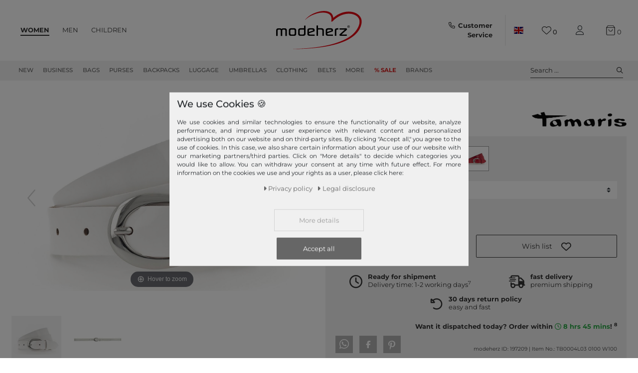

--- FILE ---
content_type: text/html; charset=UTF-8
request_url: https://www.modeherz.de/en/tamaris-belt-w100-white_294777_197209
body_size: 123089
content:







<!DOCTYPE html>

<html lang="en" data-framework="vue" prefix="og: http://ogp.me/ns#" class="">

<head>
    <script type="text/javascript">
    (function() {
        var _availableConsents = {"necessary.consent":[true,[],null],"necessary.session":[true,[],null],"necessary.reCaptcha":[true,[],false],"necessary.csrf":[true,["XSRF-TOKEN"],null],"necessary.shopbooster_cookie":[true,["plenty_cache"],null],"necessary.paypal-cookies":[true,["X-PP-SILOVER","X-PP-L7","tsrc","paypalplus_session_v2"],false],"tracking.gtmGoogleAnalytics":[false,["_ga","_gid","_gcl_au","_gcl_aw","\/^_gat_UA_\\S*\/","\/^_gat_UA-\\S*\/","\/^_gac_UA-\\S*\/","\/^_gac_UA_\\S*\/","\/^_dc_gtm_\\S*\/","\/^_gat_\\S*\/","\/^_gac_\\S*\/","\/^_ga_\\S*\/","\/^_gac_gb_\\S*\/"],false],"tracking.gtmGoogleAds":[false,["IDE","1P_JAR","AID","ANID","NID","CONSENT","DV","DSID","APISID","HSID","SAPISID","S","SID","SIDCC","SSID","SEARCH_SAMESITE","test_cookie","__Secure-3PAPISID","__Secure-3PSID","__Secure-APISID","__Secure-HSID","__Secure-SSID"],false],"tracking.gtmPaypal":[false,["AKDC","akavpau_ppsd","ts_c","ts"],false],"tracking.gtmAwin":[true,["bId","\/^aw\\d*\/","AWSESS","\/^awpv\\d*\/","\/^_aw_m_\\d*\/"],false],"convenience.languageDetection":[null,[],null]};
        var _allowedCookies = ["plenty_cache","bId","\/^aw\\d*\/","AWSESS","\/^awpv\\d*\/","\/^_aw_m_\\d*\/","XSRF-TOKEN","X-PP-SILOVER","X-PP-L7","tsrc","paypalplus_session_v2","plenty-shop-cookie","PluginSetPreview","SID_PLENTY_ADMIN_4024","PreviewCookie"] || [];

        window.ConsentManager = (function() {
            var _consents = (function() {
                var _rawCookie = document.cookie.split(";").filter(function (cookie) {
                    return cookie.trim().indexOf("plenty-shop-cookie=") === 0;
                })[0];

                if (!!_rawCookie) {
                    try {
                        _rawCookie = decodeURIComponent(_rawCookie);
                    } catch (e) {
                        document.cookie = "plenty-shop-cookie= ; expires = Thu, 01 Jan 1970 00:00:00 GMT"
                        return null;
                    }

                    try {
                        return JSON.parse(
                            _rawCookie.trim().substr("plenty-shop-cookie=".length)
                        );
                    } catch (e) {
                        return null;
                    }
                }
                return null;
            })();

            Object.keys(_consents || {}).forEach(function(group) {
                if(typeof _consents[group] === 'object' && _consents[group] !== null)
                {
                    Object.keys(_consents[group] || {}).forEach(function(key) {
                        var groupKey = group + "." + key;
                        if(_consents[group][key] && _availableConsents[groupKey] && _availableConsents[groupKey][1].length) {
                            Array.prototype.push.apply(_allowedCookies, _availableConsents[groupKey][1]);
                        }
                    });
                }
            });

            if(!_consents) {
                Object.keys(_availableConsents || {})
                    .forEach(function(groupKey) {
                        if(_availableConsents[groupKey] && ( _availableConsents[groupKey][0] || _availableConsents[groupKey][2] )) {
                            Array.prototype.push.apply(_allowedCookies, _availableConsents[groupKey][1]);
                        }
                    });
            }

            var _setResponse = function(key, response) {
                _consents = _consents || {};
                if(typeof key === "object" && typeof response === "undefined") {
                    _consents = key;
                    document.dispatchEvent(new CustomEvent("consent-change", {
                        detail: {key: null, value: null, data: key}
                    }));
                    _enableScriptsOnConsent();
                } else {
                    var groupKey = key.split(".")[0];
                    var consentKey = key.split(".")[1];
                    _consents[groupKey] = _consents[groupKey] || {};
                    if(consentKey === "*") {
                        Object.keys(_availableConsents).forEach(function(aKey) {
                            if(aKey.split(".")[0] === groupKey) {
                                _consents[groupKey][aKey.split(".")[1]] = response;
                            }
                        });
                    } else {
                        _consents[groupKey][consentKey] = response;
                    }
                    document.dispatchEvent(new CustomEvent("consent-change", {
                        detail: {key: key, value: response, data: _consents}
                    }));
                    _enableScriptsOnConsent();
                }
                if(!_consents.hasOwnProperty('_id')) {
                    _consents['_id'] = "dd30ef9428e8b35277eff88b838b5f4186871b12";
                }

                Object.keys(_availableConsents).forEach(function(key) {
                    if((_availableConsents[key][1] || []).length > 0) {
                        if(_isConsented(key)) {
                            _availableConsents[key][1].forEach(function(cookie) {
                                if(_allowedCookies.indexOf(cookie) < 0) _allowedCookies.push(cookie);
                            });
                        } else {
                            _allowedCookies = _allowedCookies.filter(function(cookie) {
                                return _availableConsents[key][1].indexOf(cookie) < 0;
                            });
                        }
                    }
                });

                document.cookie = "plenty-shop-cookie=" + JSON.stringify(_consents) + "; path=/; expires=" + _expireDate() + "; secure";
            };
            var _hasResponse = function() {
                return _consents !== null;
            };

            var _expireDate = function() {
                var expireSeconds = 0;
                                    expireSeconds = 8640000;
                                const date = new Date();
                date.setSeconds(date.getSeconds() + expireSeconds);
                const offset = date.getTimezoneOffset() / 60;
                date.setHours(date.getHours() - offset)
                return date.toUTCString();
            }
            var _isConsented = function(key) {
                var groupKey = key.split(".")[0];
                var consentKey = key.split(".")[1];

                if (consentKey === "*") {
                    return Object.keys(_availableConsents).some(function (aKey) {
                        var aGroupKey = aKey.split(".")[0];
                        return aGroupKey === groupKey && _isConsented(aKey);
                    });
                } else {
                    if(!_hasResponse()) {
                        return _availableConsents[key][0] || _availableConsents[key][2];
                    }

                    if(_consents.hasOwnProperty(groupKey) && _consents[groupKey].hasOwnProperty(consentKey))
                    {
                        return !!_consents[groupKey][consentKey];
                    }
                    else {
                        if(!!_availableConsents[key])
                        {
                            return _availableConsents[key][0];
                        }

                        console.warn("Cookie has been blocked due to not being registered: " + key);
                        return false;
                    }
                }
            };
            var _getConsents = function() {
                var _result = {};
                Object.keys(_availableConsents).forEach(function(key) {
                    var groupKey = key.split(".")[0];
                    var consentKey = key.split(".")[1];
                    _result[groupKey] = _result[groupKey] || {};
                    if(consentKey !== "*") {
                        _result[groupKey][consentKey] = _isConsented(key);
                    }
                });
                return _result;
            };
            var _isNecessary = function(key) {
                return _availableConsents.hasOwnProperty(key) && _availableConsents[key][0];
            };
            var _enableScriptsOnConsent = function() {
                var elementsToEnable = document.querySelectorAll("script[data-cookie-consent]");
                Array.prototype.slice.call(elementsToEnable).forEach(function(el) {
                    if(el.dataset && el.dataset.cookieConsent && el.type !== "application/javascript") {
                        var newScript = document.createElement("script");
                        if(el.src) {
                            newScript.src = el.src;
                        } else {
                            newScript.textContent = el.textContent;
                        }
                        el.parentNode.replaceChild(newScript, el);
                    }
                });
            };
            window.addEventListener("load", _enableScriptsOnConsent);
            
            return {
                setResponse: _setResponse,
                hasResponse: _hasResponse,
                isConsented: _isConsented,
                getConsents: _getConsents,
                isNecessary: _isNecessary
            };
        })();
    })();
</script>


    
<meta charset="utf-8">
<meta http-equiv="X-UA-Compatible" content="IE=edge">
<meta name="viewport" content="width=device-width, initial-scale=1">
<meta name="generator" content="plentymarkets" />
<meta name="format-detection" content="telephone=no">

<link rel="icon" type="img/ico" href="https://cdn02.plentymarkets.com/lipqd1w763kt/frontend/shop_assets/logo/favicon.png">
<link rel="preconnect" href="https://images.modeherz.de">
<link rel="preconnect" href="https://cdn02.plentymarkets.com">


            <link rel="canonical" href="https://www.modeherz.de/en/tamaris-belt-w100-white_294777_197209">
    
                        <link rel="alternate" hreflang="x-default" href="https://www.modeherz.de/tamaris-belt-w100-white_294777_197209"/>
                    <link rel="alternate" hreflang="de" href="https://www.modeherz.de/tamaris-belt-w100-white_294777_197209"/>
                    <link rel="alternate" hreflang="en" href="https://www.modeherz.de/en/tamaris-belt-w100-white_294777_197209"/>
            
<style data-font="Custom-Font">
                            .icons-loading .fa { visibility: hidden !important; }
</style>


<link rel="preload" href="https://cdn02.plentymarkets.com/lipqd1w763kt/plugin/75/modeherz/css/ceres-icons.min.css" as="style" onload="this.onload=null;this.rel='stylesheet';">
<noscript><link rel="stylesheet" href="https://cdn02.plentymarkets.com/lipqd1w763kt/plugin/75/modeherz/css/ceres-icons.min.css"></noscript>

    
<link rel="preload" as="style" href="https://cdn02.plentymarkets.com/lipqd1w763kt/plugin/75/modeherz/css/ceres-base.min.css?v=b986ec94cc24315995332ccec36c45f931e9f013">
    <link rel="stylesheet" href="https://cdn02.plentymarkets.com/lipqd1w763kt/plugin/75/modeherz/css/ceres-base.min.css?v=b986ec94cc24315995332ccec36c45f931e9f013">


<link  rel="preload" href="https://cdn02.plentymarkets.com/lipqd1w763kt/plugin/75/modeherz/js/dist/ceres-client.js?v=b986ec94cc24315995332ccec36c45f931e9f013" as="script"/>





<script type="application/javascript">
    /*! loadCSS. [c]2017 Filament Group, Inc. MIT License */
    /* This file is meant as a standalone workflow for
    - testing support for link[rel=preload]
    - enabling async CSS loading in browsers that do not support rel=preload
    - applying rel preload css once loaded, whether supported or not.
    */
    (function( w ){
        "use strict";
        // rel=preload support test
        if( !w.loadCSS ){
            w.loadCSS = function(){};
        }
        // define on the loadCSS obj
        var rp = loadCSS.relpreload = {};
        // rel=preload feature support test
        // runs once and returns a function for compat purposes
        rp.support = (function(){
            var ret;
            try {
                ret = w.document.createElement( "link" ).relList.supports( "preload" );
            } catch (e) {
                ret = false;
            }
            return function(){
                return ret;
            };
        })();
        // if preload isn't supported, get an asynchronous load by using a non-matching media attribute
        // then change that media back to its intended value on load
        rp.bindMediaToggle = function( link ){
            // remember existing media attr for ultimate state, or default to 'all'
            var finalMedia = link.media || "all";
            function enableStylesheet(){
                // unbind listeners
                if( link.addEventListener ){
                    link.removeEventListener( "load", enableStylesheet );
                } else if( link.attachEvent ){
                    link.detachEvent( "onload", enableStylesheet );
                }
                link.setAttribute( "onload", null );
                link.media = finalMedia;
            }
            // bind load handlers to enable media
            if( link.addEventListener ){
                link.addEventListener( "load", enableStylesheet );
            } else if( link.attachEvent ){
                link.attachEvent( "onload", enableStylesheet );
            }
            // Set rel and non-applicable media type to start an async request
            // note: timeout allows this to happen async to let rendering continue in IE
            setTimeout(function(){
                link.rel = "stylesheet";
                link.media = "only x";
            });
            // also enable media after 3 seconds,
            // which will catch very old browsers (android 2.x, old firefox) that don't support onload on link
            setTimeout( enableStylesheet, 3000 );
        };
        // loop through link elements in DOM
        rp.poly = function(){
            // double check this to prevent external calls from running
            if( rp.support() ){
                return;
            }
            var links = w.document.getElementsByTagName( "link" );
            for( var i = 0; i < links.length; i++ ){
                var link = links[ i ];
                // qualify links to those with rel=preload and as=style attrs
                if( link.rel === "preload" && link.getAttribute( "as" ) === "style" && !link.getAttribute( "data-loadcss" ) ){
                    // prevent rerunning on link
                    link.setAttribute( "data-loadcss", true );
                    // bind listeners to toggle media back
                    rp.bindMediaToggle( link );
                }
            }
        };
        // if unsupported, run the polyfill
        if( !rp.support() ){
            // run once at least
            rp.poly();
            // rerun poly on an interval until onload
            var run = w.setInterval( rp.poly, 500 );
            if( w.addEventListener ){
                w.addEventListener( "load", function(){
                    rp.poly();
                    w.clearInterval( run );
                } );
            } else if( w.attachEvent ){
                w.attachEvent( "onload", function(){
                    rp.poly();
                    w.clearInterval( run );
                } );
            }
        }
        // commonjs
        if( typeof exports !== "undefined" ){
            exports.loadCSS = loadCSS;
        }
        else {
            w.loadCSS = loadCSS;
        }
    }( typeof global !== "undefined" ? global : this ) );
    (function() {
        var checkIconFont = function() {
            if(!document.fonts || document.fonts.check("1em FontAwesome")) {
                document.documentElement.classList.remove('icons-loading');
            }
        };
        if(document.fonts) {
            document.fonts.addEventListener("loadingdone", checkIconFont);
            window.addEventListener("load", checkIconFont);
        }
        checkIconFont();
    })();
</script>

                            



              <link rel="preload" as="style" href="https://cdn02.plentymarkets.com/lipqd1w763kt/plugin/75/modeherz/css/ceres-page-single-item.min.css?v=b986ec94cc24315995332ccec36c45f931e9f013">
       <link rel="stylesheet" href="https://cdn02.plentymarkets.com/lipqd1w763kt/plugin/75/modeherz/css/ceres-page-single-item.min.css?v=b986ec94cc24315995332ccec36c45f931e9f013">


            

<!-- cookie bar-->
<style>
    a.cards-link.text-primary.text-appearrance {
        margin-left: 0;
        color: inherit;
    }
    .cookie-bar .privacy-settings {
        max-height: 50vh;
    }
    .cookie-bar .privacy-settings table tr td:first-child {
        width: 200px;
    }
    .cookie-bar-toggle {
        display: none;
    }
    .cookie-bar.out {
        left: 15px;
        right: auto;
    }
    .cookie-bar.out > .container-max {
        display: none;
    }
    .cookie-bar.out > .cookie-bar-toggle {
        display: block;
    }

    /* Box Shadow use as background overlay */
    .cookie-bar.overlay:not(.out) {
        box-shadow: 0 0 0 calc(100vh + 100vw) rgba(0, 0, 0, 0.5);
    }

    /* card a margin fix */
    .cookie-bar a.card-link.text-primary.text-appearance {
        margin-left: 0;
    }

    /* Cookiebar extra styles */
    .cookie-bar:not(.out) {
        display: flex;
        align-items: center;
        position: fixed;
        left: 50%;
        bottom: 50%;
        transform: translate(-50%, 50%);
        box-shadow: 0 0 10px rgba(0, 0, 0, 0.5);
        width: calc(100% - 15px);
        border: none !important;
        border-radius: 5px;
    }
    @media only screen and (min-width: 768px)  {
        .cookie-bar:not(.out) {
            width: 600px;
        }
    }
    @media only screen and (min-width: 768px) {
        .cookie-bar > .container-max > div:first-child > div > div > a.text-primary {
            width: 170px;
        }
    }
    @media only screen and (min-width: 768px) {
        .cookie-bar .container-max .row .col-6.col-md-3 .btn.btn-block.btn-primary.btn-appearance {
            white-space: nowrap;
            position: absolute;
            left: 0;
            right: 0;
        }
    }
    .cookie-bar > .container-max > div:first-child > div > div > a.text-primary {
        background: lightgrey;
        color: white !important;
        padding: 1rem;
        text-decoration: none !important;
        line-height: 1.25rem;
        border: 1px solid lightgrey;
    }
    .cookie-bar > .container-max > div > .col-md-8 {
        max-width: 100% !important;
    }
    .cookie-bar > .container-max > div:first-child > div > .btn.btn-default.btn-block {
        display: none;
    }
    .cookie-bar > .container-max > div:first-child > div > div > span.custom-control.custom-switch.custom-control-appearance {
        display: none !important;
    }
    .cookie-bar > .container-max > div:first-child > div > div > a.text-primary {
        margin-top: 1rem;
        text-align: center;
        text-decoration: underline;
    }
    .cookie-bar > .container-max > div:first-child > div > .btn-primary {
        margin-top: 1rem;
        padding: 1rem;
    }
    .cookie-bar > .container-max > div:first-child {
        flex-direction: column;
        text-align: center;
    }
    .cookie-bar > .container-max > div:first-child p{
        text-align: justify;
    }
    .cookie-bar > .container-max > div:first-child > div {
        margin: 0 auto;
    }

    /* custom css */
    .cookie-bar > .container-max > div:first-child > div > div > a.text-primary{
        min-width: 180px;
    }
</style>

<!-- Extend the existing style with a template -->
                            
    <!-- Google Tag Manager Head -->
    <script>
        dataLayer = [];
    </script>
    <script>
        window.addEventListener("load", function(event) {
            let cookieObj = gtmGetCookieValue("plenty-shop-cookie");
            gtmCheckScriptsOnConsent(cookieObj);
        });

        document.addEventListener("consent-change", function (event) {
            let cookieObj = event.detail.data;
            gtmCheckScriptsOnConsent(cookieObj);
        });

        function gtmGetCookieValue(cookieName) {
            const b = document.cookie.match('(^|;)\\s*' + cookieName + '\\s*=\\s*([^;]+)');
            if(b) {
                return JSON.parse(decodeURIComponent(b.pop()));
            }
        }

        function gtmInArray(needle, haystack) {
            let length = haystack.length;
            for (let i = 0; i < length; i++) {
                if (haystack[i] == needle) return true;
            }
            return false;
        }

        function gtmEnableScriptsOnConsent() {
            let el = document.getElementById('gtm-gtmAll');
            if (el) {
                let newScript = document.createElement("script");
                if (el.src) {
                    newScript.src = el.src;
                } else {
                    newScript.textContent = el.textContent;
                }
                el.parentNode.replaceChild(newScript, el);
            }
        }

        function gtmCheckScriptsOnConsent(cookieObj){
            let gtmConsents = ['gtmGoogleAnalytics', 'gtmProductList', 'gtmGoogleAds', 'gtmFacebook', 'gtmPinterest', 'gtmBilligerDe', 'gtmKelkoo', 'gtmPaypal', 'gtmAwin', 'gtmWebgains'];
            let gtmCustomConsents = ['gtmCustomCookieOne', 'gtmCustomCookieTwo', 'gtmCustomCookieThree', 'gtmCustomCookieFour', 'gtmCustomCookieFive', 'gtmCustomCookieSix', 'gtmCustomCookieSeven', 'gtmCustomCookieEight', 'gtmCustomCookieNine', 'gtmCustomCookieTen'];
            let gtmMergedConsents = gtmConsents.concat(gtmCustomConsents);
            let availableConsents = cookieObj;
            for (var availableConsentGroups in availableConsents) {
                if (typeof availableConsents[availableConsentGroups] === 'object') {
                    for (var availableConsentEntries in availableConsents[availableConsentGroups]) {
                        if (availableConsents[availableConsentGroups][availableConsentEntries] === true) {
                            if (gtmInArray(availableConsentEntries, gtmMergedConsents)) {
                                gtmEnableScriptsOnConsent();
                                break;
                            }
                        }
                    }
                }
            }
        }
    </script>
            <script type="text/plain" id="gtm-gtmAll">
        setTimeout(function(){
        (function (w, d, s, l, i) {
            w[l] = w[l] || [];
            w[l].push({
                'gtm.start':
                    new Date().getTime(), event: 'gtm.js'
            });
            var f = d.getElementsByTagName(s)[0],
                j = d.createElement(s), dl = l != 'dataLayer' ? '&l=' + l : '';
            j.defer = true;
            j.src =
                'https://www.googletagmanager.com/gtm.js?id=' + i + dl;
            f.parentNode.insertBefore(j, f);
        })(window, document, 'script', 'dataLayer', 'GTM-5Z2N64W');
        }, 2000);
    </script>
        <!-- End Google Tag Manager Head-->

                    



            



    
    
                    

    
    
    
    
    

                    


<meta name="robots" content="all">
<meta property="og:title" content="Tamaris Belt W100 White | Buy bags, purses & accessories online | modeherz"/>
<meta property="og:type" content="article"/>
<meta property="og:url" content="https://www.modeherz.de/en/tamaris-belt-w100-white_294777_197209"/>
<meta property="og:image" content="https://images.modeherz.de/item/images/294777/full/Tamaris-Belt-W100-White-294777_1.jpg"/>
<meta property="thumbnail" content="https://images.modeherz.de/item/images/294777/full/Tamaris-Belt-W100-White-294777_1.jpg"/>

<script type="application/ld+json">
            {
            "@context"      : "https://schema.org/",
            "@type"         : "Product",
            "@id"           : "197209",
            "name"          : "Tamaris Belt W100 White",
            "category"      : "",
            "releaseDate"   : "",
            "image"         : "https://images.modeherz.de/item/images/294777/full/Tamaris-Belt-W100-White-294777_1.jpg",
            "identifier"    : "197209",
            "description"   : "Tamaris belt in lacquer lookData belt:Size: width approx. 95 cm - approx. 105 cm (W100)Dimensions: width approx. 2.5 cm, thickness 0.3 cmWeight: approx. 95 gColor: White (white)Material: LeatherScope of delivery: Tamaris belt with labelEquipment belt:belt is closed with belt closure6 pierced holesThe Tamaris logo is clearly visibleTamaris Belt W100 - the elegant beltWith this belt from Tamaris you can give your look a little highlight. The high-quality processed leather radiates quality and style. With the chic buckle , the Tamaris belt is a real eye-catcher. With this new Tamaris belt , slipping pants are a thing of the past.",
            "disambiguatingDescription" : "",
                            "manufacturer"  : {
                "@type"         : "Organization",
                "name"          : "Tamaris"
                },
                                        "brand"         : {
                "@type"         : "Brand",
                "name"          : "Tamaris"
                },
                                        "sku"           : "197209",
                                        "gtin"          : "4099882001836",
                                                                        "offers": {
            "@type"         : "Offer",
            "priceCurrency" : "EUR",
            "price"         : "25.00",
                        "url"           : "https://www.modeherz.de/en/tamaris-belt-w100-white_294777_197209",
                "priceSpecification":[
                                    {
                    "@type": "UnitPriceSpecification",
                    "price": "25.95",
                    "priceCurrency": "EUR",
                    "priceType": "ListPrice",
                    "referenceQuantity": {
                    "@type": "QuantitativeValue",
                    "value": "1",
                    "unitCode": "C62"
                    }
                    },
                                {
                "@type": "UnitPriceSpecification",
                "price": "25.00",
                "priceCurrency": "EUR",
                "priceType": "SalePrice",
                "referenceQuantity": {
                "@type": "QuantitativeValue",
                "value": "1",
                "unitCode": "C62"
                }
                }

                ],
            "hasMerchantReturnPolicy": [{
                "@type": "MerchantReturnPolicy",
                "applicableCountry": ["DE","AT","FR","IT","NL","ES"],
                "returnPolicyCategory": "https://schema.org/MerchantReturnFiniteReturnWindow",
                "merchantReturnDays":  30,
                "returnMethod": "https://schema.org/ReturnByMail",
                "returnFees": "https://schema.org/FreeReturn"
            },{
                "@type": "MerchantReturnPolicy",
                "applicableCountry": ["AD","AL","BA","BE","BG","BY","CH","CY","CZ","DK","EE","FI","GB","GR","HR","HU","IE","IS","LI","LT","LU","LV","MC","MD","ME","MK","MT","NO","PL","PT","RO","RS","RU","SE","SI","SK","SM","TR","UA","VA"],
                "returnPolicyCategory": "https://schema.org/MerchantReturnFiniteReturnWindow",
                "merchantReturnDays":   30,
                "returnMethod": "https://schema.org/ReturnByMail",
                "returnFees": "https://schema.org/ReturnFeesCustomerResponsibility"
            }],
            "availability"  : "http://schema.org/InStock",
            "itemCondition" : "https://schema.org/NewCondition"
            },
            "depth": {
            "@type"         : "QuantitativeValue",
            "value"         : "30"
            },
            "width": {
            "@type"         : "QuantitativeValue",
            "value"         : "80"
            },
            "height": {
            "@type"         : "QuantitativeValue",
            "value"         : "120"
            },
            "weight": {
            "@type"         : "QuantitativeValue",
            "value"         : "105"
            }
            }
        </script>

<title>Tamaris Belt W100 White | Buy bags, purses & accessories online | modeherz</title>

                <style>#vue-app #page-header.top-bar #mainNavbarCollapsable ul.mainmenu .cat-1300 a, 
#vue-app #page-header.top-bar #mainNavbarCollapsable ul.mainmenu .cat-3400 a, 
#vue-app #page-header.top-bar #mainNavbarCollapsable ul.mainmenu .cat-2327 a, 
#vue-app #page-header.top-bar #mainNavbarCollapsable ul.mainmenu .cat-2324 a,
#vue-app #page-header.top-bar #mainNavbarCollapsable ul.mainmenu .cat-2330 a{
  color: #D42120 !important;
   font-weight:bold;
}
#vue-app #page-header.top-bar #mainNavbarCollapsable ul.mainmenu .cat-1300:hover,
#vue-app #page-header.top-bar #mainNavbarCollapsable ul.mainmenu .cat-3400:hover,
#vue-app #page-header.top-bar #mainNavbarCollapsable ul.mainmenu .cat-2327:hover,
#vue-app #page-header.top-bar #mainNavbarCollapsable ul.mainmenu .cat-2324:hover,
#vue-app #page-header.top-bar #mainNavbarCollapsable ul.mainmenu .cat-2330:hover{
   border-bottom: 2px solid D42120  !important;
}
#vue-app #page-header.top-bar #mainNavbarCollapsable ul.mainmenu .cat-1300:hover a,
#vue-app #page-header.top-bar #mainNavbarCollapsable ul.mainmenu .cat-3400:hover a,
#vue-app #page-header.top-bar #mainNavbarCollapsable ul.mainmenu .cat-2327:hover a,
#vue-app #page-header.top-bar #mainNavbarCollapsable ul.mainmenu .cat-2324:hover a,
#vue-app #page-header.top-bar #mainNavbarCollapsable ul.mainmenu .cat-2330:hover a{
   color:#bb1a19 !important;
}


.RetoureButton { display: none;  }
.payment-change-box a.btn.btn-primary.btn-block { display: none; }


.cookie-bar > .container-max > div:first-child > div > div > a.text-primary{
 color: #666 !important;
}

#ppButton + .after-checkout-button{
  display:none;
}

li.method-list-item[data-id="6021"] .icon {
    position: relative;
}

li.method-list-item[data-id="6021"] .icon:before {
    background: #ffffff;
    content:'\f09d';
    font-family: "Font Awesome 6 Pro";
    font-size: 2.6rem;
    line-height: 2.6rem;
    position: absolute;
    top: 0px;
    display: block;
    z-index: 0;
    left: 0;
    width: 100%;
    height: 100%;
}

li.method-list-item[data-id="6021"] input:checked + label .icon:before{
  background: #f0f0f0;
}

li.method-list-item[data-id="6024"]{
  order: 60
}
li.method-list-item[data-id="6023"]{
  order: 40
}
li.method-list-item[data-id="6022"]{
  order: 70
}
li.method-list-item[data-id="6021"]{
  order: 50
}
li.method-list-item[data-id="6036"]{
  order: 55
}
li.method-list-item[data-id="6000"]{
  order: 20
}
li.method-list-item[data-id="6013"]{
  order: 10
}
.ordernow__component span span {
    color: #28a745;
}

.ordernow__component span strong{
    color: #28a745;
}

.cookie-bar__message{
font-size:90%;
}

.cookie-bar > .container-max > div:first-child > div > div > a.text-primary{
    background: #f0f0f0;
color: #9b9b9b !important;
}

@media (min-width: 768px) {
.cookie-bar .container-max > div:nth-child(2) > .col-12.col-md-6{
        flex: 0 0 41.66667%;
        max-width: 41.66667%;
}
.cookie-bar .container-max > div:nth-child(2) > div:nth-child(3){
flex: 0 0 33.33333%;
        max-width: 33.33333%;
}
}

.cookie-bar .container-max > div:nth-child(2) > div:nth-child(3){
  order: 3;
}
.cookie-bar .container-max > div:nth-child(2) > div:nth-child(4){
order: 2;
}

.cookie-bar .container-max .row .col-6.col-md-3 .btn.btn-block.btn-primary.btn-appearance{
position:relative
}

  .manufacturer-logo-210 {
    max-width : 80px!important;
  }

.home .hero-wrapper img {
    filter: none !important;
}</style>
                                        <link href="https://cdn02.plentymarkets.com/lipqd1w763kt/plugin/75/magiczoomplus/css/magiczoomplus.min.css" rel="stylesheet"/>
            <style>
    #paypal_loading_screen {
        display: none;
        position: fixed;
        z-index: 2147483640;
        top: 0;
        left: 0;
        width: 100%;
        height: 100%;
        overflow: hidden;

        transform: translate3d(0, 0, 0);

        background-color: black;
        background-color: rgba(0, 0, 0, 0.8);
        background: radial-gradient(ellipse closest-corner, rgba(0,0,0,0.6) 1%, rgba(0,0,0,0.8) 100%);

        color: #fff;
    }

    #paypal_loading_screen .paypal-checkout-modal {
        font-family: "HelveticaNeue", "HelveticaNeue-Light", "Helvetica Neue Light", helvetica, arial, sans-serif;
        font-size: 14px;
        text-align: center;

        box-sizing: border-box;
        max-width: 350px;
        top: 50%;
        left: 50%;
        position: absolute;
        transform: translateX(-50%) translateY(-50%);
        cursor: pointer;
        text-align: center;
    }

    #paypal_loading_screen.paypal-overlay-loading .paypal-checkout-message, #paypal_loading_screen.paypal-overlay-loading .paypal-checkout-continue {
        display: none;
    }

    .paypal-checkout-loader {
        display: none;
    }

    #paypal_loading_screen.paypal-overlay-loading .paypal-checkout-loader {
        display: block;
    }

    #paypal_loading_screen .paypal-checkout-modal .paypal-checkout-logo {
        cursor: pointer;
        margin-bottom: 30px;
        display: inline-block;
    }

    #paypal_loading_screen .paypal-checkout-modal .paypal-checkout-logo img {
        height: 36px;
    }

    #paypal_loading_screen .paypal-checkout-modal .paypal-checkout-logo img.paypal-checkout-logo-pp {
        margin-right: 10px;
    }

    #paypal_loading_screen .paypal-checkout-modal .paypal-checkout-message {
        font-size: 15px;
        line-height: 1.5;
        padding: 10px 0;
    }

    #paypal_loading_screen.paypal-overlay-context-iframe .paypal-checkout-message, #paypal_loading_screen.paypal-overlay-context-iframe .paypal-checkout-continue {
        display: none;
    }

    .paypal-spinner {
        height: 30px;
        width: 30px;
        display: inline-block;
        box-sizing: content-box;
        opacity: 1;
        filter: alpha(opacity=100);
        animation: rotation .7s infinite linear;
        border-left: 8px solid rgba(0, 0, 0, .2);
        border-right: 8px solid rgba(0, 0, 0, .2);
        border-bottom: 8px solid rgba(0, 0, 0, .2);
        border-top: 8px solid #fff;
        border-radius: 100%
    }

    .paypalSmartButtons div {
        margin-left: 10px;
        margin-right: 10px;
    }
</style>            

<script type="application/json" data-translation="modeherz::SingleItemPageClient">
    {"itemPageShowMore":"show more","itemPageSoldOut":"out of stock","itemPageRRP":"RRP","itemPagePriceYouSave":"You save","itemPageStart360View":"View in 360\u00b0","itemPage360ViewSpinDesktop":"drag to spin","itemPage360ViewSpinMobile":"drag to spin","itemPageAvailability1Title":"Ready for shipment","itemPageAvailability1Description":"Delivery time: 1-2 working days","itemPageAvailability2Title":"availability2Title","itemPageAvailability2Description":"availability2Description","itemPageAvailability3Title":"availability3Title","itemPageAvailability3Description":"availability3Description","itemPageAvailability4Title":"availability4Title","itemPageAvailability4Description":"availability4Description","itemPageAvailability5Title":"Not available","itemPageAvailability5Description":"Unkown delivery time","itemPageAvailability6Title":"availability6Title","itemPageAvailability6Description":"availability6Description","itemPageAvailability7Title":"availability7Title","itemPageAvailability7Description":"availability7Description","itemPageAvailability8Title":"availability8Title","itemPageAvailability8Description":"availability8Description","itemPageAvailability9Title":"availability9Title","itemPageAvailability9Description":"availability9Description","itemPageAvailability10Title":"availability10Title","itemPageAvailability10Description":"availability10Description","itemPageImageNext":"next image","itemPageImagePrev":"previous image","itemPageAddToBasketSoldOut":"Unfortunately not available","itemPageVariationNo":"Item No.","itemPageFreeShipping":"free shipping","itemPageFreeShippingNote":"within Germany","itemPageFastDelivery":"fast delivery","itemPagePremiumShipping":"premium shipping","itemPageRightOfReturn":"30 days return policy","itemPageRightOfReturnDetailDe":"free of charge within Germany","itemPageRightOfReturnDetailAt":"free of charge within DE and AT","itemPageRightOfReturnDetailOther":"easy and fast","itemPageOrderNowHourPlural":"hrs","itemPageOrderNowHourSingular":"hr","itemPageOrderNowTodayNextHour":"Want it dispatched today? Order within <strong><i class=\"fa fa-clock-o\"><\/i> :minutes mins<\/strong>! <sup>8<\/sup>","itemPageOrderNowToday":"Want it dispatched today? Order within <strong><i class=\"fa fa-clock-o\"><\/i> :hours :hoursstring :minutes mins<\/strong>! <sup>8<\/sup>","itemPageOrderNowTomorrow":"Order today, shipped tomorrow! <sup>8<\/sup>","itemPageOrderNowNotToday":"Order today, shipped on :weekday! <sup>8<\/sup>","itemProductSafetyLink":"Product safety information","itemProductSafetyHeader":"Product safety information","itemProductSafetyEuResponsibleDescription":"EU-Responsible Person","itemProductSafetyEuResponsibleNotAvailable":"The EU-Responsible information is currently not available.","itemPagePrepaymentDiscountDetail":"prepayment by bank transfer","itemPagePrepaymentPercentDiscount":"3% discount"}
</script>



<script type="application/json" data-translation="modeherz::CategoryPageClient">
    {"categoryPageItemYouSave":"You save","categoryPageFilterRangeMin":"from","categoryPageFilterRangeMax":"to","categoryPageFilterRangeFormatValidationMessage":"Please enter a valid number","categoryPageFilterSave":"Save","categoryPageFilterReset":"Reset"}
</script>



<script type="application/json" data-translation="modeherz::SocialMediaClient">
    {"socialMediaShare":"share"}
</script>



<script type="application/json" data-translation="modeherz::SearchClient">
    {"searchFilterSearchInput":"Search in filter...","searchMoreFilterButton":"more filters","searchLessFilterButton":"less filters","searchFilterSearchInputNoResult":"No results","searchSearch":"Search"}
</script>



<script type="application/json" data-translation="modeherz::HeaderClient">
    {"headerShowAllCountries":"show all countries","myAccountOrders":"Orders"}
</script>



<script type="application/json" data-translation="modeherz::Brands">
    {"brandsMenCategoryPath":"men\/brands","brandsWomenCategoryPath":"women\/brands","brandsChildrenCategoryPath":"children\/brands"}
</script>



<script type="application/json" data-translation="modeherz::BasketClient">
    {"basketMultipleSingleItemWarning":"Attention: item is several times in shopping cart","basketExportDeliveryHandledByMerchant":"Shop with ease: We take care of taxes & customs \u2013 no extra costs or detours for you.","basketExportDeliveryCountryForbiddenForItem":"This item cannot be shipped to your selected delivery country :to."}
</script>



<script type="application/json" data-translation="modeherz::MobileNavigation">
    {"navigationMobileSearchProductsFor":"I'm searching products for","navigationMobileNavigation":"Navigation"}
</script>



<script type="application/json" data-translation="modeherz::Navigation">
    {"navigationBrands":"Brands","navigationCustomerServiceBtnText":"Customer Service"}
</script>



<script type="application/json" data-translation="modeherz::LoginClient">
    {"loginClientAlreadyCustomer":"New customer?","loginClientAsGuest":"Order as guest","loginClientAsGuestIntroText":"Order fast without registration","loginClientBecomeACustomer":"Become a customer","loginClientBecomeACustomerIntroText":"Register now and enjoy the benefits","loginClientCustomerLogin":"Customer Login","loginClientCustomerLoginIntroText":"Login with your existing account","loginClientOr":"or"}
</script>



<script type="application/json" data-translation="modeherz::CheckoutClient">
    {"checkoutStepsBasket":"Shopping cart","checkoutStepsGoToBasket":"go to your shopping cart","checkoutStepsLogin":"Login","checkoutStepsGoToLogin":"go to login","checkoutStepsCheckout":"Order & Pay","checkoutFreeShipping":"FREE SHIPPING","checkoutRedeemVoucher":"Redeem coupon"}
</script>



<script type="application/json" data-translation="modeherz::OrderConfirmationPageClient">
    {"orderConfirmationOrderReturnHint":"Please see the information on the <a class=\"font-weight-bold\" href=\":returnInformationUrl\">return process<\/a>.","orderConfirmationOrderReturnHintUrl":"https:\/\/www.modeherz.de\/en\/retoure\/","orderConfirmationOrderReturnQrCodeButton":"QR-Code","orderConfirmationOrderReturnNumber":"Shipment number","orderConfirmationOrderReturnRequestError":"Due to a technical error, we are currently unable to provide the return label via the website. Please contact the customer service.","orderConfirmationOrderReturnRequestSuccess":"Return label successfully created. A copy has been sent to you by email.","orderConfirmationCancelOrderRequestErrorMessage":"Sorry, your cancellation request could not be sent. Please contact our customer service directly.","orderConfirmationCancelOrderRequestSuccessMessage":"We have received your cancellation request. We will process it as soon as possible."}
</script>


    
                                    
    </head>

<body class="page-singleitem item-294777 variation-197209 ">
                            
	<!-- Google Tag Manager Body (noscript) -->
	<noscript><iframe src="https://www.googletagmanager.com/ns.html?id=GTM-5Z2N64W"
	height="0" width="0" style="display:none;visibility:hidden"></iframe></noscript>
	<!-- End Google Tag Manager Body (noscript) -->


            

<script>
    if ('ontouchstart' in document.documentElement) {
        document.body.classList.add("touch");
    } else {
        document.body.classList.add("no-touch");
    }
</script>
<div id="vue-app" data-server-rendered="true" class="app"><div template="#vue-notifications" class="notification-wrapper"></div> <div class="mobile-bg"></div> <header id="page-header" class="top-bar fixed-top d-print-none "><div id="MagicMenu"><div class="container-max p-0"><div id="controlsList" class="row mx-0 flex-row justify-content-between align-items-center d-flex position-relative flex-md-nowrap"><div id="mainNavbarCollapsable" class="main-navbar-collapsable align-self-stretch d-none d-xl-flex pl-3"><nav itemscope="itemscope" itemtype="http://schema.org/SiteNavigationElement" aria-label="main menu"><ul class="mainmenu  p-0 m-0 d-flex"><li id="cat-1863" class="ddown justify-content-center flex-column active"><a href="/en/women" itemprop="name">Women</a><ul data-level="1" class="collapse secondlvl nav-dropdown-0"><li class="cat-2323"><a href="/en/women/new" itemprop="name">New</a></li><li class="cat-3653"><a href="/en/women/business" itemprop="name">Business</a><ul class="thirdlvl"><li><a href="/en/women/business/document-bags" itemprop="name">Document Bags</a><ul class="fourthlvl"><li class="cat-1920"><a href="/en/women/business/document-bags/briefcases" itemprop="name">Briefcases</a></li><li class="cat-1917"><a href="/en/women/business/document-bags/business-bags" itemprop="name">Business Bags</a></li><li class="cat-1921"><a href="/en/women/business/document-bags/folders" itemprop="name">Folders</a></li><li class="cat-1922"><a href="/en/women/business/document-bags/writing-cases" itemprop="name">Writing Cases</a></li></ul></li><li><a href="/en/women/business/backpacks" itemprop="name">Backpacks</a><ul class="fourthlvl"><li class="cat-3656"><a href="/en/women/business/backpacks/business-backpacks" itemprop="name">Business Backpacks</a></li><li class="cat-3657"><a href="/en/women/business/backpacks/laptop-backpacks" itemprop="name">Laptop Backpacks</a></li></ul></li><li><a href="/en/women/business/laptop-phone-co" itemprop="name">Phone, Laptop &amp; Co.</a><ul class="fourthlvl"><li class="cat-3593"><a href="/en/women/business/laptop-phone-co/laptop-bags" itemprop="name">Laptop Bags</a></li><li class="cat-3591"><a href="/en/women/business/laptop-phone-co/laptop-sleeves" itemprop="name">Laptop Sleeves</a></li><li class="cat-3592"><a href="/en/women/business/laptop-phone-co/phone-bags" itemprop="name">Phone Bags</a></li><li class="cat-1930"><a href="/en/women/business/laptop-phone-co/phone-cases" itemprop="name">Phone Cases</a></li><li class="cat-3589"><a href="/en/women/business/laptop-phone-co/phone-sleeves" itemprop="name">Phone Sleeves</a></li><li class="cat-3594"><a href="/en/women/business/laptop-phone-co/tablet-bags" itemprop="name">Tablet Bags</a></li><li class="cat-1929"><a href="/en/women/business/laptop-phone-co/tablet-cases" itemprop="name">Tablet Cases</a></li><li class="cat-3590"><a href="/en/women/business/laptop-phone-co/tablet-sleeves" itemprop="name">Tablet Sleeves</a></li></ul></li><li><a href="/en/women/business/more" itemprop="name">More</a><ul class="fourthlvl"><li class="cat-1923"><a href="/en/women/business/more/pencil-cases" itemprop="name">Pencil Cases</a></li></ul></li></ul></li><li class="cat-1864"><a href="/en/women/bags" itemprop="name">Bags</a><ul class="thirdlvl"><li><a href="/en/women/bags/leisure" itemprop="name">Leisure</a><ul class="fourthlvl"><li class="cat-3492"><a href="/en/women/bags/leisure/bike-bags" itemprop="name">Bike Bags</a></li><li class="cat-1915"><a href="/en/women/bags/leisure/camera-bags" itemprop="name">Camera Bags</a></li><li class="cat-1910"><a href="/en/women/bags/leisure/cross-body-bags" itemprop="name">Cross Body Bags</a></li><li class="cat-1926"><a href="/en/women/bags/leisure/diaper-bags" itemprop="name">Diaper Bags</a></li><li class="cat-1911"><a href="/en/women/bags/leisure/fanny-packs" itemprop="name">Fanny Packs</a></li><li class="cat-1912"><a href="/en/women/bags/leisure/handbags" itemprop="name">Handbags</a></li><li class="cat-3493"><a href="/en/women/bags/leisure/phone-bags" itemprop="name">Phone Bags</a></li><li class="cat-1866"><a href="/en/women/bags/leisure/shopper" itemprop="name">Shopper</a></li><li class="cat-3490"><a href="/en/women/bags/leisure/shopping-baskets-bags" itemprop="name">Shopping Baskets &amp; Bags</a></li><li class="cat-1914"><a href="/en/women/bags/leisure/shoulder-bags" itemprop="name">Shoulder Bags</a></li><li class="cat-1913"><a href="/en/women/bags/leisure/sport-bags" itemprop="name">Sport Bags</a></li><li class="cat-3625"><a href="/en/women/bags/leisure/thermo-bags" itemprop="name">Thermo Bags</a></li><li class="cat-3864"><a href="/en/women/bags/leisure/wrist-bags" itemprop="name">Wristlets</a></li></ul></li><li><a href="/en/women/bags/special-events" itemprop="name">Special Events</a><ul class="fourthlvl"><li class="cat-1932"><a href="/en/women/bags/special-events/clutches" itemprop="name">Clutches</a></li><li class="cat-1933"><a href="/en/women/bags/special-events/evening-bags" itemprop="name">Evening Bags</a></li></ul></li><li><a href="/en/women/bags/hygiene" itemprop="name">Hygiene</a><ul class="fourthlvl"><li class="cat-3861"><a href="/en/women/bags/hygiene/beauty-cases" itemprop="name">Beauty Cases</a></li><li class="cat-1925"><a href="/en/women/bags/hygiene/cosmetic-bags" itemprop="name">Cosmetic Bags</a></li><li class="cat-3628"><a href="/en/women/bags/hygiene/toilet-bags" itemprop="name">Toilet Bags</a></li></ul></li><li><a href="/en/women/bags/accessories" itemprop="name">Accessories</a><ul class="fourthlvl"><li class="cat-1934"><a href="/en/women/bags/accessories/accessories" itemprop="name">Accessories</a></li><li class="cat-3563"><a href="/en/women/bags/accessories/bike-accessories" itemprop="name">Bike Accessories</a></li><li class="cat-3459"><a href="/en/women/bags/accessories/utility-bags" itemprop="name">Utility Bags</a></li></ul></li></ul></li><li class="cat-1995"><a href="/en/women/purses" itemprop="name">Purses</a><ul class="thirdlvl"><li><a href="/en/women/purses/landscape-format" itemprop="name">Landscape Format</a><ul class="fourthlvl"><li class="cat-3524"><a href="/en/women/purses/landscape-format/mini-purses" itemprop="name">Mini Purses</a></li><li class="cat-2004"><a href="/en/women/purses/landscape-format/money-clips" itemprop="name">Money Clips</a></li><li class="cat-2007"><a href="/en/women/purses/landscape-format/neck-pouches" itemprop="name">Neck Pouches</a></li><li class="cat-2003"><a href="/en/women/purses/landscape-format/purses" itemprop="name">Purses</a></li><li class="cat-2006"><a href="/en/women/purses/landscape-format/viennese-boxes" itemprop="name">Viennese Boxes</a></li><li class="cat-2005"><a href="/en/women/purses/landscape-format/waiter-purses" itemprop="name">Waiter Purses</a></li></ul></li><li><a href="/en/women/purses/portrait-format" itemprop="name">Portrait Format</a><ul class="fourthlvl"><li class="cat-3525"><a href="/en/women/purses/portrait-format/mini-purses" itemprop="name">Mini Purses</a></li><li class="cat-1998"><a href="/en/women/purses/portrait-format/money-clips" itemprop="name">Money Clips</a></li><li class="cat-2001"><a href="/en/women/purses/portrait-format/neck-pouches" itemprop="name">Neck Pouches</a></li><li class="cat-1997"><a href="/en/women/purses/portrait-format/purses" itemprop="name">Purses</a></li><li class="cat-2000"><a href="/en/women/purses/portrait-format/viennese-boxes" itemprop="name">Viennese Boxes</a></li></ul></li><li><a href="/en/women/purses/square" itemprop="name">Square</a><ul class="fourthlvl"><li class="cat-3526"><a href="/en/women/purses/square/mini-purses" itemprop="name">Mini Purses</a></li><li class="cat-2010"><a href="/en/women/purses/square/money-clips" itemprop="name">Money Clips</a></li><li class="cat-2009"><a href="/en/women/purses/square/purses" itemprop="name">Purses</a></li><li class="cat-2012"><a href="/en/women/purses/square/viennese-boxes" itemprop="name">Viennese Boxes</a></li></ul></li><li><a href="/en/women/purses/round" itemprop="name">Round</a><ul class="fourthlvl"><li class="cat-3527"><a href="/en/women/purses/round/mini-purses" itemprop="name">Mini Purses</a></li><li class="cat-2016"><a href="/en/women/purses/round/purses" itemprop="name">Purses</a></li></ul></li><li><a href="/en/women/purses/cases" itemprop="name">Cases &amp; Card Holders</a><ul class="fourthlvl"><li class="cat-3580"><a href="/en/women/purses/cases/card-cases" itemprop="name">Card Cases</a></li><li class="cat-3582"><a href="/en/women/purses/cases/card-holders" itemprop="name">Card Holders</a></li><li class="cat-2024"><a href="/en/women/purses/cases/id-card-cases" itemprop="name">ID Card Cases</a></li></ul></li><li><a href="/en/women/purses/accessories" itemprop="name">Accessories</a></li></ul></li><li class="cat-1935"><a href="/en/women/backpacks" itemprop="name">Backpacks</a><ul class="thirdlvl"><li><a href="/en/women/backpacks/university-school" itemprop="name">University &amp; School</a><ul class="fourthlvl"><li class="cat-3749"><a href="/en/women/backpacks/university-school/pencil-cases" itemprop="name">Pencil Cases</a></li><li class="cat-3745"><a href="/en/women/backpacks/university-school/school-backpacks" itemprop="name">School Backpacks</a></li></ul></li><li><a href="/en/women/backpacks/spare-time" itemprop="name">Spare Time</a><ul class="fourthlvl"><li class="cat-1938"><a href="/en/women/backpacks/spare-time/day-backpacks" itemprop="name">Day Backpacks</a></li><li class="cat-3433"><a href="/en/women/backpacks/spare-time/laptop-backpack" itemprop="name">Laptop Backpack</a></li><li class="cat-1937"><a href="/en/women/backpacks/spare-time/leisure-backpacks" itemprop="name">Leisure Backpacks</a></li><li class="cat-1939"><a href="/en/women/backpacks/spare-time/sling-bags" itemprop="name">Sling Bags</a></li></ul></li><li><a href="/en/women/backpacks/sports" itemprop="name">Sports</a><ul class="fourthlvl"><li class="cat-1942"><a href="/en/women/backpacks/sports/bike-backpacks" itemprop="name">Bike Backpacks</a></li><li class="cat-3644"><a href="/en/women/backpacks/sports/gym-bags" itemprop="name">Gym Bags</a></li><li class="cat-1941"><a href="/en/women/backpacks/sports/sport-backpacks" itemprop="name">Sport Backpacks</a></li></ul></li><li><a href="/en/women/backpacks/hiking-travel" itemprop="name">Hiking &amp; Travel</a><ul class="fourthlvl"><li class="cat-1944"><a href="/en/women/backpacks/hiking-travel/hiking-backpacks" itemprop="name">Hiking Backpacks</a></li><li class="cat-1945"><a href="/en/women/backpacks/hiking-travel/touring-backpacks" itemprop="name">Touring Backpacks</a></li><li class="cat-1946"><a href="/en/women/backpacks/hiking-travel/trekking-backpacks" itemprop="name">Trekking Backpacks</a></li><li class="cat-1947"><a href="/en/women/backpacks/hiking-travel/trolley-backpacks" itemprop="name">Trolley Backpacks</a></li></ul></li><li><a href="/en/women/backpacks/accessories" itemprop="name">Accessories</a><ul class="fourthlvl"><li class="cat-2318"><a href="/en/women/backpacks/accessories/accessories" itemprop="name">Accessories</a></li><li class="cat-3571"><a href="/en/women/backpacks/accessories/pack-bags" itemprop="name">Pack Bags</a></li><li class="cat-3451"><a href="/en/women/backpacks/accessories/raincovers" itemprop="name">Rain Covers</a></li></ul></li></ul></li><li class="cat-1948"><a href="/en/women/luggage" itemprop="name">Luggage</a><ul class="thirdlvl"><li><a href="/en/women/luggage/luggage" itemprop="name">Luggage</a><ul class="fourthlvl"><li class="cat-1952"><a href="/en/women/luggage/luggage/baggage" itemprop="name">Baggage</a></li><li class="cat-1956"><a href="/en/women/luggage/luggage/carrying-children" itemprop="name">Carrying Children</a></li><li class="cat-1951"><a href="/en/women/luggage/luggage/case-trolley-sets" itemprop="name">Case &amp; Trolley Sets</a></li><li class="cat-1950"><a href="/en/women/luggage/luggage/suitcases-trolleys" itemprop="name">Suitcases &amp; Trolleys</a></li><li class="cat-1953"><a href="/en/women/luggage/luggage/travel-bags" itemprop="name">Travel Bags</a></li></ul></li><li><a href="/en/women/luggage/packing-systems" itemprop="name">Packing Systems</a><ul class="fourthlvl"><li class="cat-1954"><a href="/en/women/luggage/packing-systems/clothes-bags" itemprop="name">Clothes Bags</a></li><li class="cat-3572"><a href="/en/women/luggage/packing-systems/pack-bags" itemprop="name">Pack Bags</a></li><li class="cat-1955"><a href="/en/women/luggage/packing-systems/shoe-bags" itemprop="name">Shoe Bags</a></li></ul></li><li><a href="/en/women/luggage/hygiene" itemprop="name">Hygiene</a><ul class="fourthlvl"><li class="cat-3630"><a href="/en/women/luggage/hygiene/cosmetic-bags" itemprop="name">Cosmetic Bags</a></li><li class="cat-3631"><a href="/en/women/luggage/hygiene/toilet-bags" itemprop="name">Toilet Bags</a></li></ul></li><li><a href="/en/women/luggage/travel-accessories" itemprop="name">Travel Accessories</a><ul class="fourthlvl"><li class="cat-1964"><a href="/en/women/luggage/travel-accessories/accessories" itemprop="name">Accessories</a></li><li class="cat-1963"><a href="/en/women/luggage/travel-accessories/suitcase-locks" itemprop="name">Suitcase Locks</a></li></ul></li></ul></li><li class="cat-2193"><a href="/en/women/umbrellas" itemprop="name">Umbrellas</a><ul class="thirdlvl"><li><a href="/en/women/umbrellas/pocket-umbrellas" itemprop="name">Pocket Umbrellas</a><ul class="fourthlvl"><li class="cat-2336"><a href="/en/women/umbrellas/pocket-umbrellas/manually" itemprop="name">Manually</a></li><li class="cat-2335"><a href="/en/women/umbrellas/pocket-umbrellas/open-automatic" itemprop="name">Open-Automatic</a></li><li class="cat-2334"><a href="/en/women/umbrellas/pocket-umbrellas/open-close-automatic" itemprop="name">Open- / Close-Automatic</a></li></ul></li><li><a href="/en/women/umbrellas/stick-umbrellas" itemprop="name">Stick Umbrellas</a><ul class="fourthlvl"><li class="cat-2339"><a href="/en/women/umbrellas/stick-umbrellas/manually" itemprop="name">Manually</a></li><li class="cat-2340"><a href="/en/women/umbrellas/stick-umbrellas/open-automatic" itemprop="name">Open-Automatic</a></li></ul></li></ul></li><li class="cat-1990"><a href="/en/women/clothing" itemprop="name">Clothing</a><ul class="thirdlvl"><li><a href="/en/women/clothing/shawls-scarves" itemprop="name">Shawls &amp; Scarves</a><ul class="fourthlvl"><li class="cat-3741"><a href="/en/women/clothing/shawls-scarves/loops" itemprop="name">Loops</a></li><li class="cat-1994"><a href="/en/women/clothing/shawls-scarves/scarves" itemprop="name">Scarves</a></li><li class="cat-1993"><a href="/en/women/clothing/shawls-scarves/shawls" itemprop="name">Shawls</a></li></ul></li><li><a href="/en/women/clothing/headwear" itemprop="name">Headwear</a><ul class="fourthlvl"><li class="cat-1991"><a href="/en/women/clothing/headwear/caps" itemprop="name">Caps</a></li><li class="cat-1992"><a href="/en/women/clothing/headwear/hats" itemprop="name">Hats</a></li><li class="cat-3553"><a href="/en/women/clothing/headwear/headbands" itemprop="name">Headbands</a></li><li class="cat-3567"><a href="/en/women/clothing/headwear/sun-hats" itemprop="name">Sun Hats</a></li></ul></li></ul></li><li class="cat-2192"><a href="/en/women/belts" itemprop="name">Belts</a></li><li class="cat-2025"><a href="/en/women/more" itemprop="name">More</a><ul class="thirdlvl"><li><a href="/en/women/more/jewelry" itemprop="name">Jewelry</a><ul class="fourthlvl"><li class="cat-1988"><a href="/en/women/more/jewelry/bracelets" itemprop="name">Bracelets</a></li><li class="cat-3851"><a href="/en/women/more/jewelry/necklaces" itemprop="name">Necklaces</a></li><li class="cat-1989"><a href="/en/women/more/jewelry/watches" itemprop="name">Watches</a></li></ul></li><li><a href="/en/women/more/order-storage" itemprop="name">Order &amp; Storage</a><ul class="fourthlvl"><li class="cat-2029"><a href="/en/women/more/order-storage/jewellery-boxes" itemprop="name">Jewellery Boxes</a></li><li class="cat-2031"><a href="/en/women/more/order-storage/key-cases" itemprop="name">Key Cases</a></li><li class="cat-2032"><a href="/en/women/more/order-storage/key-chains" itemprop="name">Key Chains</a></li></ul></li><li><a href="/en/women/more/baby-accessories" itemprop="name">Baby Accessories</a><ul class="fourthlvl"><li class="cat-2045"><a href="/en/women/more/baby-accessories/bottle-holders" itemprop="name">Bottle Holders</a></li><li class="cat-2043"><a href="/en/women/more/baby-accessories/changing-pads" itemprop="name">Changing Pads</a></li></ul></li><li><a href="/en/women/more/hygiene" itemprop="name">Hygiene</a><ul class="fourthlvl"><li class="cat-2291"><a href="/en/women/more/hygiene/face-masks" itemprop="name">Face Masks</a></li><li class="cat-3557"><a href="/en/women/more/hygiene/manicure-sets" itemprop="name">Manicure-Sets</a></li></ul></li><li><a href="/en/women/more/gifts" itemprop="name">Gifts</a><ul class="fourthlvl"><li class="cat-1976"><a href="/en/women/more/gifts/gift-sets" itemprop="name">Gift Sets</a></li></ul></li></ul></li><li class="cat-2324"><a href="/en/women/sale" itemprop="name">% Sale</a></li><li><a href="/en/brands/women">Brands</a></li></ul></li><li id="cat-2200" class="ddown justify-content-center flex-column"><a href="/en/men" itemprop="name">Men</a><ul data-level="1" class="collapse secondlvl nav-dropdown-1"><li class="cat-2326"><a href="/en/men/new" itemprop="name">New</a></li><li class="cat-2215"><a href="/en/men/business" itemprop="name">Business</a><ul class="thirdlvl"><li><a href="/en/men/business/document-bags" itemprop="name">Document Bags</a><ul class="fourthlvl"><li class="cat-2222"><a href="/en/men/business/document-bags/briefcases" itemprop="name">Briefcases</a></li><li class="cat-2221"><a href="/en/men/business/document-bags/business-bags" itemprop="name">Business Bags</a></li><li class="cat-2223"><a href="/en/men/business/document-bags/folders" itemprop="name">Folders</a></li><li class="cat-2224"><a href="/en/men/business/document-bags/writing-cases" itemprop="name">Writing Cases</a></li></ul></li><li><a href="/en/men/business/business-backpacks" itemprop="name">Business Backpacks</a><ul class="fourthlvl"><li class="cat-3660"><a href="/en/men/business/business-backpacks/business-backpacks" itemprop="name">Business Backpacks</a></li><li class="cat-3659"><a href="/en/men/business/business-backpacks/laptop-backpacks" itemprop="name">Laptop Backpacks</a></li></ul></li><li><a href="/en/men/business/laptop-phone-co" itemprop="name">Phone, Laptop &amp; Co.</a><ul class="fourthlvl"><li class="cat-2225"><a href="/en/men/business/laptop-phone-co/laptop-bags" itemprop="name">Laptop Bags</a></li><li class="cat-3598"><a href="/en/men/business/laptop-phone-co/laptop-sleeves" itemprop="name">Laptop Sleeves</a></li><li class="cat-3595"><a href="/en/men/business/laptop-phone-co/phone-bags" itemprop="name">Phone Bags</a></li><li class="cat-2229"><a href="/en/men/business/laptop-phone-co/phone-cases" itemprop="name">Phone Cases</a></li><li class="cat-3596"><a href="/en/men/business/laptop-phone-co/phone-sleeves" itemprop="name">Phone Sleeves</a></li><li class="cat-2227"><a href="/en/men/business/laptop-phone-co/tablet-bags" itemprop="name">Tablet Bags</a></li><li class="cat-2228"><a href="/en/men/business/laptop-phone-co/tablet-cases" itemprop="name">Tablet Cases</a></li><li class="cat-3597"><a href="/en/men/business/laptop-phone-co/tablet-sleeves" itemprop="name">Tablet Sleeves</a></li></ul></li><li><a href="/en/men/business/more" itemprop="name">More</a><ul class="fourthlvl"><li class="cat-2314"><a href="/en/men/business/more/pencil-cases" itemprop="name">Pencil Cases</a></li></ul></li></ul></li><li class="cat-2230"><a href="/en/men/wallets" itemprop="name">Wallets</a><ul class="thirdlvl"><li><a href="/en/men/wallets/landscape-format" itemprop="name">Landscape Format</a><ul class="fourthlvl"><li class="cat-3520"><a href="/en/men/wallets/landscape-format/mini-wallets" itemprop="name">Mini Wallets</a></li><li class="cat-2243"><a href="/en/men/wallets/landscape-format/money-clips" itemprop="name">Money Clips</a></li><li class="cat-2246"><a href="/en/men/wallets/landscape-format/neck-pouches" itemprop="name">Neck Pouches</a></li><li class="cat-2245"><a href="/en/men/wallets/landscape-format/viennese-boxes" itemprop="name">Viennese Boxes</a></li><li class="cat-2244"><a href="/en/men/wallets/landscape-format/waiter-wallets" itemprop="name">Waiter Wallets</a></li><li class="cat-2242"><a href="/en/men/wallets/landscape-format/wallets" itemprop="name">Wallets</a></li></ul></li><li><a href="/en/men/wallets/portrait-format" itemprop="name">Portrait Format</a><ul class="fourthlvl"><li class="cat-3521"><a href="/en/men/wallets/portrait-format/mini-wallets" itemprop="name">Mini Wallets</a></li><li class="cat-2238"><a href="/en/men/wallets/portrait-format/money-clips" itemprop="name">Money Clips</a></li><li class="cat-2241"><a href="/en/men/wallets/portrait-format/neck-pouches" itemprop="name">Neck Pouches</a></li><li class="cat-2240"><a href="/en/men/wallets/portrait-format/viennese-boxes" itemprop="name">Viennese Boxes</a></li><li class="cat-2237"><a href="/en/men/wallets/portrait-format/wallets" itemprop="name">Wallets</a></li></ul></li><li><a href="/en/men/wallets/square" itemprop="name">Square</a><ul class="fourthlvl"><li class="cat-3522"><a href="/en/men/wallets/square/mini-wallets" itemprop="name">Mini Wallets</a></li><li class="cat-2308"><a href="/en/men/wallets/square/money-clips" itemprop="name">Money Clips</a></li><li class="cat-2311"><a href="/en/men/wallets/square/viennese-boxes" itemprop="name">Viennese Boxes</a></li><li class="cat-2307"><a href="/en/men/wallets/square/wallets" itemprop="name">Wallets</a></li></ul></li><li><a href="/en/men/wallets/round" itemprop="name">Round</a><ul class="fourthlvl"><li class="cat-3523"><a href="/en/men/wallets/round/mini-wallets" itemprop="name">Mini Wallets</a></li><li class="cat-2302"><a href="/en/men/wallets/round/wallets" itemprop="name">Wallets</a></li></ul></li><li><a href="/en/men/wallets/cases" itemprop="name">Cases &amp; Card Holders</a><ul class="fourthlvl"><li class="cat-3584"><a href="/en/men/wallets/cases/business-card-cases" itemprop="name">Business Card Cases</a></li><li class="cat-3583"><a href="/en/men/wallets/cases/card-cases" itemprop="name">Card Cases</a></li><li class="cat-3585"><a href="/en/men/wallets/cases/card-holders" itemprop="name">Card Holders</a></li><li class="cat-2248"><a href="/en/men/wallets/cases/id-card-cases" itemprop="name">ID Card Cases</a></li></ul></li><li><a href="/en/men/wallets/accessories" itemprop="name">Accessories</a></li></ul></li><li class="cat-2261"><a href="/en/men/backpacks" itemprop="name">Backpacks</a><ul class="thirdlvl"><li><a href="/en/men/backpacks/university-school" itemprop="name">University &amp; School</a><ul class="fourthlvl"><li class="cat-3750"><a href="/en/men/backpacks/university-school/pencil-cases" itemprop="name">Pencil Cases</a></li><li class="cat-3747"><a href="/en/men/backpacks/university-school/school-backpacks" itemprop="name">School Backpacks</a></li></ul></li><li><a href="/en/men/backpacks/spare-time" itemprop="name">Spare Time</a><ul class="fourthlvl"><li class="cat-2266"><a href="/en/men/backpacks/spare-time/day-backpacks" itemprop="name">Day Backpacks</a></li><li class="cat-3434"><a href="/en/men/backpacks/spare-time/laptop-backpack" itemprop="name">Laptop Backpack</a></li><li class="cat-2265"><a href="/en/men/backpacks/spare-time/leisure-backpacks" itemprop="name">Leisure Backpacks</a></li><li class="cat-2267"><a href="/en/men/backpacks/spare-time/sling-bags" itemprop="name">Sling Bags</a></li></ul></li><li><a href="/en/men/backpacks/sports" itemprop="name">Sports</a><ul class="fourthlvl"><li class="cat-2269"><a href="/en/men/backpacks/sports/bike-backpacks" itemprop="name">Bike Backpacks</a></li><li class="cat-3645"><a href="/en/men/backpacks/sports/gym-bags" itemprop="name">Gym Bags</a></li><li class="cat-2268"><a href="/en/men/backpacks/sports/sport-backpacks" itemprop="name">Sport Backpacks</a></li></ul></li><li><a href="/en/men/backpacks/hiking-travel" itemprop="name">Hiking &amp; Travel</a><ul class="fourthlvl"><li class="cat-2270"><a href="/en/men/backpacks/hiking-travel/hiking-backpacks" itemprop="name">Hiking Backpacks</a></li><li class="cat-2271"><a href="/en/men/backpacks/hiking-travel/touring-backpacks" itemprop="name">Touring Backpacks</a></li><li class="cat-2272"><a href="/en/men/backpacks/hiking-travel/trekking-backpacks" itemprop="name">Trekking Backpacks</a></li><li class="cat-2273"><a href="/en/men/backpacks/hiking-travel/trolley-backpacks" itemprop="name">Trolley Backpacks</a></li></ul></li><li><a href="/en/men/backpacks/accessories" itemprop="name">Accessories</a><ul class="fourthlvl"><li class="cat-2319"><a href="/en/men/backpacks/accessories/accessories" itemprop="name">Accessories</a></li><li class="cat-3573"><a href="/en/men/backpacks/accessories/pack-bags" itemprop="name">Pack Bags</a></li><li class="cat-3450"><a href="/en/men/backpacks/accessories/raincovers" itemprop="name">Rain Covers</a></li></ul></li></ul></li><li class="cat-2249"><a href="/en/men/luggage" itemprop="name">Luggage</a><ul class="thirdlvl"><li><a href="/en/men/luggage/luggage" itemprop="name">Luggage</a><ul class="fourthlvl"><li class="cat-2254"><a href="/en/men/luggage/luggage/baggage" itemprop="name">Baggage</a></li><li class="cat-2258"><a href="/en/men/luggage/luggage/carrying-children" itemprop="name">Carrying Children</a></li><li class="cat-2253"><a href="/en/men/luggage/luggage/case-trolley-sets" itemprop="name">Case &amp; Trolley Sets</a></li><li class="cat-2252"><a href="/en/men/luggage/luggage/suitcases-trolleys" itemprop="name">Suitcases &amp; Trolleys</a></li><li class="cat-2255"><a href="/en/men/luggage/luggage/travel-bags" itemprop="name">Travel Bags</a></li></ul></li><li><a href="/en/men/luggage/packing-systems" itemprop="name">Packing Systems</a><ul class="fourthlvl"><li class="cat-2256"><a href="/en/men/luggage/packing-systems/clothes-bags" itemprop="name">Clothes Bags</a></li><li class="cat-3574"><a href="/en/men/luggage/packing-systems/pack-bags" itemprop="name">Pack Bags</a></li><li class="cat-2257"><a href="/en/men/luggage/packing-systems/shoe-bags" itemprop="name">Shoe Bags</a></li></ul></li><li><a href="/en/men/luggage/hygiene" itemprop="name">Hygiene</a><ul class="fourthlvl"><li class="cat-3633"><a href="/en/men/luggage/hygiene/toilet-bags" itemprop="name">Toilet Bags</a></li></ul></li><li><a href="/en/men/luggage/travel-accessories" itemprop="name">Travel Accessories</a><ul class="fourthlvl"><li class="cat-2260"><a href="/en/men/luggage/travel-accessories/accessories" itemprop="name">Accessories</a></li><li class="cat-2259"><a href="/en/men/luggage/travel-accessories/suitcase-locks" itemprop="name">Suitcase Locks</a></li></ul></li></ul></li><li class="cat-2274"><a href="/en/men/bags" itemprop="name">Bags</a><ul class="thirdlvl"><li><a href="/en/men/bags/leisure" itemprop="name">Leisure</a><ul class="fourthlvl"><li class="cat-3495"><a href="/en/men/bags/leisure/bike-bags" itemprop="name">Bike Bags</a></li><li class="cat-2284"><a href="/en/men/bags/leisure/camera-bags" itemprop="name">Camera Bags</a></li><li class="cat-2278"><a href="/en/men/bags/leisure/cross-body-bags" itemprop="name">Cross Body Bags</a></li><li class="cat-2286"><a href="/en/men/bags/leisure/diaper-bags" itemprop="name">Diaper Bags</a></li><li class="cat-2279"><a href="/en/men/bags/leisure/fanny-packs" itemprop="name">Fanny Packs</a></li><li class="cat-2280"><a href="/en/men/bags/leisure/handle-bags" itemprop="name">Handle Bags</a></li><li class="cat-3494"><a href="/en/men/bags/leisure/phone-bags" itemprop="name">Phone Bags</a></li><li class="cat-3496"><a href="/en/men/bags/leisure/shopping-baskets-bags" itemprop="name">Shopping Baskets &amp; Bags</a></li><li class="cat-2283"><a href="/en/men/bags/leisure/shoulder-bags" itemprop="name">Shoulder Bags</a></li><li class="cat-2282"><a href="/en/men/bags/leisure/sport-bags" itemprop="name">Sport Bags</a></li><li class="cat-3626"><a href="/en/men/bags/leisure/thermo-bags" itemprop="name">Thermo Bags</a></li><li class="cat-2281"><a href="/en/men/bags/leisure/wrist-bags" itemprop="name">Wristlets</a></li></ul></li><li><a href="/en/men/bags/hygiene" itemprop="name">Hygiene</a><ul class="fourthlvl"><li class="cat-3860"><a href="/en/men/bags/hygiene/beauty-cases" itemprop="name">Beauty Cases</a></li><li class="cat-2285"><a href="/en/men/bags/hygiene/toilet-bags" itemprop="name">Toilet Bags</a></li></ul></li><li><a href="/en/men/bags/accessories" itemprop="name">Accessories</a><ul class="fourthlvl"><li class="cat-2277"><a href="/en/men/bags/accessories/accessories" itemprop="name">Accessories</a></li><li class="cat-3564"><a href="/en/men/bags/accessories/bike-accessories" itemprop="name">Bike Accessories</a></li><li class="cat-3461"><a href="/en/men/bags/accessories/utility-bags" itemprop="name">Utility Bags</a></li></ul></li></ul></li><li class="cat-2298"><a href="/en/men/umbrellas" itemprop="name">Umbrellas</a><ul class="thirdlvl"><li><a href="/en/men/umbrellas/pocket-umbrellas" itemprop="name">Pocket Umbrellas</a><ul class="fourthlvl"><li class="cat-2343"><a href="/en/men/umbrellas/pocket-umbrellas/manually" itemprop="name">Manually</a></li><li class="cat-2342"><a href="/en/men/umbrellas/pocket-umbrellas/open-automatic" itemprop="name">Open-Automatic</a></li><li class="cat-2341"><a href="/en/men/umbrellas/pocket-umbrellas/open-close-automatic" itemprop="name">Open- / Close-Automatic</a></li></ul></li><li><a href="/en/men/umbrellas/stick-umbrellas" itemprop="name">Stick Umbrellas</a><ul class="fourthlvl"><li class="cat-2345"><a href="/en/men/umbrellas/stick-umbrellas/manually" itemprop="name">Manually</a></li><li class="cat-2344"><a href="/en/men/umbrellas/stick-umbrellas/open-automatic" itemprop="name">Open-Automatic</a></li></ul></li></ul></li><li class="cat-2205"><a href="/en/men/clothing" itemprop="name">Clothing</a><ul class="thirdlvl"><li><a href="/en/men/clothing/shawls-scarves" itemprop="name">Shawls &amp; Scarves</a><ul class="fourthlvl"><li class="cat-3742"><a href="/en/men/clothing/shawls-scarves/loops" itemprop="name">Loops</a></li><li class="cat-2211"><a href="/en/men/clothing/shawls-scarves/scarves" itemprop="name">Scarves</a></li><li class="cat-2210"><a href="/en/men/clothing/shawls-scarves/shawls" itemprop="name">Shawls</a></li></ul></li><li><a href="/en/men/clothing/headwear" itemprop="name">Headwear</a><ul class="fourthlvl"><li class="cat-2206"><a href="/en/men/clothing/headwear/caps" itemprop="name">Caps</a></li><li class="cat-2208"><a href="/en/men/clothing/headwear/hats" itemprop="name">Hats</a></li><li class="cat-3568"><a href="/en/men/clothing/headwear/sun-hats" itemprop="name">Sun Hats</a></li></ul></li></ul></li><li class="cat-2297"><a href="/en/men/belts" itemprop="name">Belts</a></li><li class="cat-2204"><a href="/en/men/more" itemprop="name">More</a><ul class="thirdlvl"><li><a href="/en/men/more/jewelry" itemprop="name">Jewelry</a><ul class="fourthlvl"><li class="cat-2203"><a href="/en/men/more/jewelry/bracelets" itemprop="name">Bracelets</a></li></ul></li><li><a href="/en/men/more/order-storage" itemprop="name">Order &amp; Storage</a><ul class="fourthlvl"><li class="cat-2209"><a href="/en/men/more/order-storage/jewellery-boxes" itemprop="name">Jewellery Boxes</a></li><li class="cat-2212"><a href="/en/men/more/order-storage/key-cases" itemprop="name">Key Cases</a></li><li class="cat-2213"><a href="/en/men/more/order-storage/key-chains" itemprop="name">Key Chains</a></li></ul></li><li><a href="/en/men/more/baby-accessories" itemprop="name">Baby Accessories</a><ul class="fourthlvl"><li class="cat-2219"><a href="/en/men/more/baby-accessories/bottle-holders" itemprop="name">Bottle Holders</a></li><li class="cat-2217"><a href="/en/men/more/baby-accessories/changing-pads" itemprop="name">Changing Pads</a></li></ul></li><li><a href="/en/men/more/hygiene" itemprop="name">Hygiene</a><ul class="fourthlvl"><li class="cat-2290"><a href="/en/men/more/hygiene/face-masks" itemprop="name">Face Masks</a></li><li class="cat-3558"><a href="/en/men/more/hygiene/manicure-sets" itemprop="name">Manicure-Sets</a></li></ul></li><li><a href="/en/men/more/gifts" itemprop="name">Gifts</a><ul class="fourthlvl"><li class="cat-2289"><a href="/en/men/more/gifts/gift-sets" itemprop="name">Gift Sets</a></li></ul></li></ul></li><li class="cat-2327"><a href="/en/men/sale" itemprop="name">% Sale</a></li><li><a href="/en/brands/men">Brands</a></li></ul></li><li id="cat-2047" class="ddown justify-content-center flex-column"><a href="/en/children" itemprop="name">Children</a><ul data-level="1" class="collapse secondlvl nav-dropdown-2"><li class="cat-2329"><a href="/en/children/new" itemprop="name">New</a></li><li class="cat-2151"><a href="/en/children/school" itemprop="name">School</a><ul class="thirdlvl"><li><a href="/en/children/school/backpacks" itemprop="name">Backpacks</a><ul class="fourthlvl"><li class="cat-2157"><a href="/en/children/school/backpacks/school-backpacks" itemprop="name">School Backpacks</a></li><li class="cat-2158"><a href="/en/children/school/backpacks/school-bags" itemprop="name">School Bags</a></li><li class="cat-2159"><a href="/en/children/school/backpacks/school-bag-sets" itemprop="name">School Bag Sets</a></li></ul></li><li><a href="/en/children/school/bags" itemprop="name">Bags</a><ul class="fourthlvl"><li class="cat-2154"><a href="/en/children/school/bags/laptop-bags" itemprop="name">Laptop Bags</a></li></ul></li><li><a href="/en/children/school/pencil-cases" itemprop="name">Pencil Cases</a><ul class="fourthlvl"><li class="cat-3642"><a href="/en/children/school/pencil-cases/pencil-cases" itemprop="name">Pencil Cases</a></li><li class="cat-3643"><a href="/en/children/school/pencil-cases/pencil-pouches" itemprop="name">Pencil Pouches</a></li></ul></li><li><a href="/en/children/school/school-accessories" itemprop="name">School Accessories</a><ul class="fourthlvl"><li class="cat-3650"><a href="/en/children/school/school-accessories/laptop-tablet-sleeves" itemprop="name">Laptop- &amp; Tablet Sleeves</a></li><li class="cat-2162"><a href="/en/children/school/school-accessories/neck-pouches" itemprop="name">Neck Pouches</a></li><li class="cat-3648"><a href="/en/children/school/school-accessories/school-bag-accessories" itemprop="name">School Bag Accessories</a></li><li class="cat-3465"><a href="/en/children/school/school-accessories/school-cones" itemprop="name">School Cones</a></li><li class="cat-2163"><a href="/en/children/school/school-accessories/umbrellas" itemprop="name">Umbrellas</a></li><li class="cat-2164"><a href="/en/children/school/school-accessories/writing-cases-file-boxes" itemprop="name">Writing Cases &amp; File Boxes</a></li></ul></li><li><a href="/en/children/school/food-drink" itemprop="name">Food &amp; Drink</a><ul class="fourthlvl"><li class="cat-3464"><a href="/en/children/school/food-drink/drinking-bottles" itemprop="name">Drinking Bottles</a></li><li class="cat-3454"><a href="/en/children/school/food-drink/lunch-boxes" itemprop="name">Lunch Boxes</a></li><li class="cat-3697"><a href="/en/children/school/food-drink/thermo-bags" itemprop="name">Thermo Bags</a></li></ul></li></ul></li><li class="cat-2183"><a href="/en/children/sports" itemprop="name">Sports</a><ul class="thirdlvl"><li><a href="/en/children/sports/bags-and-backpacks" itemprop="name">Bags and Backpacks</a><ul class="fourthlvl"><li class="cat-3652"><a href="/en/children/sports/bags-and-backpacks/gym-bags" itemprop="name">Gym Bags</a></li><li class="cat-2185"><a href="/en/children/sports/bags-and-backpacks/sport-backpacks" itemprop="name">Sport Backpacks</a></li><li class="cat-2184"><a href="/en/children/sports/bags-and-backpacks/sport-bags" itemprop="name">Sport Bags</a></li></ul></li></ul></li><li class="cat-2118"><a href="/en/children/bags" itemprop="name">Bags</a><ul class="thirdlvl"><li><a href="/en/children/bags/spare-time" itemprop="name">Spare Time</a><ul class="fourthlvl"><li class="cat-2120"><a href="/en/children/bags/spare-time/cross-body-bags" itemprop="name">Cross Body Bags</a></li><li class="cat-2121"><a href="/en/children/bags/spare-time/fanny-packs" itemprop="name">Fanny Packs</a></li><li class="cat-2122"><a href="/en/children/bags/spare-time/shoulder-bags" itemprop="name">Shoulder Bags</a></li></ul></li><li><a href="/en/children/bags/hygiene" itemprop="name">Hygiene</a><ul class="fourthlvl"><li class="cat-2124"><a href="/en/children/bags/hygiene/toilet-bags" itemprop="name">Toilet Bags</a></li></ul></li><li><a href="/en/children/bags/accessories" itemprop="name">Accessories</a><ul class="fourthlvl"><li class="cat-2129"><a href="/en/children/bags/accessories/accessories" itemprop="name">Accessories</a></li><li class="cat-3565"><a href="/en/children/bags/accessories/bike-accessories" itemprop="name">Bike Accessories</a></li><li class="cat-3462"><a href="/en/children/bags/accessories/utility-bags" itemprop="name">Utility Bags</a></li></ul></li></ul></li><li class="cat-2186"><a href="/en/children/purses" itemprop="name">Purses</a><ul class="thirdlvl"><li><a href="/en/children/purses/purses" itemprop="name">Purses</a><ul class="fourthlvl"><li class="cat-2188"><a href="/en/children/purses/purses/landscape-format" itemprop="name">Landscape Format</a></li><li class="cat-2187"><a href="/en/children/purses/purses/portrait-format" itemprop="name">Portrait Format</a></li></ul></li></ul></li><li class="cat-2165"><a href="/en/children/backpacks" itemprop="name">Backpacks</a><ul class="thirdlvl"><li><a href="/en/children/backpacks/spare-time" itemprop="name">Spare Time</a><ul class="fourthlvl"><li class="cat-2168"><a href="/en/children/backpacks/spare-time/day-backpacks" itemprop="name">Day Backpacks</a></li><li class="cat-2167"><a href="/en/children/backpacks/spare-time/leisure-backpacks" itemprop="name">Leisure Backpacks</a></li><li class="cat-3503"><a href="/en/children/backpacks/spare-time/preschool-backpacks" itemprop="name">preschool backpacks</a></li></ul></li><li><a href="/en/children/backpacks/hiking-travel" itemprop="name">Hiking &amp; Travel</a><ul class="fourthlvl"><li class="cat-2171"><a href="/en/children/backpacks/hiking-travel/hiking-backpacks" itemprop="name">Hiking Backpacks</a></li><li class="cat-2172"><a href="/en/children/backpacks/hiking-travel/trolley-backpacks" itemprop="name">Trolley Backpacks</a></li></ul></li><li><a href="/en/children/backpacks/accessories" itemprop="name">Accessories</a><ul class="fourthlvl"><li class="cat-2317"><a href="/en/children/backpacks/accessories/accessories" itemprop="name">Accessories</a></li><li class="cat-3452"><a href="/en/children/backpacks/accessories/raincovers" itemprop="name">Rain Covers</a></li></ul></li></ul></li><li class="cat-2140"><a href="/en/children/luggage" itemprop="name">Luggage</a><ul class="thirdlvl"><li><a href="/en/children/luggage/luggage" itemprop="name">Luggage</a><ul class="fourthlvl"><li class="cat-2144"><a href="/en/children/luggage/luggage/baggage" itemprop="name">Baggage</a></li><li class="cat-2142"><a href="/en/children/luggage/luggage/suitcases-trolleys" itemprop="name">Suitcases &amp; Trolleys</a></li><li class="cat-2145"><a href="/en/children/luggage/luggage/travel-bags" itemprop="name">Travel Bags</a></li></ul></li><li><a href="/en/children/luggage/packing-systems" itemprop="name">Packing Systems</a><ul class="fourthlvl"><li class="cat-2146"><a href="/en/children/luggage/packing-systems/clothes-bags" itemprop="name">Clothes Bags</a></li><li class="cat-2147"><a href="/en/children/luggage/packing-systems/shoe-bags" itemprop="name">Shoe Bags</a></li></ul></li><li><a href="/en/children/luggage/hygiene" itemprop="name">Hygiene</a><ul class="fourthlvl"><li class="cat-3635"><a href="/en/children/luggage/hygiene/toilet-bags" itemprop="name">Toilet Bags</a></li></ul></li><li><a href="/en/children/luggage/travel-accessories" itemprop="name">Travel Accessories</a><ul class="fourthlvl"><li class="cat-2150"><a href="/en/children/luggage/travel-accessories/accessories" itemprop="name">Accessories</a></li></ul></li></ul></li><li class="cat-2130"><a href="/en/children/accessories" itemprop="name">Accessories</a><ul class="thirdlvl"><li><a href="/en/children/accessories/umbrellas" itemprop="name">Umbrellas</a></li><li><a href="/en/children/accessories/belts" itemprop="name">Belts</a></li></ul></li><li class="cat-2135"><a href="/en/children/clothing" itemprop="name">Clothing</a><ul class="thirdlvl"><li><a href="/en/children/clothing/shawls-scarves" itemprop="name">Shawls &amp; Scarves</a><ul class="fourthlvl"><li class="cat-3743"><a href="/en/children/clothing/shawls-scarves/loops" itemprop="name">Loops</a></li><li class="cat-2139"><a href="/en/children/clothing/shawls-scarves/scarves" itemprop="name">Scarves</a></li><li class="cat-2138"><a href="/en/children/clothing/shawls-scarves/shawls" itemprop="name">Shawls</a></li></ul></li><li><a href="/en/children/clothing/headwear" itemprop="name">Headwear</a><ul class="fourthlvl"><li class="cat-2136"><a href="/en/children/clothing/headwear/caps" itemprop="name">Caps</a></li><li class="cat-2137"><a href="/en/children/clothing/headwear/hats" itemprop="name">Hats</a></li><li class="cat-3555"><a href="/en/children/clothing/headwear/headbands" itemprop="name">Headbands</a></li><li class="cat-3569"><a href="/en/children/clothing/headwear/sun-hats" itemprop="name">Sun Hats</a></li></ul></li></ul></li><li class="cat-2173"><a href="/en/children/more" itemprop="name">More</a><ul class="thirdlvl"><li><a href="/en/children/more/order-storage" itemprop="name">Order &amp; Storage</a><ul class="fourthlvl"><li class="cat-2176"><a href="/en/children/more/order-storage/key-chains" itemprop="name">Key Chains</a></li></ul></li><li><a href="/en/children/more/hygiene" itemprop="name">Hygiene</a><ul class="fourthlvl"><li class="cat-2292"><a href="/en/children/more/hygiene/face-masks" itemprop="name">Face Masks</a></li></ul></li></ul></li><li class="cat-2330"><a href="/en/children/sale" itemprop="name">% Sale</a></li><li><a href="/en/brands/children">Brands</a></li></ul></li><li id="cat-3286" class="ddown justify-content-center flex-column hidden"><a href="/en/all" itemprop="name">Products</a><ul data-level="1" class="collapse secondlvl nav-dropdown-3"><li class="cat-1204"><a href="/en/all/new" itemprop="name">New</a></li><li class="cat-3661"><a href="/en/all/business" itemprop="name">Business</a><ul class="thirdlvl"><li><a href="/en/all/business/document-bags" itemprop="name">Document Bags</a><ul class="fourthlvl"><li class="cat-3379"><a href="/en/all/business/document-bags/briefcases" itemprop="name">Briefcases</a></li><li class="cat-3419"><a href="/en/all/business/document-bags/business-bags" itemprop="name">Business Bags</a></li><li class="cat-3383"><a href="/en/all/business/document-bags/folders" itemprop="name">Folders</a></li><li class="cat-3382"><a href="/en/all/business/document-bags/writing-cases" itemprop="name">Writing Cases</a></li></ul></li><li><a href="/en/all/business/backpacks" itemprop="name">Backpacks</a><ul class="fourthlvl"><li class="cat-3665"><a href="/en/all/business/backpacks/business-backpacks" itemprop="name">Business Backpacks</a></li><li class="cat-3664"><a href="/en/all/business/backpacks/laptop-backpacks" itemprop="name">Laptop Backpacks</a></li></ul></li><li><a href="/en/all/business/laptop-phone-co" itemprop="name">Phone, Laptop &amp; Co.</a><ul class="fourthlvl"><li class="cat-3601"><a href="/en/all/business/laptop-phone-co/laptop-bags" itemprop="name">Laptop Bags</a></li><li class="cat-3604"><a href="/en/all/business/laptop-phone-co/laptop-sleeves" itemprop="name">Laptop Sleeves</a></li><li class="cat-3599"><a href="/en/all/business/laptop-phone-co/phone-bags" itemprop="name">Phone Bags</a></li><li class="cat-3377"><a href="/en/all/business/laptop-phone-co/phone-cases" itemprop="name">Phone Cases</a></li><li class="cat-3602"><a href="/en/all/business/laptop-phone-co/phone-sleeves" itemprop="name">Phone Sleeves</a></li><li class="cat-3600"><a href="/en/all/business/laptop-phone-co/tablet-bags" itemprop="name">Tablet Bags</a></li><li class="cat-3376"><a href="/en/all/business/laptop-phone-co/tablet-cases" itemprop="name">Tablet Cases</a></li><li class="cat-3603"><a href="/en/all/business/laptop-phone-co/tablet-sleeves" itemprop="name">Tablet Sleeves</a></li></ul></li><li><a href="/en/all/business/more" itemprop="name">More</a><ul class="fourthlvl"><li class="cat-3384"><a href="/en/all/business/more/pencil-cases" itemprop="name">Pencil Cases</a></li></ul></li></ul></li><li class="cat-3364"><a href="/en/all/bags" itemprop="name">Bags</a><ul class="thirdlvl"><li><a href="/en/all/bags/leisure" itemprop="name">Leisure</a><ul class="fourthlvl"><li class="cat-3501"><a href="/en/all/bags/leisure/bike-bags" itemprop="name">Bike Bags</a></li><li class="cat-3373"><a href="/en/all/bags/leisure/camera-bags" itemprop="name">Camera Bags</a></li><li class="cat-3371"><a href="/en/all/bags/leisure/cross-body-bags" itemprop="name">Cross Body Bags</a></li><li class="cat-3378"><a href="/en/all/bags/leisure/diaper-bags" itemprop="name">Diaper Bags</a></li><li class="cat-3372"><a href="/en/all/bags/leisure/fanny-packs" itemprop="name">Fanny Packs</a></li><li class="cat-3423"><a href="/en/all/bags/leisure/handbags" itemprop="name">Handbags</a></li><li class="cat-3431"><a href="/en/all/bags/leisure/handle-bags" itemprop="name">Handle Bags</a></li><li class="cat-3498"><a href="/en/all/bags/leisure/phone-bags" itemprop="name">Phone Bags</a></li><li class="cat-3424"><a href="/en/all/bags/leisure/shopper" itemprop="name">Shopper</a></li><li class="cat-3499"><a href="/en/all/bags/leisure/shopping-trolleys" itemprop="name">Shopping Baskets &amp; Bags</a></li><li class="cat-3370"><a href="/en/all/bags/leisure/shoulderbags" itemprop="name">Shoulder Bags</a></li><li class="cat-3374"><a href="/en/all/bags/leisure/sport-bags" itemprop="name">Sport Bags</a></li><li class="cat-3627"><a href="/en/all/bags/leisure/thermo-bags" itemprop="name">Thermo Bags</a></li><li class="cat-3863"><a href="/en/all/bags/leisure/wrist-bags" itemprop="name">Wristlets</a></li></ul></li><li><a href="/en/all/bags/special-events" itemprop="name">Special Events</a><ul class="fourthlvl"><li class="cat-3421"><a href="/en/all/bags/special-events/clutches" itemprop="name">Clutches</a></li><li class="cat-3422"><a href="/en/all/bags/special-events/evening-bags" itemprop="name">Evening Bags</a></li></ul></li><li><a href="/en/all/bags/hygiene" itemprop="name">Hygiene</a><ul class="fourthlvl"><li class="cat-3859"><a href="/en/all/bags/hygiene/beauty-cases" itemprop="name">Beauty Cases</a></li><li class="cat-3417"><a href="/en/all/bags/hygiene/cosmetic-bags" itemprop="name">Cosmetic Bags</a></li><li class="cat-3636"><a href="/en/all/bags/hygiene/toilet-bags" itemprop="name">Toilet Bags</a></li></ul></li><li><a href="/en/all/bags/accessory" itemprop="name">Accessory</a><ul class="fourthlvl"><li class="cat-3416"><a href="/en/all/bags/accessory/accessory" itemprop="name">Accessory</a></li><li class="cat-3566"><a href="/en/all/bags/accessory/bike-accessories" itemprop="name">Bike Accessories</a></li><li class="cat-3463"><a href="/en/all/bags/accessory/utility-bags" itemprop="name">Utility Bags</a></li></ul></li></ul></li><li class="cat-3343"><a href="/en/all/purses" itemprop="name">Purses</a><ul class="thirdlvl"><li><a href="/en/all/purses/cases" itemprop="name">Cases &amp; Card Holders</a><ul class="fourthlvl"><li class="cat-3587"><a href="/en/all/purses/cases/business-card-cases" itemprop="name">Business Card Cases</a></li><li class="cat-3586"><a href="/en/all/purses/cases/card-cases" itemprop="name">Card Cases</a></li><li class="cat-3588"><a href="/en/all/purses/cases/card-holders" itemprop="name">Card Holders</a></li><li class="cat-3361"><a href="/en/all/purses/cases/id-card-cases" itemprop="name">ID Card Cases</a></li></ul></li><li><a href="/en/all/purses/landscape-format" itemprop="name">Landscape Format</a><ul class="fourthlvl"><li class="cat-3516"><a href="/en/all/purses/landscape-format/mini-purses" itemprop="name">Mini Purses</a></li><li class="cat-3356"><a href="/en/all/purses/landscape-format/money-clips" itemprop="name">Money Clips</a></li><li class="cat-3357"><a href="/en/all/purses/landscape-format/neck-pouches" itemprop="name">Neck Pouches</a></li><li class="cat-3363"><a href="/en/all/purses/landscape-format/viennese-boxes" itemprop="name">Viennese Boxes</a></li><li class="cat-3362"><a href="/en/all/purses/landscape-format/waiter-wallets" itemprop="name">Waiter Wallet</a></li><li class="cat-3349"><a href="/en/all/purses/landscape-format/wallets" itemprop="name">Wallets</a></li></ul></li><li><a href="/en/all/purses/portrait-format" itemprop="name">Portrait Format</a><ul class="fourthlvl"><li class="cat-3517"><a href="/en/all/purses/portrait-format/mini-purses" itemprop="name">Mini Purses</a></li><li class="cat-3353"><a href="/en/all/purses/portrait-format/money-clips" itemprop="name">Money Clips</a></li><li class="cat-3358"><a href="/en/all/purses/portrait-format/neck-pouches" itemprop="name">Neck Pouches</a></li><li class="cat-3814"><a href="/en/all/purses/portrait-format/viennese-boxes" itemprop="name">Viennese Boxes</a></li><li class="cat-3352"><a href="/en/all/purses/portrait-format/wallets" itemprop="name">Wallets</a></li></ul></li><li><a href="/en/all/purses/square" itemprop="name">Square</a><ul class="fourthlvl"><li class="cat-3518"><a href="/en/all/purses/square/mini-purses" itemprop="name">Mini Purses</a></li><li class="cat-3354"><a href="/en/all/purses/square/money-clips" itemprop="name">Money Clips</a></li><li class="cat-3359"><a href="/en/all/purses/square/viennese-boxes" itemprop="name">Viennese Boxes</a></li><li class="cat-3351"><a href="/en/all/purses/square/wallets" itemprop="name">Wallets</a></li></ul></li><li><a href="/en/all/purses/round" itemprop="name">Round</a><ul class="fourthlvl"><li class="cat-3519"><a href="/en/all/purses/round/mini-purses" itemprop="name">Mini Purses</a></li><li class="cat-3350"><a href="/en/all/purses/round/wallets" itemprop="name">Wallets</a></li></ul></li><li><a href="/en/all/purses/accessories" itemprop="name">Accessories</a></li></ul></li><li class="cat-3329"><a href="/en/all/backpacks" itemprop="name">Backpacks</a><ul class="thirdlvl"><li><a href="/en/all/backpacks/spare-time" itemprop="name">Spare Time</a><ul class="fourthlvl"><li class="cat-3335"><a href="/en/all/backpacks/spare-time/day-backpacks" itemprop="name">Day Backpacks</a></li><li class="cat-3435"><a href="/en/all/backpacks/spare-time/laptop-backpack" itemprop="name">Laptop Backpack</a></li><li class="cat-3334"><a href="/en/all/backpacks/spare-time/leisure-backpacks" itemprop="name">Leisure Backpacks</a></li><li class="cat-3502"><a href="/en/all/backpacks/spare-time/preschool-backpacks" itemprop="name">preschool backpacks</a></li><li class="cat-3336"><a href="/en/all/backpacks/spare-time/sling-bags" itemprop="name">Sling Bags</a></li></ul></li><li><a href="/en/all/backpacks/sports" itemprop="name">Sports</a><ul class="fourthlvl"><li class="cat-3338"><a href="/en/all/backpacks/sports/bike-backpacks" itemprop="name">Bike Backpacks</a></li><li class="cat-3646"><a href="/en/all/backpacks/sports/gym-bags" itemprop="name">Gym Bags</a></li><li class="cat-3337"><a href="/en/all/backpacks/sports/sport-backpacks" itemprop="name">Sport Backpacks</a></li></ul></li><li><a href="/en/all/backpacks/travel-and-hiking" itemprop="name">Travel &amp; Hiking</a><ul class="fourthlvl"><li class="cat-3339"><a href="/en/all/backpacks/travel-and-hiking/hiking-backpacks" itemprop="name">Hiking Backpacks</a></li><li class="cat-3340"><a href="/en/all/backpacks/travel-and-hiking/touring-backpacks" itemprop="name">Touring Backpacks</a></li><li class="cat-3341"><a href="/en/all/backpacks/travel-and-hiking/trekking-backpacks" itemprop="name">Trekking Backpacks</a></li><li class="cat-3342"><a href="/en/all/backpacks/travel-and-hiking/trolley-backpacks" itemprop="name">Trolley Backpacks</a></li></ul></li><li><a href="/en/all/backpacks/accessory" itemprop="name">Accessory</a><ul class="fourthlvl"><li class="cat-3425"><a href="/en/all/backpacks/accessory/accessory" itemprop="name">Accessory</a></li><li class="cat-3578"><a href="/en/all/backpacks/accessory/pack-bags" itemprop="name">Pack Bags</a></li><li class="cat-3453"><a href="/en/all/backpacks/accessory/raincovers" itemprop="name">Rain Covers</a></li></ul></li><li><a href="/en/all/backpacks/school" itemprop="name">School</a><ul class="fourthlvl"><li class="cat-3748"><a href="/en/all/backpacks/school/pencil-cases" itemprop="name">Pencil Cases</a></li><li class="cat-3387"><a href="/en/all/backpacks/school/school-backpacks" itemprop="name">School Backpacks</a></li><li class="cat-3388"><a href="/en/all/backpacks/school/school-satchel" itemprop="name">School Satchel</a></li><li class="cat-3389"><a href="/en/all/backpacks/school/school-satchel-set" itemprop="name">School Satchel Set</a></li></ul></li></ul></li><li class="cat-3316"><a href="/en/all/luggage" itemprop="name">Luggage</a><ul class="thirdlvl"><li><a href="/en/all/luggage/luggage" itemprop="name">Luggage</a><ul class="fourthlvl"><li class="cat-3322"><a href="/en/all/luggage/luggage/carrying-children" itemprop="name">Carrying Children</a></li><li class="cat-3319"><a href="/en/all/luggage/luggage/suitcases-trolley-sets" itemprop="name">Suitcases &amp; Trolley Sets</a></li><li class="cat-3318"><a href="/en/all/luggage/luggage/suitcases-trolleys" itemprop="name">Suitcase &amp; Trolleys</a></li><li class="cat-3321"><a href="/en/all/luggage/luggage/travel-bags" itemprop="name">Travel Bags</a></li></ul></li><li><a href="/en/all/luggage/packing-systems" itemprop="name">Packing Systems</a><ul class="fourthlvl"><li class="cat-3323"><a href="/en/all/luggage/packing-systems/clothes-bags" itemprop="name">Clothes Bags</a></li><li class="cat-3579"><a href="/en/all/luggage/packing-systems/pack-bags" itemprop="name">Pack Bags</a></li><li class="cat-3324"><a href="/en/all/luggage/packing-systems/shoe-bags" itemprop="name">Shoe Bags</a></li></ul></li><li><a href="/en/all/luggage/hygiene" itemprop="name">Hygiene</a><ul class="fourthlvl"><li class="cat-3639"><a href="/en/all/luggage/hygiene/cosmetic-bags" itemprop="name">Cosmetic Bags</a></li><li class="cat-3640"><a href="/en/all/luggage/hygiene/toilet-bags" itemprop="name">Toilet Bags</a></li></ul></li><li><a href="/en/all/luggage/travel-accessoires" itemprop="name">Travel Accessoires</a><ul class="fourthlvl"><li class="cat-3328"><a href="/en/all/luggage/travel-accessoires/accessoires" itemprop="name">Accessoires</a></li><li class="cat-3326"><a href="/en/all/luggage/travel-accessoires/suitcase-locks" itemprop="name">Suitcase Locks</a></li></ul></li></ul></li><li class="cat-3313"><a href="/en/all/umbrellas" itemprop="name">Umbrellas</a><ul class="thirdlvl"><li><a href="/en/all/umbrellas/pocket-umbrellas" itemprop="name">Pocket Umbrellas</a><ul class="fourthlvl"><li class="cat-3413"><a href="/en/all/umbrellas/pocket-umbrellas/manuell" itemprop="name">Manuell</a></li><li class="cat-3412"><a href="/en/all/umbrellas/pocket-umbrellas/open-automatic" itemprop="name">Open Automatic</a></li><li class="cat-3411"><a href="/en/all/umbrellas/pocket-umbrellas/open-close-automatic" itemprop="name">Open / Close-Automatic</a></li></ul></li><li><a href="/en/all/umbrellas/stick-umbrellas" itemprop="name">Stick Umbrellas</a><ul class="fourthlvl"><li class="cat-3415"><a href="/en/all/umbrellas/stick-umbrellas/manuell" itemprop="name">Manuell</a></li><li class="cat-3414"><a href="/en/all/umbrellas/stick-umbrellas/open-automatic" itemprop="name">Open Automatic</a></li></ul></li></ul></li><li class="cat-3303"><a href="/en/all/clothing" itemprop="name">Clothing</a><ul class="thirdlvl"><li><a href="/en/all/clothing/headwear" itemprop="name">Headwear</a><ul class="fourthlvl"><li class="cat-3312"><a href="/en/all/clothing/headwear/caps" itemprop="name">Caps</a></li><li class="cat-3311"><a href="/en/all/clothing/headwear/hats" itemprop="name">Hats</a></li><li class="cat-3556"><a href="/en/all/clothing/headwear/headbands" itemprop="name">Headbands</a></li><li class="cat-3570"><a href="/en/all/clothing/headwear/sun-hats" itemprop="name">Sun Hats</a></li></ul></li><li><a href="/en/all/clothing/shawls-scarves" itemprop="name">Shawls &amp; Scarves</a><ul class="fourthlvl"><li class="cat-3740"><a href="/en/all/clothing/shawls-scarves/loops" itemprop="name">Loops</a></li><li class="cat-3310"><a href="/en/all/clothing/shawls-scarves/scarves" itemprop="name">Scarves</a></li><li class="cat-3309"><a href="/en/all/clothing/shawls-scarves/shawls" itemprop="name">Shawls</a></li></ul></li></ul></li><li class="cat-3430"><a href="/en/all/belts" itemprop="name">Belts</a></li><li class="cat-3287"><a href="/en/all/more" itemprop="name">More</a><ul class="thirdlvl"><li><a href="/en/all/more/jewelry" itemprop="name">Jewelry</a><ul class="fourthlvl"><li class="cat-3428"><a href="/en/all/more/jewelry/bracelets" itemprop="name">Bracelets</a></li><li class="cat-3857"><a href="/en/all/more/jewelry/necklaces" itemprop="name">Necklaces</a></li></ul></li><li><a href="/en/all/more/baby-accessory" itemprop="name">Baby Accessory</a><ul class="fourthlvl"><li class="cat-3296"><a href="/en/all/more/baby-accessory/bottle-holders" itemprop="name">Bottle Holders</a></li><li class="cat-3297"><a href="/en/all/more/baby-accessory/changing-pads" itemprop="name">Changing Pads</a></li></ul></li><li><a href="/en/all/more/hygiene" itemprop="name">Hygiene</a><ul class="fourthlvl"><li class="cat-3299"><a href="/en/all/more/hygiene/face-masks" itemprop="name">Face Masks</a></li><li class="cat-3561"><a href="/en/all/more/hygiene/manicure-sets" itemprop="name">Manicure-Sets</a></li></ul></li><li><a href="/en/all/more/order-and-storage" itemprop="name">Order &amp; Storage</a><ul class="fourthlvl"><li class="cat-3293"><a href="/en/all/more/order-and-storage/jewellery-boxes" itemprop="name">Jewellery Boxes</a></li><li class="cat-3292"><a href="/en/all/more/order-and-storage/key-cases" itemprop="name">Key Cases</a></li><li class="cat-3291"><a href="/en/all/more/order-and-storage/key-chains" itemprop="name">Key Chains</a></li></ul></li><li><a href="/en/all/more/gifts" itemprop="name">Gifts</a><ul class="fourthlvl"><li class="cat-3301"><a href="/en/all/more/gifts/gift-set" itemprop="name">Gift Set</a></li></ul></li></ul></li><li class="cat-1300"><a href="/en/all/sale" itemprop="name">% Sale</a></li><li><a href="/en/brands">Brands</a></li></ul></li></ul></nav></div> <div class="list-inline-item dropdown control-hotline invisible justify-content-md-end pr-xl-4 d-none d-xl-none d-md-block"><span class="custom_btn_reverted mr-0 border-0 text-right"><i aria-hidden="true" class="fa fa-phone-alt fa-flip-horizontal mr-1"></i><span>Customer Service</span></span></div> <div class-loading="d-none" class="brand-wrapper"><a href="/en" data-plim="1" class="navbar-brand py-2 m-0"><img alt="Buy bags, purses & accessories online | modeherz" src="https://images.modeherz.de/frontend/shop_assets/logo/modeherz_logo_tight.svg" sizes="(min-width:1200px) 200px, 100px" width="210" height="100" class="img-fluid"></a></div> <div class="list-inline-item dropdown control-hotline justify-content-md-end pr-xl-4"><a href="/en/customer-support" data-toggle="modal" data-target="#hotline-modal" onclick="dataLayer.push({event: 'serviceModalClicked'})" class="custom_btn_reverted mr-0 border-0 text-right"><i aria-hidden="true" class="fa far fa-phone-alt fa-flip-horizontal mr-2"></i><span>Customer Service</span></a></div> <div class="list-inline-item dropdown control-languages d-none d-xl-flex"><a data-toggle="collapse" href="#countrySettings" aria-expanded="false" aria-controls="countrySettings" aria-label="Country" data-parent="#controlsList"><i class="flag-icon flag-icon-en"></i></a></div> <div class="list-inline-item control-wish-list"><a href="/en/wish-list" rel="nofollow" aria-label="Wish list" class="nav-link d-flex align-items-end"><i aria-hidden="true" class="fa fa-heart fal"></i> <span class="badge-right ml-1">0</span></a></div> <div class="list-inline-item control-user d-none d-xl-flex"><div class="client-only-placeholder"><a href="#login" data-toggle="modal" class="nav-link"><i class="fa fal fa-user text-dark mr-2"></i> <span class="d-inline d-xl-none">My account</span></a></div></div> <div class="list-inline-item control-search d-inline-bock d-xl-none position-relative delayed-search"><i aria-hidden="true" class-loading="d-none" class="fa fal fa-search fa-search-d-md-none findo-search-icon"></i> <a aria-label="toggle search" data-toggle="modal" href="#search-modal" aria-expanded="false" aria-controls="search-modal" data-parent="#controlsList" class="d-none fa-search-d-md-block"><i aria-hidden="true" class-loading="d-none" class="fa fal fa-search findo-search-icon"></i></a> <form method="GET" action="/search" timeout="0" class="fa-search-d-md-none"><div class="container-max"><div class="position-relative"><div class="d-flex flex-grow-1 position-relative my-2"><input name="query" type="search" role="presentation" autocomplete="off" spellcheck="false" class="search-input flex-grow-1 px-3 py-2"> <button type="submit" aria-label="Search" class="search-submit px-3"><i aria-hidden="true" class="fa fal fa-search"></i></button></div></div></div></form></div> <div class="list-inline-item control-basket position-relative"><a href="/en/basket" class="toggle-basket-preview nav-link d-flex align-items-end"><img class-loading="d-none" alt="Basket" src="https://cdn02.plentymarkets.com/lipqd1w763kt/plugin/75/modeherz/images/header/basket2.svg"> <span class="ml-1">0</span></a> <!----></div> <div id="navbar-toggler" class="list-inline-item control-toggler d-xl-none"><button id="mobile-navigation-toggler" type="button" aria-label="Navigation" class="navbar-toggler"><i class="fa fa-bars fal"></i></button></div></div></div> <div class="searchbar-container container-max custom-search-menu bg-grey justify-content-end d-none d-xl-flex"><div id="searchBox" class="cmp cmp-search-box d-md-flex justify-content-end"><a aria-label="toggle search" data-toggle="modal" href="#search-modal" aria-expanded="false" aria-controls="search-modal" data-parent="#controlsList" class="modal-search">
                                   Search ...
                                   <i aria-hidden="true" class="fa far pt-1 fa-search"></i></a></div></div></div> <div class="container-max px-0 px-lg-3"><div class="row mx-0 flex-row-reverse position-relative"><div id="countrySettings" class="cmp cmp-country-settings collapse"><div class="container-max"><div class="row py-3"><div class="col-12 col-lg-12"><div class="language-settings"><div class="list-title"><strong>Language</strong> <hr></div> <ul class="row"><li class="col-6 col-sm-4 px-0"><a href="https://www.modeherz.de/tamaris-belt-w100-white_294777_197209" data-update-url class="nav-link"><i class="flag-icon flag-icon-de"></i>
                                                                             German
                                                                      </a></li> <li class="col-6 col-sm-4 px-0 active"><a href="https://www.modeherz.de/en/tamaris-belt-w100-white_294777_197209" data-update-url class="nav-link"><i class="flag-icon flag-icon-en"></i>
                                                                             English
                                                                      </a></li></ul></div></div> <div class="col-12 col-lg-12"><div class="shipping-settings mt-3"><div class="list-title"><strong>Country of delivery</strong> <hr></div> <div><ul class="row"><li class="col-6 col-sm-4 px-0"><a data-toggle="collapse" href="#countrySettings" data-boundary="window" data-title="Please change your address in order to change the country of delivery." aria-label="Please change your address in order to change the country of delivery." class="nav-link"><i class="flag-icon flag-icon-at"></i>
                Austria
            </a></li><li class="col-6 col-sm-4 px-0"><a data-toggle="collapse" href="#countrySettings" data-boundary="window" data-title="Please change your address in order to change the country of delivery." aria-label="Please change your address in order to change the country of delivery." class="nav-link"><i class="flag-icon flag-icon-be"></i>
                Belgium
            </a></li><li class="col-6 col-sm-4 px-0"><a data-toggle="collapse" href="#countrySettings" data-boundary="window" data-title="Please change your address in order to change the country of delivery." aria-label="Please change your address in order to change the country of delivery." class="nav-link"><i class="flag-icon flag-icon-hr"></i>
                Croatia
            </a></li><li class="col-6 col-sm-4 px-0"><a data-toggle="collapse" href="#countrySettings" data-boundary="window" data-title="Please change your address in order to change the country of delivery." aria-label="Please change your address in order to change the country of delivery." class="nav-link"><i class="flag-icon flag-icon-cz"></i>
                Czech Republic
            </a></li><li class="col-6 col-sm-4 px-0"><a data-toggle="collapse" href="#countrySettings" data-boundary="window" data-title="Please change your address in order to change the country of delivery." aria-label="Please change your address in order to change the country of delivery." class="nav-link"><i class="flag-icon flag-icon-dk"></i>
                Denmark
            </a></li><li class="col-6 col-sm-4 px-0"><a data-toggle="collapse" href="#countrySettings" data-boundary="window" data-title="Please change your address in order to change the country of delivery." aria-label="Please change your address in order to change the country of delivery." class="nav-link"><i class="flag-icon flag-icon-fr"></i>
                France
            </a></li><li class="col-6 col-sm-4 px-0"><a data-toggle="collapse" href="#countrySettings" data-boundary="window" data-title="Please change your address in order to change the country of delivery." aria-label="Please change your address in order to change the country of delivery." class="nav-link"><i class="flag-icon flag-icon-de"></i>
                Germany
            </a></li><li class="col-6 col-sm-4 px-0"><a data-toggle="collapse" href="#countrySettings" data-boundary="window" data-title="Please change your address in order to change the country of delivery." aria-label="Please change your address in order to change the country of delivery." class="nav-link"><i class="flag-icon flag-icon-gr"></i>
                Greece
            </a></li><li class="col-6 col-sm-4 px-0"><a data-toggle="collapse" href="#countrySettings" data-boundary="window" data-title="Please change your address in order to change the country of delivery." aria-label="Please change your address in order to change the country of delivery." class="nav-link"><i class="flag-icon flag-icon-it"></i>
                Italy
            </a></li><li class="col-6 col-sm-4 px-0"><a data-toggle="collapse" href="#countrySettings" data-boundary="window" data-title="Please change your address in order to change the country of delivery." aria-label="Please change your address in order to change the country of delivery." class="nav-link"><i class="flag-icon flag-icon-nl"></i>
                Netherlands
            </a></li><li class="col-6 col-sm-4 px-0"><a data-toggle="collapse" href="#countrySettings" data-boundary="window" data-title="Please change your address in order to change the country of delivery." aria-label="Please change your address in order to change the country of delivery." class="nav-link"><i class="flag-icon flag-icon-pl"></i>
                Poland
            </a></li><li class="col-6 col-sm-4 px-0"><a data-toggle="collapse" href="#countrySettings" data-boundary="window" data-title="Please change your address in order to change the country of delivery." aria-label="Please change your address in order to change the country of delivery." class="nav-link"><i class="flag-icon flag-icon-ch"></i>
                Switzerland 
            </a></li></ul> <div class="mb-3 pt-4 border-top d-flex justify-content-center mt-3"><button class="btn btn-outline-primary">
            show all countries
        </button></div></div></div></div></div></div></div></div></div></header> <div id="search-modal-wrapper"><div id="search-modal" tabindex="-1" role="dialog" class="modal fade"><button type="button" data-dismiss="modal" aria-label="Close" class="close ml-0 pl-1"><i aria-hidden="true" class="fa fa-times"></i></button> <img alt="Buy bags, purses & accessories online | modeherz" src="https://images.modeherz.de/frontend/shop_assets/logo/modeherz_logo_tight.svg" class="img-fluid search-logo"> <div class="modal-dialog"><div class="modal-content"><div class="modal-body mt-1 delayed-search"><form method="GET" action="/search" timeout="0"><div class="container-max"><div class="position-relative"><div class="d-flex flex-grow-1 position-relative my-2"><input name="query" type="search" role="presentation" autocomplete="off" spellcheck="false" class="search-input flex-grow-1 px-3 py-2"> <button type="submit" aria-label="Search" class="search-submit px-3"><i aria-hidden="true" class="fa fal fa-search"></i></button></div></div></div></form></div></div></div></div></div> <div id="hotline-modal" tabindex="-1" role="dialog" class="modal fade" data-v-2b8b5308 data-v-1545be66><div class="modal-dialog modal-dialog-scrollable modal-dialog-centered" data-v-2b8b5308><div class="modal-content" data-v-2b8b5308><div class="modal-header" data-v-2b8b5308><div class="modal-title h3" data-v-2b8b5308>
          Customer Service
        </div> <button type="button" data-dismiss="modal" aria-hidden="true" class="close" data-v-2b8b5308>
          ×
        </button></div> <div class="modal-body" data-v-2b8b5308><div class="loading d-flex text-center" data-v-2b8b5308><div class="loading-animation m-auto"><div class="rect1 bg-appearance"></div> <div class="rect2 bg-appearance"></div> <div class="rect3 bg-appearance"></div> <div class="rect4 bg-appearance"></div> <div class="rect5 bg-appearance"></div></div></div></div></div></div></div> <div><div aria-labelledby="mobile-navigation-toggler" role="navigation" itemscope="itemscope" itemtype="https://schema.org/SiteNavigationElement" class="mobile-navigation"><div style="display:none;"><ul class="acclang d-flex list-unstyled justify-content-between mb-0"><li class="font-weight-bold"><!----></li> <li class="list-inline-item dropdown control-languages"><a data-toggle="collapse" href="#mb-nav-countrySettings" aria-expanded="false" aria-controls="mb-nav-countrySettings" aria-label="Country" data-parent="#controlsList" class="nav-link text-uppercase font-weight-bold"><i class="flag-icon flag-icon-en"></i>
                    en
                </a> <div id="mb-nav-countrySettings" class="row cmp cmp-country-settings collapse"><ul class="d-flex flex-wrap"><li class="w-100"><a data-update-url href="https://www.modeherz.de/tamaris-belt-w100-white_294777_197209" class="p-3 nav-link d-inline-flex w-100"><i class="flag-icon mr-2 flag-icon-de"></i>
                                    German
                                </a></li><li class="w-100 active"><a data-update-url href="https://www.modeherz.de/en/tamaris-belt-w100-white_294777_197209" class="p-3 nav-link d-inline-flex w-100"><i class="flag-icon mr-2 flag-icon-en"></i>
                                    English
                                </a></li></ul></div></li></ul> <ul class="mobile-menu mainmenu d-block p-0 mb-0"><li class="mobile-img-wrapper border-0"><img src="https://images.modeherz.de/frontend/shop_assets/home/menu/default/liebeskind_berlin_menu_default_2_1000x400.png" alt="I&amp;#039;m searching products for" loading="lazy" width="1000" height="400" class="img-fluid"> <ul class="fs-mobile p-0 w-100 d-none d-inline-flex"><li class="firstlvl d-block text-center font-weight-bold"><a>Women</a></li><li class="firstlvl d-block text-center font-weight-bold"><a>Men</a></li><li class="firstlvl d-block text-center font-weight-bold"><a>Children</a></li></ul></li> <li aria-label="Close" class="btn-close"></li></ul> <ul class="mobile-default-menu py-3 px-5 mb-0 list-unstyled d-none"><li><h4 class="text-dark text-uppercase text-center pt-3 font-weight-bold">I'm searching products for</h4></li> <li class="d-block text-center font-weight-bold my-3"><a class="btn btn-outline-primary w-100 text-dark py-3 text-uppercase font-weight-bold">Women</a></li><li class="d-block text-center font-weight-bold my-3"><a class="btn btn-outline-primary w-100 text-dark py-3 text-uppercase font-weight-bold">Men</a></li><li class="d-block text-center font-weight-bold my-3"><a class="btn btn-outline-primary w-100 text-dark py-3 text-uppercase font-weight-bold">Children</a></li></ul> <ul id="menu-1" class="mainmenu w-100 p-0 m-0 menu-active"><!---->  <!----> </ul> <ul id="menu-2" class="mainmenu w-100 p-0 m-0"><!---->  <!----> </ul> <ul class="mainmenu w-100 p-0 m-0 menu-active"><li class="link-list list-inline-item border-0 pt-4 pl-4"><a href="/en/help" itemprop="name"><i aria-hidden="true" class="mr-3 text-center fa fa-question-circle far"></i>Help / FAQ</a></li><li class="link-list list-inline-item border-0 pt-4 pl-4"><a href="/en/payment-and-shipping" itemprop="name"><i aria-hidden="true" class="mr-3 text-center fa fa-credit-card far"></i>Payment and shipping</a></li><li class="link-list list-inline-item border-0 pt-4 pl-4"><a href="/en/return" itemprop="name"><i aria-hidden="true" class="mr-3 text-center fa fa-undo-alt far"></i>Order Returns</a></li><li class="link-list list-inline-item border-0 pt-4 pl-4"><a href="/en/contact" itemprop="name"><i aria-hidden="true" class="mr-3 text-center fa fa-envelope far"></i>Contact</a></li><li class="link-list list-inline-item border-0 pt-4 pl-4"><a href="/en/stores" itemprop="name"><i aria-hidden="true" class="mr-3 text-center fa fa-map-marker-alt far"></i>Stores</a></li> <li class="link-list dropdown control-hotline border-0"><a href="/en/customer-support" itemprop="name" class="custom_btn_reverted d-flex align-items-center justify-content-center"><i aria-hidden="true" class="fa fa-phone-alt fa-flip-horizontal mr-3"></i>Customer Service
                </a></li></ul></div></div></div> <main><div id="page-body" class="main"><div item-data="697129fe9c0fa" attributes-data="697129fe9c126" variations="697129fe9c127"><div class="globalOverlay360"><button aria-label="Close" class="mz-button mz-button-close">
    ×
  </button> <!----></div> <div class="single container-max page-content"><div class="row position-relative"><div class="col-12 col-lg-6 pt-0 pt-lg-3 px-0 px-md-3"><div class="variation-tags-wrapper d-flex flex-wrap pt-md-3 pl-md-3 mt-3"></div> <div itemscope="itemscope" itemtype="http://schema.org/Thing" class="mzp-image-carousel"><div id="MZOuterWrapper"><button onclick="MagicZoom.prev('MagicImage');" aria-label="previous image" class="mz-button mz-button-prev"></button> <button onclick="MagicZoom.next('MagicImage');" aria-label="next image" class="mz-button mz-button-next"></button> <div id="MZInnerWrapper"><a id="MagicImage" data-options="lazyZoom: true" href="https://images.modeherz.de/item/images/294777/full/Tamaris-Belt-W100-White-294777_1.jpg" title="Tamaris Belt W100 White" onclick="event.preventDefault();event.stopPropagation()" class="mz-no-rt-width-css "><picture><!----> <!----> <source srcset="https://images.modeherz.de/item/images/294777/full/Tamaris-Belt-W100-White-294777_1.jpg" type="image/jpeg"> <img id="main-image" alt="Tamaris Belt W100 White" src="https://images.modeherz.de/item/images/294777/full/Tamaris-Belt-W100-White-294777_1.jpg" style="max-width: 100%; max-height: 100%"></picture></a></div></div> <div class="thumb-carousel-container"><div id="thumb-carousel" class="owl-thumbs owl-carousel owl-theme owl-single-item" style="display:;"><a data-zoom-id="MagicImage" href="https://images.modeherz.de/item/images/294777/full/Tamaris-Belt-W100-White-294777_1.jpg" data-image="https://images.modeherz.de/item/images/294777/full/Tamaris-Belt-W100-White-294777_1.jpg" title="Tamaris Belt W100 White" style="display:;"><img alt="Tamaris Belt W100 White" data-src="https://images.modeherz.de/item/images/294777/preview/Tamaris-Belt-W100-White-294777_1.jpg" title="Tamaris Belt W100 White" class="owl-thumb owl-lazy active"></a><a data-zoom-id="MagicImage" href="https://images.modeherz.de/item/images/294777/full/Tamaris-Belt-W100-White-294777.jpg" data-image="https://images.modeherz.de/item/images/294777/full/Tamaris-Belt-W100-White-294777.jpg" title="Tamaris Belt W100 White" style="display:;"><img alt="Tamaris Belt W100 White" data-src="https://images.modeherz.de/item/images/294777/preview/Tamaris-Belt-W100-White-294777.jpg" title="Tamaris Belt W100 White" class="owl-thumb owl-lazy"></a></div></div></div> <!----></div> <div class="col-12 col-lg-6 px-0 px-lg-3"><div><div class="d-flex justify-content-between px-3 px-lg-0 align-self-center flex-wrap flex-md-nowrap flex-lg-wrap flex-xl-nowrap mb-xl-3 pt-xl-5"><div class="mb-3 mt-3 mt-xl-0 mb-xl-0 px-3 px-lg-0 align-self-end order-2 order-md-1 order-lg-2 order-xl-1"><h3 class="title-manufacturer"><a href="/en/tamaris" title="Tamaris">Tamaris</a></h3> <h1 class="h2 title font-weight-normal"><!---->
                     Belt W100 White
                  </h1></div> <div class="manufacturer-logo align-self-end order-1 order-md-2 order-lg-1 order-xl-2 mb-2 mb-md-4 mb-lg-2 mb-xl-2 ml-3"><a href="/en/tamaris" title="Tamaris"><img src="https://images.modeherz.de/frontend/shop_assets/brands/Tamaris.png" alt="Tamaris" class="img-fluid manufacturer-logo-76"></a></div></div>  <div class="bg-custom single-rightside p-4"><div class="d-flex flex-column w-100"><div class="fs-property d-flex mb-3 variations"><div class="headline text-uppercase"><span>Color</span></div> <div class="items color" data-v-5065d67f><ul id="colorList" class="d-flex flex-wrap list-unstyled mb-0" data-v-5065d67f><li data-v-5065d67f><a href="/en/tamaris-belt-w100-nightblue_294909_197341" data-v-5065d67f><picture data-v-5065d67f><!----> <!----> <img src="https://images.modeherz.de/item/images/294909/preview/Tamaris-Belt-W100-Nightblue-294909.jpg" alt="Nightblue" title="Nightblue" loading="lazy"></picture></a></li><li data-v-5065d67f><a href="/en/tamaris-belt-w100-black_294788_197220" data-v-5065d67f><picture data-v-5065d67f><!----> <!----> <img src="https://images.modeherz.de/item/images/294788/preview/Tamaris-Belt-W100-Black-294788.jpg" alt="Black" title="Black" loading="lazy"></picture></a></li><li data-v-5065d67f><a href="/en/tamaris-belt-w100-white_294777_197209" class="active" data-v-5065d67f><picture data-v-5065d67f><!----> <!----> <img src="https://images.modeherz.de/item/images/294777/preview/Tamaris-Belt-W100-White-294777_1.jpg" alt="White" title="White" loading="lazy"></picture></a></li><li data-v-5065d67f><a href="/en/tamaris-belt-w100-ruby-red_294742_197174" data-v-5065d67f><picture data-v-5065d67f><!----> <!----> <img src="https://images.modeherz.de/item/images/294742/preview/Tamaris-Belt-W100-Ruby-Red-294742_1.jpg" alt="Ruby Red" title="Ruby Red" loading="lazy"></picture></a></li></ul> <!----></div></div><div class="fs-property d-flex mb-3 variations"><div class="headline text-uppercase"><span>Width</span></div> <select class="custom-select" data-v-4da57bdd><option value="/tamaris-belt-w75-white_296165_198597" data-v-4da57bdd>
    W75
  </option><option value="/tamaris-belt-w80-white_294731_197163" data-v-4da57bdd>
    W80
  </option><option value="/tamaris-belt-w85-white_294762_197194" data-v-4da57bdd>
    W85
  </option><option value="/tamaris-belt-w90-white_294769_197201" data-v-4da57bdd>
    W90
  </option><option value="/tamaris-belt-w95-white_294726_197158" data-v-4da57bdd>
    W95
  </option><option selected="selected" value="/tamaris-belt-w100-white_294777_197209" data-v-4da57bdd>
    W100
  </option><option value="/tamaris-belt-w105-white_294789_197221" data-v-4da57bdd>
    W105
  </option><option value="/tamaris-belt-w110-white_294728_197160" data-v-4da57bdd>
    W110
  </option><option value="/tamaris-belt-w115-white_295277_197709" data-v-4da57bdd>
    W115
  </option><option value="/tamaris-belt-w120-white_295255_197687" data-v-4da57bdd>
    W120
  </option></select></div></div> <div>  <div class="mt-3" data-v-1349e527><div data-v-1349e527><span class="price h1 d-inline-block pr-3" data-v-1349e527>
      € 25.00
    </span> <span class="vat small" data-v-1349e527>
      Incl. VAT
      
        excl.
        <a data-toggle="modal" href="#shippingscosts" title="Shipping" data-v-1349e527>Shipping</a></span></div> <!----> <!----></div>  <div class="w-100"></div> <div class="row my-3"><div class="col-12 col-md-7 col-xl-6"><div is-variation-selected="true"><!----> <!----> <div class="d-inline"><div class="add-to-basket-container"><div class="quantity-input-container"><div class="qty-box d-flex h-100"><select aria-label="Quantity input" value="1" class="qty-input"><option> 1</option><option> 2</option><option> 3</option><option> 4</option><option> 5</option><option> 6</option><option> 7</option><option> 8</option><option> 9</option><option> 10</option></select></div></div> <button class="btn btn-block btn-primary btn-appearance"><span class=" d-flex justify-content-center align-items-center">
                        Add to shopping cart
                        <span alt="Add to shopping cart" class="wkcustom-btn ml-3"><svg width="18px" height="20px" viewBox="0 0 25 27" version="1.1" xmlns="http://www.w3.org/2000/svg" xmlns:xlink="http://www.w3.org/1999/xlink"><g id="Page-1" stroke="none" stroke-width="1" fill="none" fill-rule="evenodd"><g id="basket_white" transform="translate(1.000000, 1.000000)" stroke="#FFFFFF" stroke-width="1.5"><path d="M3.66666667,0 L0,5 L0,22.5 C0,23.8807119 1.09441506,25 2.44444444,25 L19.5555556,25 C20.9055849,25 22,23.8807119 22,22.5 L22,5 L18.3333333,0 L3.66666667,0 Z"></path> <path d="M0,5 L22,5"></path> <path d="M15.8888889,10 C15.8888889,12.7614237 13.7000588,15 11,15 C8.29994122,15 6.11111111,12.7614237 6.11111111,10"></path></g></g></svg></span></span></button></div></div> <!----> <!----></div></div> <div class="d-md-none col-6 col-md-4 col-xl-6 mt-3 mt-md-0 pl-md-0 single-wishlist"><a title="share" class="btn btn-sm single-share-button d-flex justify-content-center align-items-center">
  share
  <i aria-hidden="true" class="fa default-float ml-3 fa-share-alt"></i></a></div> <div class="col-6 col-md-5 col-xl-6 mt-3 mt-md-0 pl-md-0 single-wishlist"><a role="button" title="Add to wish list" tabindex="0" class="btn btn-sm add-to-wish-list d-flex justify-content-center align-items-center w-100"><span class="mr-2 mr-md-3 text-nowrap">Wish list</span> <i aria-hidden="true" class="fa default-float fa-heart far"></i></a></div></div>  <hr class="d-md-none"> <div class="d-flex justify-content-around usps mt-4 mb-0 mb-md-4 flex-wrap flex-xl-nowrap"><div class="flex-wrap justify-content-around"><div class="single_availability d-flex align-items-center mt-3 mr-4"><i aria-hidden="true" class="fa far fa-clock mr-3 mr-lg-2"> </i> <span class="availability d-inline-block availability_1"><span><b class="d-block">Ready for shipment</b> <span class="d-inline-block">Delivery time: 1-2 working days</span><sup class="d-inline-block">7</sup></span></span></div> <div class="single_delivery d-flex align-items-center mt-3 mr-4"><i aria-hidden="true" class="fa far fa-shipping-fast mr-2"> </i> <span class="d-inline-block ml-2"><b>fast delivery</b> <span>premium shipping</span></span></div> <div class="single_return_policy d-flex align-items-center mt-3"><i aria-hidden="true" class="fa far fa-undo-alt"> </i> <span class="d-inline-block ml-3 ml-lg-2"><b>30 days return policy</b> <span>easy and fast</span></span></div></div></div> <div class="w-100 mt-3 after-add-to-basket"><!----> <div class="ordernow__component"><!----> <!----></div></div> <div class="d-flex align-items-end flex-wrap share-info mt-0"><div class="shariff order-2 order-md-1" data-v-59f665da><ul class="theme-grey orientation-vertical col-345" data-v-59f665da><li class="shariff-button whatsapp d-none d-lg-block" data-v-59f665da><a href="https://api.whatsapp.com/send?text=Tamaris%20Belt%20W100%20White%20https%3A%2F%2Fwww.modeherz.de%2Ftamaris-belt-w100-white_294777_197209" rel="nofollow" title="Share on Whatsapp" role="button" aria-label="Share on Whatsapp" data-v-59f665da><span class="fa fab fa-whatsapp" data-v-59f665da></span></a></li> <li class="shariff-button facebook d-none d-lg-block" data-v-59f665da><a href="https://www.facebook.com/sharer/sharer.php?u=https%3A%2F%2Fwww.modeherz.de%2Ftamaris-belt-w100-white_294777_197209" data-rel="popup" rel="nofollow" title="Share on Facebook" role="button" aria-label="Share on Facebook" data-v-59f665da><span class="fa fab fa-facebook-f" data-v-59f665da></span></a></li> <li class="shariff-button pinterest d-none d-lg-block" data-v-59f665da><a href="https://www.pinterest.com/pin/create/link/?url=https%3A%2F%2Fwww.modeherz.de%2Ftamaris-belt-w100-white_294777_197209&amp;media=https%3A%2F%2Fimages.modeherz.de%2Fitem%2Fimages%2F294777%2Ffull%2FTamaris-Belt-W100-White-294777_1.jpg&amp;description=Tamaris%20Belt%20W100%20White" data-rel="popup" rel="nofollow" title="Pin it on Pinterest" role="button" aria-label="Pin it on Pinterest" data-v-59f665da><span class="fa fab fa-pinterest-p" data-v-59f665da></span></a></li> <!----></ul></div> <div class="mb-3 mb-md-0 mt-2 mt-md-0 text-center text-md-right variation-number order-1 order-md-2"><span class="small"><span>modeherz ID: 197209</span> | <span>Item No.:
														TB0004L03 0100 W100</span></span></div></div></div></div> <div class="d-flex justify-content-end mt-1 product-safety-link text-muted mr-2 mr-lg-0"><a href="#" title="Product safety information" aria-description="Product safety information" data-toggle="modal" data-target="#product-safety-modal"><i class="fa fa-info-circle mr-1"></i>Product safety information</a></div> <!----> <div class="d-flex justify-content-center"><div data-authorizedby-badge="content"></div></div> </div></div> <div class="col-12 col-md-7 col-lg-6 px-4 single-description"><div class="my-5"><div class="tab-content overflow-hidden"><div id="details-197209" role="tabpanel" class="tab-pane active overflow-auto"><div class="my-4"><h2>Tamaris belt in lacquer look</h2><br><p><strong>Data belt:</strong></p><ul><li>Size: width approx. 95 cm - approx. 105 cm (W100)</li><li>Dimensions: width approx. 2.5 cm, thickness 0.3 cm</li><li>Weight: approx. 95 g</li><li>Color: White (white)</li><li>Material: Leather</li><li>Scope of delivery: Tamaris belt with label</li></ul><p><strong>Equipment belt:</strong></p><ul><li>belt is closed with belt closure</li><li>6 pierced holes</li><li>The Tamaris logo is clearly visible</li></ul><br><h3>Tamaris Belt W100 - the elegant belt</h3><p>With this belt from Tamaris you can give your look a little highlight. The high-quality processed leather radiates quality and style. With the chic buckle , the Tamaris belt is a real eye-catcher. With this new Tamaris belt , slipping pants are a thing of the past.</p></div></div> </div></div></div> <div class="col-12 col-md-5 col-lg-6 description-image"><div class="my-5"><picture><!----> <!----> <img src="https://images.modeherz.de/item/images/294777/full/Tamaris-Belt-W100-White-294777.jpg" alt="Tamaris Belt W100 White" title="Tamaris Belt W100 White" loading="lazy" class="img-fluid"></picture></div></div> <div id="product-safety-modal" tabindex="-1" role="dialog" class="modal fade" data-v-5c2be13d><div class="modal-dialog modal-dialog-scrollable modal-dialog-centered" data-v-5c2be13d><div class="modal-content" data-v-5c2be13d><div class="modal-header" data-v-5c2be13d><div class="modal-title h3" data-v-5c2be13d>
                    Product safety information
                </div> <button type="button" data-dismiss="modal" aria-hidden="true" class="close" data-v-5c2be13d>
                    ×
                </button></div> <div class="modal-body" data-v-5c2be13d><div class="loading d-flex text-center" data-v-5c2be13d><div class="loading-animation m-auto"><div class="rect1 bg-appearance"></div> <div class="rect2 bg-appearance"></div> <div class="rect3 bg-appearance"></div> <div class="rect4 bg-appearance"></div> <div class="rect5 bg-appearance"></div></div></div></div></div></div></div></div> <div class="item-list-wrapper"><div class="row"><div class="col-12"><div class="row" style="display:none;"><div class="col-12"><div><hr> <p class="h3">
        Last seen
    </p></div></div> <div class="col-12"><!----></div></div></div></div> <div class="row"></div></div> </div></div></div></main> <footer><div class="footer d-print-none "><div class="btn text-center mx-auto border-0 rounded-lg p-0 backto-top btn-primary pt-1"><i class="fa fa-chevron-up fa-2x default-float"></i></div> <div class="container-max pt-5"><div class="row"><div class="col-12 col-md-10 offset-md-1 col-xl-6 offset-xl-3 text-center"><p><b>modeherz presents you the hottest fashion trends. 365 days a year.</b> <br>Only the best for our customers! Selected brands like TOMMY HILFIGER, Calvin Klein, Campomaggi or LIEBESKIND BERLIN.</p></div></div></div> <div class="container-max py-3 pt-lg-0 pb-lg-5 seo-text"><div class="row d-block d-md-flex justify-content-center px-3 pt-3 pb-0 py-lg-3"><div class="col-lg-4 px-0 pl-lg-0 pr-lg-3 d-block d-md-flex pb-3 pb-lg-0"><div class="col-md-12 text-md-justify bg-custom p-3 p-lg-4 sidebar-box mb-3 mb-md-0"><p class="h4 font-weight-bold pb-4 text-justify">Bags - The right bag for every situation</p> <p class="text-justify">There are few accessories that are as common, versatile and diverse as bags. One reason why they are more in demand than ever is that they are always useful and they are always needed. Furthermore, bags are available in an incredible number of different variations. From different carrying options like shoulder bags, handle bags, shoulder bags, handbags and fanny packs to more purpose-built types like briefcases, travel bags, sports bags, school bags, notebook bags, wallets and diaper bags to bags for different occasions like evening bags, they are of great value for every occasion.</p> <p class="read-more"><a href="#" class="button">Read more</a></p></div></div> <div class="col-lg-4 px-0 pl-lg-0 pr-lg-3 d-block d-md-flex pb-3 pb-lg-0"><div class="col-md-12 text-md-justify bg-custom p-3 p-lg-4 sidebar-box mb-3 mb-md-0"><p class="h4 font-weight-bold pb-4 text-justify">Different materials ensure great variety</p> <p class="text-justify">A bag is generally defined as a container which is suitable for carrying objects. Material and occurrence are as versatile as the different types of bags themselves. Thus they consist mostly of textile materials such as polyester, polyurethane, polyvinyl chloride, linen, canvas, cotton and various types of leather (leather bag). The choice of material depends entirely on the purpose or the occurrence of the bag. For example, they can occur as carrier bags in the above mentioned forms with handle and/or shoulder strap or in special form as backpack. Furthermore, the incorporated compartments, such as zipper pockets or slide-in compartments, are also often called bags.</p> <p class="read-more"><a href="#" class="button">Read more</a></p></div></div> <div class="col-lg-4 px-0 pl-lg-0 pr-lg-3 d-block d-md-flex pb-3 pb-lg-0"><div class="col-md-12 text-md-justify bg-custom p-3 p-lg-4 sidebar-box mb-3 mb-md-0"><p class="h4 font-weight-bold pb-4 text-justify">One word, many meanings</p> <p class="text-justify">How widespread the term actually is can be seen with the &quot;Maultasche&quot; and the &quot;Labertasche&quot;. Two german words wich have the german word for &quot;bag&quot; in it. The former is the definition of bags as a Swabian specialty in the form of a meat-filled noodle shell, just as the latter describes a person who speaks too much. Even in billiards, the containers in which the balls are punched are called pockets, which further underlines their high degree of popularity. The trendy accessories are therefore more up-to-date than ever, not only because the right thing can be found for every occasion, but because they simply look indescribably good. Because functionality and design are usually in a very balanced dialogue with bags, through which many fashion labels and outdoor brands have created real showpieces.</p> <p class="read-more"><a href="#" class="button">Read more</a></p></div></div></div></div> <div class="container-max py-3 pt-lg-0 pb-lg-5 usps"><div class="row"><div class="col-12 col-md-4 d-flex text-center align-items-center flex-wrap flex-column mb-5"><i aria-hidden="true" class="fa far fa-map-marker-alt"></i> <p class="h1">Our local stores</p> <p>Experience our products in person! Visit our retail stores to see, touch, and explore our full collection—we look forward to welcoming you!</p> <a href="/en/stores/" class="custom_btn">View now!</a></div> <div class="col-12 col-md-4 d-flex text-center align-items-center flex-wrap flex-column mb-5"><i aria-hidden="true" class="fa far fa-shipping-fast"></i> <p class="h1">Fast shipment!</p> <p>We ship your order quickly with premium shipping.</p> <a href="/en/shippment-today/" class="custom_btn">Read more!</a></div> <div class="col-12 col-md-4 d-flex text-center align-items-center flex-wrap flex-column mb-5"><i aria-hidden="true" class="fa far fa-stars"></i> <p class="h1">Your advantages</p> <p>Free shipping, Large selection, Fair prices, Friendly &amp; fast service</p> <a href="/en/advantages/" class="custom_btn">Read more!</a></div></div></div> <div class="container-fluid info py-5"><div class="row"><div class="col-12 col-lg-10 offset-lg-1 col-xl-8 offset-xl-2"><div class="row"><div class="col-12 col-sm-6 col-lg-3"><div class="row"><div class="col-12"><p class="h4">modeherz</p> <nav aria-label="modeherz"><ul class="list-unstyled"><li><a href="/en/legal-disclosure">Legal disclosure</a></li> <li><a href="/en/gtc">Terms and conditions</a></li><li><a href="/en/cancellation-rights">Right of withdrawal</a></li> <li><a href="/en/privacy-policy">Privacy policy</a></li> <li><a href="javascript:void(0)" class="privacy-cookie-settings">Privacy Settings</a></li> <li class="declarationOfAccessibility-link"><a href="/en/declaration-of-accessibility">modeherz::Footer.Barrierefreiheit</a></li> <li><a href="/en/conditions-vouchers/">Redemption conditions vouchers</a></li> <li><a href="/en/jobs/">Jobs</a></li> <li><a href="/en/stores/">Our stores</a></li></ul></nav></div> <div class="col-12"><p class="h4">My Account</p> <nav aria-label="My Account"><ul class="list-unstyled"><li><a href="/en/login/">Login</a></li> <li><a href="/en/register/">New Customer?</a></li></ul></nav></div></div></div> <div class="col-12 col-sm-6 col-lg-3"><p class="h4">Information</p> <nav aria-label="Information"><ul class="list-unstyled"><li><a href="/en/contact/">Contact</a></li> <li><a href="/en/return/">Return</a></li> <li><a href="/en/callback/">Callback service</a></li> <li><a href="/en/help/">Help &amp; FAQ</a></li> <li><a href="/en/payment-and-shipping/">Payment and Shipping</a></li> <li><a href="/en/newsletter/">Newsletter</a></li></ul></nav></div> <div class="col-12 col-sm-6 col-lg-3 mb-5 mb-lg-0"><div class="row"><div class="col-12"><p class="h4">Payment methods</p> <p>PayPal, Credit Card, Amazon Pay, Prepayment, Invoice, Apple Pay, Google Pay
                                        <b>...<a href="/en/payment-and-shipping/">more</a></b></p> <picture data-iesrc="https://images.modeherz.de/frontend/shop_assets/new-payment-methods-en-sw-s-v2.png" data-picture-class="img-fluid mb-3 mb-lg-5" data-alt="PayPal, Credit Card, Amazon Pay, Prepayment, Invoice, Apple Pay, Google Pay"> <source srcset="https://images.modeherz.de/frontend/shop_assets/new-payment-methods-en-sw-s-v2.png" type="image/png"> <!----> <!----> <!----></picture></div> <div class="col-12"><p class="h4">Your order is shipped by</p> <p>We ship fast, safe and free of charge with DHL (from 25 € order value - only valid for orders within Germany). Your goods will be packed and shipped immediately after receipt of payment.
                                        <b>...<a href="/en/payment-and-shipping/">more</a></b></p> <picture data-iesrc="https://images.modeherz.de/frontend/shop_assets/delivery.png" data-picture-class="img-fluid" data-alt="Your order is shipped by"> <source srcset="https://images.modeherz.de/frontend/shop_assets/delivery.png" type="image/png"> <!----> <!----> <!----></picture></div></div></div> <div class="col-12 col-sm-6 col-lg-3 text-center text-md-left"><picture data-iesrc="https://cdn02.plentymarkets.com/lipqd1w763kt/frontend/shop_assets/footer_logo.png" data-picture-class="img-fluid mb-3" data-alt="Taschen, Geldbörsen &amp; Accessoires online kaufen | modeherz"> <source srcset="https://cdn02.plentymarkets.com/lipqd1w763kt/frontend/shop_assets/footer_logo.png" type="image/png"> <!----> <!----> <!----></picture> <p class="text-center text-md-left"><b>modeherz - the store with more than 2.000.000 satisfied customers! Here you can shop safely and comfortably.</b></p> <p class="text-center text-md-left"><b>Become a fan of modeherz and follow us...</b></p> <div class="social-wrapper d-flex justify-content-center justify-content-md-start"><a href="https://facebook.com/modeherz" target="_blank" rel="noopener noreferrer" aria-label="facebook"><i aria-hidden="true" class="fa fab fa-facebook-square"> </i></a> <a href="https://twitter.com/modeherz" target="_blank" rel="noopener noreferrer" aria-label="twitter"><i aria-hidden="true" class="fa fab fa-twitter-square"> </i></a> <a href="https://www.youtube.com/user/modeherz" target="_blank" rel="noopener noreferrer" aria-label="youtube"><i aria-hidden="true" class="fa fab fa-youtube-square"> </i></a> <a href="https://instagram.com/modeherz/?hl=en" target="_blank" rel="noopener noreferrer" aria-label="instagram"><i aria-hidden="true" class="fa fab fa-instagram-square"> </i></a> <a href="https://www.pinterest.com/modeherz123/" target="_blank" rel="noopener noreferrer" aria-label="pinterest"><i aria-hidden="true" class="fa fab fa-pinterest-square"> </i></a></div></div></div></div></div></div> <div class="container-max py-3 pt-lg-0 pb-lg-5"><div class="row"><div class="col-12 col-lg-10 offset-lg-1 col-xl-8 offset-xl-2"><div class="row"><div class="col-12 footer_brands pt-3 pt-md-5 mb-3"><div class="row px-3 p-md-0"><p class="h4 d-block w-100">our brands</p> <nav aria-label="modeherz::Footer.footerBrandNavigation"><ul class="list-unstyled"><li class="cat-1863"><a href="/en/women" itemprop="name">Women</a></li><li class="cat-2200"><a href="/en/men" itemprop="name">Men</a></li><li class="cat-2047"><a href="/en/children" itemprop="name">Children</a></li><li class="cat-3286"><a href="/en/all" itemprop="name">Products</a></li><li class="cat-615"><a href="/en/4you" itemprop="name">4YOU</a></li><li class="cat-3531"><a href="/en/abro" itemprop="name">abro</a></li><li class="cat-3455"><a href="/en/affenzahn" itemprop="name">Affenzahn</a></li><li class="cat-3668"><a href="/en/american-tourister" itemprop="name">American Tourister</a></li><li class="cat-3714"><a href="/en/anekke" itemprop="name">Anekke</a></li><li class="cat-3466"><a href="/en/andersen-shopper-manufaktur" itemprop="name">Andersen SHOPPER MANUFAKTUR</a></li><li class="cat-1148"><a href="/en/bbelt" itemprop="name">b.belt</a></li><li class="cat-3610"><a href="/en/beckmann" itemprop="name">BECKMANN</a></li><li class="cat-3681"><a href="/en/bench" itemprop="name">Bench.</a></li><li class="cat-3878"><a href="/en/bergpfeil" itemprop="name">Bergpfeil</a></li><li class="cat-537"><a href="/en/betty-barclay" itemprop="name">Betty Barclay</a></li><li class="cat-424"><a href="/en/bodenschatz" itemprop="name">Bodenschatz</a></li><li class="cat-3506"><a href="/en/bogner" itemprop="name">Bogner</a></li><li class="cat-1075"><a href="/en/boscha" itemprop="name">boscha</a></li><li class="cat-3723"><a href="/en/boss" itemprop="name">BOSS</a></li><li class="cat-670"><a href="/en/braun-bueffel" itemprop="name">Braun Büffel</a></li><li class="cat-1626"><a href="/en/bree" itemprop="name">BREE</a></li><li class="cat-3609"><a href="/en/bric-s" itemprop="name">BRIC'S</a></li><li class="cat-680"><a href="/en/bruno-banani" itemprop="name">bruno banani</a></li><li class="cat-3682"><a href="/en/buckle-seam" itemprop="name">BUCKLE &amp; SEAM</a></li><li class="cat-3721"><a href="/en/buffalo" itemprop="name">BUFFALO</a></li><li class="cat-969"><a href="/en/bugatti" itemprop="name">bugatti</a></li><li class="cat-3755"><a href="/en/burkely" itemprop="name">BURKELY</a></li><li class="cat-3871"><a href="/en/cabaia" itemprop="name">CABAIA</a></li><li class="cat-732"><a href="/en/calvin-klein" itemprop="name">Calvin Klein</a></li><li class="cat-655"><a href="/en/camel-active" itemprop="name">camel active</a></li><li class="cat-1502"><a href="/en/camp-david" itemprop="name">CAMP DAVID</a></li><li class="cat-2835"><a href="/en/campomaggi" itemprop="name">CAMPOMAGGI</a></li><li class="cat-1307"><a href="/en/caterina-lucchi" itemprop="name">CATERINA LUCCHI</a></li><li class="cat-636"><a href="/en/chiemsee" itemprop="name">CHIEMSEE</a></li><li class="cat-1145"><a href="/en/cinque" itemprop="name">CINQUE</a></li><li class="cat-581"><a href="/en/coccinelle" itemprop="name">COCCINELLE</a></li><li class="cat-3534"><a href="/en/coocazoo" itemprop="name">coocazoo</a></li><li class="cat-1857"><a href="/en/day-et" itemprop="name">DAY ET</a></li><li class="cat-1858"><a href="/en/decadent" itemprop="name">DECADENT</a></li><li class="cat-1907"><a href="/en/delsey-paris" itemprop="name">DELSEY PARIS</a></li><li class="cat-632"><a href="/en/derdiedas" itemprop="name">DerDieDas</a></li><li class="cat-690"><a href="/en/desigual" itemprop="name">Desigual</a></li><li class="cat-1840"><a href="/en/deuter" itemprop="name">deuter</a></li><li class="cat-1851"><a href="/en/dkny" itemprop="name">DKNY</a></li><li class="cat-1018"><a href="/en/doppler" itemprop="name">doppler</a></li><li class="cat-3766"><a href="/en/doppler-manufaktur" itemprop="name">doppler Manufaktur</a></li><li class="cat-818"><a href="/en/eagle-creek" itemprop="name">eagle creek</a></li><li class="cat-1831"><a href="/en/eastpak" itemprop="name">EASTPAK</a></li><li class="cat-3683"><a href="/en/epic" itemprop="name">EPIC</a></li><li class="cat-1709"><a href="/en/ergobag" itemprop="name">ergobag</a></li><li class="cat-378"><a href="/en/esprit" itemprop="name">ESPRIT</a></li><li class="cat-1002"><a href="/en/esquire" itemprop="name">Esquire</a></li><li class="cat-3797"><a href="/en/farmhood" itemprop="name">Farmhood</a></li><li class="cat-1622"><a href="/en/fiorelli" itemprop="name">FIORELLI</a></li><li class="cat-3532"><a href="/en/fjaellraeven" itemprop="name">Fjällräven</a></li><li class="cat-488"><a href="/en/fossil" itemprop="name">FOSSIL</a></li><li class="cat-1909"><a href="/en/fraas" itemprop="name">FRAAS</a></li><li class="cat-867"><a href="/en/fredsbruder" itemprop="name">FREDsBRUDER</a></li><li class="cat-833"><a href="/en/fritzi-aus-preussen" itemprop="name">Fritzi aus Preußen</a></li><li class="cat-3529"><a href="/en/furla" itemprop="name">FURLA</a></li><li class="cat-779"><a href="/en/gabor" itemprop="name">Gabor</a></li><li class="cat-1499"><a href="/en/gabs" itemprop="name">Gabs</a></li><li class="cat-1160"><a href="/en/george-gina-lucy" itemprop="name">GEORGE GINA &amp; LUCY</a></li><li class="cat-709"><a href="/en/gerry-weber" itemprop="name">GERRY WEBER</a></li><li class="cat-1839"><a href="/en/gianni-chiarini" itemprop="name">GIANNI CHIARINI</a></li><li class="cat-643"><a href="/en/gola" itemprop="name">Gola</a></li><li class="cat-743"><a href="/en/golden-head" itemprop="name">Golden Head</a></li><li class="cat-3769"><a href="/en/got-bag" itemprop="name">GOT BAG</a></li><li class="cat-882"><a href="/en/greenland" itemprop="name">GreenLand Nature</a></li><li class="cat-3698"><a href="/en/gregory" itemprop="name">GREGORY</a></li><li class="cat-587"><a href="/en/guess" itemprop="name">GUESS</a></li><li class="cat-3770"><a href="/en/harold-s" itemprop="name">HAROLD'S</a></li><li class="cat-1826"><a href="/en/head" itemprop="name">HEAD</a></li><li class="cat-1853"><a href="/en/hedgren" itemprop="name">Hedgren</a></li><li class="cat-2834"><a href="/en/helly-hansen" itemprop="name">HELLY HANSEN</a></li><li class="cat-1625"><a href="/en/herschel" itemprop="name">Herschel</a></li><li class="cat-1000"><a href="/en/h-i-s" itemprop="name">H.I.S</a></li><li class="cat-3771"><a href="/en/horizn-studios" itemprop="name">Horizn Studios</a></li><li class="cat-3722"><a href="/en/hugo" itemprop="name">HUGO</a></li><li class="cat-349"><a href="/en/hugo-boss" itemprop="name">HUGO BOSS</a></li><li class="cat-3504"><a href="/en/hummel" itemprop="name">hummel</a></li><li class="cat-646"><a href="/en/jansport" itemprop="name">JanSport</a></li><li class="cat-785"><a href="/en/jette" itemprop="name">JETTE</a></li><li class="cat-765"><a href="/en/joop" itemprop="name">JOOP!</a></li><li class="cat-839"><a href="/en/jost" itemprop="name">JOST</a></li><li class="cat-3877"><a href="/en/kapten-son" itemprop="name">Kapten &amp; Son</a></li><li class="cat-3479"><a href="/en/karl-lagerfeld" itemprop="name">KARL LAGERFELD</a></li><li class="cat-3767"><a href="/en/kattbjoern" itemprop="name">kattbjoern</a></li><li class="cat-1629"><a href="/en/kipling" itemprop="name">kipling</a></li><li class="cat-2320"><a href="/en/klondike-1896" itemprop="name">KLONDIKE 1896</a></li><li class="cat-458"><a href="/en/knirps" itemprop="name">Knirps</a></li><li class="cat-3765"><a href="/en/l-credi" itemprop="name">L.CREDI</a></li><li class="cat-899"><a href="/en/lacoste" itemprop="name">LACOSTE</a></li><li class="cat-1061"><a href="/en/la-martina" itemprop="name">LA MARTINA</a></li><li class="cat-1596"><a href="/en/lancaster" itemprop="name">LANCASTER</a></li><li class="cat-402"><a href="/en/laessig" itemprop="name">Lässig</a></li><li class="cat-3798"><a href="/en/lazarotti" itemprop="name">Lazarotti</a></li><li class="cat-828"><a href="/en/leonhard-heyden" itemprop="name">LEONHARD HEYDEN</a></li><li class="cat-1627"><a href="/en/liebeskind-berlin" itemprop="name">LIEBESKIND BERLIN</a></li><li class="cat-1818"><a href="/en/lilio-amsterdam" itemprop="name">LiLiÓ Amsterdam</a></li><li class="cat-1135"><a href="/en/liu-jo" itemprop="name">LIU JO</a></li><li class="cat-1905"><a href="/en/lloyd" itemprop="name">LLOYD</a></li><li class="cat-1026"><a href="/en/maestro" itemprop="name">MAESTRO</a></li><li class="cat-3486"><a href="/en/maison-mollerus" itemprop="name">MAISON MOLLERUS</a></li><li class="cat-551"><a href="/en/maitre" itemprop="name">Maître</a></li><li class="cat-1147"><a href="/en/mandarina-duck" itemprop="name">MANDARINA DUCK</a></li><li class="cat-876"><a href="/en/mano" itemprop="name">mano</a></li><li class="cat-3896"><a href="/en/marc-picard" itemprop="name">Marc Picard</a></li><li class="cat-1861"><a href="/en/march" itemprop="name">march</a></li><li class="cat-912"><a href="/en/marc-o-polo" itemprop="name">Marc O'Polo</a></li><li class="cat-1843"><a href="/en/mcneill" itemprop="name">McNeill</a></li><li class="cat-1820"><a href="/en/mustang" itemprop="name">MUSTANG</a></li><li class="cat-3467"><a href="/en/musto" itemprop="name">MUSTO</a></li><li class="cat-3820"><a href="/en/neoxx" itemprop="name">neoxx</a></li><li class="cat-3410"><a href="/en/nitro" itemprop="name">NITRO</a></li><li class="cat-219"><a href="/en/oilily" itemprop="name">Oilily</a></li><li class="cat-3505"><a href="/en/ortlieb" itemprop="name">ORTLIEB</a></li><li class="cat-1763"><a href="/en/osprey" itemprop="name">Osprey</a></li><li class="cat-754"><a href="/en/oxmox" itemprop="name">oxmox</a></li><li class="cat-1630"><a href="/en/pacsafe" itemprop="name">pacsafe</a></li><li class="cat-3799"><a href="/en/pactastic" itemprop="name">Pactastic</a></li><li class="cat-1827"><a href="/en/patrizia-pepe" itemprop="name">PATRIZIA PEPE</a></li><li class="cat-921"><a href="/en/picard" itemprop="name">PICARD</a></li><li class="cat-3800"><a href="/en/pick-pack" itemprop="name">Pick &amp; Pack</a></li><li class="cat-846"><a href="/en/pink-lining" itemprop="name">Pink Lining</a></li><li class="cat-3818"><a href="/en/pinko" itemprop="name">PINKO</a></li><li class="cat-1045"><a href="/en/pip-studio" itemprop="name">Pip Studio</a></li><li class="cat-1118"><a href="/en/piquadro" itemprop="name">PIQUADRO</a></li><li class="cat-557"><a href="/en/porsche-design" itemprop="name">PORSCHE DESIGN</a></li><li class="cat-980"><a href="/en/puma" itemprop="name">PUMA</a></li><li class="cat-3468"><a href="/en/rains" itemprop="name">RAINS</a></li><li class="cat-3880"><a href="/en/redolz" itemprop="name">REDOLZ</a></li><li class="cat-3821"><a href="/en/reisenthel" itemprop="name">reisenthel</a></li><li class="cat-1824"><a href="/en/replay" itemprop="name">REPLAY</a></li><li class="cat-3724"><a href="/en/roeckl" itemprop="name">ROECKL</a></li><li class="cat-1908"><a href="/en/roncato" itemprop="name">RONCATO</a></li><li class="cat-3772"><a href="/en/sacher" itemprop="name">Sacher</a></li><li class="cat-1859"><a href="/en/saddler" itemprop="name">SADDLER</a></li><li class="cat-3611"><a href="/en/salewa" itemprop="name">SALEWA</a></li><li class="cat-717"><a href="/en/samsonite" itemprop="name">Samsonite</a></li><li class="cat-445"><a href="/en/sansibar" itemprop="name">Sansibar</a></li><li class="cat-1708"><a href="/en/satch" itemprop="name">satch</a></li><li class="cat-3897"><a href="/en/schneiders" itemprop="name">Schneiders</a></li><li class="cat-3768"><a href="/en/school-mood" itemprop="name">School-Mood</a></li><li class="cat-3819"><a href="/en/scooli" itemprop="name">Scooli</a></li><li class="cat-1623"><a href="/en/scotch-soda" itemprop="name">SCOTCH &amp; SODA</a></li><li class="cat-600"><a href="/en/scout" itemprop="name">Scout</a></li><li class="cat-3530"><a href="/en/scouty" itemprop="name">Scouty</a></li><li class="cat-1710"><a href="/en/sea-to-summit" itemprop="name">Sea to Summit</a></li><li class="cat-3666"><a href="/en/secrid" itemprop="name">Secrid</a></li><li class="cat-1842"><a href="/en/seidenfelt-manufaktur" itemprop="name">SEIDENFELT MANUFAKTUR</a></li><li class="cat-3879"><a href="/en/smartbox" itemprop="name">SMARTBOX</a></li><li class="cat-1816"><a href="/en/soccx" itemprop="name">SOCCX</a></li><li class="cat-1841"><a href="/en/s-oliver" itemprop="name">s.Oliver</a></li><li class="cat-1008"><a href="/en/spikes-sparrow" itemprop="name">SPIKES &amp; SPARROW</a></li><li class="cat-3533"><a href="/en/step-by-step" itemprop="name">Step by Step</a></li><li class="cat-1834"><a href="/en/stratic" itemprop="name">Stratic</a></li><li class="cat-542"><a href="/en/strellson" itemprop="name">strellson</a></li><li class="cat-1478"><a href="/en/suri-frey" itemprop="name">SURI FREY</a></li><li class="cat-3478"><a href="/en/take-it-easy" itemprop="name">TAKE IT EASY</a></li><li class="cat-1020"><a href="/en/tamaris" itemprop="name">Tamaris</a></li><li class="cat-1835"><a href="/en/tatonka" itemprop="name">TATONKA</a></li><li class="cat-3822"><a href="/en/ted-baker" itemprop="name">Ted Baker</a></li><li class="cat-1828"><a href="/en/the-bridge" itemprop="name">THE BRIDGE</a></li><li class="cat-1838"><a href="/en/the-chesterfield-brand" itemprop="name">The Chesterfield Brand</a></li><li class="cat-1832"><a href="/en/thule" itemprop="name">THULE</a></li><li class="cat-1819"><a href="/en/titan" itemprop="name">TITAN</a></li><li class="cat-955"><a href="/en/tommy-hilfiger" itemprop="name">TOMMY HILFIGER</a></li><li class="cat-724"><a href="/en/tom-tailor" itemprop="name">TOM TAILOR</a></li><li class="cat-1829"><a href="/en/travelite" itemprop="name">travelite</a></li><li class="cat-1860"><a href="/en/tru-virtu" itemprop="name">TRU VIRTU</a></li><li class="cat-1852"><a href="/en/u-s-polo-assn" itemprop="name">U.S. POLO ASSN.</a></li><li class="cat-1501"><a href="/en/valentino-bags" itemprop="name">VALENTINO</a></li><li class="cat-1856"><a href="/en/vanzetti" itemprop="name">Vanzetti</a></li><li class="cat-3720"><a href="/en/vaude" itemprop="name">VAUDE</a></li><li class="cat-1837"><a href="/en/victorinox" itemprop="name">VICTORINOX</a></li><li class="cat-3684"><a href="/en/voi" itemprop="name">VOi</a></li><li class="cat-3898"><a href="/en/walker" itemprop="name">Walker</a></li><li class="cat-889"><a href="/en/wenger" itemprop="name">WENGER</a></li><li class="cat-1498"><a href="/en/windrose" itemprop="name">WINDROSE</a></li><li class="cat-1850"><a href="/en/yzea" itemprop="name">YZEA</a></li><li class="cat-936"><a href="/en/zwei" itemprop="name">zwei</a></li></ul></nav></div></div> <div class="col-12 text-center pb-3 footer-notes"><p>1) Manufacturer's recommended retail price / 2) Valid only from Monday to Friday, holidays excluded / 3) All prices include VAT and do not include shipping costs / 4) Valid for deliveries within Germany from an order value of 25,- Euro / 5) Valid only for Germany deliveries; Switzerland &amp; Liechtenstein: order by Dec 19, 2:00 PM; UK &amp; Channel Islands: order by Dec 18, 2:00 PM. Other countries: check our &quot;Terms of payment and delivery&quot; for estimated delivery times. /  7) Deliveries to Germany. For delivery times for other countries and information on how to calculate the delivery date see &quot;Terms of payment and delivery&quot; / 8) For orders until 16:00 o'clock and immediate payment (excluded delivery countries: Switzerland, Liechtenstein, United Kingdom, Jersey, Guernsey, and Isle of Man)</p></div> <div class="col-12 text-center hotline"><p class="mb-2"> Our service hotline: + 49 7129/936640 (Available: Mo - Fr 9am - 6pm)</p> <p>© 2024 modeherz / All rights reserved.</p></div></div></div></div></div></div></footer> <div id="login-modal-wrapper"><div id="login" tabindex="-1" role="dialog" aria-labelledby="modal-title" aria-modal="true" class="modal fade login-modal"><div class="modal-dialog"><div class="modal-content px-3"><div class="modal-header border-0"><h3 id="modal-title" class="modal-title">Log in</h3> <button type="button" data-dismiss="modal" aria-label="Close" class="close">×</button></div> <ul role="tablist" class="nav nav-tabs"><li class="nav-item"><a role="tab" data-toggle="tab" href="#tab1" class="nav-link active rounded-0">Log in</a></li> <li class="nav-item"><a role="tab" data-toggle="tab" href="#tab2" class="nav-link rounded-0 registration-tab">Register now</a></li></ul> <div class="tab-content"><div id="tab1" role="tabpanel" class="tab-pane active"><!----></div> <div id="tab2" role="tabpanel" class="tab-pane p-3"><div class="ml-auto text-right pb-3"><a tabindex="0" role="button" data-placement="bottom" data-toggle="popover" data-trigger="focus" title="Registration information" data-content="<ul class='pl-3' ><li class='mb-3'>We offer you the storage of your personal data in a password-protected customer account, so that you do not have to enter your name and address again on your next purchase.</li> <li class='mb-3'>By registering, your address data will be stored. </li> <li class='mb-3'>You can delete your customer account at any time, just contact the operator of this site.</li> <li>On your next visit, all you need to access your personal data is your e-mail and password.</li></ul>" data-html="true" class="btn btn-icon btn-secondary btn-sm registerpop text-white"><i class="fa fa-info"></i></a></div> <!----></div></div></div></div></div></div> <!----> <div id="shippingscosts-modal-wrapper"><div id="shippingscosts" tabindex="-1" role="dialog" class="modal fade" data-v-2b8b5308><div class="modal-dialog modal-dialog-scrollable modal-dialog-centered" data-v-2b8b5308><div class="modal-content" data-v-2b8b5308><div class="modal-header" data-v-2b8b5308><div class="modal-title h3" data-v-2b8b5308>
          Shipping
        </div> <button type="button" data-dismiss="modal" aria-hidden="true" class="close" data-v-2b8b5308>
          ×
        </button></div> <div class="modal-body" data-v-2b8b5308><div class="loading d-flex text-center" data-v-2b8b5308><div class="loading-animation m-auto"><div class="rect1 bg-appearance"></div> <div class="rect2 bg-appearance"></div> <div class="rect3 bg-appearance"></div> <div class="rect4 bg-appearance"></div> <div class="rect5 bg-appearance"></div></div></div></div></div></div></div></div></div><script type="x-template" id="ssr-script-container">
<div id="vue-app" class="app">

    
    <!-- messages -->
    <lazy-hydrate when-idle>
        <notifications template="#vue-notifications"
                       :initial-notifications="{&quot;error&quot;:null,&quot;warn&quot;:null,&quot;info&quot;:null,&quot;success&quot;:null,&quot;log&quot;:null}"></notifications>
    </lazy-hydrate>

    <div class="mobile-bg"></div>
    




    





                


<header id="page-header" class="top-bar fixed-top d-print-none ">
       <div id="MagicMenu">
              <div class="container-max p-0">
                     <div class="row mx-0 flex-row justify-content-between align-items-center d-flex position-relative flex-md-nowrap" id="controlsList">
                                                
                            <div id="mainNavbarCollapsable" class="main-navbar-collapsable align-self-stretch d-none d-xl-flex pl-3">
                                   

<nav itemscope
         itemtype="http://schema.org/SiteNavigationElement"
         aria-label="main menu"
    ><ul class="mainmenu  p-0 m-0 d-flex"><li class="ddown justify-content-center flex-column active" id="cat-1863" v-navigation-touch-handler><a href="/en/women" itemprop="name">Women</a><ul data-level="1" class="collapse secondlvl nav-dropdown-0"><li class="cat-2323"><a href="/en/women/new" itemprop="name">New</a></li><li class="cat-3653"><a href="/en/women/business" itemprop="name">Business</a><ul class="thirdlvl"><li><a href="/en/women/business/document-bags" itemprop="name">Document Bags</a><ul class="fourthlvl"><li class="cat-1920"><a href="/en/women/business/document-bags/briefcases" itemprop="name">Briefcases</a></li><li class="cat-1917"><a href="/en/women/business/document-bags/business-bags" itemprop="name">Business Bags</a></li><li class="cat-1921"><a href="/en/women/business/document-bags/folders" itemprop="name">Folders</a></li><li class="cat-1922"><a href="/en/women/business/document-bags/writing-cases" itemprop="name">Writing Cases</a></li></ul></li><li><a href="/en/women/business/backpacks" itemprop="name">Backpacks</a><ul class="fourthlvl"><li class="cat-3656"><a href="/en/women/business/backpacks/business-backpacks" itemprop="name">Business Backpacks</a></li><li class="cat-3657"><a href="/en/women/business/backpacks/laptop-backpacks" itemprop="name">Laptop Backpacks</a></li></ul></li><li><a href="/en/women/business/laptop-phone-co" itemprop="name">Phone, Laptop &amp; Co.</a><ul class="fourthlvl"><li class="cat-3593"><a href="/en/women/business/laptop-phone-co/laptop-bags" itemprop="name">Laptop Bags</a></li><li class="cat-3591"><a href="/en/women/business/laptop-phone-co/laptop-sleeves" itemprop="name">Laptop Sleeves</a></li><li class="cat-3592"><a href="/en/women/business/laptop-phone-co/phone-bags" itemprop="name">Phone Bags</a></li><li class="cat-1930"><a href="/en/women/business/laptop-phone-co/phone-cases" itemprop="name">Phone Cases</a></li><li class="cat-3589"><a href="/en/women/business/laptop-phone-co/phone-sleeves" itemprop="name">Phone Sleeves</a></li><li class="cat-3594"><a href="/en/women/business/laptop-phone-co/tablet-bags" itemprop="name">Tablet Bags</a></li><li class="cat-1929"><a href="/en/women/business/laptop-phone-co/tablet-cases" itemprop="name">Tablet Cases</a></li><li class="cat-3590"><a href="/en/women/business/laptop-phone-co/tablet-sleeves" itemprop="name">Tablet Sleeves</a></li></ul></li><li><a href="/en/women/business/more" itemprop="name">More</a><ul class="fourthlvl"><li class="cat-1923"><a href="/en/women/business/more/pencil-cases" itemprop="name">Pencil Cases</a></li></ul></li></ul></li><li class="cat-1864"><a href="/en/women/bags" itemprop="name">Bags</a><ul class="thirdlvl"><li><a href="/en/women/bags/leisure" itemprop="name">Leisure</a><ul class="fourthlvl"><li class="cat-3492"><a href="/en/women/bags/leisure/bike-bags" itemprop="name">Bike Bags</a></li><li class="cat-1915"><a href="/en/women/bags/leisure/camera-bags" itemprop="name">Camera Bags</a></li><li class="cat-1910"><a href="/en/women/bags/leisure/cross-body-bags" itemprop="name">Cross Body Bags</a></li><li class="cat-1926"><a href="/en/women/bags/leisure/diaper-bags" itemprop="name">Diaper Bags</a></li><li class="cat-1911"><a href="/en/women/bags/leisure/fanny-packs" itemprop="name">Fanny Packs</a></li><li class="cat-1912"><a href="/en/women/bags/leisure/handbags" itemprop="name">Handbags</a></li><li class="cat-3493"><a href="/en/women/bags/leisure/phone-bags" itemprop="name">Phone Bags</a></li><li class="cat-1866"><a href="/en/women/bags/leisure/shopper" itemprop="name">Shopper</a></li><li class="cat-3490"><a href="/en/women/bags/leisure/shopping-baskets-bags" itemprop="name">Shopping Baskets &amp; Bags</a></li><li class="cat-1914"><a href="/en/women/bags/leisure/shoulder-bags" itemprop="name">Shoulder Bags</a></li><li class="cat-1913"><a href="/en/women/bags/leisure/sport-bags" itemprop="name">Sport Bags</a></li><li class="cat-3625"><a href="/en/women/bags/leisure/thermo-bags" itemprop="name">Thermo Bags</a></li><li class="cat-3864"><a href="/en/women/bags/leisure/wrist-bags" itemprop="name">Wristlets</a></li></ul></li><li><a href="/en/women/bags/special-events" itemprop="name">Special Events</a><ul class="fourthlvl"><li class="cat-1932"><a href="/en/women/bags/special-events/clutches" itemprop="name">Clutches</a></li><li class="cat-1933"><a href="/en/women/bags/special-events/evening-bags" itemprop="name">Evening Bags</a></li></ul></li><li><a href="/en/women/bags/hygiene" itemprop="name">Hygiene</a><ul class="fourthlvl"><li class="cat-3861"><a href="/en/women/bags/hygiene/beauty-cases" itemprop="name">Beauty Cases</a></li><li class="cat-1925"><a href="/en/women/bags/hygiene/cosmetic-bags" itemprop="name">Cosmetic Bags</a></li><li class="cat-3628"><a href="/en/women/bags/hygiene/toilet-bags" itemprop="name">Toilet Bags</a></li></ul></li><li><a href="/en/women/bags/accessories" itemprop="name">Accessories</a><ul class="fourthlvl"><li class="cat-1934"><a href="/en/women/bags/accessories/accessories" itemprop="name">Accessories</a></li><li class="cat-3563"><a href="/en/women/bags/accessories/bike-accessories" itemprop="name">Bike Accessories</a></li><li class="cat-3459"><a href="/en/women/bags/accessories/utility-bags" itemprop="name">Utility Bags</a></li></ul></li></ul></li><li class="cat-1995"><a href="/en/women/purses" itemprop="name">Purses</a><ul class="thirdlvl"><li><a href="/en/women/purses/landscape-format" itemprop="name">Landscape Format</a><ul class="fourthlvl"><li class="cat-3524"><a href="/en/women/purses/landscape-format/mini-purses" itemprop="name">Mini Purses</a></li><li class="cat-2004"><a href="/en/women/purses/landscape-format/money-clips" itemprop="name">Money Clips</a></li><li class="cat-2007"><a href="/en/women/purses/landscape-format/neck-pouches" itemprop="name">Neck Pouches</a></li><li class="cat-2003"><a href="/en/women/purses/landscape-format/purses" itemprop="name">Purses</a></li><li class="cat-2006"><a href="/en/women/purses/landscape-format/viennese-boxes" itemprop="name">Viennese Boxes</a></li><li class="cat-2005"><a href="/en/women/purses/landscape-format/waiter-purses" itemprop="name">Waiter Purses</a></li></ul></li><li><a href="/en/women/purses/portrait-format" itemprop="name">Portrait Format</a><ul class="fourthlvl"><li class="cat-3525"><a href="/en/women/purses/portrait-format/mini-purses" itemprop="name">Mini Purses</a></li><li class="cat-1998"><a href="/en/women/purses/portrait-format/money-clips" itemprop="name">Money Clips</a></li><li class="cat-2001"><a href="/en/women/purses/portrait-format/neck-pouches" itemprop="name">Neck Pouches</a></li><li class="cat-1997"><a href="/en/women/purses/portrait-format/purses" itemprop="name">Purses</a></li><li class="cat-2000"><a href="/en/women/purses/portrait-format/viennese-boxes" itemprop="name">Viennese Boxes</a></li></ul></li><li><a href="/en/women/purses/square" itemprop="name">Square</a><ul class="fourthlvl"><li class="cat-3526"><a href="/en/women/purses/square/mini-purses" itemprop="name">Mini Purses</a></li><li class="cat-2010"><a href="/en/women/purses/square/money-clips" itemprop="name">Money Clips</a></li><li class="cat-2009"><a href="/en/women/purses/square/purses" itemprop="name">Purses</a></li><li class="cat-2012"><a href="/en/women/purses/square/viennese-boxes" itemprop="name">Viennese Boxes</a></li></ul></li><li><a href="/en/women/purses/round" itemprop="name">Round</a><ul class="fourthlvl"><li class="cat-3527"><a href="/en/women/purses/round/mini-purses" itemprop="name">Mini Purses</a></li><li class="cat-2016"><a href="/en/women/purses/round/purses" itemprop="name">Purses</a></li></ul></li><li><a href="/en/women/purses/cases" itemprop="name">Cases &amp; Card Holders</a><ul class="fourthlvl"><li class="cat-3580"><a href="/en/women/purses/cases/card-cases" itemprop="name">Card Cases</a></li><li class="cat-3582"><a href="/en/women/purses/cases/card-holders" itemprop="name">Card Holders</a></li><li class="cat-2024"><a href="/en/women/purses/cases/id-card-cases" itemprop="name">ID Card Cases</a></li></ul></li><li><a href="/en/women/purses/accessories" itemprop="name">Accessories</a></li></ul></li><li class="cat-1935"><a href="/en/women/backpacks" itemprop="name">Backpacks</a><ul class="thirdlvl"><li><a href="/en/women/backpacks/university-school" itemprop="name">University &amp; School</a><ul class="fourthlvl"><li class="cat-3749"><a href="/en/women/backpacks/university-school/pencil-cases" itemprop="name">Pencil Cases</a></li><li class="cat-3745"><a href="/en/women/backpacks/university-school/school-backpacks" itemprop="name">School Backpacks</a></li></ul></li><li><a href="/en/women/backpacks/spare-time" itemprop="name">Spare Time</a><ul class="fourthlvl"><li class="cat-1938"><a href="/en/women/backpacks/spare-time/day-backpacks" itemprop="name">Day Backpacks</a></li><li class="cat-3433"><a href="/en/women/backpacks/spare-time/laptop-backpack" itemprop="name">Laptop Backpack</a></li><li class="cat-1937"><a href="/en/women/backpacks/spare-time/leisure-backpacks" itemprop="name">Leisure Backpacks</a></li><li class="cat-1939"><a href="/en/women/backpacks/spare-time/sling-bags" itemprop="name">Sling Bags</a></li></ul></li><li><a href="/en/women/backpacks/sports" itemprop="name">Sports</a><ul class="fourthlvl"><li class="cat-1942"><a href="/en/women/backpacks/sports/bike-backpacks" itemprop="name">Bike Backpacks</a></li><li class="cat-3644"><a href="/en/women/backpacks/sports/gym-bags" itemprop="name">Gym Bags</a></li><li class="cat-1941"><a href="/en/women/backpacks/sports/sport-backpacks" itemprop="name">Sport Backpacks</a></li></ul></li><li><a href="/en/women/backpacks/hiking-travel" itemprop="name">Hiking &amp; Travel</a><ul class="fourthlvl"><li class="cat-1944"><a href="/en/women/backpacks/hiking-travel/hiking-backpacks" itemprop="name">Hiking Backpacks</a></li><li class="cat-1945"><a href="/en/women/backpacks/hiking-travel/touring-backpacks" itemprop="name">Touring Backpacks</a></li><li class="cat-1946"><a href="/en/women/backpacks/hiking-travel/trekking-backpacks" itemprop="name">Trekking Backpacks</a></li><li class="cat-1947"><a href="/en/women/backpacks/hiking-travel/trolley-backpacks" itemprop="name">Trolley Backpacks</a></li></ul></li><li><a href="/en/women/backpacks/accessories" itemprop="name">Accessories</a><ul class="fourthlvl"><li class="cat-2318"><a href="/en/women/backpacks/accessories/accessories" itemprop="name">Accessories</a></li><li class="cat-3571"><a href="/en/women/backpacks/accessories/pack-bags" itemprop="name">Pack Bags</a></li><li class="cat-3451"><a href="/en/women/backpacks/accessories/raincovers" itemprop="name">Rain Covers</a></li></ul></li></ul></li><li class="cat-1948"><a href="/en/women/luggage" itemprop="name">Luggage</a><ul class="thirdlvl"><li><a href="/en/women/luggage/luggage" itemprop="name">Luggage</a><ul class="fourthlvl"><li class="cat-1952"><a href="/en/women/luggage/luggage/baggage" itemprop="name">Baggage</a></li><li class="cat-1956"><a href="/en/women/luggage/luggage/carrying-children" itemprop="name">Carrying Children</a></li><li class="cat-1951"><a href="/en/women/luggage/luggage/case-trolley-sets" itemprop="name">Case &amp; Trolley Sets</a></li><li class="cat-1950"><a href="/en/women/luggage/luggage/suitcases-trolleys" itemprop="name">Suitcases &amp; Trolleys</a></li><li class="cat-1953"><a href="/en/women/luggage/luggage/travel-bags" itemprop="name">Travel Bags</a></li></ul></li><li><a href="/en/women/luggage/packing-systems" itemprop="name">Packing Systems</a><ul class="fourthlvl"><li class="cat-1954"><a href="/en/women/luggage/packing-systems/clothes-bags" itemprop="name">Clothes Bags</a></li><li class="cat-3572"><a href="/en/women/luggage/packing-systems/pack-bags" itemprop="name">Pack Bags</a></li><li class="cat-1955"><a href="/en/women/luggage/packing-systems/shoe-bags" itemprop="name">Shoe Bags</a></li></ul></li><li><a href="/en/women/luggage/hygiene" itemprop="name">Hygiene</a><ul class="fourthlvl"><li class="cat-3630"><a href="/en/women/luggage/hygiene/cosmetic-bags" itemprop="name">Cosmetic Bags</a></li><li class="cat-3631"><a href="/en/women/luggage/hygiene/toilet-bags" itemprop="name">Toilet Bags</a></li></ul></li><li><a href="/en/women/luggage/travel-accessories" itemprop="name">Travel Accessories</a><ul class="fourthlvl"><li class="cat-1964"><a href="/en/women/luggage/travel-accessories/accessories" itemprop="name">Accessories</a></li><li class="cat-1963"><a href="/en/women/luggage/travel-accessories/suitcase-locks" itemprop="name">Suitcase Locks</a></li></ul></li></ul></li><li class="cat-2193"><a href="/en/women/umbrellas" itemprop="name">Umbrellas</a><ul class="thirdlvl"><li><a href="/en/women/umbrellas/pocket-umbrellas" itemprop="name">Pocket Umbrellas</a><ul class="fourthlvl"><li class="cat-2336"><a href="/en/women/umbrellas/pocket-umbrellas/manually" itemprop="name">Manually</a></li><li class="cat-2335"><a href="/en/women/umbrellas/pocket-umbrellas/open-automatic" itemprop="name">Open-Automatic</a></li><li class="cat-2334"><a href="/en/women/umbrellas/pocket-umbrellas/open-close-automatic" itemprop="name">Open- / Close-Automatic</a></li></ul></li><li><a href="/en/women/umbrellas/stick-umbrellas" itemprop="name">Stick Umbrellas</a><ul class="fourthlvl"><li class="cat-2339"><a href="/en/women/umbrellas/stick-umbrellas/manually" itemprop="name">Manually</a></li><li class="cat-2340"><a href="/en/women/umbrellas/stick-umbrellas/open-automatic" itemprop="name">Open-Automatic</a></li></ul></li></ul></li><li class="cat-1990"><a href="/en/women/clothing" itemprop="name">Clothing</a><ul class="thirdlvl"><li><a href="/en/women/clothing/shawls-scarves" itemprop="name">Shawls &amp; Scarves</a><ul class="fourthlvl"><li class="cat-3741"><a href="/en/women/clothing/shawls-scarves/loops" itemprop="name">Loops</a></li><li class="cat-1994"><a href="/en/women/clothing/shawls-scarves/scarves" itemprop="name">Scarves</a></li><li class="cat-1993"><a href="/en/women/clothing/shawls-scarves/shawls" itemprop="name">Shawls</a></li></ul></li><li><a href="/en/women/clothing/headwear" itemprop="name">Headwear</a><ul class="fourthlvl"><li class="cat-1991"><a href="/en/women/clothing/headwear/caps" itemprop="name">Caps</a></li><li class="cat-1992"><a href="/en/women/clothing/headwear/hats" itemprop="name">Hats</a></li><li class="cat-3553"><a href="/en/women/clothing/headwear/headbands" itemprop="name">Headbands</a></li><li class="cat-3567"><a href="/en/women/clothing/headwear/sun-hats" itemprop="name">Sun Hats</a></li></ul></li></ul></li><li class="cat-2192"><a href="/en/women/belts" itemprop="name">Belts</a></li><li class="cat-2025"><a href="/en/women/more" itemprop="name">More</a><ul class="thirdlvl"><li><a href="/en/women/more/jewelry" itemprop="name">Jewelry</a><ul class="fourthlvl"><li class="cat-1988"><a href="/en/women/more/jewelry/bracelets" itemprop="name">Bracelets</a></li><li class="cat-3851"><a href="/en/women/more/jewelry/necklaces" itemprop="name">Necklaces</a></li><li class="cat-1989"><a href="/en/women/more/jewelry/watches" itemprop="name">Watches</a></li></ul></li><li><a href="/en/women/more/order-storage" itemprop="name">Order &amp; Storage</a><ul class="fourthlvl"><li class="cat-2029"><a href="/en/women/more/order-storage/jewellery-boxes" itemprop="name">Jewellery Boxes</a></li><li class="cat-2031"><a href="/en/women/more/order-storage/key-cases" itemprop="name">Key Cases</a></li><li class="cat-2032"><a href="/en/women/more/order-storage/key-chains" itemprop="name">Key Chains</a></li></ul></li><li><a href="/en/women/more/baby-accessories" itemprop="name">Baby Accessories</a><ul class="fourthlvl"><li class="cat-2045"><a href="/en/women/more/baby-accessories/bottle-holders" itemprop="name">Bottle Holders</a></li><li class="cat-2043"><a href="/en/women/more/baby-accessories/changing-pads" itemprop="name">Changing Pads</a></li></ul></li><li><a href="/en/women/more/hygiene" itemprop="name">Hygiene</a><ul class="fourthlvl"><li class="cat-2291"><a href="/en/women/more/hygiene/face-masks" itemprop="name">Face Masks</a></li><li class="cat-3557"><a href="/en/women/more/hygiene/manicure-sets" itemprop="name">Manicure-Sets</a></li></ul></li><li><a href="/en/women/more/gifts" itemprop="name">Gifts</a><ul class="fourthlvl"><li class="cat-1976"><a href="/en/women/more/gifts/gift-sets" itemprop="name">Gift Sets</a></li></ul></li></ul></li><li class="cat-2324"><a href="/en/women/sale" itemprop="name">% Sale</a></li><li><a href="/en/brands/women">Brands</a></li></ul></li><li class="ddown justify-content-center flex-column" id="cat-2200" v-navigation-touch-handler><a href="/en/men" itemprop="name">Men</a><ul data-level="1" class="collapse secondlvl nav-dropdown-1"><li class="cat-2326"><a href="/en/men/new" itemprop="name">New</a></li><li class="cat-2215"><a href="/en/men/business" itemprop="name">Business</a><ul class="thirdlvl"><li><a href="/en/men/business/document-bags" itemprop="name">Document Bags</a><ul class="fourthlvl"><li class="cat-2222"><a href="/en/men/business/document-bags/briefcases" itemprop="name">Briefcases</a></li><li class="cat-2221"><a href="/en/men/business/document-bags/business-bags" itemprop="name">Business Bags</a></li><li class="cat-2223"><a href="/en/men/business/document-bags/folders" itemprop="name">Folders</a></li><li class="cat-2224"><a href="/en/men/business/document-bags/writing-cases" itemprop="name">Writing Cases</a></li></ul></li><li><a href="/en/men/business/business-backpacks" itemprop="name">Business Backpacks</a><ul class="fourthlvl"><li class="cat-3660"><a href="/en/men/business/business-backpacks/business-backpacks" itemprop="name">Business Backpacks</a></li><li class="cat-3659"><a href="/en/men/business/business-backpacks/laptop-backpacks" itemprop="name">Laptop Backpacks</a></li></ul></li><li><a href="/en/men/business/laptop-phone-co" itemprop="name">Phone, Laptop &amp; Co.</a><ul class="fourthlvl"><li class="cat-2225"><a href="/en/men/business/laptop-phone-co/laptop-bags" itemprop="name">Laptop Bags</a></li><li class="cat-3598"><a href="/en/men/business/laptop-phone-co/laptop-sleeves" itemprop="name">Laptop Sleeves</a></li><li class="cat-3595"><a href="/en/men/business/laptop-phone-co/phone-bags" itemprop="name">Phone Bags</a></li><li class="cat-2229"><a href="/en/men/business/laptop-phone-co/phone-cases" itemprop="name">Phone Cases</a></li><li class="cat-3596"><a href="/en/men/business/laptop-phone-co/phone-sleeves" itemprop="name">Phone Sleeves</a></li><li class="cat-2227"><a href="/en/men/business/laptop-phone-co/tablet-bags" itemprop="name">Tablet Bags</a></li><li class="cat-2228"><a href="/en/men/business/laptop-phone-co/tablet-cases" itemprop="name">Tablet Cases</a></li><li class="cat-3597"><a href="/en/men/business/laptop-phone-co/tablet-sleeves" itemprop="name">Tablet Sleeves</a></li></ul></li><li><a href="/en/men/business/more" itemprop="name">More</a><ul class="fourthlvl"><li class="cat-2314"><a href="/en/men/business/more/pencil-cases" itemprop="name">Pencil Cases</a></li></ul></li></ul></li><li class="cat-2230"><a href="/en/men/wallets" itemprop="name">Wallets</a><ul class="thirdlvl"><li><a href="/en/men/wallets/landscape-format" itemprop="name">Landscape Format</a><ul class="fourthlvl"><li class="cat-3520"><a href="/en/men/wallets/landscape-format/mini-wallets" itemprop="name">Mini Wallets</a></li><li class="cat-2243"><a href="/en/men/wallets/landscape-format/money-clips" itemprop="name">Money Clips</a></li><li class="cat-2246"><a href="/en/men/wallets/landscape-format/neck-pouches" itemprop="name">Neck Pouches</a></li><li class="cat-2245"><a href="/en/men/wallets/landscape-format/viennese-boxes" itemprop="name">Viennese Boxes</a></li><li class="cat-2244"><a href="/en/men/wallets/landscape-format/waiter-wallets" itemprop="name">Waiter Wallets</a></li><li class="cat-2242"><a href="/en/men/wallets/landscape-format/wallets" itemprop="name">Wallets</a></li></ul></li><li><a href="/en/men/wallets/portrait-format" itemprop="name">Portrait Format</a><ul class="fourthlvl"><li class="cat-3521"><a href="/en/men/wallets/portrait-format/mini-wallets" itemprop="name">Mini Wallets</a></li><li class="cat-2238"><a href="/en/men/wallets/portrait-format/money-clips" itemprop="name">Money Clips</a></li><li class="cat-2241"><a href="/en/men/wallets/portrait-format/neck-pouches" itemprop="name">Neck Pouches</a></li><li class="cat-2240"><a href="/en/men/wallets/portrait-format/viennese-boxes" itemprop="name">Viennese Boxes</a></li><li class="cat-2237"><a href="/en/men/wallets/portrait-format/wallets" itemprop="name">Wallets</a></li></ul></li><li><a href="/en/men/wallets/square" itemprop="name">Square</a><ul class="fourthlvl"><li class="cat-3522"><a href="/en/men/wallets/square/mini-wallets" itemprop="name">Mini Wallets</a></li><li class="cat-2308"><a href="/en/men/wallets/square/money-clips" itemprop="name">Money Clips</a></li><li class="cat-2311"><a href="/en/men/wallets/square/viennese-boxes" itemprop="name">Viennese Boxes</a></li><li class="cat-2307"><a href="/en/men/wallets/square/wallets" itemprop="name">Wallets</a></li></ul></li><li><a href="/en/men/wallets/round" itemprop="name">Round</a><ul class="fourthlvl"><li class="cat-3523"><a href="/en/men/wallets/round/mini-wallets" itemprop="name">Mini Wallets</a></li><li class="cat-2302"><a href="/en/men/wallets/round/wallets" itemprop="name">Wallets</a></li></ul></li><li><a href="/en/men/wallets/cases" itemprop="name">Cases &amp; Card Holders</a><ul class="fourthlvl"><li class="cat-3584"><a href="/en/men/wallets/cases/business-card-cases" itemprop="name">Business Card Cases</a></li><li class="cat-3583"><a href="/en/men/wallets/cases/card-cases" itemprop="name">Card Cases</a></li><li class="cat-3585"><a href="/en/men/wallets/cases/card-holders" itemprop="name">Card Holders</a></li><li class="cat-2248"><a href="/en/men/wallets/cases/id-card-cases" itemprop="name">ID Card Cases</a></li></ul></li><li><a href="/en/men/wallets/accessories" itemprop="name">Accessories</a></li></ul></li><li class="cat-2261"><a href="/en/men/backpacks" itemprop="name">Backpacks</a><ul class="thirdlvl"><li><a href="/en/men/backpacks/university-school" itemprop="name">University &amp; School</a><ul class="fourthlvl"><li class="cat-3750"><a href="/en/men/backpacks/university-school/pencil-cases" itemprop="name">Pencil Cases</a></li><li class="cat-3747"><a href="/en/men/backpacks/university-school/school-backpacks" itemprop="name">School Backpacks</a></li></ul></li><li><a href="/en/men/backpacks/spare-time" itemprop="name">Spare Time</a><ul class="fourthlvl"><li class="cat-2266"><a href="/en/men/backpacks/spare-time/day-backpacks" itemprop="name">Day Backpacks</a></li><li class="cat-3434"><a href="/en/men/backpacks/spare-time/laptop-backpack" itemprop="name">Laptop Backpack</a></li><li class="cat-2265"><a href="/en/men/backpacks/spare-time/leisure-backpacks" itemprop="name">Leisure Backpacks</a></li><li class="cat-2267"><a href="/en/men/backpacks/spare-time/sling-bags" itemprop="name">Sling Bags</a></li></ul></li><li><a href="/en/men/backpacks/sports" itemprop="name">Sports</a><ul class="fourthlvl"><li class="cat-2269"><a href="/en/men/backpacks/sports/bike-backpacks" itemprop="name">Bike Backpacks</a></li><li class="cat-3645"><a href="/en/men/backpacks/sports/gym-bags" itemprop="name">Gym Bags</a></li><li class="cat-2268"><a href="/en/men/backpacks/sports/sport-backpacks" itemprop="name">Sport Backpacks</a></li></ul></li><li><a href="/en/men/backpacks/hiking-travel" itemprop="name">Hiking &amp; Travel</a><ul class="fourthlvl"><li class="cat-2270"><a href="/en/men/backpacks/hiking-travel/hiking-backpacks" itemprop="name">Hiking Backpacks</a></li><li class="cat-2271"><a href="/en/men/backpacks/hiking-travel/touring-backpacks" itemprop="name">Touring Backpacks</a></li><li class="cat-2272"><a href="/en/men/backpacks/hiking-travel/trekking-backpacks" itemprop="name">Trekking Backpacks</a></li><li class="cat-2273"><a href="/en/men/backpacks/hiking-travel/trolley-backpacks" itemprop="name">Trolley Backpacks</a></li></ul></li><li><a href="/en/men/backpacks/accessories" itemprop="name">Accessories</a><ul class="fourthlvl"><li class="cat-2319"><a href="/en/men/backpacks/accessories/accessories" itemprop="name">Accessories</a></li><li class="cat-3573"><a href="/en/men/backpacks/accessories/pack-bags" itemprop="name">Pack Bags</a></li><li class="cat-3450"><a href="/en/men/backpacks/accessories/raincovers" itemprop="name">Rain Covers</a></li></ul></li></ul></li><li class="cat-2249"><a href="/en/men/luggage" itemprop="name">Luggage</a><ul class="thirdlvl"><li><a href="/en/men/luggage/luggage" itemprop="name">Luggage</a><ul class="fourthlvl"><li class="cat-2254"><a href="/en/men/luggage/luggage/baggage" itemprop="name">Baggage</a></li><li class="cat-2258"><a href="/en/men/luggage/luggage/carrying-children" itemprop="name">Carrying Children</a></li><li class="cat-2253"><a href="/en/men/luggage/luggage/case-trolley-sets" itemprop="name">Case &amp; Trolley Sets</a></li><li class="cat-2252"><a href="/en/men/luggage/luggage/suitcases-trolleys" itemprop="name">Suitcases &amp; Trolleys</a></li><li class="cat-2255"><a href="/en/men/luggage/luggage/travel-bags" itemprop="name">Travel Bags</a></li></ul></li><li><a href="/en/men/luggage/packing-systems" itemprop="name">Packing Systems</a><ul class="fourthlvl"><li class="cat-2256"><a href="/en/men/luggage/packing-systems/clothes-bags" itemprop="name">Clothes Bags</a></li><li class="cat-3574"><a href="/en/men/luggage/packing-systems/pack-bags" itemprop="name">Pack Bags</a></li><li class="cat-2257"><a href="/en/men/luggage/packing-systems/shoe-bags" itemprop="name">Shoe Bags</a></li></ul></li><li><a href="/en/men/luggage/hygiene" itemprop="name">Hygiene</a><ul class="fourthlvl"><li class="cat-3633"><a href="/en/men/luggage/hygiene/toilet-bags" itemprop="name">Toilet Bags</a></li></ul></li><li><a href="/en/men/luggage/travel-accessories" itemprop="name">Travel Accessories</a><ul class="fourthlvl"><li class="cat-2260"><a href="/en/men/luggage/travel-accessories/accessories" itemprop="name">Accessories</a></li><li class="cat-2259"><a href="/en/men/luggage/travel-accessories/suitcase-locks" itemprop="name">Suitcase Locks</a></li></ul></li></ul></li><li class="cat-2274"><a href="/en/men/bags" itemprop="name">Bags</a><ul class="thirdlvl"><li><a href="/en/men/bags/leisure" itemprop="name">Leisure</a><ul class="fourthlvl"><li class="cat-3495"><a href="/en/men/bags/leisure/bike-bags" itemprop="name">Bike Bags</a></li><li class="cat-2284"><a href="/en/men/bags/leisure/camera-bags" itemprop="name">Camera Bags</a></li><li class="cat-2278"><a href="/en/men/bags/leisure/cross-body-bags" itemprop="name">Cross Body Bags</a></li><li class="cat-2286"><a href="/en/men/bags/leisure/diaper-bags" itemprop="name">Diaper Bags</a></li><li class="cat-2279"><a href="/en/men/bags/leisure/fanny-packs" itemprop="name">Fanny Packs</a></li><li class="cat-2280"><a href="/en/men/bags/leisure/handle-bags" itemprop="name">Handle Bags</a></li><li class="cat-3494"><a href="/en/men/bags/leisure/phone-bags" itemprop="name">Phone Bags</a></li><li class="cat-3496"><a href="/en/men/bags/leisure/shopping-baskets-bags" itemprop="name">Shopping Baskets &amp; Bags</a></li><li class="cat-2283"><a href="/en/men/bags/leisure/shoulder-bags" itemprop="name">Shoulder Bags</a></li><li class="cat-2282"><a href="/en/men/bags/leisure/sport-bags" itemprop="name">Sport Bags</a></li><li class="cat-3626"><a href="/en/men/bags/leisure/thermo-bags" itemprop="name">Thermo Bags</a></li><li class="cat-2281"><a href="/en/men/bags/leisure/wrist-bags" itemprop="name">Wristlets</a></li></ul></li><li><a href="/en/men/bags/hygiene" itemprop="name">Hygiene</a><ul class="fourthlvl"><li class="cat-3860"><a href="/en/men/bags/hygiene/beauty-cases" itemprop="name">Beauty Cases</a></li><li class="cat-2285"><a href="/en/men/bags/hygiene/toilet-bags" itemprop="name">Toilet Bags</a></li></ul></li><li><a href="/en/men/bags/accessories" itemprop="name">Accessories</a><ul class="fourthlvl"><li class="cat-2277"><a href="/en/men/bags/accessories/accessories" itemprop="name">Accessories</a></li><li class="cat-3564"><a href="/en/men/bags/accessories/bike-accessories" itemprop="name">Bike Accessories</a></li><li class="cat-3461"><a href="/en/men/bags/accessories/utility-bags" itemprop="name">Utility Bags</a></li></ul></li></ul></li><li class="cat-2298"><a href="/en/men/umbrellas" itemprop="name">Umbrellas</a><ul class="thirdlvl"><li><a href="/en/men/umbrellas/pocket-umbrellas" itemprop="name">Pocket Umbrellas</a><ul class="fourthlvl"><li class="cat-2343"><a href="/en/men/umbrellas/pocket-umbrellas/manually" itemprop="name">Manually</a></li><li class="cat-2342"><a href="/en/men/umbrellas/pocket-umbrellas/open-automatic" itemprop="name">Open-Automatic</a></li><li class="cat-2341"><a href="/en/men/umbrellas/pocket-umbrellas/open-close-automatic" itemprop="name">Open- / Close-Automatic</a></li></ul></li><li><a href="/en/men/umbrellas/stick-umbrellas" itemprop="name">Stick Umbrellas</a><ul class="fourthlvl"><li class="cat-2345"><a href="/en/men/umbrellas/stick-umbrellas/manually" itemprop="name">Manually</a></li><li class="cat-2344"><a href="/en/men/umbrellas/stick-umbrellas/open-automatic" itemprop="name">Open-Automatic</a></li></ul></li></ul></li><li class="cat-2205"><a href="/en/men/clothing" itemprop="name">Clothing</a><ul class="thirdlvl"><li><a href="/en/men/clothing/shawls-scarves" itemprop="name">Shawls &amp; Scarves</a><ul class="fourthlvl"><li class="cat-3742"><a href="/en/men/clothing/shawls-scarves/loops" itemprop="name">Loops</a></li><li class="cat-2211"><a href="/en/men/clothing/shawls-scarves/scarves" itemprop="name">Scarves</a></li><li class="cat-2210"><a href="/en/men/clothing/shawls-scarves/shawls" itemprop="name">Shawls</a></li></ul></li><li><a href="/en/men/clothing/headwear" itemprop="name">Headwear</a><ul class="fourthlvl"><li class="cat-2206"><a href="/en/men/clothing/headwear/caps" itemprop="name">Caps</a></li><li class="cat-2208"><a href="/en/men/clothing/headwear/hats" itemprop="name">Hats</a></li><li class="cat-3568"><a href="/en/men/clothing/headwear/sun-hats" itemprop="name">Sun Hats</a></li></ul></li></ul></li><li class="cat-2297"><a href="/en/men/belts" itemprop="name">Belts</a></li><li class="cat-2204"><a href="/en/men/more" itemprop="name">More</a><ul class="thirdlvl"><li><a href="/en/men/more/jewelry" itemprop="name">Jewelry</a><ul class="fourthlvl"><li class="cat-2203"><a href="/en/men/more/jewelry/bracelets" itemprop="name">Bracelets</a></li></ul></li><li><a href="/en/men/more/order-storage" itemprop="name">Order &amp; Storage</a><ul class="fourthlvl"><li class="cat-2209"><a href="/en/men/more/order-storage/jewellery-boxes" itemprop="name">Jewellery Boxes</a></li><li class="cat-2212"><a href="/en/men/more/order-storage/key-cases" itemprop="name">Key Cases</a></li><li class="cat-2213"><a href="/en/men/more/order-storage/key-chains" itemprop="name">Key Chains</a></li></ul></li><li><a href="/en/men/more/baby-accessories" itemprop="name">Baby Accessories</a><ul class="fourthlvl"><li class="cat-2219"><a href="/en/men/more/baby-accessories/bottle-holders" itemprop="name">Bottle Holders</a></li><li class="cat-2217"><a href="/en/men/more/baby-accessories/changing-pads" itemprop="name">Changing Pads</a></li></ul></li><li><a href="/en/men/more/hygiene" itemprop="name">Hygiene</a><ul class="fourthlvl"><li class="cat-2290"><a href="/en/men/more/hygiene/face-masks" itemprop="name">Face Masks</a></li><li class="cat-3558"><a href="/en/men/more/hygiene/manicure-sets" itemprop="name">Manicure-Sets</a></li></ul></li><li><a href="/en/men/more/gifts" itemprop="name">Gifts</a><ul class="fourthlvl"><li class="cat-2289"><a href="/en/men/more/gifts/gift-sets" itemprop="name">Gift Sets</a></li></ul></li></ul></li><li class="cat-2327"><a href="/en/men/sale" itemprop="name">% Sale</a></li><li><a href="/en/brands/men">Brands</a></li></ul></li><li class="ddown justify-content-center flex-column" id="cat-2047" v-navigation-touch-handler><a href="/en/children" itemprop="name">Children</a><ul data-level="1" class="collapse secondlvl nav-dropdown-2"><li class="cat-2329"><a href="/en/children/new" itemprop="name">New</a></li><li class="cat-2151"><a href="/en/children/school" itemprop="name">School</a><ul class="thirdlvl"><li><a href="/en/children/school/backpacks" itemprop="name">Backpacks</a><ul class="fourthlvl"><li class="cat-2157"><a href="/en/children/school/backpacks/school-backpacks" itemprop="name">School Backpacks</a></li><li class="cat-2158"><a href="/en/children/school/backpacks/school-bags" itemprop="name">School Bags</a></li><li class="cat-2159"><a href="/en/children/school/backpacks/school-bag-sets" itemprop="name">School Bag Sets</a></li></ul></li><li><a href="/en/children/school/bags" itemprop="name">Bags</a><ul class="fourthlvl"><li class="cat-2154"><a href="/en/children/school/bags/laptop-bags" itemprop="name">Laptop Bags</a></li></ul></li><li><a href="/en/children/school/pencil-cases" itemprop="name">Pencil Cases</a><ul class="fourthlvl"><li class="cat-3642"><a href="/en/children/school/pencil-cases/pencil-cases" itemprop="name">Pencil Cases</a></li><li class="cat-3643"><a href="/en/children/school/pencil-cases/pencil-pouches" itemprop="name">Pencil Pouches</a></li></ul></li><li><a href="/en/children/school/school-accessories" itemprop="name">School Accessories</a><ul class="fourthlvl"><li class="cat-3650"><a href="/en/children/school/school-accessories/laptop-tablet-sleeves" itemprop="name">Laptop- &amp; Tablet Sleeves</a></li><li class="cat-2162"><a href="/en/children/school/school-accessories/neck-pouches" itemprop="name">Neck Pouches</a></li><li class="cat-3648"><a href="/en/children/school/school-accessories/school-bag-accessories" itemprop="name">School Bag Accessories</a></li><li class="cat-3465"><a href="/en/children/school/school-accessories/school-cones" itemprop="name">School Cones</a></li><li class="cat-2163"><a href="/en/children/school/school-accessories/umbrellas" itemprop="name">Umbrellas</a></li><li class="cat-2164"><a href="/en/children/school/school-accessories/writing-cases-file-boxes" itemprop="name">Writing Cases &amp; File Boxes</a></li></ul></li><li><a href="/en/children/school/food-drink" itemprop="name">Food &amp; Drink</a><ul class="fourthlvl"><li class="cat-3464"><a href="/en/children/school/food-drink/drinking-bottles" itemprop="name">Drinking Bottles</a></li><li class="cat-3454"><a href="/en/children/school/food-drink/lunch-boxes" itemprop="name">Lunch Boxes</a></li><li class="cat-3697"><a href="/en/children/school/food-drink/thermo-bags" itemprop="name">Thermo Bags</a></li></ul></li></ul></li><li class="cat-2183"><a href="/en/children/sports" itemprop="name">Sports</a><ul class="thirdlvl"><li><a href="/en/children/sports/bags-and-backpacks" itemprop="name">Bags and Backpacks</a><ul class="fourthlvl"><li class="cat-3652"><a href="/en/children/sports/bags-and-backpacks/gym-bags" itemprop="name">Gym Bags</a></li><li class="cat-2185"><a href="/en/children/sports/bags-and-backpacks/sport-backpacks" itemprop="name">Sport Backpacks</a></li><li class="cat-2184"><a href="/en/children/sports/bags-and-backpacks/sport-bags" itemprop="name">Sport Bags</a></li></ul></li></ul></li><li class="cat-2118"><a href="/en/children/bags" itemprop="name">Bags</a><ul class="thirdlvl"><li><a href="/en/children/bags/spare-time" itemprop="name">Spare Time</a><ul class="fourthlvl"><li class="cat-2120"><a href="/en/children/bags/spare-time/cross-body-bags" itemprop="name">Cross Body Bags</a></li><li class="cat-2121"><a href="/en/children/bags/spare-time/fanny-packs" itemprop="name">Fanny Packs</a></li><li class="cat-2122"><a href="/en/children/bags/spare-time/shoulder-bags" itemprop="name">Shoulder Bags</a></li></ul></li><li><a href="/en/children/bags/hygiene" itemprop="name">Hygiene</a><ul class="fourthlvl"><li class="cat-2124"><a href="/en/children/bags/hygiene/toilet-bags" itemprop="name">Toilet Bags</a></li></ul></li><li><a href="/en/children/bags/accessories" itemprop="name">Accessories</a><ul class="fourthlvl"><li class="cat-2129"><a href="/en/children/bags/accessories/accessories" itemprop="name">Accessories</a></li><li class="cat-3565"><a href="/en/children/bags/accessories/bike-accessories" itemprop="name">Bike Accessories</a></li><li class="cat-3462"><a href="/en/children/bags/accessories/utility-bags" itemprop="name">Utility Bags</a></li></ul></li></ul></li><li class="cat-2186"><a href="/en/children/purses" itemprop="name">Purses</a><ul class="thirdlvl"><li><a href="/en/children/purses/purses" itemprop="name">Purses</a><ul class="fourthlvl"><li class="cat-2188"><a href="/en/children/purses/purses/landscape-format" itemprop="name">Landscape Format</a></li><li class="cat-2187"><a href="/en/children/purses/purses/portrait-format" itemprop="name">Portrait Format</a></li></ul></li></ul></li><li class="cat-2165"><a href="/en/children/backpacks" itemprop="name">Backpacks</a><ul class="thirdlvl"><li><a href="/en/children/backpacks/spare-time" itemprop="name">Spare Time</a><ul class="fourthlvl"><li class="cat-2168"><a href="/en/children/backpacks/spare-time/day-backpacks" itemprop="name">Day Backpacks</a></li><li class="cat-2167"><a href="/en/children/backpacks/spare-time/leisure-backpacks" itemprop="name">Leisure Backpacks</a></li><li class="cat-3503"><a href="/en/children/backpacks/spare-time/preschool-backpacks" itemprop="name">preschool backpacks</a></li></ul></li><li><a href="/en/children/backpacks/hiking-travel" itemprop="name">Hiking &amp; Travel</a><ul class="fourthlvl"><li class="cat-2171"><a href="/en/children/backpacks/hiking-travel/hiking-backpacks" itemprop="name">Hiking Backpacks</a></li><li class="cat-2172"><a href="/en/children/backpacks/hiking-travel/trolley-backpacks" itemprop="name">Trolley Backpacks</a></li></ul></li><li><a href="/en/children/backpacks/accessories" itemprop="name">Accessories</a><ul class="fourthlvl"><li class="cat-2317"><a href="/en/children/backpacks/accessories/accessories" itemprop="name">Accessories</a></li><li class="cat-3452"><a href="/en/children/backpacks/accessories/raincovers" itemprop="name">Rain Covers</a></li></ul></li></ul></li><li class="cat-2140"><a href="/en/children/luggage" itemprop="name">Luggage</a><ul class="thirdlvl"><li><a href="/en/children/luggage/luggage" itemprop="name">Luggage</a><ul class="fourthlvl"><li class="cat-2144"><a href="/en/children/luggage/luggage/baggage" itemprop="name">Baggage</a></li><li class="cat-2142"><a href="/en/children/luggage/luggage/suitcases-trolleys" itemprop="name">Suitcases &amp; Trolleys</a></li><li class="cat-2145"><a href="/en/children/luggage/luggage/travel-bags" itemprop="name">Travel Bags</a></li></ul></li><li><a href="/en/children/luggage/packing-systems" itemprop="name">Packing Systems</a><ul class="fourthlvl"><li class="cat-2146"><a href="/en/children/luggage/packing-systems/clothes-bags" itemprop="name">Clothes Bags</a></li><li class="cat-2147"><a href="/en/children/luggage/packing-systems/shoe-bags" itemprop="name">Shoe Bags</a></li></ul></li><li><a href="/en/children/luggage/hygiene" itemprop="name">Hygiene</a><ul class="fourthlvl"><li class="cat-3635"><a href="/en/children/luggage/hygiene/toilet-bags" itemprop="name">Toilet Bags</a></li></ul></li><li><a href="/en/children/luggage/travel-accessories" itemprop="name">Travel Accessories</a><ul class="fourthlvl"><li class="cat-2150"><a href="/en/children/luggage/travel-accessories/accessories" itemprop="name">Accessories</a></li></ul></li></ul></li><li class="cat-2130"><a href="/en/children/accessories" itemprop="name">Accessories</a><ul class="thirdlvl"><li><a href="/en/children/accessories/umbrellas" itemprop="name">Umbrellas</a></li><li><a href="/en/children/accessories/belts" itemprop="name">Belts</a></li></ul></li><li class="cat-2135"><a href="/en/children/clothing" itemprop="name">Clothing</a><ul class="thirdlvl"><li><a href="/en/children/clothing/shawls-scarves" itemprop="name">Shawls &amp; Scarves</a><ul class="fourthlvl"><li class="cat-3743"><a href="/en/children/clothing/shawls-scarves/loops" itemprop="name">Loops</a></li><li class="cat-2139"><a href="/en/children/clothing/shawls-scarves/scarves" itemprop="name">Scarves</a></li><li class="cat-2138"><a href="/en/children/clothing/shawls-scarves/shawls" itemprop="name">Shawls</a></li></ul></li><li><a href="/en/children/clothing/headwear" itemprop="name">Headwear</a><ul class="fourthlvl"><li class="cat-2136"><a href="/en/children/clothing/headwear/caps" itemprop="name">Caps</a></li><li class="cat-2137"><a href="/en/children/clothing/headwear/hats" itemprop="name">Hats</a></li><li class="cat-3555"><a href="/en/children/clothing/headwear/headbands" itemprop="name">Headbands</a></li><li class="cat-3569"><a href="/en/children/clothing/headwear/sun-hats" itemprop="name">Sun Hats</a></li></ul></li></ul></li><li class="cat-2173"><a href="/en/children/more" itemprop="name">More</a><ul class="thirdlvl"><li><a href="/en/children/more/order-storage" itemprop="name">Order &amp; Storage</a><ul class="fourthlvl"><li class="cat-2176"><a href="/en/children/more/order-storage/key-chains" itemprop="name">Key Chains</a></li></ul></li><li><a href="/en/children/more/hygiene" itemprop="name">Hygiene</a><ul class="fourthlvl"><li class="cat-2292"><a href="/en/children/more/hygiene/face-masks" itemprop="name">Face Masks</a></li></ul></li></ul></li><li class="cat-2330"><a href="/en/children/sale" itemprop="name">% Sale</a></li><li><a href="/en/brands/children">Brands</a></li></ul></li><li class="ddown justify-content-center flex-column hidden" id="cat-3286" v-navigation-touch-handler><a href="/en/all" itemprop="name">Products</a><ul data-level="1" class="collapse secondlvl nav-dropdown-3"><li class="cat-1204"><a href="/en/all/new" itemprop="name">New</a></li><li class="cat-3661"><a href="/en/all/business" itemprop="name">Business</a><ul class="thirdlvl"><li><a href="/en/all/business/document-bags" itemprop="name">Document Bags</a><ul class="fourthlvl"><li class="cat-3379"><a href="/en/all/business/document-bags/briefcases" itemprop="name">Briefcases</a></li><li class="cat-3419"><a href="/en/all/business/document-bags/business-bags" itemprop="name">Business Bags</a></li><li class="cat-3383"><a href="/en/all/business/document-bags/folders" itemprop="name">Folders</a></li><li class="cat-3382"><a href="/en/all/business/document-bags/writing-cases" itemprop="name">Writing Cases</a></li></ul></li><li><a href="/en/all/business/backpacks" itemprop="name">Backpacks</a><ul class="fourthlvl"><li class="cat-3665"><a href="/en/all/business/backpacks/business-backpacks" itemprop="name">Business Backpacks</a></li><li class="cat-3664"><a href="/en/all/business/backpacks/laptop-backpacks" itemprop="name">Laptop Backpacks</a></li></ul></li><li><a href="/en/all/business/laptop-phone-co" itemprop="name">Phone, Laptop &amp; Co.</a><ul class="fourthlvl"><li class="cat-3601"><a href="/en/all/business/laptop-phone-co/laptop-bags" itemprop="name">Laptop Bags</a></li><li class="cat-3604"><a href="/en/all/business/laptop-phone-co/laptop-sleeves" itemprop="name">Laptop Sleeves</a></li><li class="cat-3599"><a href="/en/all/business/laptop-phone-co/phone-bags" itemprop="name">Phone Bags</a></li><li class="cat-3377"><a href="/en/all/business/laptop-phone-co/phone-cases" itemprop="name">Phone Cases</a></li><li class="cat-3602"><a href="/en/all/business/laptop-phone-co/phone-sleeves" itemprop="name">Phone Sleeves</a></li><li class="cat-3600"><a href="/en/all/business/laptop-phone-co/tablet-bags" itemprop="name">Tablet Bags</a></li><li class="cat-3376"><a href="/en/all/business/laptop-phone-co/tablet-cases" itemprop="name">Tablet Cases</a></li><li class="cat-3603"><a href="/en/all/business/laptop-phone-co/tablet-sleeves" itemprop="name">Tablet Sleeves</a></li></ul></li><li><a href="/en/all/business/more" itemprop="name">More</a><ul class="fourthlvl"><li class="cat-3384"><a href="/en/all/business/more/pencil-cases" itemprop="name">Pencil Cases</a></li></ul></li></ul></li><li class="cat-3364"><a href="/en/all/bags" itemprop="name">Bags</a><ul class="thirdlvl"><li><a href="/en/all/bags/leisure" itemprop="name">Leisure</a><ul class="fourthlvl"><li class="cat-3501"><a href="/en/all/bags/leisure/bike-bags" itemprop="name">Bike Bags</a></li><li class="cat-3373"><a href="/en/all/bags/leisure/camera-bags" itemprop="name">Camera Bags</a></li><li class="cat-3371"><a href="/en/all/bags/leisure/cross-body-bags" itemprop="name">Cross Body Bags</a></li><li class="cat-3378"><a href="/en/all/bags/leisure/diaper-bags" itemprop="name">Diaper Bags</a></li><li class="cat-3372"><a href="/en/all/bags/leisure/fanny-packs" itemprop="name">Fanny Packs</a></li><li class="cat-3423"><a href="/en/all/bags/leisure/handbags" itemprop="name">Handbags</a></li><li class="cat-3431"><a href="/en/all/bags/leisure/handle-bags" itemprop="name">Handle Bags</a></li><li class="cat-3498"><a href="/en/all/bags/leisure/phone-bags" itemprop="name">Phone Bags</a></li><li class="cat-3424"><a href="/en/all/bags/leisure/shopper" itemprop="name">Shopper</a></li><li class="cat-3499"><a href="/en/all/bags/leisure/shopping-trolleys" itemprop="name">Shopping Baskets &amp; Bags</a></li><li class="cat-3370"><a href="/en/all/bags/leisure/shoulderbags" itemprop="name">Shoulder Bags</a></li><li class="cat-3374"><a href="/en/all/bags/leisure/sport-bags" itemprop="name">Sport Bags</a></li><li class="cat-3627"><a href="/en/all/bags/leisure/thermo-bags" itemprop="name">Thermo Bags</a></li><li class="cat-3863"><a href="/en/all/bags/leisure/wrist-bags" itemprop="name">Wristlets</a></li></ul></li><li><a href="/en/all/bags/special-events" itemprop="name">Special Events</a><ul class="fourthlvl"><li class="cat-3421"><a href="/en/all/bags/special-events/clutches" itemprop="name">Clutches</a></li><li class="cat-3422"><a href="/en/all/bags/special-events/evening-bags" itemprop="name">Evening Bags</a></li></ul></li><li><a href="/en/all/bags/hygiene" itemprop="name">Hygiene</a><ul class="fourthlvl"><li class="cat-3859"><a href="/en/all/bags/hygiene/beauty-cases" itemprop="name">Beauty Cases</a></li><li class="cat-3417"><a href="/en/all/bags/hygiene/cosmetic-bags" itemprop="name">Cosmetic Bags</a></li><li class="cat-3636"><a href="/en/all/bags/hygiene/toilet-bags" itemprop="name">Toilet Bags</a></li></ul></li><li><a href="/en/all/bags/accessory" itemprop="name">Accessory</a><ul class="fourthlvl"><li class="cat-3416"><a href="/en/all/bags/accessory/accessory" itemprop="name">Accessory</a></li><li class="cat-3566"><a href="/en/all/bags/accessory/bike-accessories" itemprop="name">Bike Accessories</a></li><li class="cat-3463"><a href="/en/all/bags/accessory/utility-bags" itemprop="name">Utility Bags</a></li></ul></li></ul></li><li class="cat-3343"><a href="/en/all/purses" itemprop="name">Purses</a><ul class="thirdlvl"><li><a href="/en/all/purses/cases" itemprop="name">Cases &amp; Card Holders</a><ul class="fourthlvl"><li class="cat-3587"><a href="/en/all/purses/cases/business-card-cases" itemprop="name">Business Card Cases</a></li><li class="cat-3586"><a href="/en/all/purses/cases/card-cases" itemprop="name">Card Cases</a></li><li class="cat-3588"><a href="/en/all/purses/cases/card-holders" itemprop="name">Card Holders</a></li><li class="cat-3361"><a href="/en/all/purses/cases/id-card-cases" itemprop="name">ID Card Cases</a></li></ul></li><li><a href="/en/all/purses/landscape-format" itemprop="name">Landscape Format</a><ul class="fourthlvl"><li class="cat-3516"><a href="/en/all/purses/landscape-format/mini-purses" itemprop="name">Mini Purses</a></li><li class="cat-3356"><a href="/en/all/purses/landscape-format/money-clips" itemprop="name">Money Clips</a></li><li class="cat-3357"><a href="/en/all/purses/landscape-format/neck-pouches" itemprop="name">Neck Pouches</a></li><li class="cat-3363"><a href="/en/all/purses/landscape-format/viennese-boxes" itemprop="name">Viennese Boxes</a></li><li class="cat-3362"><a href="/en/all/purses/landscape-format/waiter-wallets" itemprop="name">Waiter Wallet</a></li><li class="cat-3349"><a href="/en/all/purses/landscape-format/wallets" itemprop="name">Wallets</a></li></ul></li><li><a href="/en/all/purses/portrait-format" itemprop="name">Portrait Format</a><ul class="fourthlvl"><li class="cat-3517"><a href="/en/all/purses/portrait-format/mini-purses" itemprop="name">Mini Purses</a></li><li class="cat-3353"><a href="/en/all/purses/portrait-format/money-clips" itemprop="name">Money Clips</a></li><li class="cat-3358"><a href="/en/all/purses/portrait-format/neck-pouches" itemprop="name">Neck Pouches</a></li><li class="cat-3814"><a href="/en/all/purses/portrait-format/viennese-boxes" itemprop="name">Viennese Boxes</a></li><li class="cat-3352"><a href="/en/all/purses/portrait-format/wallets" itemprop="name">Wallets</a></li></ul></li><li><a href="/en/all/purses/square" itemprop="name">Square</a><ul class="fourthlvl"><li class="cat-3518"><a href="/en/all/purses/square/mini-purses" itemprop="name">Mini Purses</a></li><li class="cat-3354"><a href="/en/all/purses/square/money-clips" itemprop="name">Money Clips</a></li><li class="cat-3359"><a href="/en/all/purses/square/viennese-boxes" itemprop="name">Viennese Boxes</a></li><li class="cat-3351"><a href="/en/all/purses/square/wallets" itemprop="name">Wallets</a></li></ul></li><li><a href="/en/all/purses/round" itemprop="name">Round</a><ul class="fourthlvl"><li class="cat-3519"><a href="/en/all/purses/round/mini-purses" itemprop="name">Mini Purses</a></li><li class="cat-3350"><a href="/en/all/purses/round/wallets" itemprop="name">Wallets</a></li></ul></li><li><a href="/en/all/purses/accessories" itemprop="name">Accessories</a></li></ul></li><li class="cat-3329"><a href="/en/all/backpacks" itemprop="name">Backpacks</a><ul class="thirdlvl"><li><a href="/en/all/backpacks/spare-time" itemprop="name">Spare Time</a><ul class="fourthlvl"><li class="cat-3335"><a href="/en/all/backpacks/spare-time/day-backpacks" itemprop="name">Day Backpacks</a></li><li class="cat-3435"><a href="/en/all/backpacks/spare-time/laptop-backpack" itemprop="name">Laptop Backpack</a></li><li class="cat-3334"><a href="/en/all/backpacks/spare-time/leisure-backpacks" itemprop="name">Leisure Backpacks</a></li><li class="cat-3502"><a href="/en/all/backpacks/spare-time/preschool-backpacks" itemprop="name">preschool backpacks</a></li><li class="cat-3336"><a href="/en/all/backpacks/spare-time/sling-bags" itemprop="name">Sling Bags</a></li></ul></li><li><a href="/en/all/backpacks/sports" itemprop="name">Sports</a><ul class="fourthlvl"><li class="cat-3338"><a href="/en/all/backpacks/sports/bike-backpacks" itemprop="name">Bike Backpacks</a></li><li class="cat-3646"><a href="/en/all/backpacks/sports/gym-bags" itemprop="name">Gym Bags</a></li><li class="cat-3337"><a href="/en/all/backpacks/sports/sport-backpacks" itemprop="name">Sport Backpacks</a></li></ul></li><li><a href="/en/all/backpacks/travel-and-hiking" itemprop="name">Travel &amp; Hiking</a><ul class="fourthlvl"><li class="cat-3339"><a href="/en/all/backpacks/travel-and-hiking/hiking-backpacks" itemprop="name">Hiking Backpacks</a></li><li class="cat-3340"><a href="/en/all/backpacks/travel-and-hiking/touring-backpacks" itemprop="name">Touring Backpacks</a></li><li class="cat-3341"><a href="/en/all/backpacks/travel-and-hiking/trekking-backpacks" itemprop="name">Trekking Backpacks</a></li><li class="cat-3342"><a href="/en/all/backpacks/travel-and-hiking/trolley-backpacks" itemprop="name">Trolley Backpacks</a></li></ul></li><li><a href="/en/all/backpacks/accessory" itemprop="name">Accessory</a><ul class="fourthlvl"><li class="cat-3425"><a href="/en/all/backpacks/accessory/accessory" itemprop="name">Accessory</a></li><li class="cat-3578"><a href="/en/all/backpacks/accessory/pack-bags" itemprop="name">Pack Bags</a></li><li class="cat-3453"><a href="/en/all/backpacks/accessory/raincovers" itemprop="name">Rain Covers</a></li></ul></li><li><a href="/en/all/backpacks/school" itemprop="name">School</a><ul class="fourthlvl"><li class="cat-3748"><a href="/en/all/backpacks/school/pencil-cases" itemprop="name">Pencil Cases</a></li><li class="cat-3387"><a href="/en/all/backpacks/school/school-backpacks" itemprop="name">School Backpacks</a></li><li class="cat-3388"><a href="/en/all/backpacks/school/school-satchel" itemprop="name">School Satchel</a></li><li class="cat-3389"><a href="/en/all/backpacks/school/school-satchel-set" itemprop="name">School Satchel Set</a></li></ul></li></ul></li><li class="cat-3316"><a href="/en/all/luggage" itemprop="name">Luggage</a><ul class="thirdlvl"><li><a href="/en/all/luggage/luggage" itemprop="name">Luggage</a><ul class="fourthlvl"><li class="cat-3322"><a href="/en/all/luggage/luggage/carrying-children" itemprop="name">Carrying Children</a></li><li class="cat-3319"><a href="/en/all/luggage/luggage/suitcases-trolley-sets" itemprop="name">Suitcases &amp; Trolley Sets</a></li><li class="cat-3318"><a href="/en/all/luggage/luggage/suitcases-trolleys" itemprop="name">Suitcase &amp; Trolleys</a></li><li class="cat-3321"><a href="/en/all/luggage/luggage/travel-bags" itemprop="name">Travel Bags</a></li></ul></li><li><a href="/en/all/luggage/packing-systems" itemprop="name">Packing Systems</a><ul class="fourthlvl"><li class="cat-3323"><a href="/en/all/luggage/packing-systems/clothes-bags" itemprop="name">Clothes Bags</a></li><li class="cat-3579"><a href="/en/all/luggage/packing-systems/pack-bags" itemprop="name">Pack Bags</a></li><li class="cat-3324"><a href="/en/all/luggage/packing-systems/shoe-bags" itemprop="name">Shoe Bags</a></li></ul></li><li><a href="/en/all/luggage/hygiene" itemprop="name">Hygiene</a><ul class="fourthlvl"><li class="cat-3639"><a href="/en/all/luggage/hygiene/cosmetic-bags" itemprop="name">Cosmetic Bags</a></li><li class="cat-3640"><a href="/en/all/luggage/hygiene/toilet-bags" itemprop="name">Toilet Bags</a></li></ul></li><li><a href="/en/all/luggage/travel-accessoires" itemprop="name">Travel Accessoires</a><ul class="fourthlvl"><li class="cat-3328"><a href="/en/all/luggage/travel-accessoires/accessoires" itemprop="name">Accessoires</a></li><li class="cat-3326"><a href="/en/all/luggage/travel-accessoires/suitcase-locks" itemprop="name">Suitcase Locks</a></li></ul></li></ul></li><li class="cat-3313"><a href="/en/all/umbrellas" itemprop="name">Umbrellas</a><ul class="thirdlvl"><li><a href="/en/all/umbrellas/pocket-umbrellas" itemprop="name">Pocket Umbrellas</a><ul class="fourthlvl"><li class="cat-3413"><a href="/en/all/umbrellas/pocket-umbrellas/manuell" itemprop="name">Manuell</a></li><li class="cat-3412"><a href="/en/all/umbrellas/pocket-umbrellas/open-automatic" itemprop="name">Open Automatic</a></li><li class="cat-3411"><a href="/en/all/umbrellas/pocket-umbrellas/open-close-automatic" itemprop="name">Open / Close-Automatic</a></li></ul></li><li><a href="/en/all/umbrellas/stick-umbrellas" itemprop="name">Stick Umbrellas</a><ul class="fourthlvl"><li class="cat-3415"><a href="/en/all/umbrellas/stick-umbrellas/manuell" itemprop="name">Manuell</a></li><li class="cat-3414"><a href="/en/all/umbrellas/stick-umbrellas/open-automatic" itemprop="name">Open Automatic</a></li></ul></li></ul></li><li class="cat-3303"><a href="/en/all/clothing" itemprop="name">Clothing</a><ul class="thirdlvl"><li><a href="/en/all/clothing/headwear" itemprop="name">Headwear</a><ul class="fourthlvl"><li class="cat-3312"><a href="/en/all/clothing/headwear/caps" itemprop="name">Caps</a></li><li class="cat-3311"><a href="/en/all/clothing/headwear/hats" itemprop="name">Hats</a></li><li class="cat-3556"><a href="/en/all/clothing/headwear/headbands" itemprop="name">Headbands</a></li><li class="cat-3570"><a href="/en/all/clothing/headwear/sun-hats" itemprop="name">Sun Hats</a></li></ul></li><li><a href="/en/all/clothing/shawls-scarves" itemprop="name">Shawls &amp; Scarves</a><ul class="fourthlvl"><li class="cat-3740"><a href="/en/all/clothing/shawls-scarves/loops" itemprop="name">Loops</a></li><li class="cat-3310"><a href="/en/all/clothing/shawls-scarves/scarves" itemprop="name">Scarves</a></li><li class="cat-3309"><a href="/en/all/clothing/shawls-scarves/shawls" itemprop="name">Shawls</a></li></ul></li></ul></li><li class="cat-3430"><a href="/en/all/belts" itemprop="name">Belts</a></li><li class="cat-3287"><a href="/en/all/more" itemprop="name">More</a><ul class="thirdlvl"><li><a href="/en/all/more/jewelry" itemprop="name">Jewelry</a><ul class="fourthlvl"><li class="cat-3428"><a href="/en/all/more/jewelry/bracelets" itemprop="name">Bracelets</a></li><li class="cat-3857"><a href="/en/all/more/jewelry/necklaces" itemprop="name">Necklaces</a></li></ul></li><li><a href="/en/all/more/baby-accessory" itemprop="name">Baby Accessory</a><ul class="fourthlvl"><li class="cat-3296"><a href="/en/all/more/baby-accessory/bottle-holders" itemprop="name">Bottle Holders</a></li><li class="cat-3297"><a href="/en/all/more/baby-accessory/changing-pads" itemprop="name">Changing Pads</a></li></ul></li><li><a href="/en/all/more/hygiene" itemprop="name">Hygiene</a><ul class="fourthlvl"><li class="cat-3299"><a href="/en/all/more/hygiene/face-masks" itemprop="name">Face Masks</a></li><li class="cat-3561"><a href="/en/all/more/hygiene/manicure-sets" itemprop="name">Manicure-Sets</a></li></ul></li><li><a href="/en/all/more/order-and-storage" itemprop="name">Order &amp; Storage</a><ul class="fourthlvl"><li class="cat-3293"><a href="/en/all/more/order-and-storage/jewellery-boxes" itemprop="name">Jewellery Boxes</a></li><li class="cat-3292"><a href="/en/all/more/order-and-storage/key-cases" itemprop="name">Key Cases</a></li><li class="cat-3291"><a href="/en/all/more/order-and-storage/key-chains" itemprop="name">Key Chains</a></li></ul></li><li><a href="/en/all/more/gifts" itemprop="name">Gifts</a><ul class="fourthlvl"><li class="cat-3301"><a href="/en/all/more/gifts/gift-set" itemprop="name">Gift Set</a></li></ul></li></ul></li><li class="cat-1300"><a href="/en/all/sale" itemprop="name">% Sale</a></li><li><a href="/en/brands">Brands</a></li></ul></li></ul></nav>                            </div>

                            
                            <div class="list-inline-item dropdown control-hotline invisible justify-content-md-end pr-xl-4 d-none d-xl-none d-md-block">
                                <span  class="custom_btn_reverted mr-0 border-0 text-right">
                                    <i aria-hidden="true" class="fa fa-phone-alt fa-flip-horizontal mr-1"></i><span>Customer Service</span>
                                </span>
                            </div>

                            <div class="brand-wrapper" class-loading="d-none">
                                   <a class="navbar-brand py-2 m-0" href="/en" data-plim="1">
                                          <img alt="Buy bags, purses &amp; accessories online | modeherz" src="https://images.modeherz.de/frontend/shop_assets/logo/modeherz_logo_tight.svg" class="img-fluid" sizes="(min-width:1200px) 200px, 100px" width="210" height="100"/>
                                   </a>
                            </div>

                            <div class="list-inline-item dropdown control-hotline justify-content-md-end pr-xl-4">
                                   <a href="/en/customer-support" class="custom_btn_reverted mr-0 border-0 text-right" data-toggle="modal" data-target="#hotline-modal" onclick="dataLayer.push({event: 'serviceModalClicked'})">
                                          <i aria-hidden="true" class="fa far fa-phone-alt fa-flip-horizontal mr-2"></i><span>Customer Service</span>
                                   </a>
                            </div>
                            <div class="list-inline-item dropdown control-languages d-none d-xl-flex">
                                   <a data-toggle="collapse" href="#countrySettings" aria-expanded="false"
                                          aria-controls="countrySettings"
                                          aria-label="Country"
                                          data-parent="#controlsList">
                                          <i class="flag-icon flag-icon-en"></i>
                                   </a>
                            </div>

                                                               <div class="list-inline-item control-wish-list">
                                          <lazy-hydrate when-idle>
                                                 <mh-wish-list-count>
                                                        <a class="nav-link d-flex align-items-end" aria-label="Wish list">
                                                               <i class="fa fa-heart fal" aria-hidden="true"></i>
                                                               <span class="badge-right ml-1 invisible d-sm-inline">0</span>
                                                        </a>
                                                 </mh-wish-list-count>
                                          </lazy-hydrate>
                                   </div>
                            
                            <div class="list-inline-item control-user d-none d-xl-flex">
                                   <mh-client-only>
                                          <user-login-handler #default>
                                                 <a class="nav-link" :href="'#login'" :data-toggle="'modal'">
                                                        <i class="fa fal fa-user text-dark mr-2"></i>
                                                        <span class="d-inline d-xl-none">My account</span>
                                                 </a>
                                          </user-login-handler>
                                          <template #placeholder>
                                                 <a class="nav-link" :href="'#login'" :data-toggle="'modal'">
                                                        <i class="fa fal fa-user text-dark mr-2"></i>
                                                        <span class="d-inline d-xl-none">My account</span>
                                                 </a>
                                          </template>
                                   </mh-client-only>
                            </div>

                                                        <div class="list-inline-item control-search d-inline-bock d-xl-none position-relative delayed-search">
                                   <i class="fa fal fa-search fa-search-d-md-none findo-search-icon" aria-hidden="true" class-loading="d-none"></i>
                                   <a class="d-none fa-search-d-md-block"
                                           aria-label="toggle search"
                                      data-toggle="modal"
                                      href="#search-modal"
                                      aria-expanded="false"
                                      aria-controls="search-modal"
                                      data-parent="#controlsList"><i class="fa fal fa-search findo-search-icon" aria-hidden="true" class-loading="d-none"></i></a>
                                   <mh-item-search :timeout="0" :show-item-images="true" class="fa-search-d-md-none"></mh-item-search>
                            </div>

                            <div class="list-inline-item control-basket position-relative">
                                   <a v-toggle-basket-preview :href="$ceres.urls.basket" class="toggle-basket-preview nav-link d-flex align-items-end">
                                          <img :loading="$store.state.basket.isBasketLoading" class-loading="d-none" alt="Basket" src="https://cdn02.plentymarkets.com/lipqd1w763kt/plugin/75/modeherz/images/header/basket2.svg">
                                          
                                                                                           <span class="ml-1" v-basket-item-quantity="$store.state.basket.data.itemQuantity">0</span>
                                                                             </a>

                                   <basket-preview v-if="$store.state.lazyComponent.components['basket-preview']" :show-net-prices="false" :highlighted-country-codes="'DE,AT,CH,FR,NL,IT,GR,BE,DK,HR,PL,CZ'.split(',')">
                                          <template #before-basket-item>
                                                                     
                                          </template>
                                          <template #after-basket-item>
                                                                     
                                          </template>
                                          <template #before-basket-totals>
                                                                     
                                          </template>
                                          <template #before-item-sum>
                                                                     
                                          </template>
                                          <template #after-item-sum>
                                                                     
                                          </template>
                                          <template #before-shipping-costs>
                                                                     
                                          </template>
                                          <template #after-shipping-costs>
                                                                     
                                          </template>
                                          <template #before-total-sum>
                                                                     
                                          </template>
                                          <template #before-vat>
                                                                     
                                          </template>
                                          <template #after-vat>
                                                                     
                                          </template>
                                          <template #after-total-sum>
                                                                     
                                          </template>
                                          <template #after-basket-totals>
                                                                     
                                          </template>
                                          <template #before-checkout-button>
                                                                     
                                          </template>
                                          <template #after-checkout-button>
                                                 <div class="row no-gutters">
                                                        <div class="pr-sm-2 col-12 col-sm-6 mt-2 d-flex justify-content-center justify-content-lg-start">
                                                                                           <div class="amazon-pay-button-wrapper">
    <div class="amazon-pay-button" data-color="DarkGray"></div>
</div>
            
                                                        </div>
                                                        <div class="pl-sm-2 col-12 col-sm-6 mt-3 mt-sm-2 d-flex justify-content-center justify-content-lg-end">
                                                                                   
                                                               <div class="after-checkout-button w-100">
                                                                                  <!-- Include the PayPal JavaScript SDK -->
<script2 type="text/javascript">
    if(!document.getElementById('paypal-smart-payment-script'))
    {
    var script = document.createElement("script");
    script.type = "module";
    script.id = "paypal-smart-payment-script";
    script.src = "https://cdn02.plentymarkets.com/lipqd1w763kt/plugin/75/paypal/js/smartPaymentScript.min.js";
    script.setAttribute("data-client-id", "AfslQana4f4CQjHvRBnUc6vBJg5jgJuZFwM-SbrTiGKUAqB7MrxQv3QWFdQ6U1h7ogMDokT1DNBzRxMw");
    script.setAttribute("data-user-id-token", "");
    script.setAttribute("data-merchant-id", "BDR33NN5CQ67E");
    script.setAttribute("data-currency", "EUR");
    script.setAttribute("data-append-trailing-slash", "");
    script.setAttribute("data-locale", "en_GB");
    script.setAttribute("sandbox", "");
    script.setAttribute("googlePayComponent", 1);
    script.setAttribute("applePayComponent", 1);
    script.setAttribute("logToken", "e9cdf1de607b6ef5d100fbf8a284a1a8");
    document.body.appendChild(script);
    } else {
        var script = document.getElementById('paypal-smart-payment-script');
        script.src = "https://cdn02.plentymarkets.com/lipqd1w763kt/plugin/75/paypal/js/smartPaymentScript.min.js";
        script.setAttribute("data-client-id", "AfslQana4f4CQjHvRBnUc6vBJg5jgJuZFwM-SbrTiGKUAqB7MrxQv3QWFdQ6U1h7ogMDokT1DNBzRxMw");
        script.setAttribute("data-user-id-token", "");
        script.setAttribute("data-merchant-id", "BDR33NN5CQ67E");
        script.setAttribute("data-currency", "EUR");
        script.setAttribute("data-append-trailing-slash", "");
        script.setAttribute("data-locale", "en_GB");
        script.setAttribute("sandbox", "");
        script.setAttribute("googlePayComponent", 1);
        script.setAttribute("applePayComponent", 1);
        script.setAttribute("logToken", "e9cdf1de607b6ef5d100fbf8a284a1a8");
    }
</script2>

<!-- Set up a container element for the button -->
<div id="paypal-button-container_697129fe9af88" class="paypalSmartButtons btn btn-block" data-uuid="697129fe9af88">
    <script2 type="text/javascript">
                    if (typeof paypal_plenty_sdk === 'undefined' || typeof renderPayPalButtons !== 'function') {
                document.addEventListener('payPalScriptInitialized', () => {
                    renderPayPalButtons('697129fe9af88', 'paypal', 'buynow', 'rect', 'gold');
                });
            } else {
                renderPayPalButtons('697129fe9af88', 'paypal', 'buynow', 'rect', 'gold');
            }
            </script2>
</div>
                    
                                                               </div>
                                                        </div>
                                                 </div>
                                          </template>
                                   </basket-preview>
                            </div>

                            <div class="list-inline-item control-toggler d-xl-none" id="navbar-toggler">
                                   <button v-open-mobile-navigation id="mobile-navigation-toggler" class="navbar-toggler" type="button" aria-label="Navigation">
                                          <i class="fa fa-bars fal"></i>
                                   </button>
                            </div>
                     </div>
              </div>


              <div class="searchbar-container container-max custom-search-menu bg-grey justify-content-end d-none d-xl-flex">
                     <div id="searchBox" class="cmp cmp-search-box d-md-flex justify-content-end">
                            <a class="modal-search"
                                   aria-label="toggle search"
                                   data-toggle="modal"
                                   href="#search-modal"
                                   aria-expanded="false"
                                   aria-controls="search-modal"
                                   data-parent="#controlsList">
                                   Search ...
                                   <i class="fa far pt-1 fa-search" aria-hidden="true"></i>
                            </a>
                     </div>
              </div>
       </div>

       <div class="container-max px-0 px-lg-3">
              <div class="row mx-0 flex-row-reverse position-relative">

                     
                     <div id="countrySettings" class="cmp cmp-country-settings collapse">
                            <div class="container-max">
                                   <div class="row py-3">
                                          <div class="col-12 col-lg-12">
                                                 <div class="language-settings">
                                                        <div class="list-title">
                                                               <strong>Language</strong>
                                                               <hr>
                                                        </div>

                                                                                                                                                                        <ul class="row">
                                                                                                                                                                                             <li class="col-6 col-sm-4 px-0">
                                                                      <a class="nav-link" href="https://www.modeherz.de/tamaris-belt-w100-white_294777_197209" data-update-url>
                                                                             <i class="flag-icon flag-icon-de"></i>
                                                                             German
                                                                      </a>
                                                               </li>
                                                                                                                                                                                             <li class="col-6 col-sm-4 px-0 active">
                                                                      <a class="nav-link" href="https://www.modeherz.de/en/tamaris-belt-w100-white_294777_197209" data-update-url>
                                                                             <i class="flag-icon flag-icon-en"></i>
                                                                             English
                                                                      </a>
                                                               </li>
                                                                                                                       </ul>
                                                 </div>
                                          </div>
                                          <div class="col-12 col-lg-12">
                                                 <div class="shipping-settings mt-3">
                                                        <div class="list-title">
                                                               <strong>Country of delivery</strong>
                                                               <hr>
                                                        </div>
                                                        <mh-shipping-country-select :highlighted-country-codes="'DE,AT,CH,FR,NL,IT,GR,BE,DK,HR,PL,CZ'.split(',')" :disable-input="false"></mh-shipping-country-select>
                                                 </div>
                                          </div>
                                   </div>
                            </div>
                     </div>
              </div>
       </div>
</header>



<div id="search-modal-wrapper">
       <div class="modal fade" id="search-modal" tabindex="-1" role="dialog">
              <button type="button" class="close ml-0 pl-1" data-dismiss="modal" aria-label="Close"><i class="fa fa-times" aria-hidden="true"></i></button>
                                   <img alt="Buy bags, purses &amp; accessories online | modeherz" src="https://images.modeherz.de/frontend/shop_assets/logo/modeherz_logo_tight.svg" class="img-fluid search-logo" />
                            <div class="modal-dialog">
                     <div class="modal-content">
                            <div class="modal-body mt-1 delayed-search">
                                   <mh-item-search :timeout="0" :show-item-images="true"></mh-item-search>
                            </div>
                     </div>
              </div>
       </div>
</div>

<mh-customer-service-modal
                id="hotline-modal"
                title="Customer Service"
                :category-id="3438"
                type="description1"
></mh-customer-service-modal>
    

<div>
    
        
    
                                                                                                                                                                
    <lazy-hydrate when-idle>
        <mobile-navigation
                :initial-category="null"
                :include-language="true"
                :static-links="{&quot;links&quot;:[{&quot;categoryId&quot;:2823,&quot;icon&quot;:&quot;question-circle far&quot;,&quot;name&quot;:&quot;Help \/ FAQ&quot;,&quot;url&quot;:&quot;\/en\/help&quot;},{&quot;categoryId&quot;:2827,&quot;icon&quot;:&quot;credit-card far&quot;,&quot;name&quot;:&quot;Payment and shipping&quot;,&quot;url&quot;:&quot;\/en\/payment-and-shipping&quot;},{&quot;categoryId&quot;:2821,&quot;icon&quot;:&quot;undo-alt far&quot;,&quot;name&quot;:&quot;Order Returns&quot;,&quot;url&quot;:&quot;\/en\/return&quot;},{&quot;categoryId&quot;:-1,&quot;icon&quot;:&quot;envelope far&quot;,&quot;name&quot;:&quot;Contact&quot;,&quot;url&quot;:&quot;\/en\/contact&quot;},{&quot;categoryId&quot;:3866,&quot;icon&quot;:&quot;map-marker-alt far&quot;,&quot;name&quot;:&quot;Stores&quot;,&quot;url&quot;:&quot;\/en\/stores&quot;}],&quot;serviceUrl&quot;:&quot;\/en\/customer-support&quot;}"
                :main-categories="{&quot;images&quot;:{&quot;1863&quot;:&quot;https:\/\/images.modeherz.de\/frontend\/shop_assets\/home\/menu\/women\/cinque_menu_women_1000x400.jpg&quot;,&quot;2200&quot;:&quot;https:\/\/images.modeherz.de\/frontend\/shop_assets\/home\/menu\/men\/cinque_menu_men_1000x400.jpg&quot;,&quot;2047&quot;:&quot;https:\/\/images.modeherz.de\/frontend\/shop_assets\/home\/menu\/kids\/step_by_step_menu_kids_1000x400.jpg&quot;,&quot;3286&quot;:&quot;https:\/\/images.modeherz.de\/frontend\/shop_assets\/home\/menu\/default\/liebeskind_berlin_menu_default_2_1000x400.png&quot;},&quot;brands&quot;:{&quot;1863&quot;:&quot;\/en\/brands\/women&quot;,&quot;2200&quot;:&quot;\/en\/brands\/men&quot;,&quot;2047&quot;:&quot;\/en\/brands\/children&quot;},&quot;default&quot;:{&quot;id&quot;:&quot;3286&quot;,&quot;details&quot;:[{&quot;name&quot;:&quot;I&#039;m searching products for&quot;}]},&quot;main&quot;:[{&quot;id&quot;:1863,&quot;details&quot;:[{&quot;name&quot;:&quot;Women&quot;}]},{&quot;id&quot;:2200,&quot;details&quot;:[{&quot;name&quot;:&quot;Men&quot;}]},{&quot;id&quot;:2047,&quot;details&quot;:[{&quot;name&quot;:&quot;Children&quot;}]}]}"
                :language-urls="{&quot;de&quot;:&quot;https:\/\/www.modeherz.de\/tamaris-belt-w100-white_294777_197209&quot;,&quot;en&quot;:&quot;https:\/\/www.modeherz.de\/en\/tamaris-belt-w100-white_294777_197209&quot;}"
                :breakpoints="['xs', 'sm', 'md', 'lg']">
        </mobile-navigation>
    </lazy-hydrate>
</div>

    <main>
        <div id="page-body" class="main">
                                        

                    
    
        
                        
                                
                                
                                
                
        
                
                    
<single-item v-cloak item-data="697129fe9c0fa"
             attributes-data="697129fe9c126"
             variations="697129fe9c127"
             :after-key="null"
             :please-select-option-variation-id="0"
             :show-net-prices="false"
             :is-wish-list-enabled="true"
             :init-please-select-option="false"
             :forbidden-country-codes='null'
             :item-id="294777">
    <template #before-price>                    </template>
    <template #after-price>                    </template>
    <template #before-add-to-basket>                    </template>
    <template #after-add-to-basket>                    </template>
    <template #additional-content-after-add-to-basket>                    </template>
    <template #additional-content-after-vat>                    </template>
    <template #add-detail-tabs>                    </template>
    <template #add-detail-tabs-content>                    </template>
    <template #item-list-container> 

<div class="row">
            <div class="col-12">
            <last-seen-item-list :items-per-page="6" :max-items="8">
                <template #heading>
                    <div>
                                                    <hr>
                        
                        
                
    <p class="h3">
        Last seen
    </p>
                    </div>
                </template>
            </last-seen-item-list>
        </div>
    </div>

        
<div class="row">
    </div>
</template>
    <template #feedback-container>                    </template>
    <template #image-carousel>
                            <mh-item-image-carousel plugin-path="https://cdn02.plentymarkets.com/lipqd1w763kt/plugin/75/ceres"   :max-quantity="10" image-url-accessor="url"></mh-item-image-carousel>
            </template>
    <template #bread>
                    <div class="single-breadcrumbs">
                
<div class="breadcrumbs">
    <nav class="d-none d-sm-block px-0" data-component="breadcrumbs" data-renderer="twig">
                <ul class="breadcrumb px-3 py-2 my-0 mx-auto">
                                                                        <li class="breadcrumb-item">
                        <a href="/en/women">Women</a>
                                                                                            </li>
                                                                <li class="breadcrumb-item">
                        <a href="/en/women/belts">Belts</a>
                                                                                            </li>
                            
                                        <li class="breadcrumb-item active">
                                                            <span>Tamaris Belt W100 White</span>
                </li>
                    </ul>
         <script2 type="application/ld+json">
        {
            "@context":"http://schema.org/",
            "@type":"BreadcrumbList",
            "itemListElement": [{"@type":"ListItem","position":2,"item":{"@id":"\/en\/women","name":"Women"}},{"@type":"ListItem","position":3,"item":{"@id":"\/en\/women\/belts","name":"Belts"}},{"@type":"ListItem","position":4,"item":{"@id":"https:\/\/www.modeherz.de\/en\/tamaris-belt-w100-white_294777_197209","name":"Tamaris Belt W100 White"}}]
        }
        </script2>
    </nav>
</div>
            </div>
            </template>

       <template #item-usps>
                                                                                                                                                                                                                                                                                                                                                                                                                                                                                                                                                                  </ul>
       </template>

</single-item>
    
        </div>
    </main>

            


<footer>
<div class="footer d-print-none ">
    <div class="btn text-center mx-auto border-0 rounded-lg p-0 backto-top btn-primary pt-1">
        <i class="fa fa-chevron-up fa-2x default-float"></i>
    </div>

    <!-- <div class="btn btn-primary d-block d-md-none text-center p-2" v-scroll-to-top>
           <i class="fa fa-arrow-up fa-2x default-float" aria-hidden="true"></i>
    </div> -->

                        


    
        <div class="container-max pt-5">
            <div class="row">
                <div class="col-12 col-md-10 offset-md-1 col-xl-6 offset-xl-3 text-center">
                    <p><b>modeherz presents you the hottest fashion trends. 365 days a year.</b> <br />Only the best for our customers! Selected brands like TOMMY HILFIGER, Calvin Klein, Campomaggi or LIEBESKIND BERLIN.</p>
                </div>
            </div>
        </div>

        <div class="container-max py-3 pt-lg-0 pb-lg-5 seo-text">
            <div class="row d-block d-md-flex justify-content-center px-3 pt-3 pb-0 py-lg-3">
                <div class="col-lg-4 px-0 pl-lg-0 pr-lg-3 d-block d-md-flex pb-3 pb-lg-0">
                    <div class="col-md-12 text-md-justify bg-custom p-3 p-lg-4 sidebar-box mb-3 mb-md-0">
                        <p class="h4 font-weight-bold pb-4 text-justify">Bags - The right bag for every situation</p>
                        <p class="text-justify">There are few accessories that are as common, versatile and diverse as bags. One reason why they are more in demand than ever is that they are always useful and they are always needed. Furthermore, bags are available in an incredible number of different variations. From different carrying options like shoulder bags, handle bags, shoulder bags, handbags and fanny packs to more purpose-built types like briefcases, travel bags, sports bags, school bags, notebook bags, wallets and diaper bags to bags for different occasions like evening bags, they are of great value for every occasion.</p>
                        <p class="read-more"><a href="#"
                                                class="button">Read more</a>
                        </p>
                    </div>
                </div>
                <div class="col-lg-4 px-0 pl-lg-0 pr-lg-3 d-block d-md-flex pb-3 pb-lg-0">
                    <div class="col-md-12 text-md-justify bg-custom p-3 p-lg-4 sidebar-box mb-3 mb-md-0">
                        <p class="h4 font-weight-bold pb-4 text-justify">Different materials ensure great variety</p>
                        <p class="text-justify">A bag is generally defined as a container which is suitable for carrying objects. Material and occurrence are as versatile as the different types of bags themselves. Thus they consist mostly of textile materials such as polyester, polyurethane, polyvinyl chloride, linen, canvas, cotton and various types of leather (leather bag). The choice of material depends entirely on the purpose or the occurrence of the bag. For example, they can occur as carrier bags in the above mentioned forms with handle and/or shoulder strap or in special form as backpack. Furthermore, the incorporated compartments, such as zipper pockets or slide-in compartments, are also often called bags.</p>
                        <p class="read-more"><a href="#"
                                                class="button">Read more</a>
                        </p>
                    </div>
                </div>
                <div class="col-lg-4 px-0 pl-lg-0 pr-lg-3 d-block d-md-flex pb-3 pb-lg-0">
                    <div class="col-md-12 text-md-justify bg-custom p-3 p-lg-4 sidebar-box mb-3 mb-md-0">
                        <p class="h4 font-weight-bold pb-4 text-justify">One word, many meanings</p>
                        <p class="text-justify">How widespread the term actually is can be seen with the "Maultasche" and the "Labertasche". Two german words wich have the german word for "bag" in it. The former is the definition of bags as a Swabian specialty in the form of a meat-filled noodle shell, just as the latter describes a person who speaks too much. Even in billiards, the containers in which the balls are punched are called pockets, which further underlines their high degree of popularity. The trendy accessories are therefore more up-to-date than ever, not only because the right thing can be found for every occasion, but because they simply look indescribably good. Because functionality and design are usually in a very balanced dialogue with bags, through which many fashion labels and outdoor brands have created real showpieces.</p>
                        <p class="read-more"><a href="#"
                                                class="button">Read more</a>
                        </p>
                    </div>
                </div>
            </div>
        </div>

        <div class="container-max py-3 pt-lg-0 pb-lg-5 usps">
            <div class="row">
                                    
                <div class="col-12 col-md-4 d-flex text-center align-items-center flex-wrap flex-column mb-5">
                    <i class="fa far fa-map-marker-alt"
                       aria-hidden="true"></i>
                    <p class="h1">Our local stores</p>
                    <p>Experience our products in person! Visit our retail stores to see, touch, and explore our full collection—we look forward to welcoming you!</p>
                    <a class="custom_btn"
                       href="/en/stores/">View now!</a>
                </div>

                <div class="col-12 col-md-4 d-flex text-center align-items-center flex-wrap flex-column mb-5">
                    <i class="fa far fa-shipping-fast"
                       aria-hidden="true"></i>
                    <p class="h1">Fast shipment!</p>
                    <p>We ship your order quickly with premium shipping.</p>
                    <a class="custom_btn"
                       href="/en/shippment-today/">Read more!</a>
                </div>

                <div class="col-12 col-md-4 d-flex text-center align-items-center flex-wrap flex-column mb-5">
                    <i class="fa far fa-stars"
                       aria-hidden="true"></i>
                    <p class="h1">Your advantages</p>
                    <p>Free shipping, Large selection, Fair prices, Friendly & fast service</p>
                    <a class="custom_btn"
                       href="/en/advantages/">Read more!</a>
                </div>
            </div>
        </div>
        <div class="container-fluid info py-5">
            <div class="row">
                <div class="col-12 col-lg-10 offset-lg-1 col-xl-8 offset-xl-2">
                    <div class="row">
                                            
                        <div class="col-12 col-sm-6 col-lg-3">
                            <div class="row">
                                <div class="col-12">
                                    <p class="h4">modeherz</p>
                                    <nav aria-label="modeherz">
                                    <ul class="list-unstyled">
                                        <li>
                                            <a href="/en/legal-disclosure">Legal disclosure</a>
                                        </li>
                                        <li><a href="/en/gtc">Terms and conditions</a>
                                        <li>
                                            <a href="/en/cancellation-rights">Right of withdrawal</a>
                                        </li>
                                        <li>
                                            <a href="/en/privacy-policy">Privacy policy</a>
                                        </li>
                                        <li><a class="privacy-cookie-settings"
                                               href="javascript:void(0)">Privacy Settings</a>
                                        </li>
                                        <li class="declarationOfAccessibility-link">
                                            <a href="/en/declaration-of-accessibility">modeherz::Footer.Barrierefreiheit</a>
                                        </li>
                                        <li>
                                            <a href="/en/conditions-vouchers/">Redemption conditions vouchers</a>
                                        </li>
                                        <li>
                                            <a href="/en/jobs/">Jobs</a>
                                        </li>
                                        <li>
                                            <a href="/en/stores/">Our stores</a>
                                        </li>
                                    </ul>
                                    </nav>
                                </div>
                                <div class="col-12">
                                    <p class="h4">My Account</p>
                                    <nav aria-label="My Account">
                                    <ul class="list-unstyled">
                                        <li>
                                            <a href="/en/login/">Login</a>
                                        </li>
                                        <li>
                                            <a href="/en/register/">New Customer?</a>
                                        </li>
                                    </ul>
                                    </nav>
                                </div>
                            </div>
                        </div>

                        <div class="col-12 col-sm-6 col-lg-3">
                            <p class="h4">Information</p>
                            <nav aria-label="Information">
                            <ul class="list-unstyled">
                                <li>
                                    <a href="/en/contact/">Contact</a>
                                </li>
                                <li>
                                    <a href="/en/return/">Return</a>
                                </li>
                                <li>
                                    <a href="/en/callback/">Callback service</a>
                                </li>
                                <li>
                                    <a href="/en/help/">Help & FAQ</a>
                                </li>
                                <li>
                                    <a href="/en/payment-and-shipping/">Payment and Shipping</a>
                                </li>
                                <li>
                                    <a href="/en/newsletter/">Newsletter</a>
                                </li>
                            </ul>
                            </nav>
                        </div>

                        <div class="col-12 col-sm-6 col-lg-3 mb-5 mb-lg-0">
                            <div class="row">
                                <div class="col-12">
                                    <p class="h4">Payment methods</p>
                                    <p>PayPal, Credit Card, Amazon Pay, Prepayment, Invoice, Apple Pay, Google Pay
                                        <b>...<a href="/en/payment-and-shipping/">more</a></b>
                                    </p>
                                    <lazy-img image-url="https://images.modeherz.de/frontend/shop_assets/new-payment-methods-en-sw-s-v2.png"
                                              picture-class="img-fluid mb-3 mb-lg-5"
                                              alt="PayPal, Credit Card, Amazon Pay, Prepayment, Invoice, Apple Pay, Google Pay"></lazy-img>
                                </div>
                                <div class="col-12">
                                    <p class="h4">Your order is shipped by</p>
                                    <p>We ship fast, safe and free of charge with DHL (from 25 € order value - only valid for orders within Germany). Your goods will be packed and shipped immediately after receipt of payment.
                                        <b>...<a href="/en/payment-and-shipping/">more</a></b>
                                    </p>
                                    <lazy-img image-url="https://images.modeherz.de/frontend/shop_assets/delivery.png"
                                              picture-class="img-fluid"
                                              alt="Your order is shipped by"></lazy-img>
                                </div>
                            </div>
                        </div>

                        <div class="col-12 col-sm-6 col-lg-3 text-center text-md-left">
                            <lazy-img image-url="https://cdn02.plentymarkets.com/lipqd1w763kt/frontend/shop_assets/footer_logo.png"
                                      picture-class="img-fluid mb-3"
                                      alt="Taschen, Geldbörsen &amp; Accessoires online kaufen | modeherz"></lazy-img>
                            <p class="text-center text-md-left"><b>modeherz - the store with more than 2.000.000 satisfied customers! Here you can shop safely and comfortably.</b>
                            </p>
                            <p class="text-center text-md-left">
                                <b>Become a fan of modeherz and follow us...</b></p>
                            <div class="social-wrapper d-flex justify-content-center justify-content-md-start">
                                <a href="https://facebook.com/modeherz"
                                   target="_blank"
                                   rel="noopener noreferrer"
                                   aria-label="facebook"><i class="fa fab fa-facebook-square"
                                                            aria-hidden="true">&nbsp;</i></a>
                                <a href="https://twitter.com/modeherz"
                                   target="_blank"
                                   rel="noopener noreferrer"
                                   aria-label="twitter"><i class="fa fab fa-twitter-square"
                                                           aria-hidden="true">&nbsp;</i></a>
                                <a href="https://www.youtube.com/user/modeherz"
                                   target="_blank"
                                   rel="noopener noreferrer"
                                   aria-label="youtube"><i class="fa fab fa-youtube-square"
                                                           aria-hidden="true">&nbsp;</i></a>
                                <a href="https://instagram.com/modeherz/?hl=en"
                                   target="_blank"
                                   rel="noopener noreferrer"
                                   aria-label="instagram"><i class="fa fab fa-instagram-square"
                                                             aria-hidden="true">&nbsp;</i></a>
                                <a href="https://www.pinterest.com/modeherz123/"
                                   target="_blank"
                                   rel="noopener noreferrer"
                                   aria-label="pinterest"><i class="fa fab fa-pinterest-square"
                                                             aria-hidden="true">&nbsp;</i></a>
                            </div>
                        </div>
                    </div>
                </div>
            </div>
        </div>

        <div class="container-max py-3 pt-lg-0 pb-lg-5">
            <div class="row">
                <div class="col-12 col-lg-10 offset-lg-1 col-xl-8 offset-xl-2">
                    <div class="row">
                        <div class="col-12 footer_brands pt-3 pt-md-5 mb-3">
                            <div class="row px-3 p-md-0">
                                <p class="h4 d-block w-100">our brands</p>
                                <nav aria-label="modeherz::Footer.footerBrandNavigation">
                                <ul class="list-unstyled">
                                    <li class="cat-1863"><a href="/en/women" itemprop="name">Women</a></li><li class="cat-2200"><a href="/en/men" itemprop="name">Men</a></li><li class="cat-2047"><a href="/en/children" itemprop="name">Children</a></li><li class="cat-3286"><a href="/en/all" itemprop="name">Products</a></li><li class="cat-615"><a href="/en/4you" itemprop="name">4YOU</a></li><li class="cat-3531"><a href="/en/abro" itemprop="name">abro</a></li><li class="cat-3455"><a href="/en/affenzahn" itemprop="name">Affenzahn</a></li><li class="cat-3668"><a href="/en/american-tourister" itemprop="name">American Tourister</a></li><li class="cat-3714"><a href="/en/anekke" itemprop="name">Anekke</a></li><li class="cat-3466"><a href="/en/andersen-shopper-manufaktur" itemprop="name">Andersen SHOPPER MANUFAKTUR</a></li><li class="cat-1148"><a href="/en/bbelt" itemprop="name">b.belt</a></li><li class="cat-3610"><a href="/en/beckmann" itemprop="name">BECKMANN</a></li><li class="cat-3681"><a href="/en/bench" itemprop="name">Bench.</a></li><li class="cat-3878"><a href="/en/bergpfeil" itemprop="name">Bergpfeil</a></li><li class="cat-537"><a href="/en/betty-barclay" itemprop="name">Betty Barclay</a></li><li class="cat-424"><a href="/en/bodenschatz" itemprop="name">Bodenschatz</a></li><li class="cat-3506"><a href="/en/bogner" itemprop="name">Bogner</a></li><li class="cat-1075"><a href="/en/boscha" itemprop="name">boscha</a></li><li class="cat-3723"><a href="/en/boss" itemprop="name">BOSS</a></li><li class="cat-670"><a href="/en/braun-bueffel" itemprop="name">Braun Büffel</a></li><li class="cat-1626"><a href="/en/bree" itemprop="name">BREE</a></li><li class="cat-3609"><a href="/en/bric-s" itemprop="name">BRIC&#039;S</a></li><li class="cat-680"><a href="/en/bruno-banani" itemprop="name">bruno banani</a></li><li class="cat-3682"><a href="/en/buckle-seam" itemprop="name">BUCKLE &amp; SEAM</a></li><li class="cat-3721"><a href="/en/buffalo" itemprop="name">BUFFALO</a></li><li class="cat-969"><a href="/en/bugatti" itemprop="name">bugatti</a></li><li class="cat-3755"><a href="/en/burkely" itemprop="name">BURKELY</a></li><li class="cat-3871"><a href="/en/cabaia" itemprop="name">CABAIA</a></li><li class="cat-732"><a href="/en/calvin-klein" itemprop="name">Calvin Klein</a></li><li class="cat-655"><a href="/en/camel-active" itemprop="name">camel active</a></li><li class="cat-1502"><a href="/en/camp-david" itemprop="name">CAMP DAVID</a></li><li class="cat-2835"><a href="/en/campomaggi" itemprop="name">CAMPOMAGGI</a></li><li class="cat-1307"><a href="/en/caterina-lucchi" itemprop="name">CATERINA LUCCHI</a></li><li class="cat-636"><a href="/en/chiemsee" itemprop="name">CHIEMSEE</a></li><li class="cat-1145"><a href="/en/cinque" itemprop="name">CINQUE</a></li><li class="cat-581"><a href="/en/coccinelle" itemprop="name">COCCINELLE</a></li><li class="cat-3534"><a href="/en/coocazoo" itemprop="name">coocazoo</a></li><li class="cat-1857"><a href="/en/day-et" itemprop="name">DAY ET</a></li><li class="cat-1858"><a href="/en/decadent" itemprop="name">DECADENT</a></li><li class="cat-1907"><a href="/en/delsey-paris" itemprop="name">DELSEY PARIS</a></li><li class="cat-632"><a href="/en/derdiedas" itemprop="name">DerDieDas</a></li><li class="cat-690"><a href="/en/desigual" itemprop="name">Desigual</a></li><li class="cat-1840"><a href="/en/deuter" itemprop="name">deuter</a></li><li class="cat-1851"><a href="/en/dkny" itemprop="name">DKNY</a></li><li class="cat-1018"><a href="/en/doppler" itemprop="name">doppler</a></li><li class="cat-3766"><a href="/en/doppler-manufaktur" itemprop="name">doppler Manufaktur</a></li><li class="cat-818"><a href="/en/eagle-creek" itemprop="name">eagle creek</a></li><li class="cat-1831"><a href="/en/eastpak" itemprop="name">EASTPAK</a></li><li class="cat-3683"><a href="/en/epic" itemprop="name">EPIC</a></li><li class="cat-1709"><a href="/en/ergobag" itemprop="name">ergobag</a></li><li class="cat-378"><a href="/en/esprit" itemprop="name">ESPRIT</a></li><li class="cat-1002"><a href="/en/esquire" itemprop="name">Esquire</a></li><li class="cat-3797"><a href="/en/farmhood" itemprop="name">Farmhood</a></li><li class="cat-1622"><a href="/en/fiorelli" itemprop="name">FIORELLI</a></li><li class="cat-3532"><a href="/en/fjaellraeven" itemprop="name">Fjällräven</a></li><li class="cat-488"><a href="/en/fossil" itemprop="name">FOSSIL</a></li><li class="cat-1909"><a href="/en/fraas" itemprop="name">FRAAS</a></li><li class="cat-867"><a href="/en/fredsbruder" itemprop="name">FREDsBRUDER</a></li><li class="cat-833"><a href="/en/fritzi-aus-preussen" itemprop="name">Fritzi aus Preußen</a></li><li class="cat-3529"><a href="/en/furla" itemprop="name">FURLA</a></li><li class="cat-779"><a href="/en/gabor" itemprop="name">Gabor</a></li><li class="cat-1499"><a href="/en/gabs" itemprop="name">Gabs</a></li><li class="cat-1160"><a href="/en/george-gina-lucy" itemprop="name">GEORGE GINA &amp; LUCY</a></li><li class="cat-709"><a href="/en/gerry-weber" itemprop="name">GERRY WEBER</a></li><li class="cat-1839"><a href="/en/gianni-chiarini" itemprop="name">GIANNI CHIARINI</a></li><li class="cat-643"><a href="/en/gola" itemprop="name">Gola</a></li><li class="cat-743"><a href="/en/golden-head" itemprop="name">Golden Head</a></li><li class="cat-3769"><a href="/en/got-bag" itemprop="name">GOT BAG</a></li><li class="cat-882"><a href="/en/greenland" itemprop="name">GreenLand Nature</a></li><li class="cat-3698"><a href="/en/gregory" itemprop="name">GREGORY</a></li><li class="cat-587"><a href="/en/guess" itemprop="name">GUESS</a></li><li class="cat-3770"><a href="/en/harold-s" itemprop="name">HAROLD&#039;S</a></li><li class="cat-1826"><a href="/en/head" itemprop="name">HEAD</a></li><li class="cat-1853"><a href="/en/hedgren" itemprop="name">Hedgren</a></li><li class="cat-2834"><a href="/en/helly-hansen" itemprop="name">HELLY HANSEN</a></li><li class="cat-1625"><a href="/en/herschel" itemprop="name">Herschel</a></li><li class="cat-1000"><a href="/en/h-i-s" itemprop="name">H.I.S</a></li><li class="cat-3771"><a href="/en/horizn-studios" itemprop="name">Horizn Studios</a></li><li class="cat-3722"><a href="/en/hugo" itemprop="name">HUGO</a></li><li class="cat-349"><a href="/en/hugo-boss" itemprop="name">HUGO BOSS</a></li><li class="cat-3504"><a href="/en/hummel" itemprop="name">hummel</a></li><li class="cat-646"><a href="/en/jansport" itemprop="name">JanSport</a></li><li class="cat-785"><a href="/en/jette" itemprop="name">JETTE</a></li><li class="cat-765"><a href="/en/joop" itemprop="name">JOOP!</a></li><li class="cat-839"><a href="/en/jost" itemprop="name">JOST</a></li><li class="cat-3877"><a href="/en/kapten-son" itemprop="name">Kapten &amp; Son</a></li><li class="cat-3479"><a href="/en/karl-lagerfeld" itemprop="name">KARL LAGERFELD</a></li><li class="cat-3767"><a href="/en/kattbjoern" itemprop="name">kattbjoern</a></li><li class="cat-1629"><a href="/en/kipling" itemprop="name">kipling</a></li><li class="cat-2320"><a href="/en/klondike-1896" itemprop="name">KLONDIKE 1896</a></li><li class="cat-458"><a href="/en/knirps" itemprop="name">Knirps</a></li><li class="cat-3765"><a href="/en/l-credi" itemprop="name">L.CREDI</a></li><li class="cat-899"><a href="/en/lacoste" itemprop="name">LACOSTE</a></li><li class="cat-1061"><a href="/en/la-martina" itemprop="name">LA MARTINA</a></li><li class="cat-1596"><a href="/en/lancaster" itemprop="name">LANCASTER</a></li><li class="cat-402"><a href="/en/laessig" itemprop="name">Lässig</a></li><li class="cat-3798"><a href="/en/lazarotti" itemprop="name">Lazarotti</a></li><li class="cat-828"><a href="/en/leonhard-heyden" itemprop="name">LEONHARD HEYDEN</a></li><li class="cat-1627"><a href="/en/liebeskind-berlin" itemprop="name">LIEBESKIND BERLIN</a></li><li class="cat-1818"><a href="/en/lilio-amsterdam" itemprop="name">LiLiÓ Amsterdam</a></li><li class="cat-1135"><a href="/en/liu-jo" itemprop="name">LIU JO</a></li><li class="cat-1905"><a href="/en/lloyd" itemprop="name">LLOYD</a></li><li class="cat-1026"><a href="/en/maestro" itemprop="name">MAESTRO</a></li><li class="cat-3486"><a href="/en/maison-mollerus" itemprop="name">MAISON MOLLERUS</a></li><li class="cat-551"><a href="/en/maitre" itemprop="name">Maître</a></li><li class="cat-1147"><a href="/en/mandarina-duck" itemprop="name">MANDARINA DUCK</a></li><li class="cat-876"><a href="/en/mano" itemprop="name">mano</a></li><li class="cat-3896"><a href="/en/marc-picard" itemprop="name">Marc Picard</a></li><li class="cat-1861"><a href="/en/march" itemprop="name">march</a></li><li class="cat-912"><a href="/en/marc-o-polo" itemprop="name">Marc O&#039;Polo</a></li><li class="cat-1843"><a href="/en/mcneill" itemprop="name">McNeill</a></li><li class="cat-1820"><a href="/en/mustang" itemprop="name">MUSTANG</a></li><li class="cat-3467"><a href="/en/musto" itemprop="name">MUSTO</a></li><li class="cat-3820"><a href="/en/neoxx" itemprop="name">neoxx</a></li><li class="cat-3410"><a href="/en/nitro" itemprop="name">NITRO</a></li><li class="cat-219"><a href="/en/oilily" itemprop="name">Oilily</a></li><li class="cat-3505"><a href="/en/ortlieb" itemprop="name">ORTLIEB</a></li><li class="cat-1763"><a href="/en/osprey" itemprop="name">Osprey</a></li><li class="cat-754"><a href="/en/oxmox" itemprop="name">oxmox</a></li><li class="cat-1630"><a href="/en/pacsafe" itemprop="name">pacsafe</a></li><li class="cat-3799"><a href="/en/pactastic" itemprop="name">Pactastic</a></li><li class="cat-1827"><a href="/en/patrizia-pepe" itemprop="name">PATRIZIA PEPE</a></li><li class="cat-921"><a href="/en/picard" itemprop="name">PICARD</a></li><li class="cat-3800"><a href="/en/pick-pack" itemprop="name">Pick &amp; Pack</a></li><li class="cat-846"><a href="/en/pink-lining" itemprop="name">Pink Lining</a></li><li class="cat-3818"><a href="/en/pinko" itemprop="name">PINKO</a></li><li class="cat-1045"><a href="/en/pip-studio" itemprop="name">Pip Studio</a></li><li class="cat-1118"><a href="/en/piquadro" itemprop="name">PIQUADRO</a></li><li class="cat-557"><a href="/en/porsche-design" itemprop="name">PORSCHE DESIGN</a></li><li class="cat-980"><a href="/en/puma" itemprop="name">PUMA</a></li><li class="cat-3468"><a href="/en/rains" itemprop="name">RAINS</a></li><li class="cat-3880"><a href="/en/redolz" itemprop="name">REDOLZ</a></li><li class="cat-3821"><a href="/en/reisenthel" itemprop="name">reisenthel</a></li><li class="cat-1824"><a href="/en/replay" itemprop="name">REPLAY</a></li><li class="cat-3724"><a href="/en/roeckl" itemprop="name">ROECKL</a></li><li class="cat-1908"><a href="/en/roncato" itemprop="name">RONCATO</a></li><li class="cat-3772"><a href="/en/sacher" itemprop="name">Sacher</a></li><li class="cat-1859"><a href="/en/saddler" itemprop="name">SADDLER</a></li><li class="cat-3611"><a href="/en/salewa" itemprop="name">SALEWA</a></li><li class="cat-717"><a href="/en/samsonite" itemprop="name">Samsonite</a></li><li class="cat-445"><a href="/en/sansibar" itemprop="name">Sansibar</a></li><li class="cat-1708"><a href="/en/satch" itemprop="name">satch</a></li><li class="cat-3897"><a href="/en/schneiders" itemprop="name">Schneiders</a></li><li class="cat-3768"><a href="/en/school-mood" itemprop="name">School-Mood</a></li><li class="cat-3819"><a href="/en/scooli" itemprop="name">Scooli</a></li><li class="cat-1623"><a href="/en/scotch-soda" itemprop="name">SCOTCH &amp; SODA</a></li><li class="cat-600"><a href="/en/scout" itemprop="name">Scout</a></li><li class="cat-3530"><a href="/en/scouty" itemprop="name">Scouty</a></li><li class="cat-1710"><a href="/en/sea-to-summit" itemprop="name">Sea to Summit</a></li><li class="cat-3666"><a href="/en/secrid" itemprop="name">Secrid</a></li><li class="cat-1842"><a href="/en/seidenfelt-manufaktur" itemprop="name">SEIDENFELT MANUFAKTUR</a></li><li class="cat-3879"><a href="/en/smartbox" itemprop="name">SMARTBOX</a></li><li class="cat-1816"><a href="/en/soccx" itemprop="name">SOCCX</a></li><li class="cat-1841"><a href="/en/s-oliver" itemprop="name">s.Oliver</a></li><li class="cat-1008"><a href="/en/spikes-sparrow" itemprop="name">SPIKES &amp; SPARROW</a></li><li class="cat-3533"><a href="/en/step-by-step" itemprop="name">Step by Step</a></li><li class="cat-1834"><a href="/en/stratic" itemprop="name">Stratic</a></li><li class="cat-542"><a href="/en/strellson" itemprop="name">strellson</a></li><li class="cat-1478"><a href="/en/suri-frey" itemprop="name">SURI FREY</a></li><li class="cat-3478"><a href="/en/take-it-easy" itemprop="name">TAKE IT EASY</a></li><li class="cat-1020"><a href="/en/tamaris" itemprop="name">Tamaris</a></li><li class="cat-1835"><a href="/en/tatonka" itemprop="name">TATONKA</a></li><li class="cat-3822"><a href="/en/ted-baker" itemprop="name">Ted Baker</a></li><li class="cat-1828"><a href="/en/the-bridge" itemprop="name">THE BRIDGE</a></li><li class="cat-1838"><a href="/en/the-chesterfield-brand" itemprop="name">The Chesterfield Brand</a></li><li class="cat-1832"><a href="/en/thule" itemprop="name">THULE</a></li><li class="cat-1819"><a href="/en/titan" itemprop="name">TITAN</a></li><li class="cat-955"><a href="/en/tommy-hilfiger" itemprop="name">TOMMY HILFIGER</a></li><li class="cat-724"><a href="/en/tom-tailor" itemprop="name">TOM TAILOR</a></li><li class="cat-1829"><a href="/en/travelite" itemprop="name">travelite</a></li><li class="cat-1860"><a href="/en/tru-virtu" itemprop="name">TRU VIRTU</a></li><li class="cat-1852"><a href="/en/u-s-polo-assn" itemprop="name">U.S. POLO ASSN.</a></li><li class="cat-1501"><a href="/en/valentino-bags" itemprop="name">VALENTINO</a></li><li class="cat-1856"><a href="/en/vanzetti" itemprop="name">Vanzetti</a></li><li class="cat-3720"><a href="/en/vaude" itemprop="name">VAUDE</a></li><li class="cat-1837"><a href="/en/victorinox" itemprop="name">VICTORINOX</a></li><li class="cat-3684"><a href="/en/voi" itemprop="name">VOi</a></li><li class="cat-3898"><a href="/en/walker" itemprop="name">Walker</a></li><li class="cat-889"><a href="/en/wenger" itemprop="name">WENGER</a></li><li class="cat-1498"><a href="/en/windrose" itemprop="name">WINDROSE</a></li><li class="cat-1850"><a href="/en/yzea" itemprop="name">YZEA</a></li><li class="cat-936"><a href="/en/zwei" itemprop="name">zwei</a></li>                                </ul>
                                </nav>
                            </div>
                        </div>
                        <div class="col-12 text-center pb-3 footer-notes">
                            <p>1) Manufacturer's recommended retail price / 2) Valid only from Monday to Friday, holidays excluded / 3) All prices include VAT and do not include shipping costs / 4) Valid for deliveries within Germany from an order value of 25,- Euro / 5) Valid only for Germany deliveries; Switzerland & Liechtenstein: order by Dec 19, 2:00 PM; UK & Channel Islands: order by Dec 18, 2:00 PM. Other countries: check our "Terms of payment and delivery" for estimated delivery times. /  7) Deliveries to Germany. For delivery times for other countries and information on how to calculate the delivery date see "Terms of payment and delivery" / 8) For orders until 16:00 o'clock and immediate payment (excluded delivery countries: Switzerland, Liechtenstein, United Kingdom, Jersey, Guernsey, and Isle of Man)</p>
                        </div>
                        <div class="col-12 text-center hotline">
                            <p class="mb-2"> Our service hotline: + 49 7129/936640 (Available: Mo - Fr 9am - 6pm)</p>
                            <p>© 2024 modeherz / All rights reserved.</p>
                        </div>
                    </div>
                </div>
            </div>
        </div>
    </div><!-- Footer end -->
</footer>
            
    
    <!-- LOGIN MODAL -->
    <div id="login-modal-wrapper">
        <div class="modal fade login-modal" id="login" tabindex="-1" role="dialog" aria-labelledby="modal-title" aria-modal="true">
            <div class="modal-dialog">
                <div class="modal-content px-3">
                    <div class="modal-header border-0">
                        <h3 id="modal-title" class="modal-title">Log in</h3>
                        <button type="button" class="close" data-dismiss="modal" aria-label="Close">&times;</button>
                    </div>
                    <ul role="tablist" class="nav nav-tabs">
                        <li class="nav-item"><a role="tab" class="nav-link active rounded-0" data-toggle="tab"
                                                href="#tab1">Log in</a></li>
                        <li class="nav-item"><a role="tab" class="nav-link rounded-0 registration-tab" data-toggle="tab"
                                                href="#tab2">Register now</a></li>
                    </ul>

                    <div class="tab-content">
                        <div id="tab1" role="tabpanel" class="tab-pane active">
                            <login v-if="$store.state.lazyComponent.components['login-modal']" modal-element="login-modal-wrapper">
                                <template #extend-overlay-buttons>
                                                        
                                </template>
                            </login>
                        </div>

                        <div id="tab2" role="tabpanel" class="tab-pane p-3">
                            <div class="ml-auto text-right pb-3">
                                <a tabindex="0" class="btn btn-icon btn-secondary btn-sm registerpop text-white"
                                   role="button" data-placement="bottom"
                                   data-toggle="popover" data-trigger="focus"
                                   title="Registration information"
                                   data-content="<ul class='pl-3' ><li class='mb-3'>We offer you the storage of your personal data in a password-protected customer account, so that you do not have to enter your name and address again on your next purchase.</li> <li class='mb-3'>By registering, your address data will be stored. </li> <li class='mb-3'>You can delete your customer account at any time, just contact the operator of this site.</li> <li>On your next visit, all you need to access your personal data is your e-mail and password.</li></ul>"
                                   data-html="true">
                                    <i class="fa fa-info"></i>
                                </a>
                            </div>
                            <registration v-if="$store.state.lazyComponent.components['register-modal']" :is-simple-registration="true" modal-element="login-modal-wrapper">
                                <template #extend-overlay-buttons>
                                                        
                                </template>
                                <template #custom-address-fields>
                                                        
                                </template>
                            </registration>
                        </div>
                    </div>
                </div>
            </div>
        </div>
    </div>

    <!-- PASSWORD RESET MODAL -->
    <forgot-password-modal v-if="$store.state.lazyComponent.components['forgot-password-modal']" :current-template="&quot;tpl.item&quot;">
        <template slot="extendOverlayButtons">
                                
        </template>
    </forgot-password-modal>
    <!-- ./PASSWORD RESET MODAL -->

    <!-- SHIPPINGCOSTS MODAL -->
            <div id="shippingscosts-modal-wrapper">
            <mh-category-modal id="shippingscosts"
                               title="Shipping"
                               :category-id="2827"
                               type="description2"></mh-category-modal>
        </div>
        <!-- ./SHIPPINGCOSTS MODAL -->
</div>
</script>
            <script>window.__INITIAL_STATE__ = {"address":{"billingAddressId":null,"billingAddress":null,"billingAddressList":[],"deliveryAddressId":null,"deliveryAddress":null,"deliveryAddressList":[]},"basket":{"data":{},"items":[],"showNetPrices":false,"isBasketLoading":false,"isBasketInitiallyLoaded":false,"isBasketItemQuantityUpdate":false,"basketNotifications":[]},"checkout":{"shipping":{"isParcelBoxAvailable":false,"isPostOfficeAvailable":false,"selectedShippingProfile":null,"shippingProfileId":null,"shippingProfileList":[],"maxDeliveryDays":null},"payment":{"methodOfPaymentId":null,"methodOfPaymentList":[]},"contactWish":null,"customerSign":null,"shippingPrivacyHintAccepted":false,"validation":{"gtc":{"showError":false,"validate":null},"invoiceAddress":{"showError":false,"validate":null},"paymentProvider":{"showError":false,"validate":null},"shippingProfile":{"showError":false,"validate":null},"deliveryAddress":{"showError":false,"validate":null}},"newsletterSubscription":{},"readOnly":false},"consents":{"consents":{},"hasResponse":false},"contactForm":{},"itemList":{"facets":[],"selectedFacets":[],"page":null,"sorting":"","isLoading":false,"itemsPerPage":null,"searchString":null,"items":[],"totalItems":null},"items":{"294777":{"variation":{"documents":[{"data":{"barcodes":[{"referrers":[-1],"id":1,"name":"EAN_13 1","createdAt":"0000-00-00 00:00:00","updatedAt":"2018-03-16 12:56:12","type":"GTIN_13","code":"4099882001836"}],"filter":{"hasManufacturer":true,"isSalable":true,"isSalableAndActive":true,"hasActiveChildren":false},"images":{"all":[{"names":[],"path":"S3:294777:Tamaris-Belt-W100-White-294777_1.jpg","position":0,"height":981,"width":1600,"url":"https://images.modeherz.de/item/images/294777/full/Tamaris-Belt-W100-White-294777_1.jpg","urlMiddle":"https://images.modeherz.de/item/images/294777/middle/Tamaris-Belt-W100-White-294777_1.jpg","urlPreview":"https://images.modeherz.de/item/images/294777/preview/Tamaris-Belt-W100-White-294777_1.jpg","urlSecondPreview":"https://images.modeherz.de/item/images/294777/secondPreview/Tamaris-Belt-W100-White-294777_1.jpg","cleanImageName":"Tamaris-Belt-W100-White-294777_1.jpg"},{"names":[],"url":"https://images.modeherz.de/item/images/294777/full/Tamaris-Belt-W100-White-294777.jpg","height":196,"urlMiddle":"https://images.modeherz.de/item/images/294777/middle/Tamaris-Belt-W100-White-294777.jpg","position":1,"path":"S3:294777:Tamaris-Belt-W100-White-294777.jpg","urlPreview":"https://images.modeherz.de/item/images/294777/preview/Tamaris-Belt-W100-White-294777.jpg","urlSecondPreview":"https://images.modeherz.de/item/images/294777/secondPreview/Tamaris-Belt-W100-White-294777.jpg","width":1600,"cleanImageName":"Tamaris-Belt-W100-White-294777.jpg"}],"variation":[]},"item":{"id":294777,"condition":{"id":3,"names":{"lang":"en","name":"New with label"}},"manufacturerId":76,"conditionApi":{"id":0,"names":{"lang":"en","name":"New"}},"manufacturer":{"url":"tamaris","id":76,"externalName":"Tamaris","logo":"https://images.modeherz.de/frontend/shop_assets/brands/Tamaris.png"},"rebate":0,"salableVariationCount":1,"customsTariffNumber":"","producingCountry":{"names":[]}},"texts":{"name2":"Tamaris Belt W100 White","description":"<h2>Tamaris belt in lacquer look</h2><br><p><strong>Data belt:</strong></p><ul><li>Size: width approx. 95 cm - approx. 105 cm (W100)</li><li>Dimensions: width approx. 2.5 cm, thickness 0.3 cm</li><li>Weight: approx. 95 g</li><li>Color: White (white)</li><li>Material: Leather</li><li>Scope of delivery: Tamaris belt with label</li></ul><p><strong>Equipment belt:</strong></p><ul><li>belt is closed with belt closure</li><li>6 pierced holes</li><li>The Tamaris logo is clearly visible</li></ul><br><h3>Tamaris Belt W100 - the elegant belt</h3><p>With this belt from Tamaris you can give your look a little highlight. The high-quality processed leather radiates quality and style. With the chic buckle , the Tamaris belt is a real eye-catcher. With this new Tamaris belt , slipping pants are a thing of the past.</p>","urlPath":"tamaris-belt-w100-white","name1":"Tamaris Belt W100 White"},"unit":{"unitOfMeasurement":"C62","content":1},"variation":{"number":"TB0004L03 0100 W100","model":"TB0004L03 0100 W100","availabilityId":1,"name":"Belt W100 White","weightG":105,"widthMM":80,"lengthMM":30,"heightMM":120,"bundleType":null,"mayShowUnitPrice":null,"availabilityUpdatedAt":"2022-10-20T08:40:05+02:00","availability":{"id":1,"icon":"av1.gif","averageDays":1,"createdAt":"2019-08-07 11:04:27","updatedAt":"2021-03-10 11:49:25","names":{"id":142,"availabilityId":1,"lang":"en","name":"ready for shipment","createdAt":"2021-08-11 12:55:07","updatedAt":"2021-08-11 12:55:07"},"iconPath":"/tpl/availability/av1.gif","mappedAvailability":"http://schema.org/InStock"},"id":197209,"intervalOrderQuantity":1,"minimumOrderQuantity":1,"maximumOrderQuantity":null},"variationProperties":[{"id":2,"position":50,"name":null,"description":null,"properties":[{"cast":"text","referrer":[32,1],"names":[],"clients":[4024],"display":["showOnItemsPage"],"options":{"units":["DPC"]},"groups":[{"id":2,"position":50,"createdAt":"2021-07-15 12:43:23","updatedAt":"2021-07-15 12:43:23","names":[],"options":[{"id":34,"groupId":2,"type":"groupType","value":"none","createdAt":"2023-08-30 11:43:24","updatedAt":"2023-08-30 11:43:24"},{"id":35,"groupId":2,"type":"surchargeType","value":"flat","createdAt":"2023-08-30 11:43:24","updatedAt":"2023-08-30 11:43:24"}]}],"id":11,"groupId":2,"position":1,"markup":0,"values":[]},{"cast":"text","referrer":[1],"names":[],"clients":[4024],"display":["showOnItemsPage"],"options":{"vatId":["none"],"units":["DPC"]},"groups":[{"id":2,"position":50,"createdAt":"2021-07-15 12:43:23","updatedAt":"2021-07-15 12:43:23","names":[],"options":[{"id":34,"groupId":2,"type":"groupType","value":"none","createdAt":"2023-08-30 11:43:24","updatedAt":"2023-08-30 11:43:24"},{"id":35,"groupId":2,"type":"surchargeType","value":"flat","createdAt":"2023-08-30 11:43:24","updatedAt":"2023-08-30 11:43:24"}]}],"id":13,"groupId":2,"position":1,"markup":0,"values":{"id":1241836,"lang":"en","value":"{\"data\": {\"items\": [{\"name\": \"Nightblue\", \"urlPath\": \"/tamaris-belt-w100-nightblue_294909_197341\", \"hasStock\": true, \"variationId\": 197341, \"previewImage\": \"https://images.modeherz.de/item/images/294909/preview/Tamaris-Belt-W100-Nightblue-294909.jpg\"}, {\"name\": \"Black\", \"urlPath\": \"/tamaris-belt-w100-black_294788_197220\", \"hasStock\": true, \"variationId\": 197220, \"previewImage\": \"https://images.modeherz.de/item/images/294788/preview/Tamaris-Belt-W100-Black-294788.jpg\"}, {\"name\": \"White\", \"urlPath\": \"/tamaris-belt-w100-white_294777_197209\", \"hasStock\": true, \"variationId\": 197209, \"previewImage\": \"https://images.modeherz.de/item/images/294777/preview/Tamaris-Belt-W100-White-294777_1.jpg\"}, {\"name\": \"Ruby Red\", \"urlPath\": \"/tamaris-belt-w100-ruby-red_294742_197174\", \"hasStock\": true, \"variationId\": 197174, \"previewImage\": \"https://images.modeherz.de/item/images/294742/preview/Tamaris-Belt-W100-Ruby-Red-294742_1.jpg\"}]}}","description":""}},{"cast":"text","referrer":[1],"names":[],"clients":[4024],"display":["showOnItemsPage"],"options":[],"groups":[{"id":2,"position":50,"createdAt":"2021-07-15 12:43:23","updatedAt":"2021-07-15 12:43:23","names":[],"options":[{"id":34,"groupId":2,"type":"groupType","value":"none","createdAt":"2023-08-30 11:43:24","updatedAt":"2023-08-30 11:43:24"},{"id":35,"groupId":2,"type":"surchargeType","value":"flat","createdAt":"2023-08-30 11:43:24","updatedAt":"2023-08-30 11:43:24"}]}],"id":16,"groupId":2,"position":3,"markup":0,"values":{"id":1243710,"lang":"en","value":"{\"data\": {\"items\": [{\"name\": \"W75\", \"urlPath\": \"/tamaris-belt-w75-white_296165_198597\", \"hasStock\": true, \"variationId\": 198597, \"previewImage\": null}, {\"name\": \"W80\", \"urlPath\": \"/tamaris-belt-w80-white_294731_197163\", \"hasStock\": true, \"variationId\": 197163, \"previewImage\": null}, {\"name\": \"W85\", \"urlPath\": \"/tamaris-belt-w85-white_294762_197194\", \"hasStock\": true, \"variationId\": 197194, \"previewImage\": null}, {\"name\": \"W90\", \"urlPath\": \"/tamaris-belt-w90-white_294769_197201\", \"hasStock\": true, \"variationId\": 197201, \"previewImage\": null}, {\"name\": \"W95\", \"urlPath\": \"/tamaris-belt-w95-white_294726_197158\", \"hasStock\": true, \"variationId\": 197158, \"previewImage\": null}, {\"name\": \"W100\", \"urlPath\": \"/tamaris-belt-w100-white_294777_197209\", \"hasStock\": true, \"variationId\": 197209, \"previewImage\": null}, {\"name\": \"W105\", \"urlPath\": \"/tamaris-belt-w105-white_294789_197221\", \"hasStock\": true, \"variationId\": 197221, \"previewImage\": null}, {\"name\": \"W110\", \"urlPath\": \"/tamaris-belt-w110-white_294728_197160\", \"hasStock\": true, \"variationId\": 197160, \"previewImage\": null}, {\"name\": \"W115\", \"urlPath\": \"/tamaris-belt-w115-white_295277_197709\", \"hasStock\": true, \"variationId\": 197709, \"previewImage\": null}, {\"name\": \"W120\", \"urlPath\": \"/tamaris-belt-w120-white_295255_197687\", \"hasStock\": true, \"variationId\": 197687, \"previewImage\": null}]}}","description":""}}],"propertyId":null}],"properties":[],"hasOrderProperties":false,"hasRequiredOrderProperty":false,"prices":{"default":{"price":{"value":25,"formatted":"€25.00"},"unitPrice":{"value":25,"formatted":"€25.00"},"basePrice":"","baseLot":null,"baseUnit":null,"baseSinglePrice":null,"minimumOrderQuantity":1,"contactClassDiscount":{"percent":0,"amount":0},"categoryDiscount":{"percent":0,"amount":0},"currency":"EUR","lowestPrice":{"value":null,"formatted":""},"vat":{"id":0,"value":19},"isNet":false,"data":{"salesPriceId":1,"price":25,"priceNet":21.008403361345,"basePrice":25,"basePriceNet":21.008403361345,"unitPrice":25,"unitPriceNet":21.008403361345,"lowestPrice":null,"lowestPriceNet":null,"customerClassDiscountPercent":0,"customerClassDiscount":0,"customerClassDiscountNet":0,"categoryDiscountPercent":0,"categoryDiscount":0,"categoryDiscountNet":0,"vatId":0,"vatValue":19,"currency":"EUR","interval":"none","conversionFactor":1,"minimumOrderQuantity":"1.00","updatedAt":"2024-11-07 20:02:04","type":"default","pricePosition":0}},"rrp":{"price":{"value":25.95,"formatted":"€25.95"},"unitPrice":{"value":25.95,"formatted":"€25.95"},"basePrice":"","baseLot":null,"baseUnit":null,"baseSinglePrice":null,"minimumOrderQuantity":0,"contactClassDiscount":{"percent":0,"amount":0},"categoryDiscount":{"percent":0,"amount":0},"currency":"EUR","lowestPrice":{"value":null,"formatted":""},"vat":{"id":0,"value":19},"isNet":false,"data":{"salesPriceId":43,"price":25.95,"priceNet":21.806722689076,"basePrice":25.95,"basePriceNet":21.806722689076,"unitPrice":25.95,"unitPriceNet":21.806722689076,"lowestPrice":null,"lowestPriceNet":null,"customerClassDiscountPercent":0,"customerClassDiscount":0,"customerClassDiscountNet":0,"categoryDiscountPercent":0,"categoryDiscount":0,"categoryDiscountNet":0,"vatId":0,"vatValue":19,"currency":"EUR","interval":"none","conversionFactor":1,"minimumOrderQuantity":"0.00","updatedAt":"2022-10-31 12:23:24","type":"rrp","pricePosition":40}},"set":null,"specialOffer":null,"graduatedPrices":[{"price":{"value":25,"formatted":"€25.00"},"unitPrice":{"value":25,"formatted":"€25.00"},"basePrice":"","baseLot":null,"baseUnit":null,"baseSinglePrice":null,"minimumOrderQuantity":1,"contactClassDiscount":{"percent":0,"amount":0},"categoryDiscount":{"percent":0,"amount":0},"currency":"EUR","lowestPrice":{"value":null,"formatted":""},"vat":{"id":0,"value":19},"isNet":false,"data":{"salesPriceId":1,"price":25,"priceNet":21.008403361345,"basePrice":25,"basePriceNet":21.008403361345,"unitPrice":25,"unitPriceNet":21.008403361345,"lowestPrice":null,"lowestPriceNet":null,"customerClassDiscountPercent":0,"customerClassDiscount":0,"customerClassDiscountNet":0,"categoryDiscountPercent":0,"categoryDiscount":0,"categoryDiscountNet":0,"vatId":0,"vatValue":19,"currency":"EUR","interval":"none","conversionFactor":1,"minimumOrderQuantity":"1.00","updatedAt":"2024-11-07 20:02:04","type":"default","pricePosition":0}}]},"facets":[],"attributes":[]},"id":197209}]},"variationCache":{"197209":{"documents":[{"data":{"barcodes":[{"referrers":[-1],"id":1,"name":"EAN_13 1","createdAt":"0000-00-00 00:00:00","updatedAt":"2018-03-16 12:56:12","type":"GTIN_13","code":"4099882001836"}],"filter":{"hasManufacturer":true,"isSalable":true,"isSalableAndActive":true,"hasActiveChildren":false},"images":{"all":[{"names":[],"path":"S3:294777:Tamaris-Belt-W100-White-294777_1.jpg","position":0,"height":981,"width":1600,"url":"https://images.modeherz.de/item/images/294777/full/Tamaris-Belt-W100-White-294777_1.jpg","urlMiddle":"https://images.modeherz.de/item/images/294777/middle/Tamaris-Belt-W100-White-294777_1.jpg","urlPreview":"https://images.modeherz.de/item/images/294777/preview/Tamaris-Belt-W100-White-294777_1.jpg","urlSecondPreview":"https://images.modeherz.de/item/images/294777/secondPreview/Tamaris-Belt-W100-White-294777_1.jpg","cleanImageName":"Tamaris-Belt-W100-White-294777_1.jpg"},{"names":[],"url":"https://images.modeherz.de/item/images/294777/full/Tamaris-Belt-W100-White-294777.jpg","height":196,"urlMiddle":"https://images.modeherz.de/item/images/294777/middle/Tamaris-Belt-W100-White-294777.jpg","position":1,"path":"S3:294777:Tamaris-Belt-W100-White-294777.jpg","urlPreview":"https://images.modeherz.de/item/images/294777/preview/Tamaris-Belt-W100-White-294777.jpg","urlSecondPreview":"https://images.modeherz.de/item/images/294777/secondPreview/Tamaris-Belt-W100-White-294777.jpg","width":1600,"cleanImageName":"Tamaris-Belt-W100-White-294777.jpg"}],"variation":[]},"item":{"id":294777,"condition":{"id":3,"names":{"lang":"en","name":"New with label"}},"manufacturerId":76,"conditionApi":{"id":0,"names":{"lang":"en","name":"New"}},"manufacturer":{"url":"tamaris","id":76,"externalName":"Tamaris","logo":"https://images.modeherz.de/frontend/shop_assets/brands/Tamaris.png"},"rebate":0,"salableVariationCount":1,"customsTariffNumber":"","producingCountry":{"names":[]}},"texts":{"name2":"Tamaris Belt W100 White","description":"<h2>Tamaris belt in lacquer look</h2><br><p><strong>Data belt:</strong></p><ul><li>Size: width approx. 95 cm - approx. 105 cm (W100)</li><li>Dimensions: width approx. 2.5 cm, thickness 0.3 cm</li><li>Weight: approx. 95 g</li><li>Color: White (white)</li><li>Material: Leather</li><li>Scope of delivery: Tamaris belt with label</li></ul><p><strong>Equipment belt:</strong></p><ul><li>belt is closed with belt closure</li><li>6 pierced holes</li><li>The Tamaris logo is clearly visible</li></ul><br><h3>Tamaris Belt W100 - the elegant belt</h3><p>With this belt from Tamaris you can give your look a little highlight. The high-quality processed leather radiates quality and style. With the chic buckle , the Tamaris belt is a real eye-catcher. With this new Tamaris belt , slipping pants are a thing of the past.</p>","urlPath":"tamaris-belt-w100-white","name1":"Tamaris Belt W100 White"},"unit":{"unitOfMeasurement":"C62","content":1},"variation":{"number":"TB0004L03 0100 W100","model":"TB0004L03 0100 W100","availabilityId":1,"name":"Belt W100 White","weightG":105,"widthMM":80,"lengthMM":30,"heightMM":120,"bundleType":null,"mayShowUnitPrice":null,"availabilityUpdatedAt":"2022-10-20T08:40:05+02:00","availability":{"id":1,"icon":"av1.gif","averageDays":1,"createdAt":"2019-08-07 11:04:27","updatedAt":"2021-03-10 11:49:25","names":{"id":142,"availabilityId":1,"lang":"en","name":"ready for shipment","createdAt":"2021-08-11 12:55:07","updatedAt":"2021-08-11 12:55:07"},"iconPath":"/tpl/availability/av1.gif","mappedAvailability":"http://schema.org/InStock"},"id":197209,"intervalOrderQuantity":1,"minimumOrderQuantity":1,"maximumOrderQuantity":null},"variationProperties":[{"id":2,"position":50,"name":null,"description":null,"properties":[{"cast":"text","referrer":[32,1],"names":[],"clients":[4024],"display":["showOnItemsPage"],"options":{"units":["DPC"]},"groups":[{"id":2,"position":50,"createdAt":"2021-07-15 12:43:23","updatedAt":"2021-07-15 12:43:23","names":[],"options":[{"id":34,"groupId":2,"type":"groupType","value":"none","createdAt":"2023-08-30 11:43:24","updatedAt":"2023-08-30 11:43:24"},{"id":35,"groupId":2,"type":"surchargeType","value":"flat","createdAt":"2023-08-30 11:43:24","updatedAt":"2023-08-30 11:43:24"}]}],"id":11,"groupId":2,"position":1,"markup":0,"values":[]},{"cast":"text","referrer":[1],"names":[],"clients":[4024],"display":["showOnItemsPage"],"options":{"vatId":["none"],"units":["DPC"]},"groups":[{"id":2,"position":50,"createdAt":"2021-07-15 12:43:23","updatedAt":"2021-07-15 12:43:23","names":[],"options":[{"id":34,"groupId":2,"type":"groupType","value":"none","createdAt":"2023-08-30 11:43:24","updatedAt":"2023-08-30 11:43:24"},{"id":35,"groupId":2,"type":"surchargeType","value":"flat","createdAt":"2023-08-30 11:43:24","updatedAt":"2023-08-30 11:43:24"}]}],"id":13,"groupId":2,"position":1,"markup":0,"values":{"id":1241836,"lang":"en","value":"{\"data\": {\"items\": [{\"name\": \"Nightblue\", \"urlPath\": \"/tamaris-belt-w100-nightblue_294909_197341\", \"hasStock\": true, \"variationId\": 197341, \"previewImage\": \"https://images.modeherz.de/item/images/294909/preview/Tamaris-Belt-W100-Nightblue-294909.jpg\"}, {\"name\": \"Black\", \"urlPath\": \"/tamaris-belt-w100-black_294788_197220\", \"hasStock\": true, \"variationId\": 197220, \"previewImage\": \"https://images.modeherz.de/item/images/294788/preview/Tamaris-Belt-W100-Black-294788.jpg\"}, {\"name\": \"White\", \"urlPath\": \"/tamaris-belt-w100-white_294777_197209\", \"hasStock\": true, \"variationId\": 197209, \"previewImage\": \"https://images.modeherz.de/item/images/294777/preview/Tamaris-Belt-W100-White-294777_1.jpg\"}, {\"name\": \"Ruby Red\", \"urlPath\": \"/tamaris-belt-w100-ruby-red_294742_197174\", \"hasStock\": true, \"variationId\": 197174, \"previewImage\": \"https://images.modeherz.de/item/images/294742/preview/Tamaris-Belt-W100-Ruby-Red-294742_1.jpg\"}]}}","description":""}},{"cast":"text","referrer":[1],"names":[],"clients":[4024],"display":["showOnItemsPage"],"options":[],"groups":[{"id":2,"position":50,"createdAt":"2021-07-15 12:43:23","updatedAt":"2021-07-15 12:43:23","names":[],"options":[{"id":34,"groupId":2,"type":"groupType","value":"none","createdAt":"2023-08-30 11:43:24","updatedAt":"2023-08-30 11:43:24"},{"id":35,"groupId":2,"type":"surchargeType","value":"flat","createdAt":"2023-08-30 11:43:24","updatedAt":"2023-08-30 11:43:24"}]}],"id":16,"groupId":2,"position":3,"markup":0,"values":{"id":1243710,"lang":"en","value":"{\"data\": {\"items\": [{\"name\": \"W75\", \"urlPath\": \"/tamaris-belt-w75-white_296165_198597\", \"hasStock\": true, \"variationId\": 198597, \"previewImage\": null}, {\"name\": \"W80\", \"urlPath\": \"/tamaris-belt-w80-white_294731_197163\", \"hasStock\": true, \"variationId\": 197163, \"previewImage\": null}, {\"name\": \"W85\", \"urlPath\": \"/tamaris-belt-w85-white_294762_197194\", \"hasStock\": true, \"variationId\": 197194, \"previewImage\": null}, {\"name\": \"W90\", \"urlPath\": \"/tamaris-belt-w90-white_294769_197201\", \"hasStock\": true, \"variationId\": 197201, \"previewImage\": null}, {\"name\": \"W95\", \"urlPath\": \"/tamaris-belt-w95-white_294726_197158\", \"hasStock\": true, \"variationId\": 197158, \"previewImage\": null}, {\"name\": \"W100\", \"urlPath\": \"/tamaris-belt-w100-white_294777_197209\", \"hasStock\": true, \"variationId\": 197209, \"previewImage\": null}, {\"name\": \"W105\", \"urlPath\": \"/tamaris-belt-w105-white_294789_197221\", \"hasStock\": true, \"variationId\": 197221, \"previewImage\": null}, {\"name\": \"W110\", \"urlPath\": \"/tamaris-belt-w110-white_294728_197160\", \"hasStock\": true, \"variationId\": 197160, \"previewImage\": null}, {\"name\": \"W115\", \"urlPath\": \"/tamaris-belt-w115-white_295277_197709\", \"hasStock\": true, \"variationId\": 197709, \"previewImage\": null}, {\"name\": \"W120\", \"urlPath\": \"/tamaris-belt-w120-white_295255_197687\", \"hasStock\": true, \"variationId\": 197687, \"previewImage\": null}]}}","description":""}}],"propertyId":null}],"properties":[],"hasOrderProperties":false,"hasRequiredOrderProperty":false,"prices":{"default":{"price":{"value":25,"formatted":"€25.00"},"unitPrice":{"value":25,"formatted":"€25.00"},"basePrice":"","baseLot":null,"baseUnit":null,"baseSinglePrice":null,"minimumOrderQuantity":1,"contactClassDiscount":{"percent":0,"amount":0},"categoryDiscount":{"percent":0,"amount":0},"currency":"EUR","lowestPrice":{"value":null,"formatted":""},"vat":{"id":0,"value":19},"isNet":false,"data":{"salesPriceId":1,"price":25,"priceNet":21.008403361345,"basePrice":25,"basePriceNet":21.008403361345,"unitPrice":25,"unitPriceNet":21.008403361345,"lowestPrice":null,"lowestPriceNet":null,"customerClassDiscountPercent":0,"customerClassDiscount":0,"customerClassDiscountNet":0,"categoryDiscountPercent":0,"categoryDiscount":0,"categoryDiscountNet":0,"vatId":0,"vatValue":19,"currency":"EUR","interval":"none","conversionFactor":1,"minimumOrderQuantity":"1.00","updatedAt":"2024-11-07 20:02:04","type":"default","pricePosition":0}},"rrp":{"price":{"value":25.95,"formatted":"€25.95"},"unitPrice":{"value":25.95,"formatted":"€25.95"},"basePrice":"","baseLot":null,"baseUnit":null,"baseSinglePrice":null,"minimumOrderQuantity":0,"contactClassDiscount":{"percent":0,"amount":0},"categoryDiscount":{"percent":0,"amount":0},"currency":"EUR","lowestPrice":{"value":null,"formatted":""},"vat":{"id":0,"value":19},"isNet":false,"data":{"salesPriceId":43,"price":25.95,"priceNet":21.806722689076,"basePrice":25.95,"basePriceNet":21.806722689076,"unitPrice":25.95,"unitPriceNet":21.806722689076,"lowestPrice":null,"lowestPriceNet":null,"customerClassDiscountPercent":0,"customerClassDiscount":0,"customerClassDiscountNet":0,"categoryDiscountPercent":0,"categoryDiscount":0,"categoryDiscountNet":0,"vatId":0,"vatValue":19,"currency":"EUR","interval":"none","conversionFactor":1,"minimumOrderQuantity":"0.00","updatedAt":"2022-10-31 12:23:24","type":"rrp","pricePosition":40}},"set":null,"specialOffer":null,"graduatedPrices":[{"price":{"value":25,"formatted":"€25.00"},"unitPrice":{"value":25,"formatted":"€25.00"},"basePrice":"","baseLot":null,"baseUnit":null,"baseSinglePrice":null,"minimumOrderQuantity":1,"contactClassDiscount":{"percent":0,"amount":0},"categoryDiscount":{"percent":0,"amount":0},"currency":"EUR","lowestPrice":{"value":null,"formatted":""},"vat":{"id":0,"value":19},"isNet":false,"data":{"salesPriceId":1,"price":25,"priceNet":21.008403361345,"basePrice":25,"basePriceNet":21.008403361345,"unitPrice":25,"unitPriceNet":21.008403361345,"lowestPrice":null,"lowestPriceNet":null,"customerClassDiscountPercent":0,"customerClassDiscount":0,"customerClassDiscountNet":0,"categoryDiscountPercent":0,"categoryDiscount":0,"categoryDiscountNet":0,"vatId":0,"vatValue":19,"currency":"EUR","interval":"none","conversionFactor":1,"minimumOrderQuantity":"1.00","updatedAt":"2024-11-07 20:02:04","type":"default","pricePosition":0}}]},"facets":[],"attributes":[]},"id":197209}]}},"variationMarkInvalidProperties":false,"variationOrderQuantity":1,"initialVariationId":197209,"pleaseSelectVariationId":0,"variationSelect":{"attributes":[],"isVariationSelected":true,"selectedAttributes":{},"selectedUnit":null,"units":[],"variations":[],"variationsLoading":false}},"isItemSet":false,"itemSetId":0,"isSetLoading":false,"isAddToBasketLoading":0,"previewItemId":0,"setComponentIds":[],"mainItemId":294777},"itemSearch":{"autocompleteRequest":null,"autocompleteResult":{"item":[],"category":[],"suggestion":[]},"autocompleteSearchString":"","autocompleteTypes":[],"autocompleteIsLoading":false},"lastSeen":{"containers":{},"isLastSeenItemsLoading":false,"lastSeenItems":[]},"lazyComponent":{"components":{}},"liveShopping":{"liveShoppingOffers":{}},"localization":{"shippingCountries":[{"id":52,"isoCode2":"AL","currLangName":"Albania","vatCodes":[],"states":[]},{"id":69,"isoCode2":"DZ","currLangName":"Algeria","vatCodes":[],"states":[]},{"id":71,"isoCode2":"AD","currLangName":"Andorra","vatCodes":[],"states":[]},{"id":76,"isoCode2":"AR","currLangName":"Argentina","vatCodes":[],"states":[{"id":279,"name":"Buenos Aires"},{"id":280,"name":"Catamarca"},{"id":281,"name":"Chaco"},{"id":282,"name":"Chubut"},{"id":283,"name":"Ciudad Autónoma de Buenos Aires"},{"id":284,"name":"Córdoba"},{"id":285,"name":"Corrientes"},{"id":286,"name":"Entre Ríos"},{"id":287,"name":"Formosa"},{"id":288,"name":"Jujuy"},{"id":289,"name":"La Pampa"},{"id":290,"name":"La Rioja"},{"id":291,"name":"Mendoza"},{"id":292,"name":"Misiones"},{"id":293,"name":"Neuquén"},{"id":294,"name":"Río Negro"},{"id":295,"name":"Salta"},{"id":296,"name":"San Juan"},{"id":297,"name":"San Luis"},{"id":298,"name":"Santa Cruz"},{"id":299,"name":"Santa Fe"},{"id":300,"name":"Santiago del Estero"},{"id":301,"name":"Tierra del Fuego"},{"id":302,"name":"Tucumán"}]},{"id":51,"isoCode2":"AM","currLangName":"Armenia","vatCodes":[],"states":[]},{"id":2,"isoCode2":"AT","currLangName":"Austria","vatCodes":["ATU"],"states":[]},{"id":78,"isoCode2":"AZ","currLangName":"Azerbaijan","vatCodes":[],"states":[]},{"id":79,"isoCode2":"BS","currLangName":"Bahamas","vatCodes":[],"states":[]},{"id":80,"isoCode2":"BH","currLangName":"Bahrain","vatCodes":[],"states":[]},{"id":3,"isoCode2":"BE","currLangName":"Belgium","vatCodes":["BE"],"states":[]},{"id":86,"isoCode2":"BT","currLangName":"Bhutan","vatCodes":[],"states":[]},{"id":87,"isoCode2":"BO","currLangName":"Bolivia","vatCodes":[],"states":[]},{"id":88,"isoCode2":"BA","currLangName":"Bosnia and Herzegovina","vatCodes":[],"states":[]},{"id":39,"isoCode2":"BR","currLangName":"Brazil","vatCodes":[],"states":[{"id":303,"name":"Acre"},{"id":304,"name":"Alagoas"},{"id":305,"name":"Amapá"},{"id":306,"name":"Amazonas"},{"id":307,"name":"Bahia"},{"id":308,"name":"Ceará"},{"id":309,"name":"Distrito Federal"},{"id":310,"name":"Espírito Santo"},{"id":311,"name":"Goiás"},{"id":312,"name":"Maranhão"},{"id":313,"name":"Mato Grosso"},{"id":314,"name":"Mato Grosso do Sul"},{"id":315,"name":"Minas Gerais"},{"id":316,"name":"Pará"},{"id":317,"name":"Paraíba"},{"id":318,"name":"Paraná"},{"id":319,"name":"Pernambuco"},{"id":320,"name":"Piauí"},{"id":321,"name":"Rio de Janeiro"},{"id":322,"name":"Rio Grande do Norte"},{"id":323,"name":"Rio Grande do Sul"},{"id":324,"name":"Rondônia"},{"id":325,"name":"Roraima"},{"id":326,"name":"Santa Catarina"},{"id":327,"name":"São Paulo"},{"id":328,"name":"Sergipe"},{"id":329,"name":"Tocantins"}]},{"id":44,"isoCode2":"BG","currLangName":"Bulgaria","vatCodes":["BG"],"states":[]},{"id":30,"isoCode2":"CA","currLangName":"Canada","vatCodes":[],"states":[{"id":69,"name":"Alberta"},{"id":70,"name":"British Columbia"},{"id":71,"name":"Manitoba"},{"id":72,"name":"New Brunswick"},{"id":73,"name":"Newfoundland and Labrador"},{"id":74,"name":"Nova Scotia"},{"id":75,"name":"Northwest Territories"},{"id":76,"name":"Nunavut"},{"id":77,"name":"Ontario"},{"id":78,"name":"Prince Edward Island"},{"id":79,"name":"Quebec"},{"id":80,"name":"Saskatchewan"},{"id":81,"name":"Yukon"}]},{"id":97,"isoCode2":"CV","currLangName":"Cape Verde","vatCodes":[],"states":[]},{"id":101,"isoCode2":"CL","currLangName":"Chile","vatCodes":[],"states":[]},{"id":31,"isoCode2":"CN","currLangName":"China","vatCodes":[],"states":[{"id":82,"name":"Anhui"},{"id":83,"name":"Aomen / Macao"},{"id":84,"name":"Beijing"},{"id":85,"name":"Chongqing"},{"id":86,"name":"Fujian"},{"id":87,"name":"Gansu"},{"id":88,"name":"Guangdong"},{"id":89,"name":"Guangxi"},{"id":90,"name":"Guizhou"},{"id":91,"name":"Hainan"},{"id":92,"name":"Hebei"},{"id":93,"name":"Heilongjiang"},{"id":94,"name":"Henan"},{"id":95,"name":"Hong Kong / Xianggang"},{"id":96,"name":"Hubei"},{"id":97,"name":"Hunan"},{"id":98,"name":"Jiangsu"},{"id":99,"name":"Jiangxi"},{"id":100,"name":"Jilin"},{"id":101,"name":"Liaoning"},{"id":102,"name":"Nei Mongol"},{"id":103,"name":"Ningxia"},{"id":104,"name":"Qinghai"},{"id":105,"name":"Shaanxi"},{"id":106,"name":"Shandong"},{"id":107,"name":"Shanghai"},{"id":108,"name":"Shanxi"},{"id":109,"name":"Sichuan"},{"id":110,"name":"Taiwan"},{"id":111,"name":"Tianjin"},{"id":112,"name":"Xinjiang"},{"id":113,"name":"Xizang"},{"id":114,"name":"Yunnan"},{"id":115,"name":"Zhejiang"}]},{"id":155,"isoCode2":"KR","currLangName":"Corea, Republic Of","vatCodes":[],"states":[]},{"id":54,"isoCode2":"HR","currLangName":"Croatia","vatCodes":["HR"],"states":[]},{"id":5,"isoCode2":"CY","currLangName":"Cyprus ","vatCodes":["CY"],"states":[]},{"id":6,"isoCode2":"CZ","currLangName":"Czech Republic","vatCodes":["CZ"],"states":[]},{"id":7,"isoCode2":"DK","currLangName":"Denmark","vatCodes":["DK"],"states":[]},{"id":116,"isoCode2":"EC","currLangName":"Ecuador","vatCodes":[],"states":[]},{"id":53,"isoCode2":"EG","currLangName":"Egypt","vatCodes":[],"states":[]},{"id":9,"isoCode2":"EE","currLangName":"Estonia","vatCodes":["EE"],"states":[]},{"id":122,"isoCode2":"FO","currLangName":"Faeroe Islands ","vatCodes":[],"states":[]},{"id":11,"isoCode2":"FI","currLangName":"Finland","vatCodes":["FI"],"states":[]},{"id":10,"isoCode2":"FR","currLangName":"France","vatCodes":["FR"],"states":[]},{"id":129,"isoCode2":"GE","currLangName":"Georgia","vatCodes":[],"states":[]},{"id":1,"isoCode2":"DE","currLangName":"Germany","vatCodes":["DE"],"states":[{"id":1,"name":"Baden-Württemberg"},{"id":2,"name":"Bayern"},{"id":3,"name":"Berlin"},{"id":4,"name":"Brandenburg"},{"id":5,"name":"Bremen"},{"id":6,"name":"Hamburg"},{"id":7,"name":"Hessen"},{"id":8,"name":"Mecklenburg-Vorpommern"},{"id":9,"name":"Niedersachsen"},{"id":10,"name":"Nordrhein-Westfalen"},{"id":11,"name":"Rheinland-Pfalz"},{"id":12,"name":"Saarland"},{"id":13,"name":"Sachsen"},{"id":14,"name":"Sachsen-Anhalt"},{"id":15,"name":"Schleswig-Holstein"},{"id":16,"name":"Thüringen"}]},{"id":131,"isoCode2":"GI","currLangName":"Gibraltar","vatCodes":[],"states":[]},{"id":13,"isoCode2":"GR","currLangName":"Greece","vatCodes":["EL"],"states":[]},{"id":64,"isoCode2":"GR","currLangName":"Greece, Islands","vatCodes":[],"states":[]},{"id":132,"isoCode2":"GL","currLangName":"Greenland","vatCodes":[],"states":[]},{"id":136,"isoCode2":"GG","currLangName":"Guernsey","vatCodes":[],"states":[]},{"id":57,"isoCode2":"HK","currLangName":"Hong Kong","vatCodes":[],"states":[]},{"id":14,"isoCode2":"HU","currLangName":"Hungary","vatCodes":["HU"],"states":[]},{"id":144,"isoCode2":"IS","currLangName":"Iceland","vatCodes":[],"states":[]},{"id":38,"isoCode2":"IN","currLangName":"India","vatCodes":[],"states":[{"id":371,"name":"Andaman and Nicobar Islands"},{"id":372,"name":"Andhra Pradesh"},{"id":373,"name":"Arunachal Pradesh"},{"id":374,"name":"Assam"},{"id":375,"name":"Bihar"},{"id":376,"name":"Chandigarh"},{"id":377,"name":"Chhattisgarh"},{"id":378,"name":"Dadra and Nagar Haveli"},{"id":379,"name":"Daman and Diu"},{"id":380,"name":"Delhi"},{"id":381,"name":"Goa"},{"id":382,"name":"Gujarat"},{"id":383,"name":"Haryana"},{"id":384,"name":"Himachal Pradesh"},{"id":385,"name":"Jammu and Kashmir"},{"id":386,"name":"Jharkhand"},{"id":387,"name":"Karnataka"},{"id":388,"name":"Kerala"},{"id":389,"name":"Lakshadweep"},{"id":390,"name":"Madhya Pradesh"},{"id":391,"name":"Maharashtra"},{"id":392,"name":"Manipur"},{"id":393,"name":"Meghalaya"},{"id":394,"name":"Mizoram"},{"id":395,"name":"Nagaland"},{"id":396,"name":"Odisha"},{"id":397,"name":"Puducherry"},{"id":398,"name":"Punjab"},{"id":399,"name":"Rajasthan"},{"id":400,"name":"Sikkim"},{"id":401,"name":"Tamil Nadu"},{"id":402,"name":"Telangana"},{"id":403,"name":"Tripura"},{"id":404,"name":"Uttarakhand"},{"id":405,"name":"Uttar Pradesh"},{"id":406,"name":"West Bengal"}]},{"id":145,"isoCode2":"ID","currLangName":"Indonesia","vatCodes":[],"states":[{"id":330,"name":"Aceh"},{"id":331,"name":"Bali"},{"id":332,"name":"Bangka Belitung"},{"id":333,"name":"Banten"},{"id":334,"name":"Bengkulu"},{"id":335,"name":"Jakarta Raya"},{"id":336,"name":"Gorontalo"},{"id":337,"name":"Jambi"},{"id":338,"name":"Jawa"},{"id":339,"name":"Jawa Barat"},{"id":340,"name":"Jawa Tengah"},{"id":341,"name":"Jawa Timur"},{"id":342,"name":"Kalimantan"},{"id":343,"name":"Kalimantan Barat"},{"id":344,"name":"Kalimantan Selatan"},{"id":345,"name":"Kalimantan Tengah"},{"id":346,"name":"Kalimantan Timur"},{"id":347,"name":"Kalimantan Utara"},{"id":348,"name":"Kepulauan Riau"},{"id":349,"name":"Lampung"},{"id":350,"name":"Maluku"},{"id":351,"name":"Maluku"},{"id":352,"name":"Maluku Utara"},{"id":353,"name":"Nusa Tenggara"},{"id":354,"name":"Nusa Tenggara Barat"},{"id":355,"name":"Nusa Tenggara Timur"},{"id":356,"name":"Papua"},{"id":357,"name":"Papua"},{"id":358,"name":"Papua Barat"},{"id":359,"name":"Riau"},{"id":360,"name":"Sulawesi"},{"id":361,"name":"Sulawesi Barat"},{"id":362,"name":"Sulawesi Selatan"},{"id":363,"name":"Sulawesi Tengah"},{"id":364,"name":"Sulawesi Tenggara"},{"id":365,"name":"Sulawesi Utara"},{"id":366,"name":"Sumatera"},{"id":367,"name":"Sumatera Barat"},{"id":368,"name":"Sumatera Selatan"},{"id":369,"name":"Sumatera Utara"},{"id":370,"name":"Yogyakarta"}]},{"id":16,"isoCode2":"IE","currLangName":"Ireland","vatCodes":["IE"],"states":[]},{"id":148,"isoCode2":"IM","currLangName":"Isle of Man","vatCodes":[],"states":[]},{"id":15,"isoCode2":"IT","currLangName":"Italy","vatCodes":["IT"],"states":[{"id":407,"name":"Agrigento"},{"id":408,"name":"Alessandria"},{"id":409,"name":"Ancona"},{"id":410,"name":"Aosta"},{"id":411,"name":"Arezzo"},{"id":412,"name":"Ascoli Piceno"},{"id":413,"name":"Asti"},{"id":414,"name":"Avellino"},{"id":415,"name":"Bari"},{"id":416,"name":"Belluno"},{"id":417,"name":"Benevento"},{"id":418,"name":"Bergamo"},{"id":419,"name":"Biella"},{"id":420,"name":"Bologna"},{"id":421,"name":"Bolzano"},{"id":422,"name":"Brescia"},{"id":423,"name":"Brindisi"},{"id":424,"name":"Cagliari"},{"id":425,"name":"Caltanissetta"},{"id":426,"name":"Campobasso"},{"id":427,"name":"Caserta"},{"id":428,"name":"Catania"},{"id":429,"name":"Catanzaro"},{"id":430,"name":"Chieti"},{"id":431,"name":"Como"},{"id":432,"name":"Cosenza"},{"id":433,"name":"Cremona"},{"id":434,"name":"Crotone"},{"id":435,"name":"Cuneo"},{"id":436,"name":"Enna"},{"id":437,"name":"Ferrara"},{"id":438,"name":"Firenze"},{"id":439,"name":"Foggia"},{"id":440,"name":"Forli-Cesena"},{"id":441,"name":"Frosinone"},{"id":442,"name":"Genova"},{"id":443,"name":"Gorizia"},{"id":444,"name":"Grosseto"},{"id":445,"name":"Imperia"},{"id":446,"name":"Isernia"},{"id":447,"name":"La Spezia"},{"id":448,"name":"L’Aquila"},{"id":449,"name":"Latina"},{"id":450,"name":"Lecce"},{"id":451,"name":"Lecco"},{"id":452,"name":"Livorno"},{"id":453,"name":"Lodi"},{"id":454,"name":"Lucca"},{"id":455,"name":"Macerata"},{"id":456,"name":"Mantova"},{"id":457,"name":"Massa-Carrara"},{"id":458,"name":"Matera"},{"id":459,"name":"Messina"},{"id":460,"name":"Milano"},{"id":461,"name":"Modena"},{"id":462,"name":"Monza e Brianza"},{"id":463,"name":"Napoli"},{"id":464,"name":"Novara"},{"id":465,"name":"Nuoro"},{"id":466,"name":"Oristano"},{"id":467,"name":"Padova"},{"id":468,"name":"Palermo"},{"id":469,"name":"Parma"},{"id":470,"name":"Pavia"},{"id":471,"name":"Perugia"},{"id":472,"name":"Pesaro e Urbino"},{"id":473,"name":"Pescara"},{"id":474,"name":"Piacenza"},{"id":475,"name":"Pisa"},{"id":476,"name":"Pistoia"},{"id":477,"name":"Pordenone"},{"id":478,"name":"Potenza"},{"id":479,"name":"Prato"},{"id":480,"name":"Ragusa"},{"id":481,"name":"Ravenna"},{"id":482,"name":"Reggio Calabria"},{"id":483,"name":"Reggio Emilia"},{"id":484,"name":"Rieti"},{"id":485,"name":"Rimini"},{"id":486,"name":"Roma"},{"id":487,"name":"Rovigo"},{"id":488,"name":"Salerno"},{"id":489,"name":"Sassari"},{"id":490,"name":"Savona"},{"id":491,"name":"Siena"},{"id":492,"name":"Siracusa"},{"id":493,"name":"Sondrio"},{"id":494,"name":"Taranto"},{"id":495,"name":"Teramo"},{"id":496,"name":"Terni"},{"id":497,"name":"Torino"},{"id":498,"name":"Trapani"},{"id":499,"name":"Trento"},{"id":500,"name":"Treviso"},{"id":501,"name":"Trieste"},{"id":502,"name":"Udine"},{"id":503,"name":"Varese"},{"id":504,"name":"Venezia"},{"id":505,"name":"Verbania-Cusio-Ossola"},{"id":506,"name":"Vercelli"},{"id":507,"name":"Verona"},{"id":508,"name":"Vibo Valentia"},{"id":509,"name":"Vicenza"},{"id":510,"name":"Viterbo"},{"id":523,"name":"Fermo"},{"id":524,"name":"Sud Sardegna"},{"id":531,"name":"Barletta-Andria-Trani"}]},{"id":32,"isoCode2":"JP","currLangName":"Japan","vatCodes":[],"states":[{"id":116,"name":"Hokkaidô[Hokkaido]"},{"id":117,"name":"Aomori"},{"id":118,"name":"Iwate"},{"id":119,"name":"Miyagi"},{"id":120,"name":"Akita"},{"id":121,"name":"Yamagata"},{"id":122,"name":"Hukusima [Fukushima]"},{"id":123,"name":"Ibaraki"},{"id":124,"name":"Totigi [Tochigi]"},{"id":125,"name":"Gunma"},{"id":126,"name":"Saitama"},{"id":127,"name":"Tiba [Chiba]"},{"id":128,"name":"Tôkyô [Tokyo]"},{"id":129,"name":"Kanagawa"},{"id":130,"name":"Niigata"},{"id":131,"name":"Toyama"},{"id":132,"name":"Isikawa [Ishikawa]"},{"id":133,"name":"Hukui [Fukui]"},{"id":134,"name":"Yamanasi [Yamanashi]"},{"id":135,"name":"Nagano"},{"id":136,"name":"Gihu [Gifu]"},{"id":137,"name":"Sizuoka [Shizuoka]"},{"id":138,"name":"Aiti [Aichi]"},{"id":139,"name":"Mie"},{"id":140,"name":"Siga [Shiga]"},{"id":141,"name":"Kyôto [Kyoto]"},{"id":142,"name":"Ôsaka [Osaka]"},{"id":143,"name":"Hyôgo [Hyogo]"},{"id":144,"name":"Nara"},{"id":145,"name":"Wakayama"},{"id":146,"name":"Tottori"},{"id":147,"name":"Simane [Shimane]"},{"id":148,"name":"Okayama"},{"id":149,"name":"Hirosima [Hiroshima]"},{"id":150,"name":"Yamaguti [Yamaguchi]"},{"id":151,"name":"Tokusima [Tokushima]"},{"id":152,"name":"Kagawa"},{"id":153,"name":"Ehime"},{"id":154,"name":"Kôti [Kochi]"},{"id":155,"name":"Hukuoka [Fukuoka]"},{"id":156,"name":"Saga"},{"id":157,"name":"Nagasaki"},{"id":158,"name":"Kumamoto"},{"id":159,"name":"Ôita [Oita]"},{"id":160,"name":"Miyazaki"},{"id":161,"name":"Kagosima [Kagoshima]"},{"id":162,"name":"Okinawa"},{"id":273,"name":"Wakayama"}]},{"id":150,"isoCode2":"JE","currLangName":"Jersey","vatCodes":[],"states":[]},{"id":47,"isoCode2":"KZ","currLangName":"Kazakhstan","vatCodes":[],"states":[]},{"id":45,"isoCode2":"XK","currLangName":"Kosovo","vatCodes":[],"states":[]},{"id":156,"isoCode2":"KW","currLangName":"Kuwait","vatCodes":[],"states":[]},{"id":18,"isoCode2":"LV","currLangName":"Latvia","vatCodes":["LV"],"states":[]},{"id":34,"isoCode2":"LI","currLangName":"Liechtenstein","vatCodes":[],"states":[]},{"id":33,"isoCode2":"LT","currLangName":"Lithuania","vatCodes":["LT"],"states":[]},{"id":17,"isoCode2":"LU","currLangName":"Luxembourg","vatCodes":["LU"],"states":[]},{"id":163,"isoCode2":"MO","currLangName":"Macao","vatCodes":[],"states":[]},{"id":19,"isoCode2":"MT","currLangName":"Malta","vatCodes":["MT"],"states":[]},{"id":172,"isoCode2":"MU","currLangName":"Mauritius","vatCodes":[],"states":[]},{"id":36,"isoCode2":"MX","currLangName":"Mexico","vatCodes":[],"states":[{"id":163,"name":"Distrito Federal"},{"id":164,"name":"Aguascalientes"},{"id":165,"name":"Baja California"},{"id":166,"name":"Baja California Sur"},{"id":167,"name":"Campeche"},{"id":168,"name":"Coahuila"},{"id":169,"name":"Colima"},{"id":170,"name":"Chiapas"},{"id":171,"name":"Chihuahua"},{"id":172,"name":"Durango"},{"id":173,"name":"Guanajuato"},{"id":174,"name":"Guerrero"},{"id":175,"name":"Hidalgo"},{"id":176,"name":"Jalisco"},{"id":177,"name":"México"},{"id":178,"name":"Michoacán"},{"id":179,"name":"Morelos"},{"id":180,"name":"Nayarit"},{"id":181,"name":"Nuevo León"},{"id":182,"name":"Oaxaca"},{"id":183,"name":"Puebla"},{"id":184,"name":"Querétaro"},{"id":185,"name":"Quintana Roo"},{"id":186,"name":"San Luis Potosí"},{"id":187,"name":"Sinaloa"},{"id":188,"name":"Sonora"},{"id":189,"name":"Tabasco"},{"id":190,"name":"Tamaulipas"},{"id":191,"name":"Tlaxcala"},{"id":192,"name":"Veracruz"},{"id":193,"name":"Yucatán"},{"id":194,"name":"Zacatecas"}]},{"id":175,"isoCode2":"MD","currLangName":"Moldova (Moldova)","vatCodes":[],"states":[]},{"id":35,"isoCode2":"MC","currLangName":"Monaco","vatCodes":[],"states":[]},{"id":177,"isoCode2":"ME","currLangName":"Montenegro","vatCodes":[],"states":[]},{"id":50,"isoCode2":"MA","currLangName":"Morocco","vatCodes":[],"states":[]},{"id":21,"isoCode2":"NL","currLangName":"Netherlands","vatCodes":["NL"],"states":[{"id":511,"name":"Drenthe"},{"id":512,"name":"Flevoland"},{"id":513,"name":"Friesland"},{"id":514,"name":"Gelderland"},{"id":515,"name":"Groningen"},{"id":516,"name":"Limburg"},{"id":517,"name":"Noord-Brabant"},{"id":518,"name":"Noord-Holland"},{"id":519,"name":"Overijssel"},{"id":520,"name":"Utrecht"},{"id":521,"name":"Zeeland"},{"id":522,"name":"Zuid-Holland"}]},{"id":66,"isoCode2":"NZ","currLangName":"New Zealand","vatCodes":[],"states":[]},{"id":164,"isoCode2":"MK","currLangName":"North Macedonia","vatCodes":[],"states":[]},{"id":23,"isoCode2":"PL","currLangName":"Poland","vatCodes":["PL"],"states":[]},{"id":22,"isoCode2":"PT","currLangName":"Portugal","vatCodes":["PT"],"states":[]},{"id":203,"isoCode2":"QA","currLangName":"Qatar","vatCodes":[],"states":[]},{"id":41,"isoCode2":"RO","currLangName":"Romania","vatCodes":["RO"],"states":[]},{"id":204,"isoCode2":"RE","currLangName":"Réunion","vatCodes":[],"states":[]},{"id":212,"isoCode2":"SM","currLangName":"San Marino","vatCodes":[],"states":[]},{"id":214,"isoCode2":"SA","currLangName":"Saudi Arabia","vatCodes":[],"states":[]},{"id":216,"isoCode2":"RS","currLangName":"Serbia","vatCodes":[],"states":[]},{"id":25,"isoCode2":"SG","currLangName":"Singapore","vatCodes":[],"states":[]},{"id":26,"isoCode2":"SK","currLangName":"Slovak Republic","vatCodes":["SK"],"states":[]},{"id":27,"isoCode2":"SI","currLangName":"Slovenia","vatCodes":["SI"],"states":[]},{"id":221,"isoCode2":"ZA","currLangName":"South Africa","vatCodes":[],"states":[]},{"id":8,"isoCode2":"ES","currLangName":"Spain","vatCodes":["ES"],"states":[]},{"id":65,"isoCode2":"ES","currLangName":"Spain, Balearic Islands","vatCodes":[],"states":[]},{"id":37,"isoCode2":"IC","currLangName":"Spain, Canary Islands","vatCodes":[],"states":[]},{"id":226,"isoCode2":"SJ","currLangName":"Spitzb. and Jan Mayen","vatCodes":[],"states":[]},{"id":24,"isoCode2":"SE","currLangName":"Sweden","vatCodes":["SE"],"states":[]},{"id":4,"isoCode2":"CH","currLangName":"Switzerland ","vatCodes":[],"states":[{"id":532,"name":"Aargau"},{"id":533,"name":"Appenzell Ausserrhoden"},{"id":534,"name":"Appenzell Innerrhoden"},{"id":535,"name":"Basel-Stadt"},{"id":536,"name":"Basel-Landschaft"},{"id":537,"name":"Bern"},{"id":538,"name":"Fribourg"},{"id":539,"name":"Genève"},{"id":540,"name":"Glarus"},{"id":541,"name":"Graubünden"},{"id":542,"name":"Jura"},{"id":543,"name":"Luzern"},{"id":544,"name":"Neuchâtel"},{"id":545,"name":"Nidwalden"},{"id":546,"name":"Obwalden"},{"id":547,"name":"Sankt Gallen"},{"id":548,"name":"Schaffhausen"},{"id":549,"name":"Schwyz"},{"id":550,"name":"Solothurn"},{"id":551,"name":"Thurgau"},{"id":552,"name":"Ticino"},{"id":553,"name":"Uri"},{"id":554,"name":"Valais"},{"id":555,"name":"Vaud"},{"id":556,"name":"Zug"},{"id":557,"name":"Zürich"}]},{"id":60,"isoCode2":"TW","currLangName":"Taiwan","vatCodes":[],"states":[]},{"id":62,"isoCode2":"TH","currLangName":"Thailand","vatCodes":[],"states":[{"id":195,"name":"Krung Thep Maha Nakhon [Bangkok]"},{"id":196,"name":"Phatthaya"},{"id":197,"name":"Amnat Charoen"},{"id":198,"name":"Ang Thong"},{"id":199,"name":"Bueng Kan"},{"id":200,"name":"Buri Ram"},{"id":201,"name":"Chachoengsao"},{"id":202,"name":"Chai Nat"},{"id":203,"name":"Chaiyaphum"},{"id":204,"name":"Chanthaburi"},{"id":205,"name":"Chiang Mai"},{"id":206,"name":"Chiang Rai"},{"id":207,"name":"Chon Buri"},{"id":208,"name":"Chumphon"},{"id":209,"name":"Kalasin"},{"id":210,"name":"Kamphaeng Phet"},{"id":211,"name":"Kanchanaburi"},{"id":212,"name":"Khon Kaen"},{"id":213,"name":"Krabi"},{"id":214,"name":"Lampang"},{"id":215,"name":"Lamphun"},{"id":216,"name":"Loei"},{"id":217,"name":"Lop Buri"},{"id":218,"name":"Mae Hong Son"},{"id":219,"name":"Maha Sarakham"},{"id":220,"name":"Mukdahan"},{"id":221,"name":"Nakhon Nayok"},{"id":222,"name":"Nakhon Pathom"},{"id":223,"name":"Nakhon Phanom"},{"id":224,"name":"Nakhon Ratchasima"},{"id":225,"name":"Nakhon Sawan"},{"id":226,"name":"Nakhon Si Thammarat"},{"id":227,"name":"Nan"},{"id":228,"name":"Narathiwat"},{"id":229,"name":"Nong Bua Lam Phu"},{"id":230,"name":"Nong Khai"},{"id":231,"name":"Nonthaburi"},{"id":232,"name":"Pathum Thani"},{"id":233,"name":"Pattani"},{"id":234,"name":"Phangnga"},{"id":235,"name":"Phatthalung"},{"id":236,"name":"Phayao"},{"id":237,"name":"Phetchabun"},{"id":238,"name":"Phetchaburi"},{"id":239,"name":"Phichit"},{"id":240,"name":"Phitsanulok"},{"id":241,"name":"Phrae"},{"id":242,"name":"Phra Nakhon Si Ayutthaya"},{"id":243,"name":"Phuket"},{"id":244,"name":"Prachin Buri"},{"id":245,"name":"Prachuap Khiri Khan"},{"id":246,"name":"Ranong"},{"id":247,"name":"Ratchaburi"},{"id":248,"name":"Rayong"},{"id":249,"name":"Roi Et"},{"id":250,"name":"Sa Kaeo"},{"id":251,"name":"Sakon Nakhon"},{"id":252,"name":"Samut Prakan"},{"id":253,"name":"Samut Sakhon"},{"id":254,"name":"Samut Songkhram"},{"id":255,"name":"Saraburi"},{"id":256,"name":"Satun"},{"id":257,"name":"Sing Buri"},{"id":258,"name":"Si Sa Ket"},{"id":259,"name":"Songkhla"},{"id":260,"name":"Sukhothai"},{"id":261,"name":"Suphan Buri"},{"id":262,"name":"Surat Thani"},{"id":263,"name":"Surin"},{"id":264,"name":"Tak"},{"id":265,"name":"Trang"},{"id":266,"name":"Trat"},{"id":267,"name":"Ubon Ratchathani"},{"id":268,"name":"Udon Thani"},{"id":269,"name":"Uthai Thani"},{"id":270,"name":"Uttaradit"},{"id":271,"name":"Yala"},{"id":272,"name":"Yasothon"}]},{"id":236,"isoCode2":"TN","currLangName":"Tunisia","vatCodes":[],"states":[]},{"id":63,"isoCode2":"TR","currLangName":"Turkey","vatCodes":[],"states":[]},{"id":254,"isoCode2":"AE","currLangName":"United Arab Emirates","vatCodes":[],"states":[]},{"id":12,"isoCode2":"GB","currLangName":"United Kingdom","vatCodes":[],"states":[]},{"id":243,"isoCode2":"UY","currLangName":"Uruguay","vatCodes":[],"states":[]},{"id":49,"isoCode2":"UZ","currLangName":"Uzbekistan","vatCodes":[],"states":[]},{"id":142,"isoCode2":"VA","currLangName":"Vatican","vatCodes":[],"states":[]},{"id":245,"isoCode2":"VE","currLangName":"Venezuela","vatCodes":[],"states":[]},{"id":246,"isoCode2":"VN","currLangName":"Vietnam","vatCodes":[],"states":[]}],"shippingCountryId":10,"euShippingCountries":[]},"navigation":{"tree":[],"cachedTrees":{},"currentCategory":null,"categoryChildren":[],"isMobileNavigationOpen":false},"orderReturn":{"orderData":{},"orderAccessKey":"","orderReturnItems":[],"orderReturnNote":""},"user":{"userData":null},"wishList":{"wishListIds":[],"wishListItems":[],"inactiveVariationIds":[],"isWishListInitiallyLoading":false,"isLoading":false}}</script>


<script id="app-data" type="application/json">
    {
        "config": {"addresses":{"defaultSalutation":"female","billingAddressShow":["billing_address.name1","billing_address.email","billing_address.vatNumber","billing_address.salutation","billing_address.phoneNumber"],"billingAddressShow_en":["billing_address.name1","billing_address.salutation","billing_address.address2"],"billingAddressRequire":["billing_address.vatNumber"],"billingAddressRequire_en":[],"deliveryAddressShow":["delivery_address.name1","delivery_address.salutation","delivery_address.email","delivery_address.phoneNumber"],"deliveryAddressShow_en":["delivery_address.name1","delivery_address.salutation"],"deliveryAddressRequire":[],"deliveryAddressRequire_en":[]},"basket":{"itemData":["basket.item.item_id","basket.item.description_short","basket.item.availability","basket.item.customNumber"],"data":["basket.value_of_items_gross","basket.shipping_costs_gross","basket.order_total_gross"],"previewData":["basket.value_of_items_gross","basket.shipping_costs_gross","basket.order_total_gross","basket.rebate","basket.promotion_coupon","basket.additional_costs","basket.sales_coupon","basket.open_amount"],"variations":null,"addItemToBasketConfirm":"preview","previewType":"right","showShippingCountrySelect":true,"splitBundles":"onlyBundleItem"},"contact":{"shopMail":"info@modeherz.de","mailCC":"","mailBCC":"","showData":["city","email","hotline","street","zip","opening_times"],"apiKey":"","mapZoom":16,"mapShowInMobile":false,"enableConfirmingPrivacyPolicy":true},"currency":{"format":"symbol","enableSelection":false,"formatSelection":"all","availableCurrencies":["EUR"]},"footer":{"toTopButton":"right","numberOfFeatures":3,"numberOfCols":3,"col1Categories":"","col2Categories":"","col3Categories":"","cancellationUsePdf":false,"cancellationPdfPath":""},"global":{"favicon":"https:\/\/cdn02.plentymarkets.com\/lipqd1w763kt\/frontend\/shop_assets\/logo\/favicon.png","shippingCostsCategoryId":2827,"defaultContactClassB2B":0,"enableOldUrlPattern":false,"googleRecaptchaVersion":3,"googleRecaptchaApiKey":"6LfAReQZAAAAAEJX70gt-ikALyAkRABH99Jn8poA","googleRecaptchaThreshold":0.5,"googleRecaptchaConsentGroup":"necessary","googleMapsApiKey":"","registrationRequirePrivacyPolicyConfirmation":true,"blockCookies":false,"userDataHashMaxAge":24},"header":{"companyName":"modeherz","companyLogo":"https:\/\/images.modeherz.de\/frontend\/shop_assets\/logo\/modeherz_logo_tight.svg","showNavBars":"both","fixedNavBar":true,"showCategoryTypes":["item"],"basketValues":"quantity","menuLevels":4,"megamenuLevels":1,"megamenuItemsStage1":30,"megamenuItemsStage2":3,"megamenuItemsStage3":2},"homepage":{"showShopBuilderContent":false,"showDefaultHomepage":false,"sliderItemId1":0,"sliderImageUrl1":"","sliderItemId2":0,"sliderImageUrl2":"","sliderItemId3":0,"sliderImageUrl3":"","heroExtraItemId1":0,"heroExtraImageUrl1":"","heroExtraItemId2":0,"heroExtraImageUrl2":"","homepageCategory1":0,"homepageCategory2":0,"homepageCategory3":0,"homepageCategory4":0,"homepageCategory5":0,"homepageCategory6":0},"item":{"displayName":"itemName","itemName":0,"itemData":["item.condition","item.manufacturer","item.producerCountry","item.age_rating","item.id","item.technical_data","item.description","item.shortDescription","item.recommendedPrice","item.variation_name","item.external_id","item.variation_model","item.variation_dimensions","item.customs_tariff_number","item.weightNetG","item.weightG","item.variationBase_content"],"storeSpecial":0,"showVariationOverDropdown":false,"variationShowType":"all","showPleaseSelect":false,"enableGraduatedPrices":false,"enableImageCarousel":false,"categoryShowDots":false,"categoryShowNav":false,"showCategoryImage":true,"showCategoryDescription":true,"showCategoryDescriptionTop":"none","showCategoryDescriptionBottom":"description1","requireOrderProperties":false,"loadingAnimationType":null,"showCategoryFilter":false},"itemLists":{"lastSeenNumber":8,"crossSellingType":"Accessory","crossSellingSorting":"texts.name_asc","tagSorting":"texts.name_asc","list1Type":"last_seen","list1TagIds":"1,2,3","list2Type":"cross_selling","list2TagIds":"1,2,3","list3Type":"tag_list","list3TagIds":"1,2,3"},"language":{"activeLanguages":["de","en"]},"log":{"data":["print_errors","print_success","print_warnings"],"performanceLevel":"live","checkSyntax":false,"performanceSsr":true,"performanceEventPropagation":true,"modernImagesConversion":false},"meta":{"robotsHome":"all","robotsContact":"all","robotsCancellationRights":"all","robotsCancellationForm":"all","robotsDeclarationOfAccessibility":"all","robotsLegalDisclosure":"all","robotsPrivacyPolicy":"all","robotsTermsAndConditions":"all","robotsSearchResult":"all"},"checkout":{"showAllShippingProfiles":false,"alreadyPaidIconUrl":""},"myAccount":{"ordersPerPage":6,"orderReturnActive":false,"orderReturnDays":14,"orderReturnInitialStatus":"9","changePayment":true,"confirmationLinkLoginRedirect":false,"confirmationLinkExpiration":"always","addressDefaultSalutation":"female"},"pagination":{"position":"bottom","showFirstPage":true,"showLastPage":true,"columnsPerPage":4,"rowsPerPage":["5","10","25"],"itemsPerPage":30,"noIndex":0},"search":{"forwardToSingleItem":false},"sorting":{"data":["texts.name1_asc","texts.name1_desc","sorting.price.avg_asc","sorting.price.avg_desc","variation.createdAt_desc"],"defaultSorting":"variation.createdAt_desc","priorityCategory1":"variation.position_desc","priorityCategory2":"notSelected","priorityCategory3":"notSelected","defaultSortingSearch":"item.score","prioritySearch1":"item.score","prioritySearch2":"notSelected","prioritySearch3":"notSelected","dynamicInherit":[],"dynamicPrio1":"filter.prices.price_asc","dynamicPrio2":"variationId_asc"},"seo":{"brandMapping":"2","brandMappingId":"","manufacturerMapping":"2","gtinMapping":"3","gtinMappingId":"1","gtin8Mapping":"1","gtin8MappingId":"","gtin13Mapping":"1","gtin13MappingId":"","isbnMapping":"1","isbnMappingId":"","mpnMapping":"1","mpnMappingId":"","priceValidUntilMappingId":"","skuMapping":"1","imageSeo":"url","skuMappingId":"","itemCondition0":"https:\/\/schema.org\/NewCondition","itemCondition1":"https:\/\/schema.org\/UsedCondition","itemCondition2":"https:\/\/schema.org\/NewCondition","itemCondition3":"https:\/\/schema.org\/NewCondition","itemCondition4":"https:\/\/schema.org\/UsedCondition","itemRobotsMapping":"all","itemRobotsMappingId":"","itemRobotsMappingParameter":false,"itemCanonicalID":""}},
        "modeherzConfig": {"categoryVariations":[{"priority":1,"propertyId":61,"texts":{"de":"Farbe","en":"Color"},"type":"images"}],"itemVariations":[{"priority":5,"propertyId":14,"texts":{"de":"Gr\u00f6\u00dfe","en":"Size"},"type":"textbox"},{"priority":1,"propertyId":13,"texts":{"de":"Farbe","en":"Color"},"type":"images"},{"priority":6,"propertyId":16,"texts":{"de":"Weite","en":"Width"},"type":"dropdown"},{"priority":7,"propertyId":17,"texts":{"de":"Volumen","en":"Volume"},"type":"dropdown"}],"itemUSPs":[{"imgURL":"https:\/\/place-hold.it\/75x50","priority":1,"propertyId":62,"texts":{"de":"Bestseller","en":"Bestseller"}}],"variationTags":[{"bgcolor":"#ba1717","color":"#FFF","priority":10,"propertyId":59,"texts":{"de":"\u2212$1%","en":"\u2212$1%"}},{"bgcolor":"#eee","color":"#4d4d4d","priority":1,"propertyId":60,"texts":{"de":"Neuheit","en":"New"}},{"bgcolor":"#1b6724","color":"#FFF","priority":1,"propertyId":63,"texts":{"de":"Nachhaltig","en":"Sustainable"}}],"xSeller":[]},
        "modeherzPluginConfig": {
          "version": "b986ec94cc24315995332ccec36c45f931e9f013",
            "errorLogging": false,
            "publicPath": "https://cdn02.plentymarkets.com/lipqd1w763kt/plugin/75/modeherz",
            "findologicPath": "https://cdn02.plentymarkets.com/lipqd1w763kt/plugin/75/findologic",
            "currentUrl": "/tamaris-belt-w100-white_294777_197209/",
            "queryString": "plentyMarkets=en%2Ftamaris-belt-w100-white_294777_197209",
            "shipping":{
                    "managedExportCountryIds": ["4","34","148","136","150","12"]
            },
            "filter":{
                "colorTilesWithImages": ["Mehrfarbig","Multicoloured","Silber","Gold","Bronze","Kupfer","Copper","Ros\u00e9gold"],
                "selectionMode": "multi"
            },"prices": {
                "crossPrice": {
                    "minimumAbsoluteValue": 0.5,
                    "minimumPercentage": 5,
                    "displayLowestPrice": false
                },
                "freeShippingCostLimit" : 25
            },
            "item":{
                "quantities":{
                    "max": 10
                },
                "image": {
                   "variationPreviewCount": 12,
                   "img360BasePath": "https://s3.eu-west-1.amazonaws.com/de.modeherz.public/images360/",
                   "maxCount": 10
                }
            },
            "navigation": {
                "main":{
                   "1": 1863,
                   "2": 2200,
                   "3": 2047
                }
            }
        },
        "urls": {"appendTrailingSlash":false,"trailingSlashSuffix":"","includeLanguage":true,"basket":"\/en\/basket","cancellationForm":"\/en\/cancellation-form","cancellationRights":"\/en\/cancellation-rights","checkout":"\/en\/checkout","confirmation":"\/en\/confirmation","contact":"\/en\/contact","gtc":"\/en\/gtc","home":"\/en","legalDisclosure":"\/en\/legal-disclosure","login":"\/en\/login","myAccount":"\/en\/my-account","passwordReset":"\/en\/password-reset","privacyPolicy":"\/en\/privacy-policy","declarationOfAccessibility":"\/en\/declaration-of-accessibility","registration":"\/en\/register","search":"\/en\/search","termsConditions":"\/en\/gtc","wishList":"\/en\/wish-list","returns":"\/en\/returns","returnConfirmation":"\/en\/return-confirmation","changeMail":"\/en\/change-mail","newsletterOptOut":"\/en\/newsletter\/unsubscribe","orderDocument":"\/en\/order-document"},
        "activeCurrency": "€",
        "currencyPattern": {"separator_decimal":".","separator_thousands":",","number_decimals":2,"pattern":"\u00a4 #,##0.00","symbols":{"EUR":"\u20ac"}},
        "isCategoryView": false,
        "isCheckoutView": false,
        "isSearch": false,
        "isItemView": true,
        "templateEvent": "tpl.item",
        "templateType": "item",
        "language": "en",
        "defaultLanguage": "de",
        "decimalSeparator": ",",
        "urlTrailingSlash": false,
        "propertyFileUrl": "https://cdn02.plentymarkets.com/lipqd1w763kt/propertyItems/",
        "isShopBuilder": false,
        "bundleSetting": 2,
        "initialPleaseSelect": 0,
        "publicPath": "https://cdn02.plentymarkets.com/lipqd1w763kt/plugin/75/ceres/js/dist/",
        "isCheapestSorting": "1",
        "initialData": {
            "shippingCountries": [{"id":52,"isoCode2":"AL","currLangName":"Albania","vatCodes":[],"states":[]},{"id":69,"isoCode2":"DZ","currLangName":"Algeria","vatCodes":[],"states":[]},{"id":71,"isoCode2":"AD","currLangName":"Andorra","vatCodes":[],"states":[]},{"id":76,"isoCode2":"AR","currLangName":"Argentina","vatCodes":[],"states":[{"id":279,"name":"Buenos Aires"},{"id":280,"name":"Catamarca"},{"id":281,"name":"Chaco"},{"id":282,"name":"Chubut"},{"id":283,"name":"Ciudad Aut\u00f3noma de Buenos Aires"},{"id":284,"name":"C\u00f3rdoba"},{"id":285,"name":"Corrientes"},{"id":286,"name":"Entre R\u00edos"},{"id":287,"name":"Formosa"},{"id":288,"name":"Jujuy"},{"id":289,"name":"La Pampa"},{"id":290,"name":"La Rioja"},{"id":291,"name":"Mendoza"},{"id":292,"name":"Misiones"},{"id":293,"name":"Neuqu\u00e9n"},{"id":294,"name":"R\u00edo Negro"},{"id":295,"name":"Salta"},{"id":296,"name":"San Juan"},{"id":297,"name":"San Luis"},{"id":298,"name":"Santa Cruz"},{"id":299,"name":"Santa Fe"},{"id":300,"name":"Santiago del Estero"},{"id":301,"name":"Tierra del Fuego"},{"id":302,"name":"Tucum\u00e1n"}]},{"id":51,"isoCode2":"AM","currLangName":"Armenia","vatCodes":[],"states":[]},{"id":2,"isoCode2":"AT","currLangName":"Austria","vatCodes":["ATU"],"states":[]},{"id":78,"isoCode2":"AZ","currLangName":"Azerbaijan","vatCodes":[],"states":[]},{"id":79,"isoCode2":"BS","currLangName":"Bahamas","vatCodes":[],"states":[]},{"id":80,"isoCode2":"BH","currLangName":"Bahrain","vatCodes":[],"states":[]},{"id":3,"isoCode2":"BE","currLangName":"Belgium","vatCodes":["BE"],"states":[]},{"id":86,"isoCode2":"BT","currLangName":"Bhutan","vatCodes":[],"states":[]},{"id":87,"isoCode2":"BO","currLangName":"Bolivia","vatCodes":[],"states":[]},{"id":88,"isoCode2":"BA","currLangName":"Bosnia and Herzegovina","vatCodes":[],"states":[]},{"id":39,"isoCode2":"BR","currLangName":"Brazil","vatCodes":[],"states":[{"id":303,"name":"Acre"},{"id":304,"name":"Alagoas"},{"id":305,"name":"Amap\u00e1"},{"id":306,"name":"Amazonas"},{"id":307,"name":"Bahia"},{"id":308,"name":"Cear\u00e1"},{"id":309,"name":"Distrito Federal"},{"id":310,"name":"Esp\u00edrito Santo"},{"id":311,"name":"Goi\u00e1s"},{"id":312,"name":"Maranh\u00e3o"},{"id":313,"name":"Mato Grosso"},{"id":314,"name":"Mato Grosso do Sul"},{"id":315,"name":"Minas Gerais"},{"id":316,"name":"Par\u00e1"},{"id":317,"name":"Para\u00edba"},{"id":318,"name":"Paran\u00e1"},{"id":319,"name":"Pernambuco"},{"id":320,"name":"Piau\u00ed"},{"id":321,"name":"Rio de Janeiro"},{"id":322,"name":"Rio Grande do Norte"},{"id":323,"name":"Rio Grande do Sul"},{"id":324,"name":"Rond\u00f4nia"},{"id":325,"name":"Roraima"},{"id":326,"name":"Santa Catarina"},{"id":327,"name":"S\u00e3o Paulo"},{"id":328,"name":"Sergipe"},{"id":329,"name":"Tocantins"}]},{"id":44,"isoCode2":"BG","currLangName":"Bulgaria","vatCodes":["BG"],"states":[]},{"id":30,"isoCode2":"CA","currLangName":"Canada","vatCodes":[],"states":[{"id":69,"name":"Alberta"},{"id":70,"name":"British Columbia"},{"id":71,"name":"Manitoba"},{"id":72,"name":"New Brunswick"},{"id":73,"name":"Newfoundland and Labrador"},{"id":74,"name":"Nova Scotia"},{"id":75,"name":"Northwest Territories"},{"id":76,"name":"Nunavut"},{"id":77,"name":"Ontario"},{"id":78,"name":"Prince Edward Island"},{"id":79,"name":"Quebec"},{"id":80,"name":"Saskatchewan"},{"id":81,"name":"Yukon"}]},{"id":97,"isoCode2":"CV","currLangName":"Cape Verde","vatCodes":[],"states":[]},{"id":101,"isoCode2":"CL","currLangName":"Chile","vatCodes":[],"states":[]},{"id":31,"isoCode2":"CN","currLangName":"China","vatCodes":[],"states":[{"id":82,"name":"Anhui"},{"id":83,"name":"Aomen \/ Macao"},{"id":84,"name":"Beijing"},{"id":85,"name":"Chongqing"},{"id":86,"name":"Fujian"},{"id":87,"name":"Gansu"},{"id":88,"name":"Guangdong"},{"id":89,"name":"Guangxi"},{"id":90,"name":"Guizhou"},{"id":91,"name":"Hainan"},{"id":92,"name":"Hebei"},{"id":93,"name":"Heilongjiang"},{"id":94,"name":"Henan"},{"id":95,"name":"Hong Kong \/ Xianggang"},{"id":96,"name":"Hubei"},{"id":97,"name":"Hunan"},{"id":98,"name":"Jiangsu"},{"id":99,"name":"Jiangxi"},{"id":100,"name":"Jilin"},{"id":101,"name":"Liaoning"},{"id":102,"name":"Nei Mongol"},{"id":103,"name":"Ningxia"},{"id":104,"name":"Qinghai"},{"id":105,"name":"Shaanxi"},{"id":106,"name":"Shandong"},{"id":107,"name":"Shanghai"},{"id":108,"name":"Shanxi"},{"id":109,"name":"Sichuan"},{"id":110,"name":"Taiwan"},{"id":111,"name":"Tianjin"},{"id":112,"name":"Xinjiang"},{"id":113,"name":"Xizang"},{"id":114,"name":"Yunnan"},{"id":115,"name":"Zhejiang"}]},{"id":155,"isoCode2":"KR","currLangName":"Corea, Republic Of","vatCodes":[],"states":[]},{"id":54,"isoCode2":"HR","currLangName":"Croatia","vatCodes":["HR"],"states":[]},{"id":5,"isoCode2":"CY","currLangName":"Cyprus ","vatCodes":["CY"],"states":[]},{"id":6,"isoCode2":"CZ","currLangName":"Czech Republic","vatCodes":["CZ"],"states":[]},{"id":7,"isoCode2":"DK","currLangName":"Denmark","vatCodes":["DK"],"states":[]},{"id":116,"isoCode2":"EC","currLangName":"Ecuador","vatCodes":[],"states":[]},{"id":53,"isoCode2":"EG","currLangName":"Egypt","vatCodes":[],"states":[]},{"id":9,"isoCode2":"EE","currLangName":"Estonia","vatCodes":["EE"],"states":[]},{"id":122,"isoCode2":"FO","currLangName":"Faeroe Islands ","vatCodes":[],"states":[]},{"id":11,"isoCode2":"FI","currLangName":"Finland","vatCodes":["FI"],"states":[]},{"id":10,"isoCode2":"FR","currLangName":"France","vatCodes":["FR"],"states":[]},{"id":129,"isoCode2":"GE","currLangName":"Georgia","vatCodes":[],"states":[]},{"id":1,"isoCode2":"DE","currLangName":"Germany","vatCodes":["DE"],"states":[{"id":1,"name":"Baden-W\u00fcrttemberg"},{"id":2,"name":"Bayern"},{"id":3,"name":"Berlin"},{"id":4,"name":"Brandenburg"},{"id":5,"name":"Bremen"},{"id":6,"name":"Hamburg"},{"id":7,"name":"Hessen"},{"id":8,"name":"Mecklenburg-Vorpommern"},{"id":9,"name":"Niedersachsen"},{"id":10,"name":"Nordrhein-Westfalen"},{"id":11,"name":"Rheinland-Pfalz"},{"id":12,"name":"Saarland"},{"id":13,"name":"Sachsen"},{"id":14,"name":"Sachsen-Anhalt"},{"id":15,"name":"Schleswig-Holstein"},{"id":16,"name":"Th\u00fcringen"}]},{"id":131,"isoCode2":"GI","currLangName":"Gibraltar","vatCodes":[],"states":[]},{"id":13,"isoCode2":"GR","currLangName":"Greece","vatCodes":["EL"],"states":[]},{"id":64,"isoCode2":"GR","currLangName":"Greece, Islands","vatCodes":[],"states":[]},{"id":132,"isoCode2":"GL","currLangName":"Greenland","vatCodes":[],"states":[]},{"id":136,"isoCode2":"GG","currLangName":"Guernsey","vatCodes":[],"states":[]},{"id":57,"isoCode2":"HK","currLangName":"Hong Kong","vatCodes":[],"states":[]},{"id":14,"isoCode2":"HU","currLangName":"Hungary","vatCodes":["HU"],"states":[]},{"id":144,"isoCode2":"IS","currLangName":"Iceland","vatCodes":[],"states":[]},{"id":38,"isoCode2":"IN","currLangName":"India","vatCodes":[],"states":[{"id":371,"name":"Andaman and Nicobar Islands"},{"id":372,"name":"Andhra Pradesh"},{"id":373,"name":"Arunachal Pradesh"},{"id":374,"name":"Assam"},{"id":375,"name":"Bihar"},{"id":376,"name":"Chandigarh"},{"id":377,"name":"Chhattisgarh"},{"id":378,"name":"Dadra and Nagar Haveli"},{"id":379,"name":"Daman and Diu"},{"id":380,"name":"Delhi"},{"id":381,"name":"Goa"},{"id":382,"name":"Gujarat"},{"id":383,"name":"Haryana"},{"id":384,"name":"Himachal Pradesh"},{"id":385,"name":"Jammu and Kashmir"},{"id":386,"name":"Jharkhand"},{"id":387,"name":"Karnataka"},{"id":388,"name":"Kerala"},{"id":389,"name":"Lakshadweep"},{"id":390,"name":"Madhya Pradesh"},{"id":391,"name":"Maharashtra"},{"id":392,"name":"Manipur"},{"id":393,"name":"Meghalaya"},{"id":394,"name":"Mizoram"},{"id":395,"name":"Nagaland"},{"id":396,"name":"Odisha"},{"id":397,"name":"Puducherry"},{"id":398,"name":"Punjab"},{"id":399,"name":"Rajasthan"},{"id":400,"name":"Sikkim"},{"id":401,"name":"Tamil Nadu"},{"id":402,"name":"Telangana"},{"id":403,"name":"Tripura"},{"id":404,"name":"Uttarakhand"},{"id":405,"name":"Uttar Pradesh"},{"id":406,"name":"West Bengal"}]},{"id":145,"isoCode2":"ID","currLangName":"Indonesia","vatCodes":[],"states":[{"id":330,"name":"Aceh"},{"id":331,"name":"Bali"},{"id":332,"name":"Bangka Belitung"},{"id":333,"name":"Banten"},{"id":334,"name":"Bengkulu"},{"id":335,"name":"Jakarta Raya"},{"id":336,"name":"Gorontalo"},{"id":337,"name":"Jambi"},{"id":338,"name":"Jawa"},{"id":339,"name":"Jawa Barat"},{"id":340,"name":"Jawa Tengah"},{"id":341,"name":"Jawa Timur"},{"id":342,"name":"Kalimantan"},{"id":343,"name":"Kalimantan Barat"},{"id":344,"name":"Kalimantan Selatan"},{"id":345,"name":"Kalimantan Tengah"},{"id":346,"name":"Kalimantan Timur"},{"id":347,"name":"Kalimantan Utara"},{"id":348,"name":"Kepulauan Riau"},{"id":349,"name":"Lampung"},{"id":350,"name":"Maluku"},{"id":351,"name":"Maluku"},{"id":352,"name":"Maluku Utara"},{"id":353,"name":"Nusa Tenggara"},{"id":354,"name":"Nusa Tenggara Barat"},{"id":355,"name":"Nusa Tenggara Timur"},{"id":356,"name":"Papua"},{"id":357,"name":"Papua"},{"id":358,"name":"Papua Barat"},{"id":359,"name":"Riau"},{"id":360,"name":"Sulawesi"},{"id":361,"name":"Sulawesi Barat"},{"id":362,"name":"Sulawesi Selatan"},{"id":363,"name":"Sulawesi Tengah"},{"id":364,"name":"Sulawesi Tenggara"},{"id":365,"name":"Sulawesi Utara"},{"id":366,"name":"Sumatera"},{"id":367,"name":"Sumatera Barat"},{"id":368,"name":"Sumatera Selatan"},{"id":369,"name":"Sumatera Utara"},{"id":370,"name":"Yogyakarta"}]},{"id":16,"isoCode2":"IE","currLangName":"Ireland","vatCodes":["IE"],"states":[]},{"id":148,"isoCode2":"IM","currLangName":"Isle of Man","vatCodes":[],"states":[]},{"id":15,"isoCode2":"IT","currLangName":"Italy","vatCodes":["IT"],"states":[{"id":407,"name":"Agrigento"},{"id":408,"name":"Alessandria"},{"id":409,"name":"Ancona"},{"id":410,"name":"Aosta"},{"id":411,"name":"Arezzo"},{"id":412,"name":"Ascoli Piceno"},{"id":413,"name":"Asti"},{"id":414,"name":"Avellino"},{"id":415,"name":"Bari"},{"id":416,"name":"Belluno"},{"id":417,"name":"Benevento"},{"id":418,"name":"Bergamo"},{"id":419,"name":"Biella"},{"id":420,"name":"Bologna"},{"id":421,"name":"Bolzano"},{"id":422,"name":"Brescia"},{"id":423,"name":"Brindisi"},{"id":424,"name":"Cagliari"},{"id":425,"name":"Caltanissetta"},{"id":426,"name":"Campobasso"},{"id":427,"name":"Caserta"},{"id":428,"name":"Catania"},{"id":429,"name":"Catanzaro"},{"id":430,"name":"Chieti"},{"id":431,"name":"Como"},{"id":432,"name":"Cosenza"},{"id":433,"name":"Cremona"},{"id":434,"name":"Crotone"},{"id":435,"name":"Cuneo"},{"id":436,"name":"Enna"},{"id":437,"name":"Ferrara"},{"id":438,"name":"Firenze"},{"id":439,"name":"Foggia"},{"id":440,"name":"Forli-Cesena"},{"id":441,"name":"Frosinone"},{"id":442,"name":"Genova"},{"id":443,"name":"Gorizia"},{"id":444,"name":"Grosseto"},{"id":445,"name":"Imperia"},{"id":446,"name":"Isernia"},{"id":447,"name":"La Spezia"},{"id":448,"name":"L\u2019Aquila"},{"id":449,"name":"Latina"},{"id":450,"name":"Lecce"},{"id":451,"name":"Lecco"},{"id":452,"name":"Livorno"},{"id":453,"name":"Lodi"},{"id":454,"name":"Lucca"},{"id":455,"name":"Macerata"},{"id":456,"name":"Mantova"},{"id":457,"name":"Massa-Carrara"},{"id":458,"name":"Matera"},{"id":459,"name":"Messina"},{"id":460,"name":"Milano"},{"id":461,"name":"Modena"},{"id":462,"name":"Monza e Brianza"},{"id":463,"name":"Napoli"},{"id":464,"name":"Novara"},{"id":465,"name":"Nuoro"},{"id":466,"name":"Oristano"},{"id":467,"name":"Padova"},{"id":468,"name":"Palermo"},{"id":469,"name":"Parma"},{"id":470,"name":"Pavia"},{"id":471,"name":"Perugia"},{"id":472,"name":"Pesaro e Urbino"},{"id":473,"name":"Pescara"},{"id":474,"name":"Piacenza"},{"id":475,"name":"Pisa"},{"id":476,"name":"Pistoia"},{"id":477,"name":"Pordenone"},{"id":478,"name":"Potenza"},{"id":479,"name":"Prato"},{"id":480,"name":"Ragusa"},{"id":481,"name":"Ravenna"},{"id":482,"name":"Reggio Calabria"},{"id":483,"name":"Reggio Emilia"},{"id":484,"name":"Rieti"},{"id":485,"name":"Rimini"},{"id":486,"name":"Roma"},{"id":487,"name":"Rovigo"},{"id":488,"name":"Salerno"},{"id":489,"name":"Sassari"},{"id":490,"name":"Savona"},{"id":491,"name":"Siena"},{"id":492,"name":"Siracusa"},{"id":493,"name":"Sondrio"},{"id":494,"name":"Taranto"},{"id":495,"name":"Teramo"},{"id":496,"name":"Terni"},{"id":497,"name":"Torino"},{"id":498,"name":"Trapani"},{"id":499,"name":"Trento"},{"id":500,"name":"Treviso"},{"id":501,"name":"Trieste"},{"id":502,"name":"Udine"},{"id":503,"name":"Varese"},{"id":504,"name":"Venezia"},{"id":505,"name":"Verbania-Cusio-Ossola"},{"id":506,"name":"Vercelli"},{"id":507,"name":"Verona"},{"id":508,"name":"Vibo Valentia"},{"id":509,"name":"Vicenza"},{"id":510,"name":"Viterbo"},{"id":523,"name":"Fermo"},{"id":524,"name":"Sud Sardegna"},{"id":531,"name":"Barletta-Andria-Trani"}]},{"id":32,"isoCode2":"JP","currLangName":"Japan","vatCodes":[],"states":[{"id":116,"name":"Hokkaid\u00f4[Hokkaido]"},{"id":117,"name":"Aomori"},{"id":118,"name":"Iwate"},{"id":119,"name":"Miyagi"},{"id":120,"name":"Akita"},{"id":121,"name":"Yamagata"},{"id":122,"name":"Hukusima [Fukushima]"},{"id":123,"name":"Ibaraki"},{"id":124,"name":"Totigi [Tochigi]"},{"id":125,"name":"Gunma"},{"id":126,"name":"Saitama"},{"id":127,"name":"Tiba [Chiba]"},{"id":128,"name":"T\u00f4ky\u00f4 [Tokyo]"},{"id":129,"name":"Kanagawa"},{"id":130,"name":"Niigata"},{"id":131,"name":"Toyama"},{"id":132,"name":"Isikawa [Ishikawa]"},{"id":133,"name":"Hukui [Fukui]"},{"id":134,"name":"Yamanasi [Yamanashi]"},{"id":135,"name":"Nagano"},{"id":136,"name":"Gihu [Gifu]"},{"id":137,"name":"Sizuoka [Shizuoka]"},{"id":138,"name":"Aiti [Aichi]"},{"id":139,"name":"Mie"},{"id":140,"name":"Siga [Shiga]"},{"id":141,"name":"Ky\u00f4to [Kyoto]"},{"id":142,"name":"\u00d4saka [Osaka]"},{"id":143,"name":"Hy\u00f4go [Hyogo]"},{"id":144,"name":"Nara"},{"id":145,"name":"Wakayama"},{"id":146,"name":"Tottori"},{"id":147,"name":"Simane [Shimane]"},{"id":148,"name":"Okayama"},{"id":149,"name":"Hirosima [Hiroshima]"},{"id":150,"name":"Yamaguti [Yamaguchi]"},{"id":151,"name":"Tokusima [Tokushima]"},{"id":152,"name":"Kagawa"},{"id":153,"name":"Ehime"},{"id":154,"name":"K\u00f4ti [Kochi]"},{"id":155,"name":"Hukuoka [Fukuoka]"},{"id":156,"name":"Saga"},{"id":157,"name":"Nagasaki"},{"id":158,"name":"Kumamoto"},{"id":159,"name":"\u00d4ita [Oita]"},{"id":160,"name":"Miyazaki"},{"id":161,"name":"Kagosima [Kagoshima]"},{"id":162,"name":"Okinawa"},{"id":273,"name":"Wakayama"}]},{"id":150,"isoCode2":"JE","currLangName":"Jersey","vatCodes":[],"states":[]},{"id":47,"isoCode2":"KZ","currLangName":"Kazakhstan","vatCodes":[],"states":[]},{"id":45,"isoCode2":"XK","currLangName":"Kosovo","vatCodes":[],"states":[]},{"id":156,"isoCode2":"KW","currLangName":"Kuwait","vatCodes":[],"states":[]},{"id":18,"isoCode2":"LV","currLangName":"Latvia","vatCodes":["LV"],"states":[]},{"id":34,"isoCode2":"LI","currLangName":"Liechtenstein","vatCodes":[],"states":[]},{"id":33,"isoCode2":"LT","currLangName":"Lithuania","vatCodes":["LT"],"states":[]},{"id":17,"isoCode2":"LU","currLangName":"Luxembourg","vatCodes":["LU"],"states":[]},{"id":163,"isoCode2":"MO","currLangName":"Macao","vatCodes":[],"states":[]},{"id":19,"isoCode2":"MT","currLangName":"Malta","vatCodes":["MT"],"states":[]},{"id":172,"isoCode2":"MU","currLangName":"Mauritius","vatCodes":[],"states":[]},{"id":36,"isoCode2":"MX","currLangName":"Mexico","vatCodes":[],"states":[{"id":163,"name":"Distrito Federal"},{"id":164,"name":"Aguascalientes"},{"id":165,"name":"Baja California"},{"id":166,"name":"Baja California Sur"},{"id":167,"name":"Campeche"},{"id":168,"name":"Coahuila"},{"id":169,"name":"Colima"},{"id":170,"name":"Chiapas"},{"id":171,"name":"Chihuahua"},{"id":172,"name":"Durango"},{"id":173,"name":"Guanajuato"},{"id":174,"name":"Guerrero"},{"id":175,"name":"Hidalgo"},{"id":176,"name":"Jalisco"},{"id":177,"name":"M\u00e9xico"},{"id":178,"name":"Michoac\u00e1n"},{"id":179,"name":"Morelos"},{"id":180,"name":"Nayarit"},{"id":181,"name":"Nuevo Le\u00f3n"},{"id":182,"name":"Oaxaca"},{"id":183,"name":"Puebla"},{"id":184,"name":"Quer\u00e9taro"},{"id":185,"name":"Quintana Roo"},{"id":186,"name":"San Luis Potos\u00ed"},{"id":187,"name":"Sinaloa"},{"id":188,"name":"Sonora"},{"id":189,"name":"Tabasco"},{"id":190,"name":"Tamaulipas"},{"id":191,"name":"Tlaxcala"},{"id":192,"name":"Veracruz"},{"id":193,"name":"Yucat\u00e1n"},{"id":194,"name":"Zacatecas"}]},{"id":175,"isoCode2":"MD","currLangName":"Moldova (Moldova)","vatCodes":[],"states":[]},{"id":35,"isoCode2":"MC","currLangName":"Monaco","vatCodes":[],"states":[]},{"id":177,"isoCode2":"ME","currLangName":"Montenegro","vatCodes":[],"states":[]},{"id":50,"isoCode2":"MA","currLangName":"Morocco","vatCodes":[],"states":[]},{"id":21,"isoCode2":"NL","currLangName":"Netherlands","vatCodes":["NL"],"states":[{"id":511,"name":"Drenthe"},{"id":512,"name":"Flevoland"},{"id":513,"name":"Friesland"},{"id":514,"name":"Gelderland"},{"id":515,"name":"Groningen"},{"id":516,"name":"Limburg"},{"id":517,"name":"Noord-Brabant"},{"id":518,"name":"Noord-Holland"},{"id":519,"name":"Overijssel"},{"id":520,"name":"Utrecht"},{"id":521,"name":"Zeeland"},{"id":522,"name":"Zuid-Holland"}]},{"id":66,"isoCode2":"NZ","currLangName":"New Zealand","vatCodes":[],"states":[]},{"id":164,"isoCode2":"MK","currLangName":"North Macedonia","vatCodes":[],"states":[]},{"id":23,"isoCode2":"PL","currLangName":"Poland","vatCodes":["PL"],"states":[]},{"id":22,"isoCode2":"PT","currLangName":"Portugal","vatCodes":["PT"],"states":[]},{"id":203,"isoCode2":"QA","currLangName":"Qatar","vatCodes":[],"states":[]},{"id":41,"isoCode2":"RO","currLangName":"Romania","vatCodes":["RO"],"states":[]},{"id":204,"isoCode2":"RE","currLangName":"R\u00e9union","vatCodes":[],"states":[]},{"id":212,"isoCode2":"SM","currLangName":"San Marino","vatCodes":[],"states":[]},{"id":214,"isoCode2":"SA","currLangName":"Saudi Arabia","vatCodes":[],"states":[]},{"id":216,"isoCode2":"RS","currLangName":"Serbia","vatCodes":[],"states":[]},{"id":25,"isoCode2":"SG","currLangName":"Singapore","vatCodes":[],"states":[]},{"id":26,"isoCode2":"SK","currLangName":"Slovak Republic","vatCodes":["SK"],"states":[]},{"id":27,"isoCode2":"SI","currLangName":"Slovenia","vatCodes":["SI"],"states":[]},{"id":221,"isoCode2":"ZA","currLangName":"South Africa","vatCodes":[],"states":[]},{"id":8,"isoCode2":"ES","currLangName":"Spain","vatCodes":["ES"],"states":[]},{"id":65,"isoCode2":"ES","currLangName":"Spain, Balearic Islands","vatCodes":[],"states":[]},{"id":37,"isoCode2":"IC","currLangName":"Spain, Canary Islands","vatCodes":[],"states":[]},{"id":226,"isoCode2":"SJ","currLangName":"Spitzb. and Jan Mayen","vatCodes":[],"states":[]},{"id":24,"isoCode2":"SE","currLangName":"Sweden","vatCodes":["SE"],"states":[]},{"id":4,"isoCode2":"CH","currLangName":"Switzerland ","vatCodes":[],"states":[{"id":532,"name":"Aargau"},{"id":533,"name":"Appenzell Ausserrhoden"},{"id":534,"name":"Appenzell Innerrhoden"},{"id":535,"name":"Basel-Stadt"},{"id":536,"name":"Basel-Landschaft"},{"id":537,"name":"Bern"},{"id":538,"name":"Fribourg"},{"id":539,"name":"Gen\u00e8ve"},{"id":540,"name":"Glarus"},{"id":541,"name":"Graub\u00fcnden"},{"id":542,"name":"Jura"},{"id":543,"name":"Luzern"},{"id":544,"name":"Neuch\u00e2tel"},{"id":545,"name":"Nidwalden"},{"id":546,"name":"Obwalden"},{"id":547,"name":"Sankt Gallen"},{"id":548,"name":"Schaffhausen"},{"id":549,"name":"Schwyz"},{"id":550,"name":"Solothurn"},{"id":551,"name":"Thurgau"},{"id":552,"name":"Ticino"},{"id":553,"name":"Uri"},{"id":554,"name":"Valais"},{"id":555,"name":"Vaud"},{"id":556,"name":"Zug"},{"id":557,"name":"Z\u00fcrich"}]},{"id":60,"isoCode2":"TW","currLangName":"Taiwan","vatCodes":[],"states":[]},{"id":62,"isoCode2":"TH","currLangName":"Thailand","vatCodes":[],"states":[{"id":195,"name":"Krung Thep Maha Nakhon [Bangkok]"},{"id":196,"name":"Phatthaya"},{"id":197,"name":"Amnat Charoen"},{"id":198,"name":"Ang Thong"},{"id":199,"name":"Bueng Kan"},{"id":200,"name":"Buri Ram"},{"id":201,"name":"Chachoengsao"},{"id":202,"name":"Chai Nat"},{"id":203,"name":"Chaiyaphum"},{"id":204,"name":"Chanthaburi"},{"id":205,"name":"Chiang Mai"},{"id":206,"name":"Chiang Rai"},{"id":207,"name":"Chon Buri"},{"id":208,"name":"Chumphon"},{"id":209,"name":"Kalasin"},{"id":210,"name":"Kamphaeng Phet"},{"id":211,"name":"Kanchanaburi"},{"id":212,"name":"Khon Kaen"},{"id":213,"name":"Krabi"},{"id":214,"name":"Lampang"},{"id":215,"name":"Lamphun"},{"id":216,"name":"Loei"},{"id":217,"name":"Lop Buri"},{"id":218,"name":"Mae Hong Son"},{"id":219,"name":"Maha Sarakham"},{"id":220,"name":"Mukdahan"},{"id":221,"name":"Nakhon Nayok"},{"id":222,"name":"Nakhon Pathom"},{"id":223,"name":"Nakhon Phanom"},{"id":224,"name":"Nakhon Ratchasima"},{"id":225,"name":"Nakhon Sawan"},{"id":226,"name":"Nakhon Si Thammarat"},{"id":227,"name":"Nan"},{"id":228,"name":"Narathiwat"},{"id":229,"name":"Nong Bua Lam Phu"},{"id":230,"name":"Nong Khai"},{"id":231,"name":"Nonthaburi"},{"id":232,"name":"Pathum Thani"},{"id":233,"name":"Pattani"},{"id":234,"name":"Phangnga"},{"id":235,"name":"Phatthalung"},{"id":236,"name":"Phayao"},{"id":237,"name":"Phetchabun"},{"id":238,"name":"Phetchaburi"},{"id":239,"name":"Phichit"},{"id":240,"name":"Phitsanulok"},{"id":241,"name":"Phrae"},{"id":242,"name":"Phra Nakhon Si Ayutthaya"},{"id":243,"name":"Phuket"},{"id":244,"name":"Prachin Buri"},{"id":245,"name":"Prachuap Khiri Khan"},{"id":246,"name":"Ranong"},{"id":247,"name":"Ratchaburi"},{"id":248,"name":"Rayong"},{"id":249,"name":"Roi Et"},{"id":250,"name":"Sa Kaeo"},{"id":251,"name":"Sakon Nakhon"},{"id":252,"name":"Samut Prakan"},{"id":253,"name":"Samut Sakhon"},{"id":254,"name":"Samut Songkhram"},{"id":255,"name":"Saraburi"},{"id":256,"name":"Satun"},{"id":257,"name":"Sing Buri"},{"id":258,"name":"Si Sa Ket"},{"id":259,"name":"Songkhla"},{"id":260,"name":"Sukhothai"},{"id":261,"name":"Suphan Buri"},{"id":262,"name":"Surat Thani"},{"id":263,"name":"Surin"},{"id":264,"name":"Tak"},{"id":265,"name":"Trang"},{"id":266,"name":"Trat"},{"id":267,"name":"Ubon Ratchathani"},{"id":268,"name":"Udon Thani"},{"id":269,"name":"Uthai Thani"},{"id":270,"name":"Uttaradit"},{"id":271,"name":"Yala"},{"id":272,"name":"Yasothon"}]},{"id":236,"isoCode2":"TN","currLangName":"Tunisia","vatCodes":[],"states":[]},{"id":63,"isoCode2":"TR","currLangName":"Turkey","vatCodes":[],"states":[]},{"id":254,"isoCode2":"AE","currLangName":"United Arab Emirates","vatCodes":[],"states":[]},{"id":12,"isoCode2":"GB","currLangName":"United Kingdom","vatCodes":[],"states":[]},{"id":243,"isoCode2":"UY","currLangName":"Uruguay","vatCodes":[],"states":[]},{"id":49,"isoCode2":"UZ","currLangName":"Uzbekistan","vatCodes":[],"states":[]},{"id":142,"isoCode2":"VA","currLangName":"Vatican","vatCodes":[],"states":[]},{"id":245,"isoCode2":"VE","currLangName":"Venezuela","vatCodes":[],"states":[]},{"id":246,"isoCode2":"VN","currLangName":"Vietnam","vatCodes":[],"states":[]}],
            "shippingCountryId": 10,
            "showNetPrices": false
        },
        "features": {}
    }


</script>

<script>
    window.App = JSON.parse(document.getElementById("app-data").innerText);
    window.__loadPluginChunk = function(source) {
        return source += "?v=b986ec94cc24315995332ccec36c45f931e9f013";
    };
</script>

                                                                
    
    
    

            
<script type="application/json" data-translation="Findologic::Template">
    {"itemFilter":"More filters","noMainFiltersItemFilter":"Filter","pleaseSelect":"Please select","didYouMeanQuery":"Did you mean <a href=\"\/search?query=:alternativeQuery&forceOriginalQuery=1\">:alternativeQuery<\/a>?","improvedQuery":"Showing results for <strong>:alternativeQuery<\/strong>. Search instead for <strong><a href=\"\/search?query=:originalQuery&forceOriginalQuery=1\">:originalQuery<\/a><\/strong>.","correctedQuery":"No results for <strong>:originalQuery<\/strong>. Showing results for <strong>:alternativeQuery<\/strong> instead","queryInfoMessageCat":"Search results for :filterName <strong>:cat<\/strong> (<strong>:hits<\/strong> hits)","queryInfoMessageVendor":"Search results for :filterName <strong>:vendor<\/strong> (<strong>:hits<\/strong> hits)","queryInfoMessageQuery":"Search results for <strong>:query<\/strong> (<strong>:hits<\/strong> hits)","queryInfoMessageDefault":"Search results (<strong>:hits<\/strong> hits)","queryInfoMessageShoppingGuide":"Search results for <strong>:shoppingGuide<\/strong> (<strong>:hits<\/strong> hits)","itemRangeSliderFormatValidationMessage":"Please enter a valid number"}
</script>



                    


<script type="application/json" data-translation="Ceres::Template">
    {"addressAddAddress":"Enter address","addressAddAddressTooltip":"Click to create a new address.","addressAdditionalAddress1":"Additional address information 1","addressAdditionalAddress2":"Additional address information 2","addressAdditionalName":"Additional name","addressBirthdate":"Date of birth","addressBirthdatePlaceholder":"dd.mm.yyyy","addressCancel":"Cancel","addressChange":"Change address","addressChangeTooltip":"Click to select a different address.","addressChangedWarning":"Your address has been changed since the selected shipping profile does not support this type of delivery destination.","addressCompany":"Company","addressContactPerson":"Contact person","addressDelete":"Delete","addressEdit":"Edit","addressEditTooltip":"Click to edit this address.","addressSetPrimary":"Make default","addressSetPrimaryTooltip":"Click to select this address as the default address.","addressENAddressLine1":"Address line 1","addressENAddressLine2":"Address line 2","addressENAddressLine3":"Address line 3","addressENAddressLine4":"Address line 4","addressFirstName":"First name","addressGBNameAffix":"Name affix","addressInvoiceAddressCreate":"Create invoice address","addressInvoiceAddressDelete":"Delete invoice address","addressInvoiceAddressEdit":"Edit invoice address","addressInvoiceAddressInitial":"Please enter your address","addressLastName":"Last name","addressNoAddress":"Please enter address","addressNumber":"House No.","addressMail":"Contact email","addressPackingStation":"Packstation","addressPackingStationNumber":"Packstation number","addressPickupLocation":"Pickup location","addressPlace":"Town","addressPleaseSelect":"Please select","addressPostNummer":"Post number","addressPostOffice":"Post office","addressPostOfficeNumber":"Branch number","addressSalutation":"Form of address","addressSalutationPleaseSelect":"Please select","addressSalutationMale":"Mr","addressSalutationFemale":"Ms","addressSalutationDiverse":"Mx","addressSalutationCompany":"Company","addressSalutationPreferNotToSay":"Prefer not to say","addressSameAsInvoice":"same as invoice address","addressSave":"Save","addressSelectedNotAllowed":"There is no applicable shipping profile for the selected address.","addressShippingAddressCreate":"Create delivery address","addressShippingAddressDelete":"Delete shipping address","addressShippingAddressEdit":"Edit delivery address","addressShippingChangedWarning":"Your shipping profile has been changed since the selected address does not support this type of shipping profile.","addressStreet":"Street","addressSelect":"Address selection","addressTelephone":"Phone number","addressTitle":"Title","addressToPickupStation":"Deliver to Packstation\/post office","addressVatNumber":"VAT number","addressZip":"Postcode","alreadyPaidPaymentMethodName":"Already paid","alreadyPaidPaymentMethodDescription":"Amount to be paid is 0 :currency","basket":"Shopping cart","basketAdditionalCosts":"Additional costs (price per item)","basketAdditionalOptions":"Your additional options (price per item)","basketAdditionalOptionsWithoutPrice":"Your additional options:","basketAvailability":"Availability","basketCheckout":"Checkout","basketContent":"Content","basketCoupon":"Coupon","basketDelete":"Delete","basketExportDeliveryWarning":"By placing the order I recognise that my order is shipped from :from to :to. The local VAT, costs of customs clearance and customs duties are not included in the total amount of the order and have to be settled with third parties. I bear the costs.","basketGross":"","basketPlusAbbr":"plus","basketIncludeAbbr":"incl.","basketItemId":"Item ID","basketItemNumber":"Item number","basketItemOverlayAdditionalCount":"+:count more items","basketNet":"(Net)","basketNoItems":"Your shopping cart is empty.","basketOops":"Oops, something went terribly wrong!","basketOpenAmount":"Outstanding amount","basketPreview":"Shopping cart preview","basketRebate":"Discount on value of items","basketRebateSign":"","basketShippingCosts":"Shipping","basketShowLess":"Less","basketShowMore":"More","basketSubTotal":"Subtotal","basketSubAmount":"Subtotal","basketSum":"Total","basketTotalSum":"Total","basketValue":"Value of items","basketVAT":"incl. VAT","cancellationForm":"Cancellation form","cancellationFormMetaDescription":"","cancellationFormPrint":"Print","cancellationRightsMetaDescription":"","cancellationRights":"Cancellation rights","sortingLabel":"Sorting","itemsPerPageLabel":"Items per page","checkout":"Checkout","checkoutAddressNoValidBirthdate":"An invalid date of birth has been removed from the address.","checkoutBasket":"Shopping cart","checkoutBasketItemConsent":"I waive my cancellation rights for <b>:items<\/b>","checkoutBasketItemConsentPlaceholder":"I waive my cancellation rights for items linked to the selected property.","checkoutBuyNow":"Buy","checkoutBuyNowTooltip":"We do not ship to the country of delivery that you selected for the delivery address. Please select a valid country of delivery for the delivery address.","checkoutCancelCheckout":"Cancel order","checkoutCancellationRight":"Cancellation rights","checkoutChangedMail":"All information regarding the order will be sent to :newMail. Your login will still be done with :currMail.","checkoutChangePaymentMethodHint":"This shipping profile is not available for the selected payment method. If you select this shipping profile, the payment method will change.","checkoutChangePaymentMethodToHint":"This shipping profile is not available for the selected payment method. Choose one of the following payment methods to select this shipping profile: :paymentMethodNames.","checkoutChangeShippingProfileHint":"This payment method is not available for the selected shipping profile. If you select this payment method, the shipping profile will change.","checkoutCheckAcceptGtc":"Please select the checkbox for the terms and conditions, cancellation rights and privacy policy.","checkoutCheckAcceptNewsletterSubscription":"Please subscribe to our newsletter.","checkoutCheckAddressFormFields":"Please fill in the following fields: :fields.","checkoutCheckBasketItemConsent":"Please accept that you waive your cancellation rights for :items.","checkoutCheckInvoiceAddress":"Please select an invoice address.","checkoutCheckOrder":"Please check your order.","checkoutCheckPaymentProvider":"Please select a payment method.","checkoutCheckShippingProfile":"Please select a shipping service provider.","checkoutChooseOur":"Our :gtc, :cancellation and :policy apply.","checkoutContactWish":"Notes and requests","checkoutContactWishMessage":"Enter your message to us here.","checkoutCoupon":"Coupon","checkoutCustomerSign":"Your reference","checkoutGross":"","checkoutGtc":"Terms and conditions","checkoutGtcAgree":"Checkbox to acknowledge acceptance of terms, conditions, cancellation rights, and privacy policy.","checkoutInvoiceAddress":"Invoice address","checkoutMethodOfPaymentChanged":"The selected payment method is not available anymore.","checkoutInvalidShippingCountry":"Please select a valid country of delivery.","checkoutInvalidShippingCountryGeoblocking":"We do not ship to the selected delivery country. Please select one of the available countries for the delivery address.","checkoutMethodOfPaymentListChanged":"The list of payment methods has been updated.","checkoutNet":"(Net)","checkoutOpenAmount":"Outstanding amount","checkoutPaidAmount":"Amount paid","checkoutPaymentMethod":"Payment method","checkoutPaymentMethodDetailsLink":"Details","checkoutPrivacyPolicy":"Privacy policy","checkoutShippingAddress":"Delivery address","checkoutShippingPrivacyHint":"I agree that my email address and my phone number will be transmitted to :parcelServiceInformation.","checkoutShippingPrivacyHintAnd":"and","checkoutShippingPrivacyReseted":"Please note that changing the shipping service provider unchecked the checkbox.","checkoutShippingProfile":"Shipping method","checkoutShippingProfileChanged":"The selected shipping method is not available anymore.","checkoutShippingProfileListChanged":"The list of shipping methods has been updated.","checkoutShippingProfileMaxDeliveryDays":"Delivery within :days days","checkoutShippingProfilePriceChanged":"The shipping costs have been updated.","checkoutSum":"Total","checkoutTotalSum":"Total","checkoutValue":"Value of items","contact":"Contact","contactAcceptFormPrivacyPolicy":"Please accept the privacy policy.","contactAcceptPrivacyPolicy":"I hereby confirm that I have read the :policy.","contactCheckEntries":"Please check the entries.","contactCheckFormFields":"Please fill in the following fields: :fields.","contactEditMessage":"Please enter a message.","contactEditSubject":"Please enter a subject.","contactEnterConfirmEmail":"Please enter a valid email address.","contactHoneypotLabel":"Contact honey","contactMail":"Email","contactMailSubject":":subject","contactMessage":"Message","contactMetaDescription":"","contactName":"Name","contactOpeningTimes":"Monday - Friday, 09:00 - 18:00","contactOptional":"optional","contactOrderId":"Order ID","contactPrivacyPolicy":"Privacy policy","contactReCaptchaFailed":"Unsuccessful reCAPTCHA validation.","contactRequiredField":"This is a required field.","contactSend":"Send request","contactSenderMail":"Sender email address","contactSendFail":"Unfortunately, your request could not be sent. Please try again later.","contactFileUploadFail":"The file could not be uploaded because it exceeds the allowed file size of 10 MB.","contactSendMeACopy":"Send me a copy","contactSendSuccess":"Your request has been successfully sent.","contactShopMessage":"You have a question or a request? Please do not hesitate to contact us. Simply fill out the form and we will respond to your request as soon as possible.","contactSubject":"Subject","contactVatNumber":"Vat number","contactAcceptRecaptchaCookie":"In order to send the contact form you need to accept the Google reCAPTCHA cookie. Open the privacy settings in the lower left corner and click on \"Additional settings\". Activate the reCAPTCHA cookie in the \"External media\" section and save the settings.","consentConsentDescription":"The consent cookies stores the user\u2019s state of consent for cookies on our page.","consentConsentLabel":"Consent","consentCsrfDescription":"The CSRF cookie serves to prevent cross-site request forgery attacks.","consentCsrfLabel":"CSRF","consentGoogleMapsBlockedHint":"This map cannot be shown due to your privacy settings. Please accept the usage of Google Maps to see this map.","consentGoogleMapsDescription":"The Google Maps cookie is used to unlock Google Maps contents.","consentGoogleMapsLabel":"Google Maps","consentGoogleMapsLifespan":"6 months","consentGoogleMapsPolicyUrl":"https:\/\/policies.google.com\/privacy","consentGoogleMapsProvider":"Google","consentGroupConvenienceDescription":"These cookies are used to store preferred settings and certain options selected by the user (e.g. disabling language redirect).","consentGroupConvenienceLabel":"Functional","consentGroupMarketingDescription":"Marketing cookies are used by third parties and publishers to display personalised advertisements by following users across websites.","consentGroupMarketingLabel":"Marketing","consentGroupMediaDescription":"Content by video platforms and social media platforms are blocked by default. If you accept cookies by external media, access to these contents requires no further consent.","consentGroupMediaLabel":"External media","consentGroupNecessaryDescription":"Essential cookies enable basic functions and are necessary for the proper functioning of the website.","consentGroupNecessaryLabel":"Essential","consentGroupPaymentDescription":"These cookies are necessary for individual payment providers to function properly.","consentGroupPaymentLabel":"Payment provider","consentGroupTrackingDescription":"Statistics cookies collect information anonymously. This information helps us understand how visitors are interacting with our website.","consentGroupTrackingLabel":"Statistics","consentLanguageDetectionDescription":"This cookie saves the information whether a user has disabled the automatic language redirect.","consentLanguageDetectionLabel":"Automatic language redirect","consentLifespan100Days":"100 days","consentLifespanSession":"Session","consentReCaptchaCookieNotSet":"The reCAPTCHA script has not been accepted. reCAPTCHA cannot be carried out. Forms cannot be sent.","consentReCaptchaDescription":"The Google reCAPTCHA script serves to ensure the reCAPTCHA functionality.","consentReCaptchaLabel":"reCAPTCHA","consentReCaptchaPolicyUrl":"https:\/\/policies.google.com\/privacy","consentReCaptchaProvider":"Google","consentSessionDescription":"The session cookie retains the user\u2019s states during all page requests.","consentSessionLabel":"Session","cookieBarAcceptAll":"Accept all","cookieBarDenyAll":"Reject all","cookieBarSave":"Accept selection","cookieBarBack":"Back","cookieBarPrivacySettings":"Privacy settings","cookieBarMoreSettings":"Further settings","cookieBarHintText":"We use cookies and similar technologies on our website and process personal data of visitors to our website (e.g. IP address), e.g. to personalise content and advertisements, to integrate media from third-party providers or to analyse access to our website. Data processing only takes place when cookies are set. We share this data with third parties that we name in the settings. <br> Data processing may be carried out with consent or on the basis of a legitimate interest. Consent can be given or refused. There is a right not to consent and to change or withdraw consent at a later date. We provide more information about the use of personal data and the services in our :policy.","couponAlreadyFinalized":"Editing is not possible. The gift card has already been created.","couponAlreadyUsedOrInvalidCouponCode":"The coupon has already been used or is invalid.","couponCampaignExpired":"Unfortunately, the coupon has expired.","couponCampaignNoWebstoreActivated":"The coupon could not be redeemed. Client not activated.","couponCampaignNoWebstoreIdGiven":"The coupon could not be redeemed. Client ID not transferred.","couponCampaignWrongWebstoreId":"The coupon could not be redeemed. Incorrect client.","couponCancel":"Cancel","couponChangeFailure":"The gift card could not be edited.","couponChangeSuccess":"The gift card was successfully edited.","couponContent":"Gift card text","couponDownload":"Download gift card","couponEdit":"Edit gift card","couponEnterCoupon":"Your coupon code","couponExpired":"Unfortunately, the coupon has expired.","couponFinalize":"Create gift card","couponFinalizeConfirm":"Do you want to create the gift card PDF? You can no longer edit the gift card texts once the PDF has been created!","couponFinalizeConfirmNo":"Cancel","couponFinalizeConfirmYes":"Create PDF","couponFinalizeFailure":"The gift card could not be created.","couponFinalizeSuccess":"The gift card has been created.","couponLabel":"Gift card","couponIsEmpty":"Please enter a coupon code.","couponMinOrderValueNotReached":"The coupon code has been removed since the required value of goods has not been reached. Please insert the code again when the required value of goods is reached.","couponNoCustomerGroupActivated":"The coupon could not be redeemed. Customer class not activated.","couponNoCustomerTypeActivated":"The coupon could not be redeemed. Customer type not activated.","couponNoCustomerTypeProvided":"The coupon could not be redeemed. Customer type not transferred.","couponNoMatchingItemInBasket":"The coupon code has been removed since no item in the shopping cart has been activated for this coupon.","couponNoOpenAmount":"The coupon has already been redeemed completely.","couponNotPaid":"The gift card can only be edited after it has been paid for.","couponnotUsableForSpecialOffer":"The coupon could not be redeemed. Coupons cannot be used for bargain offers.","couponOnlyForExistingCustomers":"The coupon can only be redeemed by existing customers.","couponOnlyForNewCustomers":"The coupon can only be redeemed by new customers.","couponOnlySingleUsage":"The coupon cannot be redeemed for subscription items.","couponOnlySubscription":"The coupon can only be redeemed for subscription items.","couponPromotionRequired":"You can only purchase the variation of this item if you redeem a promotional coupon.","couponReadonlyInfoText":"","couponRecipient":"Recipient","couponRedeem":"Redeem coupon","couponRedeemFailure":"The coupon could not be redeemed.","couponRedeemSuccess":"The coupon has been redeemed successfully.","couponRemove":"Remove","couponRemoveFailure":"The coupon could not be removed.","couponRemoveSuccess":"The coupon has been removed successfully.","couponSave":"Save gift card","couponSender":"Sender","couponWrongCustomerGroup":"The coupon can only be redeemed by customers with the correct customer class.","couponWrongCustomerType":"The coupon can only be redeemed by customers with the correct customer type.","crossPriceSpecialOffer":":price","crossPriceRRP":":price","dynamicVariationPrice":":price","dynamicSetPrice":"from :price","dynamicSetComponentPrice":"from :price","declarationOfAccessibility":"Declaration of accessibility","declarationOfAccessibilityMetaDescription":"","devDateFormat":"d.m.Y","devDateFormatMoment":"DD.MM.YYYY","devDateTimeFormat":"d.m.Y, H:i","devDateTimeFormatMoment":"DD.MM.YYYY, HH:mm","devTimeFormat":"H:i","devTimeFormatMoment":"HH:mm","errorActionIsNotExecuted":"This action could not be executed.","errorBasketItemMaximumQuantityReachedForItem":"Your order exceeds the maximum order quantity of this item.","errorBasketItemMaximumQuantityReachedForVariation":"Your order exceeds the maximum order quantity of this variation.","errorBasketItemMinimumQuantityNotReachedForVariation":"Your order does not fulfil the minimum order quantity of this variation.","errorBasketItemNotEnoughStockForVariation":"The selected quantity could not be added to the shopping cart.","errorBasketItemVariationNotFound":"This variation is not available.","errorCreateOrderRetryTimeNotReached":"An error occurred while placing the order. Please try again in 30 seconds.","errorGiftCardReturnQuantity":"The return could not be created. You need to return all gift cards included in the order.","errorMinimumOrderValueNotReached":"The minimum order value of :minimumOrderValue :currency has not been reached.","errorPostTooLarge":"The allowed file size of :maxSize MB was exceeded.","errorVatNumberValidation":"Your VAT number is invalid. Please remove any spaces and special characters.","errorVatService":"Your VAT number could not be validated. Please contact the online store operator.","errorVatServiceFallback":"Your VAT number could not be validated. The order will be reviewed again.","footerAllRightsReserved":"All rights reserved.","footerCancellationForm":"Cancellation form","footerCancellationRight":"Cancellation rights","footerCertifiedBy":"Certified by","footerColumnTitle1":"Shop","footerColumnTitle2":"My account","footerColumnTitle3":"Service","footerContact":"Contact","footerGtc":"Terms and conditions","footerLegalDisclosure":"Legal disclosure","footerOrderShippedBy":"Your order is shipped by","footerPaymentMethods":"Payment methods","footerPrivacyPolicy":"Privacy policy","footerDeclarationOfAccessibility":"Declaration of accessibility","footerStoreFeature1":"Delivery period approx. 1 to 3 business days","footerStoreFeature2":"Free shipping & return","footerStoreFeature3":"100-day return policy","headerBg":"Bulgarian","headerBreadcrumbHome":"Go to homepage","headerChangeDeliveryCountry":"Please change your address in order to change the country of delivery.","headerCn":"Chinese","headerCompanyName":"Buy bags, purses & accessories online | modeherz","headerCountry":"Country","headerCurrency":"Currency","headerCz":"Czech","headerDa":"Danish","headerDe":"German","headerEn":"English","headerEs":"Spanish","headerFr":"French","headerIt":"Italian","headerNl":"Dutch","headerNn":"Norwegian","headerPl":"Polish","headerPt":"Portuguese","headerRo":"Romanian","headerRu":"Russian","headerSe":"Swedish","headerSearch":"Search","headerSearchPlaceholder":"","headerSearchTerm":"Search term","headerSelectLanguage":"Language","headerSelectShippingCountry":"Country of delivery","headerSk":"Slovak","headerState":"State\/Province","headerTr":"Turkish","headerVn":"Vietnamese","homepageBack":"Back","homepageMetaDescription":"modeherz - One of the largest selection of bags, purses, wallets, belts, backpacks, suitcases and much more!","homepageNext":"Next","homepageShowAll":"Show all","itemApply":"Apply","itemAvailabilityAverageDays_asc":"Availability \u2b06","itemAvailabilityAverageDays_desc":"Availability \u2b07","itemBundle":"Item bundle","itemBundleContent":"Item bundle content:","itemBundleName":":itemName","itemCategories":"Categories","itemClose":"Close","itemExclusive":"excl.","itemExclVAT":"Excl. VAT","itemFilter":"Filter","itemFilterButton":"Apply price filter","itemFilterCategory":"Categories","itemFilterNoContentMessage":"No filters are available in this category.","itemFilterPriceMax":"Maximum price","itemFilterPriceMin":"Minimum price","itemFilterReset":"Reset filters","itemFootnote":"*","itemFrom":"from","itemFromPrice":"from :price","itemGroupedAttribute":", :name: :value","itemImageCarousel":"Image carousel","itemInclVAT":"Incl. VAT","itemInput":"Measurement input","itemInputLength":"L","itemInputWidth":"W","itemList1ListName":"Last seen","itemList2ListName":"Similar items","itemList3ListName":"Item list","itemListLastSeen":"Last seen","itemListXAccessory":"Accessory","itemListXCollection":"Collection","itemListXReplacementPart":"Replacement part","itemListXSimilar":"Similar","itemLowestPrice":"Lowest price of the last 30 days: <span>:price<\/span>","itemName_asc":"Name A-Z","itemName_desc":"Name Z-A","itemPrice_asc":"Price \u2b06","itemPrice_desc":"Price \u2b07","itemProducerName_asc":"Manufacturer A-Z","itemProducerName_desc":"Manufacturer Z-A","itemQuantityInput":"Quantity input","itemQuantityInputDecrease":"Decrease quantity","itemQuantityInputIncrease":"Inrease quantity","itemRandom":"Random","itemRating_asc":"Customer feedback \u2b06","itemRating_desc":"Customer feedback \u2b07","itemRecommendedSorting":"Recommended","itemRelevance":"Relevance","itemSet":"Item set","itemSetContent":"Item set content:","itemSetPrice":"from :price","itemShippingCosts":"Shipping","itemShowItem":"Show item","itemShowMore":"More","itemTo":"to","itemVariationCreateTimestamp_asc":"Oldest items","itemVariationCreateTimestamp_desc":"Newest items","itemVariationCustomNumber_asc":"Variation number \u2b06","itemVariationCustomNumber_desc":"Variation number \u2b07","itemVariationLastUpdateTimestamp_asc":"Last update","itemVariationLastUpdateTimestamp_desc":"First update","itemVariationTopseller_asc":"Top seller \u2b06","itemVariationTopseller_desc":"Top seller \u2b07","itemSearchCategories":"Categories","itemSearchDidYouMean":"Did you mean \":suggestionString\"?","itemSearchNoResults":"No search results for \":searchString\".","itemSearchProducts":"Items","itemSearchResults":"Search results for:","itemSearchSearchTerm":"Search term","itemSearchSuggestion":"Search suggestions","itemSearchSuggestionNoResults":"No search results.","tagSearchResults":"Items linked to tag \":searchString\"","legalDisclosure":"Legal disclosure","legalDisclosureMetaDescription":"","liveShoppingFootnote":"*","liveShoppingBefore":"Before: :price","liveShoppingDays":"Days","liveShoppingHours":"Hours","liveShoppingLowestPrice":"Lowest price of the last 30 days: <span>:price<\/span>","liveShoppingMinutes":"Minutes","liveShoppingNextOffer":"Next offer","liveShoppingOfferBeginsIn":"Offer begins in:","liveShoppingOfferClosed":"Offer closed","liveShoppingOfferEndsIn":"Offer ends in:","liveShoppingOfferSoldOut":"Offer sold out","liveShoppingRebate":":rebate% off","liveShoppingRemainingStock":":quantityRemaining of :quantityMax left","liveShoppingRrp":"RRP: :price","liveShoppingSeconds":"Seconds","login":"Log in","loginBackToLogin":"Back","loginBlocked":"Your account has been blocked. Please contact the provided.","loginCallToAction":"You are not a customer yet?","loginEmail":"Email","loginEmptyPassword":"Please enter your password.","loginEnterConfirmEmail":"Please enter a valid email address.","loginFailed":"Your login data is invalid.","loginForgotPassword":"Forgot your password","loginForgotPasswordHoneypotLabel":"Forgot your password honey","loginForgotPasswordInfo":"Please enter the email address of the account for which you forgot the password.","loginHello":"Hello, :username","loginLogout":"Log out","loginMyAccount":"My account","loginNext":"Next","loginOrderAsGuest":"Order as a guest","loginPassword":"Password","loginRegister":"Register","loginResetPwDErrorOnSendEmail":"The email could not be sent. Please contact the shop owner.","loginSend":"Send","loginSendEmailOk":"Email sent.","loginSuccessful":"You have been logged in successfully.","menuLabel":"Open mobile navigation menu","myAccount":"My account","myAccountAll":"all","myAccountBank":"Bank","myAccountBankAddDataTitle":"Add bank details","myAccountBankBicNotification":"Please use the BIC for international bank transfers","myAccountBankDataAdded":"Bank details added","myAccountBankDataDeleted":"Bank details deleted","myAccountBankDataNotAdded":"Bank details not added","myAccountBankDataNotDeleted":"Bank details not deleted","myAccountBankDataNotUpdated":"Bank details not updated","myAccountBankDataUpdated":"Bank details updated","myAccountBankDeleteTitle":"Delete bank details","myAccountBankDeleteWarning":"Really delete bank details?","myAccountBankDetails":"Bank details","myAccountBankNoBankData":"No bank details saved","myAccountBankUpdateDataTitle":"Edit bank details","myAccountCancel":"Cancel","myAccountChangeEmail":"Change email address","myAccountChangeEmailConfirmationSent":"A confirmation email was sent to your email address.","myAccountChangeEmailFailed":"The email address could not be changed.","myAccountChangeEmailInfoText":"Please enter your password to change your email address.","myAccountChangeEmailSuccessful":"The email address has been changed successfully.","myAccountChangeLoginData":"Change your access data","myAccountChangePassword":"Change password","myAccountChangePasswordFailed":"The password could not be changed.","myAccountChangePasswordSuccessful":"The password has been changed successfully.","myAccountChangePaymentInformation":"Change your payment information","myAccountCorrectEmail":"Email addresses do not match.","myAccountCorrectPassword":"Passwords do not match.","myAccountCustomerSign":"Your reference","myAccountDelete":"Delete","myAccountEdit":"Edit","myAccountEmail":"Email","myAccountHello":"Hello, :username","myAccountHolder":"Account holder","myAccountInvoiceAddresses":"Invoice addresses","myAccountLogout":"Log out","myAccountNewEmail":"New email address","myAccountNewPassword":"New password","myAccountOldEmail":"This email address has already been registered for your user account.","myAccountOldPassword":"Old password","myAccountOrderDocumentsCorrectionDocument":"Adjustment document","myAccountOrderDocumentsCreditNote":"Credit note","myAccountOrderDocumentsDeliveryNote":"Delivery note","myAccountOrderDocumentsDunningLetter":"Dunning letter","myAccountOrderDocumentsInvoice":"Invoice","myAccountOrderDocumentsInvoiceExternal":"External invoice","myAccountOrderDocumentsOffer":"Offer","myAccountOrderDocumentsOrderConfirmation":"Order confirmation","myAccountOrderDocumentsPickupDelivery":"Pick-up delivery","myAccountOrderDocumentsProFormaInvoice":"Pro forma invoice","myAccountOrderDocumentsReceipt":"POS receipt","myAccountOrderDocumentsReturnNote":"Return note","myAccountOrderDocumentsReversalDocument":"Reversal document","myAccountOrderDocumentsSuccessConfirmation":"Entry certificate","myAccountPassword":"Password","myAccountPleaseSelect":"Please select","myAccountRepeatEmail":"Repeat new email","myAccountRepeatPassword":"Repeat new password","myAccountSave":"Save","myAccountSettings":"Account settings","myAccountShippingAddresses":"Delivery addresses","pageNotFoundHomepage":"Homepage","pageNotFoundOops":"Oops, something went terribly wrong!","pageNotFoundPage":"The requested page was not found.","newsletterAcceptPrivacyPolicy":"I hereby confirm that I have read the :policy. I can revoke my consent at any time.","newsletterEmail":"Email","newsletterUsername":"Username","newsletterErrorMessage":"You have not been subscribed to the newsletter.","newsletterFirstName":"First name","newsletterHoneypotLabel":"Newsletter honey","newsletterHoneypotWarning":"The newsletter subscription was not successful, because there is a suspicion that the registration attempt was made by a bot. Please contact the operator of the online store.","newsletterIsRequired":"This is a required field.","newsletterIsRequiredFootnote":"**","newsletterLastName":"Last name","newsletterOptInMessage":"Your email address has been confirmed.","newsletterOptOutErrorMessage":"You have not been unsubscribed to the newsletter.","newsletterOptOutInfoText":"Please enter your email address to unsubscribe from our newsletter.","newsletterOptOutSuccessMessage":"You have successfully unsubscribed from our newsletter.","newsletterOptOutTitle":"Unsubscribe from newsletter","newsletterSubscribeButtonLabel":"Subscribe","newsletterSuccessMessage":"You have been successfully subscribed to the newsletter.","newsletterAcceptRecaptchaCookie":"In order for you to subscribe to the newsletter you need to accept the Google reCAPTCHA cookie. Open the privacy settings in the lower left corner and click on \"Additional settings\". Activate the reCAPTCHA cookie in the \"External media\" section and save the settings.","newsletterUnsubscribeButtonLabel":"Unsubscribe","newsletterUnsubscribeHoneypotLabel":"Unsubscribe from newsletter honey","newsletterNotAllowedCharacters":"The Input \":name\" is not allowed to contain special characters.","newsletterCheckboxLabel":"Yes, I want to stay up to date with new products, news and offers. Please send me a newsletter.","notificationRemoveCouponMinimumOrderValueIsNotReached":"The redeemed coupon has been removed. The minimum order value was not reached.","notificationsBasketItemsRemoved":"Items have been removed from your shopping cart because they are currently not available.","notificationsBasketItemsRemovedForCurrency":"Items have been removed from your shopping cart because they are not available in the selected currency.","notificationsBasketItemsRemovedForShippingCountry":"Items have been removed from your shopping cart because they are not available for the selected shipping country.","notificationsBasketItemsRemovedForLanguage":"Items have been removed from your shopping cart because they are not available in the selected language.","notificationsBasketItemsRemovedForContactClass":"Items have been removed from your shopping cart because they are not available for this customer account.","notificationsCalculateShippingFailed":"One or more items cannot be delivered to your shipping address. Please remove these items from your shopping cart or contact our customer service for assistance.","notificationsCheckPassword":"The passwords do not match.","notificationsInvalidResetPasswordUrl":"The entered URL is invalid or expired.","notificationsItemBundleSplitted":"Item bundle has been split.","notificationsItemNotAdded":"The item could not be added.","notificationsItemOutOfStock":"Insufficient stock","notificationsNoEmailEntered":"Please enter a valid email address.","notificationsNotEnoughStockItem":"There is not enough stock available for the selected item quantity.","notificationsWarningOverselling":"The selected quantity exceeds the available stock. :stock are currently in stock; :oversellingAmount will be supplied later.","accessKeyMailSent":"Email sent!","accessKeyMailFailed":"Email could not be delivered, please contact the webshop owner.","orderConfirmation":"Order confirmation","orderConfirmationCustomerID":"Customer ID","orderConfirmationCustomerSign":"Your reference","orderConfirmationDate":"Order date:","orderConfirmationEstimatedShippingDate":"Estimated shipping date","orderConfirmationHomepage":"Homepage","orderConfirmationInvoiceAddress":"Invoice address","orderConfirmationItemDiscount":"Total rebate","orderConfirmationMyAccount":"My account","orderConfirmationOrderDocuments":"Order documents","orderConfirmationOrderDocumentsDeliveryNote":"Delivery note","orderConfirmationOrderDocumentsInvoice":"Invoice","orderConfirmationOrderDocumentsInvoiceExternal":"External invoice","orderConfirmationOrderDocumentsOrderConfirmation":"Order confirmation","orderConfirmationOrderDocumentsPickupDelivery":"Pick-up delivery","orderConfirmationOrderDocumentsReversalDocument":"Reversal document","orderConfirmationOrderDocumentsReturnNote":"Return note","orderConfirmationOrderId":"Order ID","orderConfirmationPaymentMethod":"Payment method","orderConfirmationPaymentStatus":"Payment status","orderConfirmationPaymentStatus_fullyPaid":"Paid","orderConfirmationPaymentStatus_overpaid":"Overpaid","orderConfirmationPaymentStatus_partlyPaid":"Partially paid","orderConfirmationPaymentStatus_prepaid":"Prepaid","orderConfirmationPaymentStatus_unpaid":"Not paid","orderConfirmationPricePerPiece":"Price per piece","orderConfirmationProperties":"Order characteristics","orderConfirmationQuantity":"Quantity","orderConfirmationRebate":"Discount on value of items","orderConfirmationSameAsInvoice":"same as invoice address","orderConfirmationShippingAddress":"Delivery address","orderConfirmationShippingCosts":"Shipping","orderConfirmationShippingProfile":"Shipping method","orderConfirmationStatus":"Status:","orderConfirmationSubTotal":"Subtotal","orderConfirmationThanks":"Thank you!","orderConfirmationTotal":"Total","orderConfirmationVAT":"VAT","orderConfirmationWillBeProcessed":"Your order is being processed. Here, you will find an overview:","orderHistory":"Order history","orderHistoryAgain":"Order again","orderHistoryCancel":"Cancel","orderHistoryChange":"Change","orderHistoryChangePayment":"Change payment method","orderHistoryChangePaymentLink":"click here","orderHistoryChangePaymentNotAllowed":"The payment method cannot be changed","orderHistoryChangePaymentNotPossible":"not possible","orderHistoryChangePaymentNotSwitchableWarning":"After changing to this payment method, the payment method cannot be changed again.","orderHistoryChooseNewPayment":"Select another payment method","orderHistoryCoupon":"Coupon","orderHistoryCurrentPaymentText":"Current payment method:","orderHistoryFurtherActions":"Further actions","orderHistoryGross":"Gross","orderHistoryInvoiceAddress":"Invoice address","orderHistoryItemDiscount":"Discount","orderHistoryNet":"Net","orderHistoryNoOrders":"You don't have any orders yet.","orderHistoryOpenAmount":"Outstanding amount","orderHistoryOpenDocument":"Open :documentName","orderHistoryOrderDate":"Order date","orderHistoryOrderDetails":"Order details","orderHistoryOrderId":"Order ID","orderHistoryPaymentMethod":"Payment method","orderHistoryPaymentStatus":"Payment status","orderHistoryPaymentStatus_fullyPaid":"Paid","orderHistoryPaymentStatus_overpaid":"Overpaid","orderHistoryPaymentStatus_partlyPaid":"Partially paid","orderHistoryPaymentStatus_prepaid":"Prepaid","orderHistoryPaymentStatus_unpaid":"Not paid","orderHistoryPricePerPiece":"Price per piece","orderHistoryProperties":"Your additional options:","orderHistoryQuantity":"Quantity","orderHistoryRebate":"Discount on value of items","orderHistoryReturnSendBack":"Return items","orderHistoryReturnShowLess":"Show less","orderHistoryReturnShowMore":"Show all","orderHistorySameAsInvoice":"Delivery address same as invoice address","orderHistoryShippingAddress":"Delivery address","orderHistoryShippingCosts":"Shipping","orderHistoryShippingDate":"Shipping date","orderHistoryShippingProfile":"Shipping method","orderHistoryShow":"Show :countStart - :countEnd of :orderMaxCount orders","orderHistoryStatus":"Status:","orderHistorySubTotal":"Subtotal","orderHistorySum":"Total","orderHistoryTime":"","orderHistoryTotal":"Total","orderHistoryTotalSum":"Total","orderHistoryTracking":"Shipment tracking","orderHistoryValue":"Value of items","orderHistoryVAT":"VAT","orderHistoryWarranty":"Warranty for order :id","privacyPolicy":"Privacy policy","privacyPolicyMetaDescription":"","privacySettings":"Privacy settings","privacySettingsProvider":"Provider","privacySettingsDescription":"Purpose","privacySettingsPolicyUrl":"Privacy policy","privacySettingsLifespan":"Lifespan","privacySettingsMoreInformation":"More information","privacySettingsLessInformation":"Less information","privacySettingsDefaultGroup":"Other","privacySettingsNecessary":"Essential","regContactInformations":"Registration information","regContactInfoText1":"We offer the storage of your personal details in a password-protected customer account, in order for you not to have to enter your name and address during your next purchase.","regContactInfoText2":"Your address data will be saved by completing the registration.","regContactInfoText3":"You can delete your customer account at all times. To do so, please contact the operator of this page.","regContactInfoText4":"The next time you visit our online store all you need to view your personal details is your email address and password.","regCreateAccount":"Register now","regEmail":"Email","regError":"An account already exists for this email address.","regHoneypotLabel":"Register honey","regPassword":"Password","regPasswordHintChar":"Your password must contain at least one letter","regPasswordHintDigit":"Your password must contain at least one number","regPasswordHintLength":"Your password must contain at least 8 characters.","regPasswordHintTitle":"Choose a safe password.","regRegister":"Register","regRegisterAccount":"Register first","regRepeatPassword":"Repeat password","regSuccessful":"You have been registered successfully.","resetPwChangePasswordFailed":"The password could not be changed.","resetPwChangePasswordSuccessful":"The password has been changed successfully.","resetPwCheckPassword":"The passwords do not match.","resetPwInvalidPassword":"Invalid format. Please refer to the requirements.","resetPwMail":"Dear <firstname> <lastname>,<br><br>You have requested a new password for your account <email>.<br>To complete the process, please click this link: <br><br><a href=\"<url>\" target=\"_blank\" rel=\"noopener\" title=\"Reset Password\"><url><\/a><br><br>Best regards,<br><shopname>\" ; deprecated","resetPwMailSubject":"Resetting your password\" ; deprecated","resetPwNewPassword":"New password","resetPwPasswordHintChar":"Your password must contain at least one letter","resetPwPasswordHintDigit":"Your password must contain at least one number","resetPwPasswordHintLength":"Your password must contain at least 8 characters.","resetPwPasswordHintTitle":"Choose a safe password.","resetPwRepeatNewPassword":"Please re-enter your password.","resetPwRepeatPassword":"Repeat password","resetPwResetPassword":"Change password","resetPwSave":"Save","return":"Return","returnCancel":"Cancel","returnCenter":"Return center","returnConfirm":"Confirm","returnReason":"Please state the reason for this return (optional)","returnSelectAll":"Select all","returnSendBack":"Return items","returnTrigger":"Initiate return","returnConfirmationHomepage":"Homepage","returnConfirmationInfo":"We have registered your return request. We will keep you updated on the process.","returnConfirmationMyAccount":"My account","returnConfirmationThanks":"Thank you!","returnConfirmationTitle":"Return request registered","returnHistory":"Return history","returnHistoryDate":"Return date","returnHistoryDocuments":"Return documents","returnHistoryHint":"All returns","returnHistoryNoReturns":"You don't have any returns yet.","returnHistoryOops":"Oops, something went wrong!","returnHistoryOrderId":"Order ID","returnHistoryPaymentMethod":"Payment method","returnHistoryQuantity":"Quantity","returnHistoryReturnCount":"Count","returnHistoryReturnId":"Return ID","returnHistoryReturnShowLess":"Show less","returnHistoryReturnShowMore":"Show all","returnHistoryShow":"Show :countStart - :countEnd of :orderMaxCount orders","returnHistoryStatus":"Status:","returnHistoryTime":"","shippingInfoCosts":"Shipping","singleItemAdded":"The item was placed in the shopping cart.","singleItemAdditionalOptions":"Your additional options (price per item)","singleItemAddToBasket":"Add to shopping cart","singleItemAge":"Age rating","singleItemAgeRestriction":":age and older","singleItemAgeRestrictionNone":"No age restriction","singleItemAgeRestrictionNotFlagged":"Not rated","singleItemAgeRestrictionNotRequired":"Not required","singleItemAgeRestrictionUnknown":"Unknown","singleItemAttributeTooltip":"","singleItemBasket":"Shopping cart","singleItemCheckout":"Checkout","singleItemCondition":"Condition","singleItemContent":"Content","singleItemCustomsTariffNumber":"Customs tariff number","singleItemDescription":"Description","singleItemDimensions":"Dimensions","singleItemExclusive":"excl.","singleItemExclVAT":"Excl. VAT","singleItemExternalVariationId":"Variation ID","singleItemEuResponsiblePerson":"EU-Responsible Person","singleItemFootnote1":"*","singleItemFootnote12":"*, **","singleItemFootnote2":"**","singleItemGraduatedBasePrice":":price","singleItemGraduatedPrices":"graduated prices","singleItemId":"Item ID","singleItemIncludeAbbr":"incl.","singleItemInclVAT":"Incl. VAT","singleItemIsRequiredProperty":"This is a required field.","singleItemInvalidAttribute":":name","singleItemLightboxImageShown":"Image %1 of %2","singleItemLowestPrice":"Lowest price of the last 30 days: <span>:price<\/span>","singleItemManufacturer":"Manufacturer","singleItemManufacturingCountry":"Manufacturing country","itemManufacturerNoInformation":"The manufacturer information is currently not available.","itemEuResponsibleNoInformation":"The EU-Responsible information is currently not available.","itemManufacturerDetailsTitle":"Manufacturer details","itemEuResponsiblePersonTitle":"EU Responsible Person","singleItemMinimumQuantity":"Minimum quantity:","singleItemMissingOrderPropertiesError":"The following fields are required:<hr><properties><hr>Please fill out all these fields.","singleItemModel":"Model","singleItemMoreDetails":"More details","singleItemNetWeight":"Net weight","singleItemNoSelection":"No selection","singleItemNotAvailable":"<b>:name<\/b> not available.","singleItemNotAvailableInSelection":":name not available in current selection.","singleItemNotSalable":"Sold out","singleItemNotSalableAttribute":":name","singleItemNumber":"Item number","singleItemOrderPropertyFileHasReset":"The file you selected for the field <b>:propertyName<\/b> has been reset. Please upload the file again.","singleItemPleaseSelect":"Please select","singleItemPleaseSelectNotAvailable":"This item is not available.","singleItemPleaseSelectValidVariation":"Please select a valid variation.","singleItemPropertiesWithoutGroup":"Without group","singleItemQuantityMax":"Maximum order quantity: :max","singleItemQuantityMin":"Minimum order quantity: :min","singleItemSetInfo":"The item set can currently not be ordered via the online store. Please contact the owner of the online store to purchase the item set.","singleItemShippingCosts":"Shipping","singleItemTechnicalData":"Technical data","singleItemTechnicalDataAttribute":"Technical characteristic","singleItemTechnicalDataValue":"Value","singleItemUnitPrice":"Unit price","singleItemWeight":"Weight","singleItemWishList":"Wish list","singleItemWishListAdd":"Add to wish list","singleItemWishListAdded":"The item was added to your wish list.","singleItemWishListRemove":"Remove from wish list","singleItemWishListRemoved":"The item was removed from your wish list.","storeSpecialOffer":"Special offer","storeSpecialNew":"New item","storeSpecialTop":"Top item","termsAndConditions":"Terms and conditions","termsAndConditionsMetaDescription":"","wishList":"Wish list","wishListAvailability":"Availability","wishListContent":"Content","wishListDelete":"Delete","wishListItemId":"Item ID","wishListItemNumber":"Item number","wishListNoItems":"Your wish list is empty.","wishListRemoved":"The item was removed from your wish list.","wishListInactiveItems":"Currently unavailable","wishListInactiveItemId":"Variation ID","wishListInactiveItemAvailability":"Not available","stepByStepNavigationShowMore":"Show more","paginationTitle":"Pagination","paginationFirstPage":"To first page","paginationPrevPage":"To previous page","paginationNextPage":"To next page","paginationLastPage":"To last page","paginationGoToPage":"To page :page","languageDetectionText":"Click on the button to view English contents.","languageDetectionButton":"Open English website","closeIcon":"Close","csrfTokenMismatch":"You have been logged out for security reasons. You will be redirected to the login page.","softLoginTitle":"Login","softLoginDescriptionPostcode":"Please enter the postcode of an address stored for the order to view the order details.","softLoginInputLabelPostcode":"Postcode","softLoginDescriptionName":"Please enter the last name or company name attached to the order to view the order details.","softLoginInputLabelName":"Name","softLoginSubmitLabel":"Check","softLoginRegenerateTitle":"The link to the order confirmation has expired.","softLoginRegenerateDescription":"To get a new link via mail, click on the button below.","softLoginRegenerateSubmitLabel":"Generate link","modalTitle":"Modal title","accessKeyMailFailure":"Email could not be delivered, please contact the webshop owner."}
</script>




<script type="application/json" id="697129fe9c0fa">
{"total":1,"documents":[{"data":{"barcodes":[{"referrers":[-1],"id":1,"name":"EAN_13 1","createdAt":"0000-00-00 00:00:00","updatedAt":"2018-03-16 12:56:12","type":"GTIN_13","code":"4099882001836"}],"filter":{"hasManufacturer":true,"isSalable":true,"isSalableAndActive":true,"hasActiveChildren":false},"images":{"all":[{"names":[],"path":"S3:294777:Tamaris-Belt-W100-White-294777_1.jpg","position":0,"height":981,"width":1600,"url":"https:\/\/images.modeherz.de\/item\/images\/294777\/full\/Tamaris-Belt-W100-White-294777_1.jpg","urlMiddle":"https:\/\/images.modeherz.de\/item\/images\/294777\/middle\/Tamaris-Belt-W100-White-294777_1.jpg","urlPreview":"https:\/\/images.modeherz.de\/item\/images\/294777\/preview\/Tamaris-Belt-W100-White-294777_1.jpg","urlSecondPreview":"https:\/\/images.modeherz.de\/item\/images\/294777\/secondPreview\/Tamaris-Belt-W100-White-294777_1.jpg","cleanImageName":"Tamaris-Belt-W100-White-294777_1.jpg"},{"names":[],"url":"https:\/\/images.modeherz.de\/item\/images\/294777\/full\/Tamaris-Belt-W100-White-294777.jpg","height":196,"urlMiddle":"https:\/\/images.modeherz.de\/item\/images\/294777\/middle\/Tamaris-Belt-W100-White-294777.jpg","position":1,"path":"S3:294777:Tamaris-Belt-W100-White-294777.jpg","urlPreview":"https:\/\/images.modeherz.de\/item\/images\/294777\/preview\/Tamaris-Belt-W100-White-294777.jpg","urlSecondPreview":"https:\/\/images.modeherz.de\/item\/images\/294777\/secondPreview\/Tamaris-Belt-W100-White-294777.jpg","width":1600,"cleanImageName":"Tamaris-Belt-W100-White-294777.jpg"}],"variation":[]},"item":{"id":294777,"condition":{"id":3,"names":{"lang":"en","name":"New with label"}},"manufacturerId":76,"conditionApi":{"id":0,"names":{"lang":"en","name":"New"}},"manufacturer":{"url":"tamaris","id":76,"externalName":"Tamaris","logo":"https:\/\/images.modeherz.de\/frontend\/shop_assets\/brands\/Tamaris.png"},"rebate":0,"salableVariationCount":1,"customsTariffNumber":"","producingCountry":{"names":[]}},"texts":{"name2":"Tamaris Belt W100 White","description":"<h2>Tamaris belt in lacquer look<\/h2><br><p><strong>Data belt:<\/strong><\/p><ul><li>Size: width approx. 95 cm - approx. 105 cm (W100)<\/li><li>Dimensions: width approx. 2.5 cm, thickness 0.3 cm<\/li><li>Weight: approx. 95 g<\/li><li>Color: White (white)<\/li><li>Material: Leather<\/li><li>Scope of delivery: Tamaris belt with label<\/li><\/ul><p><strong>Equipment belt:<\/strong><\/p><ul><li>belt is closed with belt closure<\/li><li>6 pierced holes<\/li><li>The Tamaris logo is clearly visible<\/li><\/ul><br><h3>Tamaris Belt W100 - the elegant belt<\/h3><p>With this belt from Tamaris you can give your look a little highlight. The high-quality processed leather radiates quality and style. With the chic buckle , the Tamaris belt is a real eye-catcher. With this new Tamaris belt , slipping pants are a thing of the past.<\/p>","urlPath":"tamaris-belt-w100-white","name1":"Tamaris Belt W100 White"},"unit":{"unitOfMeasurement":"C62","content":1},"variation":{"number":"TB0004L03 0100 W100","model":"TB0004L03 0100 W100","availabilityId":1,"name":"Belt W100 White","weightG":105,"widthMM":80,"lengthMM":30,"heightMM":120,"bundleType":null,"mayShowUnitPrice":null,"availabilityUpdatedAt":"2022-10-20T08:40:05+02:00","availability":{"id":1,"icon":"av1.gif","averageDays":1,"createdAt":"2019-08-07 11:04:27","updatedAt":"2021-03-10 11:49:25","names":{"id":142,"availabilityId":1,"lang":"en","name":"ready for shipment","createdAt":"2021-08-11 12:55:07","updatedAt":"2021-08-11 12:55:07"},"iconPath":"\/tpl\/availability\/av1.gif","mappedAvailability":"http:\/\/schema.org\/InStock"},"id":197209,"intervalOrderQuantity":1,"minimumOrderQuantity":1,"maximumOrderQuantity":null},"variationProperties":[{"id":2,"position":50,"name":null,"description":null,"properties":[{"cast":"text","referrer":[32,1],"names":[],"clients":[4024],"display":["showOnItemsPage"],"options":{"units":["DPC"]},"groups":[{"id":2,"position":50,"createdAt":"2021-07-15 12:43:23","updatedAt":"2021-07-15 12:43:23","names":[],"options":[{"id":34,"groupId":2,"type":"groupType","value":"none","createdAt":"2023-08-30 11:43:24","updatedAt":"2023-08-30 11:43:24"},{"id":35,"groupId":2,"type":"surchargeType","value":"flat","createdAt":"2023-08-30 11:43:24","updatedAt":"2023-08-30 11:43:24"}]}],"id":11,"groupId":2,"position":1,"markup":0,"values":[]},{"cast":"text","referrer":[1],"names":[],"clients":[4024],"display":["showOnItemsPage"],"options":{"vatId":["none"],"units":["DPC"]},"groups":[{"id":2,"position":50,"createdAt":"2021-07-15 12:43:23","updatedAt":"2021-07-15 12:43:23","names":[],"options":[{"id":34,"groupId":2,"type":"groupType","value":"none","createdAt":"2023-08-30 11:43:24","updatedAt":"2023-08-30 11:43:24"},{"id":35,"groupId":2,"type":"surchargeType","value":"flat","createdAt":"2023-08-30 11:43:24","updatedAt":"2023-08-30 11:43:24"}]}],"id":13,"groupId":2,"position":1,"markup":0,"values":{"id":1241836,"lang":"en","value":"{\"data\": {\"items\": [{\"name\": \"Nightblue\", \"urlPath\": \"\/tamaris-belt-w100-nightblue_294909_197341\", \"hasStock\": true, \"variationId\": 197341, \"previewImage\": \"https:\/\/images.modeherz.de\/item\/images\/294909\/preview\/Tamaris-Belt-W100-Nightblue-294909.jpg\"}, {\"name\": \"Black\", \"urlPath\": \"\/tamaris-belt-w100-black_294788_197220\", \"hasStock\": true, \"variationId\": 197220, \"previewImage\": \"https:\/\/images.modeherz.de\/item\/images\/294788\/preview\/Tamaris-Belt-W100-Black-294788.jpg\"}, {\"name\": \"White\", \"urlPath\": \"\/tamaris-belt-w100-white_294777_197209\", \"hasStock\": true, \"variationId\": 197209, \"previewImage\": \"https:\/\/images.modeherz.de\/item\/images\/294777\/preview\/Tamaris-Belt-W100-White-294777_1.jpg\"}, {\"name\": \"Ruby Red\", \"urlPath\": \"\/tamaris-belt-w100-ruby-red_294742_197174\", \"hasStock\": true, \"variationId\": 197174, \"previewImage\": \"https:\/\/images.modeherz.de\/item\/images\/294742\/preview\/Tamaris-Belt-W100-Ruby-Red-294742_1.jpg\"}]}}","description":""}},{"cast":"text","referrer":[1],"names":[],"clients":[4024],"display":["showOnItemsPage"],"options":[],"groups":[{"id":2,"position":50,"createdAt":"2021-07-15 12:43:23","updatedAt":"2021-07-15 12:43:23","names":[],"options":[{"id":34,"groupId":2,"type":"groupType","value":"none","createdAt":"2023-08-30 11:43:24","updatedAt":"2023-08-30 11:43:24"},{"id":35,"groupId":2,"type":"surchargeType","value":"flat","createdAt":"2023-08-30 11:43:24","updatedAt":"2023-08-30 11:43:24"}]}],"id":16,"groupId":2,"position":3,"markup":0,"values":{"id":1243710,"lang":"en","value":"{\"data\": {\"items\": [{\"name\": \"W75\", \"urlPath\": \"\/tamaris-belt-w75-white_296165_198597\", \"hasStock\": true, \"variationId\": 198597, \"previewImage\": null}, {\"name\": \"W80\", \"urlPath\": \"\/tamaris-belt-w80-white_294731_197163\", \"hasStock\": true, \"variationId\": 197163, \"previewImage\": null}, {\"name\": \"W85\", \"urlPath\": \"\/tamaris-belt-w85-white_294762_197194\", \"hasStock\": true, \"variationId\": 197194, \"previewImage\": null}, {\"name\": \"W90\", \"urlPath\": \"\/tamaris-belt-w90-white_294769_197201\", \"hasStock\": true, \"variationId\": 197201, \"previewImage\": null}, {\"name\": \"W95\", \"urlPath\": \"\/tamaris-belt-w95-white_294726_197158\", \"hasStock\": true, \"variationId\": 197158, \"previewImage\": null}, {\"name\": \"W100\", \"urlPath\": \"\/tamaris-belt-w100-white_294777_197209\", \"hasStock\": true, \"variationId\": 197209, \"previewImage\": null}, {\"name\": \"W105\", \"urlPath\": \"\/tamaris-belt-w105-white_294789_197221\", \"hasStock\": true, \"variationId\": 197221, \"previewImage\": null}, {\"name\": \"W110\", \"urlPath\": \"\/tamaris-belt-w110-white_294728_197160\", \"hasStock\": true, \"variationId\": 197160, \"previewImage\": null}, {\"name\": \"W115\", \"urlPath\": \"\/tamaris-belt-w115-white_295277_197709\", \"hasStock\": true, \"variationId\": 197709, \"previewImage\": null}, {\"name\": \"W120\", \"urlPath\": \"\/tamaris-belt-w120-white_295255_197687\", \"hasStock\": true, \"variationId\": 197687, \"previewImage\": null}]}}","description":""}}],"propertyId":null}],"properties":[],"hasOrderProperties":false,"hasRequiredOrderProperty":false,"prices":{"default":{"price":{"value":25,"formatted":"\u20ac25.00"},"unitPrice":{"value":25,"formatted":"\u20ac25.00"},"basePrice":"","baseLot":null,"baseUnit":null,"baseSinglePrice":null,"minimumOrderQuantity":1,"contactClassDiscount":{"percent":0,"amount":0},"categoryDiscount":{"percent":0,"amount":0},"currency":"EUR","lowestPrice":{"value":null,"formatted":""},"vat":{"id":0,"value":19},"isNet":false,"data":{"salesPriceId":1,"price":25,"priceNet":21.008403361345,"basePrice":25,"basePriceNet":21.008403361345,"unitPrice":25,"unitPriceNet":21.008403361345,"lowestPrice":null,"lowestPriceNet":null,"customerClassDiscountPercent":0,"customerClassDiscount":0,"customerClassDiscountNet":0,"categoryDiscountPercent":0,"categoryDiscount":0,"categoryDiscountNet":0,"vatId":0,"vatValue":19,"currency":"EUR","interval":"none","conversionFactor":1,"minimumOrderQuantity":"1.00","updatedAt":"2024-11-07 20:02:04","type":"default","pricePosition":0}},"rrp":{"price":{"value":25.95,"formatted":"\u20ac25.95"},"unitPrice":{"value":25.95,"formatted":"\u20ac25.95"},"basePrice":"","baseLot":null,"baseUnit":null,"baseSinglePrice":null,"minimumOrderQuantity":0,"contactClassDiscount":{"percent":0,"amount":0},"categoryDiscount":{"percent":0,"amount":0},"currency":"EUR","lowestPrice":{"value":null,"formatted":""},"vat":{"id":0,"value":19},"isNet":false,"data":{"salesPriceId":43,"price":25.95,"priceNet":21.806722689076,"basePrice":25.95,"basePriceNet":21.806722689076,"unitPrice":25.95,"unitPriceNet":21.806722689076,"lowestPrice":null,"lowestPriceNet":null,"customerClassDiscountPercent":0,"customerClassDiscount":0,"customerClassDiscountNet":0,"categoryDiscountPercent":0,"categoryDiscount":0,"categoryDiscountNet":0,"vatId":0,"vatValue":19,"currency":"EUR","interval":"none","conversionFactor":1,"minimumOrderQuantity":"0.00","updatedAt":"2022-10-31 12:23:24","type":"rrp","pricePosition":40}},"set":null,"specialOffer":null,"graduatedPrices":[{"price":{"value":25,"formatted":"\u20ac25.00"},"unitPrice":{"value":25,"formatted":"\u20ac25.00"},"basePrice":"","baseLot":null,"baseUnit":null,"baseSinglePrice":null,"minimumOrderQuantity":1,"contactClassDiscount":{"percent":0,"amount":0},"categoryDiscount":{"percent":0,"amount":0},"currency":"EUR","lowestPrice":{"value":null,"formatted":""},"vat":{"id":0,"value":19},"isNet":false,"data":{"salesPriceId":1,"price":25,"priceNet":21.008403361345,"basePrice":25,"basePriceNet":21.008403361345,"unitPrice":25,"unitPriceNet":21.008403361345,"lowestPrice":null,"lowestPriceNet":null,"customerClassDiscountPercent":0,"customerClassDiscount":0,"customerClassDiscountNet":0,"categoryDiscountPercent":0,"categoryDiscount":0,"categoryDiscountNet":0,"vatId":0,"vatValue":19,"currency":"EUR","interval":"none","conversionFactor":1,"minimumOrderQuantity":"1.00","updatedAt":"2024-11-07 20:02:04","type":"default","pricePosition":0}}]},"facets":[],"attributes":[]},"id":197209}],"inactiveVariationIds":[]}
</script>


<script type="application/json" id="697129fe9c126">
[]
</script>


<script type="application/json" id="697129fe9c127">
[{"variationId":197209,"isSalable":true,"unitCombinationId":1,"unitId":null,"unitName":"1 piece","attributes":[]}]
</script>





<script src="https://cdn02.plentymarkets.com/lipqd1w763kt/plugin/75/modeherz/js/dist/ceres-client.min.js?v=b986ec94cc24315995332ccec36c45f931e9f013"></script>



        
    <script>// workaround to fix bug in Paypal Plugin

//if(document.URL.indexOf('/checkout') < 0){
  document.cookie = "paypalplus_session_v2=-1; expires=Thu, 01 Jan 1970 00:00:00 UTC; path=/; domain=.modeherz.de;";
 document.cookie = "paypalplus_session_v2=-1; expires=Thu, 01 Jan 1970 00:00:00 UTC; path=/;";
//}

// fix for brand navs
if(document.URL.indexOf('/marken/') > 0 || document.URL.indexOf('/brands/') > 0){
$('.sidebar-categories ul li.is-open').css('display','none');
}


setTimeout(function(){
var cookieButton = document.getElementsByClassName('privacy-cookie-settings')[0]
if(cookieButton){
cookieButton.onclick = function(){ document.getElementsByClassName('cookie-bar')[0].classList.remove('out')}
}
}, 1000)</script>
            <script src="https://cdn02.plentymarkets.com/lipqd1w763kt/plugin/75/magiczoomplus/js/magiczoomplus-a008a1f4-2555-11ea-978f-2e728ce88125.js"></script>
    <script>
        function generateCSS(){
        var cssPath = function (el) {
            var path = [];
            while (
                (el.nodeName.toLowerCase() != 'html') &&
                (el = el.parentNode) &&
                path.unshift(el.nodeName.toLowerCase() + (el.id ? '#' + el.id : ''))
                );
            return path.join(" ") + " a#MagicImage > .mz-figure > img";
        }
        var path = cssPath(document.getElementById('MagicImage'));
        var css = path + '{width: auto!important;opacity:1;}',
            head = document.head || document.getElementsByTagName('head')[0],
            style = document.createElement('style');
        head.appendChild(style);
        style.type = 'text/css';
        if (style.styleSheet){
            // This is required for IE8 and below.
            style.styleSheet.cssText = css;
        } else {
            style.appendChild(document.createTextNode(css));
        }
    }
    
    var mzOptions = {
        zoomWidth: "1000px",
        zoomHeight: "1000px",
        zoomDistance: 15,
        cssClass: "",
        textHoverZoomHint: "Hover to zoom",
        textClickZoomHint: "Click to zoom",
        textExpandHint: "Click to expand",
        textBtnClose: "Close",
        textBtnNext: "Next",
        textBtnPrev: "Previous",
        zoomMode: "zoom",
        zoomOn: "hover",
        zoomPosition: "right",
        zoomCaption: "off",
        expand: "window",
        expandZoomMode: "zoom",
        expandZoomOn: "click",
        expandCaption: true,
        closeOnClickOutside: true,
        hint: "once",
        smoothing: true,
        variableZoom: true,
        lazyZoom: true,
        upscale: true,
        rightClick: false,
        transitionEffect: false,
        selectorTrigger: "click",
                onZoomReady: function() {
            generateCSS();
        },
        onExpandOpen: function() {
            window.history.replaceState(window.history.state, "", window.location.pathname);
        }
        
    };

    var mzMobileOptions = {
        zoomMode: "zoom",
        textHoverZoomHint:"Touch to zoom",
        textClickZoomHint: "Double tap to zoom",
        textExpandHint: "Tap to expand"
    };

        $(document).on("onVariationChanged", function(){
        setTimeout(function(){  MagicZoom.refresh("MagicImage");setTimeout(function(){  MagicZoom.switchTo("MagicImage",0); }, 100); }, 100);
    });
    
</script>
        <script>
    document.addEventListener('flAutocompleteReady', function (e) {
        e.detail.flAutocomplete.afterRendering = function () {
            const inputElement = e.detail.flAutocompleteUiWidget.element[0];
            const minimalSearchTermLength = inputElement.minLength;
            const searchTerm = inputElement.value;
            if (searchTerm.length < minimalSearchTermLength) {
                e.detail.autocompleteUlElement.css({
                    display: 'none'
                });
                return;
            }
            e.detail.autocompleteUlElement.css({
                display: 'block'
            });
        };
    }, false);
    document.addEventListener('DOMContentLoaded', function (e) {
        // Ensure item-search template is available for Smart Suggest initialization
        vueApp.$store.dispatch('loadComponent', 'item-search');
        var loaded = false
        var observer = null
        var registerCount = 0

        function loadFindologic() {
            if (loaded === false) {
                loaded = true;
                (function (f,i,n,d,o,l,O,g,I,c){var V=[];var m=f.createElement("style");if(d){V.push(d)}if(c&&I.location.hash.indexOf("#search:")===0){V.push(c)}if(V.length>0){var Z=V.join(",");m.textContent=Z+"{opacity: 0;transition: opacity "+O+" ease-in-out;}."+o+" {opacity: 1 !important;}";I.flRevealContainers=function(){var a=f.querySelectorAll(Z);for(var T=0;T<a.length;T++){a[T].classList.add(o)}};setTimeout(I.flRevealContainers,l)}var W=g+"/static/"+i+"/main.js?usergrouphash="+n;var p=f.createElement("script");p.type="text/javascript";p.async=true;p.src=g+"/static/loader.min.js";var q=f.getElementsByTagName("script")[0];p.setAttribute("data-fl-main",W);q.parentNode.insertBefore(p,q);q.parentNode.insertBefore(m,p)})(document,'DE358C5E4780BF91F64644B431D8DD35','','.fl-navigation-result','fl-reveal',3000,'.3s','//cdn.findologic.com',window,'.fl-result');
            }
            registerCount++;
        }

        function setFindologicListeners(nodes) {
            nodes.forEach(function (n) {
                n.onfocus = loadFindologic;
                registerCount++
            });
            if(registerCount >= 2 && observer){
                observer.disconnect()
            }
        }

        var nodes = document.querySelectorAll('input[name=query]');

        if (nodes && nodes.length > 0) {
            setFindologicListeners(nodes);
        } else if ("MutationObserver" in window) {
            var searchContainers = document.querySelectorAll('.delayed-search');
            observer = new MutationObserver(function (mutations) {
                mutations.forEach(function (mutation) {
                    if (mutation.addedNodes.length > 0) {
                        var searchNodes = [];
                        mutation.addedNodes.forEach(function (node) {
                            if (node.nodeName === 'INPUT') {
                                searchNodes.push(node);
                            } else {
                                var input = node.querySelector('input[name=query]')
                                if(input){
                                    searchNodes.push(input);
                                }
                            }
                        });
                        setFindologicListeners(searchNodes);
                    }
                });
            });
            searchContainers.forEach(function (c) {
                observer.observe(c, {
                    childList: true,
                    subtree: true
                });
            });
        } else {
            loadFindologic();
        }
    });
</script>




            <style>
    .amazon-pay-button, .amzLoginButton {
            }
</style>


    <script async src="https://cdn02.plentymarkets.com/lipqd1w763kt/plugin/75/amazonpaycheckout/css/amazon-pay.min.css" type="text/plain" amazon-pay-stylesheet></script>
    <script src="https://static-eu.payments-amazon.com/checkout.js" type="text/plain" amazonpay></script>


<script type="text/javascript" charset="utf-8">
    const AmazonPayConfiguration = {
        merchantId: 'AO319115FEOT8',
        checkoutSessionId: '',
        paymentMethodId: '6041',
        createCheckoutSessionUrl: 'https://www.modeherz.de/en/payment/amazon-pay-get-session',
        ledgerCurrency: 'EUR',
        loginPayload: '{"signInReturnUrl":"https://www.modeherz.de/en/payment/amazon-pay-sign-in","storeId":"amzn1.application-oa2-client.3f18cf11b71b4f3083a97cab11bb4855","signInScopes":["name","email","postalCode"]}',
        loginSignature: 'iwC4B22884J5D2IZdp5LC+UlWNM7YHOTMQbbol/NdgvXGUFkKRwx/ws8tLKqKx3+mihmAd111Fl71U9Ir9Bz7vpT9vzbvNWYAMOnMJ7gtFYAKttkJZWiRVPnoj7vGiMcOOkZgsyKFKJxZxCfF3IoK+9w75mPpx2Hm84eNhC+bPP2qfG2a7i/7OCafFmqhlV7trbRT17UI3ynandm/yVxpr85n8IA1DjKp1ss6nNGff1a3iciERoZTX355Wbh+x/kCCHTDnQbN8UZ352SfV+GNRONIzmalSH+kmEEnHuv6WDRzBpvsr1tMkI+IQSSJsSkzu8LtTRej13sDtKvzHBxWg==',
        publicKeyId: 'AEET6XXDLLYCZ4TTOOU7DTHP',
        isSandbox:false,
        language: 'en_GB',
        buttonColor: 'DarkGray'
    };
</script>


    <script src="https://cdn02.plentymarkets.com/lipqd1w763kt/plugin/75/amazonpaycheckout/js/amazon-pay.min.js" type="text/plain" amazonpay></script>



    <script>
        function enableAmazonPayScripts() {
            var styles = document.querySelectorAll("script[amazon-pay-stylesheet]");
            Array.prototype.slice.call(styles).forEach(function (el) {
                var link = document.createElement("link");
                link.href = el.src;
                link.rel = 'stylesheet';
                el.parentNode.replaceChild(link, el);
            });
            var elementsToEnable = document.querySelectorAll("script[data-cookie-consent]");
            document.querySelectorAll('script[amazonpay]').forEach(function (el) {
                if (el.type !== "application/javascript") {
                    var newScript = document.createElement("script");

                    if (el.src) {
                        newScript.src = el.src;
                    } else {
                        newScript.textContent = el.textContent;
                    }

                    el.parentNode.replaceChild(newScript, el);
                }
            });
        }

        if ("MutationObserver" in window) {
            var observer = new MutationObserver(function (mutations) {
                mutations.forEach(function (mutation) {
                    if (mutation.attributeName === 'class') {
                        var currentState = mutation.target.classList.contains('basket-open');
                        // console.log("'basket-open' class ".concat(currentState ? 'added' : 'removed'));

                        if (currentState) {
                            observer.disconnect();
                            enableAmazonPayScripts();
                        }
                    }
                });
            });
            observer.observe(document.body, {
                attributes: true,
                attributeFilter: ['class']
            });
        } else {
            enableAmazonPayScripts();
        }
    </script>

            <script2 type="text/javascript">
    <!-- Include the PayPal JavaScript SDK -->
        <script type="text/javascript">
            if(!document.getElementById('paypal-smart-payment-script'))
            {
                var script = document.createElement("script");
                script.type = "module";
                script.id = "paypal-smart-payment-script";
                script.src = "https://cdn02.plentymarkets.com/lipqd1w763kt/plugin/75/paypal/js/smartPaymentScript.min.js";
                script.setAttribute("data-client-id", "AfslQana4f4CQjHvRBnUc6vBJg5jgJuZFwM-SbrTiGKUAqB7MrxQv3QWFdQ6U1h7ogMDokT1DNBzRxMw");
                script.setAttribute("data-client-token", "[base64]");
                script.setAttribute("data-user-id-token", "");
                script.setAttribute("data-merchant-id", "BDR33NN5CQ67E");
                script.setAttribute("data-currency", "EUR");
                script.setAttribute("data-append-trailing-slash", "");
                script.setAttribute("data-locale", "en_GB");
                script.setAttribute("sandbox", "");
                script.setAttribute("googlePayComponent", 1);
                script.setAttribute("applePayComponent", 1);
                script.setAttribute("logToken", "e9cdf1de607b6ef5d100fbf8a284a1a8");
                document.body.appendChild(script);
            } else {
                var script = document.getElementById('paypal-smart-payment-script');
                script.setAttribute("data-client-id", "AfslQana4f4CQjHvRBnUc6vBJg5jgJuZFwM-SbrTiGKUAqB7MrxQv3QWFdQ6U1h7ogMDokT1DNBzRxMw");
                script.setAttribute("data-client-token", "[base64]");
                script.setAttribute("data-user-id-token", "");
                script.setAttribute("data-merchant-id", "BDR33NN5CQ67E");
                script.setAttribute("data-currency", "EUR");
                script.setAttribute("data-append-trailing-slash", "");
                script.setAttribute("data-locale", "en_GB");
                script.setAttribute("sandbox", "");
                script.setAttribute("googlePayComponent", 1);
                script.setAttribute("applePayComponent", 1);
                script.setAttribute("logToken", "e9cdf1de607b6ef5d100fbf8a284a1a8");
            }
            if(!document.getElementById('paypal-google-pay-script'))
            {
                var script2 = document.createElement("script");
                script2.type = "text/javascript";
                script2.id = "paypal-google-pay-script";
                script2.setAttribute("locale", "en");
                script2.src = "https://cdn02.plentymarkets.com/lipqd1w763kt/plugin/75/paypal/js/googlePayScript.min.js";
                script2.setAttribute("sandbox", "");
                document.body.appendChild(script2);

            } else {
                var script2 = document.getElementById('paypal-google-pay-script');
                script2.setAttribute("locale", "en");
                script2.setAttribute("sandbox", "");
            }
            if(!document.getElementById('paypal-apple-pay-script'))
            {
                var script3 = document.createElement("script");
                script3.type = "text/javascript";
                script3.id = "paypal-apple-pay-script";
                script3.src = "https://cdn02.plentymarkets.com/lipqd1w763kt/plugin/75/paypal/js/applePayScript.min.js";
                script3.setAttribute("sandbox", "");
                script3.setAttribute("merchant-display-name", "modeherz GmbH");
                document.body.appendChild(script3);
            } else {
                var script3 = document.getElementById('paypal-apple-pay-script');
                script3.setAttribute("merchant-display-name", "modeherz GmbH");
                script3.setAttribute("sandbox", "");
            }
        </script>
        <script src="https://pay.google.com/gp/p/js/pay.js"></script>
        <script src="https://applepay.cdn-apple.com/jsapi/v1/apple-pay-sdk.js"></script>

        <script>
            let retries = 0;
            window.onGooglePayApplePayLoaded = function onGooglePayApplePayLoaded () {
                if (typeof onGooglePayLoaded == 'function' && typeof onApplePayLoaded == 'function') {
                    if (1 == 1) {
                        onGooglePayLoaded();
                    }
                    if (1 == 1) {
                        onApplePayLoaded();
                    }
                } else {
                    if (retries < 10) {
                        retries++;
                        setTimeout(onGooglePayApplePayLoaded, 100);
                    }
                }
            }
            document.addEventListener('payPalScriptInitialized', () => {
                onGooglePayApplePayLoaded();
            });
        </script>
</script2>

                            <script type="text/javascript">
        (function () {
        
        _tsConfig = {
            'yOffset': '',
            'variant': '',
            'customElementId': '',
            'trustcardDirection': '',
            'disableResponsive': '' || 'false',
            'disableTrustbadge': '' || 'false'
        };

        var _ts = document.createElement('script');
        _ts.type = 'text/javascript';
        _ts.charset = 'utf-8';
        _ts.async = true;
        _ts.setAttribute('delay','//widgets.trustedshops.com/js/X712DD93629DC0FC7C84E20580B66CA37.js');
        var __ts = document.getElementsByTagName('script')[0];
        __ts.parentNode.insertBefore(_ts, __ts);
            })();
    </script>

                    <div class="cookie-bar border-top bg-white out overlay fixed-bottom" data-cookie-bar>
	<div class="container-max">
		<div class="row py-3" data-cb="collapseIn">
			<div class="col-12 col-md-8">
				<p class="cookie-bar__message"><span class="h3">We use Cookies &#127850;</span><br><br>We use cookies and similar technologies to ensure the functionality of our website, analyze performance, and improve your user experience with relevant content and personalized advertising both on our website and on third-party sites. By clicking "Accept all," you agree to the use of cookies. In this case, we also share certain information about your use of our website with our marketing partners/third parties. Click on "More details" to decide which categories you would like to allow. You can withdraw your consent at any time with future effect.  For more information on the cookies we use and your rights as a user, please click here:
											<div class="mb-4">
							<a class="cookie-bar__link mr-2" href="/en/privacy-policy"><i class="fa fa-caret-right mr-1"></i>Privacy policy</a>
							<a class="cookie-bar__link" href="/en/legal-disclosure"><i class="fa fa-caret-right mr-1"></i>Legal disclosure</a>
						</div>
									</p>
				<div>
											<span class="custom-control custom-switch custom-control-appearance d-md-inline-block mr-3">
                                <input type="checkbox"
									   class="custom-control-input"
									   id="consent-group-necessary"
                                                                                    disabled checked="checked"
                                        >
                                <label class="custom-control-label" for="consent-group-necessary">
                                    										Essential
									                                </label>
                            </span>
											<span class="custom-control custom-switch custom-control-appearance d-md-inline-block mr-3">
                                <input type="checkbox"
									   class="custom-control-input"
									   id="consent-group-tracking"
                                        											data-cb-consent-key="tracking.*"
										>
                                <label class="custom-control-label" for="consent-group-tracking">
                                    										Statistics
									                                </label>
                            </span>
											<span class="custom-control custom-switch custom-control-appearance d-md-inline-block mr-3">
                                <input type="checkbox"
									   class="custom-control-input"
									   id="consent-group-convenience"
                                        											data-cb-consent-key="convenience.*"
										>
                                <label class="custom-control-label" for="consent-group-convenience">
                                    										Functional
									                                </label>
                            </span>
					
					<a href="javascript:void(0)" class="text-primary text-appearance d-block d-md-inline-block" data-cb="expand">More details</a>
				</div>

			</div>
			<div class="col-12 col-md-4 pt-3 pt-md-0">
				<button class="btn btn-primary btn-block btn-appearance" data-cb="acceptAll" data-builder-clickable>Accept all</button>
				<button class="btn btn-default btn-block" data-cb="save" data-builder-clickable>Save</button>
			</div>

		</div>
		<div class="row py-3 d-none" data-cb="collapseOut">
			<div class="col-12 mb-3">
				<div class="privacy-settings d-flex flex-column">
    <div class="privacy-settings-body overflow-auto">
                    <div class="card consent-group mb-3">
                <div class="card-body mb-0">
                    <p class="card-title h4 d-flex">
                        <span class="flex-fill">
                                                            Essential
                                                        (6)
                        </span>
                                                    <span class="badge badge-primary bg-appearance">Essential</span>
                                            </p>
                    <p class="card-text">Essential cookies enable basic functions and are necessary for the proper functioning of the website.</p>                </div>
                <div class="card-body mt-0">
                    <div class="d-none" data-cb-group-in="necessary">
                                                                                <div class="card consent bg-light mb-3">

                                <div class="card-body" @click.stop="toggleConsent('necessary.consent')">
                                    <p class="d-flex mb-0 font-weight-bold">
                                        <span class="flex-fill">Consent</span>
                                                                            </p>
                                </div>
                                                                    <table class="table table-responsive-md table-sm table-striped mb-0">
                                        <tbody>
                                                                                    <tr>
                                                <td class="pl-3">Provider</td>
                                                <td class="pr-3">Buy bags, purses &amp; accessories online | modeherz</td>
                                            </tr>
                                                                                                                            <tr>
                                                <td class="pl-3">Description</td>
                                                <td class="pr-3">The consent cookies stores the user’s state of consent for cookies on our page.</td>
                                            </tr>
                                                                                                                            <tr>
                                                <td class="pl-3">Policy</td>
                                                <td class="pr-3">
                                                    <a rel="noopener noreferrer" class="text-primary text-appearance" href="https://www.modeherz.de/en/privacy-policy" target="_blank">https://www.modeherz.de/en/privacy-policy</a>
                                                </td>
                                            </tr>
                                                                                                                            <tr>
                                                <td class="pl-3">Lifespan</td>
                                                <td class="pr-3">Session</td>
                                            </tr>
                                                                                </tbody>
                                    </table>
                                                            </div>
                                                                                <div class="card consent bg-light mb-3">

                                <div class="card-body" @click.stop="toggleConsent('necessary.session')">
                                    <p class="d-flex mb-0 font-weight-bold">
                                        <span class="flex-fill">Session</span>
                                                                            </p>
                                </div>
                                                                    <table class="table table-responsive-md table-sm table-striped mb-0">
                                        <tbody>
                                                                                    <tr>
                                                <td class="pl-3">Provider</td>
                                                <td class="pr-3">Buy bags, purses &amp; accessories online | modeherz</td>
                                            </tr>
                                                                                                                            <tr>
                                                <td class="pl-3">Description</td>
                                                <td class="pr-3">The session cookie retains the user’s states during all page requests.</td>
                                            </tr>
                                                                                                                            <tr>
                                                <td class="pl-3">Policy</td>
                                                <td class="pr-3">
                                                    <a rel="noopener noreferrer" class="text-primary text-appearance" href="https://www.modeherz.de/en/privacy-policy" target="_blank">https://www.modeherz.de/en/privacy-policy</a>
                                                </td>
                                            </tr>
                                                                                                                            <tr>
                                                <td class="pl-3">Lifespan</td>
                                                <td class="pr-3">100 days</td>
                                            </tr>
                                                                                </tbody>
                                    </table>
                                                            </div>
                                                                                <div class="card consent bg-light mb-3">

                                <div class="card-body" @click.stop="toggleConsent('necessary.reCaptcha')">
                                    <p class="d-flex mb-0 font-weight-bold">
                                        <span class="flex-fill">reCAPTCHA</span>
                                                                            </p>
                                </div>
                                                                    <table class="table table-responsive-md table-sm table-striped mb-0">
                                        <tbody>
                                                                                    <tr>
                                                <td class="pl-3">Provider</td>
                                                <td class="pr-3">Google</td>
                                            </tr>
                                                                                                                            <tr>
                                                <td class="pl-3">Description</td>
                                                <td class="pr-3">The Google reCAPTCHA script serves to ensure the reCAPTCHA functionality.</td>
                                            </tr>
                                                                                                                            <tr>
                                                <td class="pl-3">Policy</td>
                                                <td class="pr-3">
                                                    <a rel="noopener noreferrer" class="text-primary text-appearance" href="https://policies.google.com/privacy" target="_blank">https://policies.google.com/privacy</a>
                                                </td>
                                            </tr>
                                                                                                                            <tr>
                                                <td class="pl-3">Lifespan</td>
                                                <td class="pr-3">100 days</td>
                                            </tr>
                                                                                </tbody>
                                    </table>
                                                            </div>
                                                                                <div class="card consent bg-light mb-3">

                                <div class="card-body" @click.stop="toggleConsent('necessary.csrf')">
                                    <p class="d-flex mb-0 font-weight-bold">
                                        <span class="flex-fill">CSRF</span>
                                                                            </p>
                                </div>
                                                                    <table class="table table-responsive-md table-sm table-striped mb-0">
                                        <tbody>
                                                                                    <tr>
                                                <td class="pl-3">Provider</td>
                                                <td class="pr-3">Buy bags, purses &amp; accessories online | modeherz</td>
                                            </tr>
                                                                                                                            <tr>
                                                <td class="pl-3">Description</td>
                                                <td class="pr-3">The CSRF cookie serves to prevent cross-site request forgery attacks.</td>
                                            </tr>
                                                                                                                            <tr>
                                                <td class="pl-3">Policy</td>
                                                <td class="pr-3">
                                                    <a rel="noopener noreferrer" class="text-primary text-appearance" href="https://www.modeherz.de/en/privacy-policy" target="_blank">https://www.modeherz.de/en/privacy-policy</a>
                                                </td>
                                            </tr>
                                                                                                                            <tr>
                                                <td class="pl-3">Lifespan</td>
                                                <td class="pr-3">100 days</td>
                                            </tr>
                                                                                </tbody>
                                    </table>
                                                            </div>
                                                                                <div class="card consent bg-light mb-3">

                                <div class="card-body" @click.stop="toggleConsent('necessary.shopbooster_cookie')">
                                    <p class="d-flex mb-0 font-weight-bold">
                                        <span class="flex-fill">Cache</span>
                                                                            </p>
                                </div>
                                                                    <table class="table table-responsive-md table-sm table-striped mb-0">
                                        <tbody>
                                                                                    <tr>
                                                <td class="pl-3">Provider</td>
                                                <td class="pr-3">Buy bags, purses &amp; accessories online | modeherz</td>
                                            </tr>
                                                                                                                            <tr>
                                                <td class="pl-3">Description</td>
                                                <td class="pr-3">The cache cookie stores the states of parameters required for the delivery of cached contents.</td>
                                            </tr>
                                                                                                                            <tr>
                                                <td class="pl-3">Policy</td>
                                                <td class="pr-3">
                                                    <a rel="noopener noreferrer" class="text-primary text-appearance" href="https://www.modeherz.de/en/privacy-policy" target="_blank">https://www.modeherz.de/en/privacy-policy</a>
                                                </td>
                                            </tr>
                                                                                                                            <tr>
                                                <td class="pl-3">Lifespan</td>
                                                <td class="pr-3">100 days</td>
                                            </tr>
                                                                                </tbody>
                                    </table>
                                                            </div>
                                                                                <div class="card consent bg-light mb-3">

                                <div class="card-body" @click.stop="toggleConsent('necessary.paypal-cookies')">
                                    <p class="d-flex mb-0 font-weight-bold">
                                        <span class="flex-fill">PayPal Cookies</span>
                                                                            </p>
                                </div>
                                                                    <table class="table table-responsive-md table-sm table-striped mb-0">
                                        <tbody>
                                                                                    <tr>
                                                <td class="pl-3">Provider</td>
                                                <td class="pr-3">PayPal</td>
                                            </tr>
                                                                                                                            <tr>
                                                <td class="pl-3">Description</td>
                                                <td class="pr-3">The three Cookies X-PP-SILOVER, X-PP-L7 and tsrc contain information about risk management and the customer’s login status.</td>
                                            </tr>
                                                                                                                            <tr>
                                                <td class="pl-3">Policy</td>
                                                <td class="pr-3">
                                                    <a rel="noopener noreferrer" class="text-primary text-appearance" href="https://www.paypal.com/webapps/mpp/ua/legalhub-full" target="_blank">https://www.paypal.com/webapps/mpp/ua/legalhub-full</a>
                                                </td>
                                            </tr>
                                                                                                                            <tr>
                                                <td class="pl-3">Lifespan</td>
                                                <td class="pr-3">Session</td>
                                            </tr>
                                                                                </tbody>
                                    </table>
                                                            </div>
                                            </div>

                    <a href="javascript:void(0)"
                       class="card-link text-primary text-appearance"
                       data-cb-group="necessary"
                       data-cb-group-out="necessary">
                        More information
                    </a>
                    <a href="javascript:void(0)"
                       class="card-link text-primary text-appearance"
                       data-cb-group="necessary"
                       data-cb-group-in="necessary">
                        Less information
                    </a>

                </div>
            </div>
                    <div class="card consent-group mb-3">
                <div class="card-body mb-0">
                    <p class="card-title h4 d-flex">
                        <span class="flex-fill">
                                                            Statistics
                                                        (4)
                        </span>
                                                    <span class="custom-control custom-switch custom-control-appearance">
                                <input type="checkbox"
                                       class="custom-control-input"
                                       id="detail-consent-group-tracking"
                                       data-cb-consent-key="tracking.*">
                                <label class="custom-control-label" for="detail-consent-group-tracking"></label>
                            </span>
                                            </p>
                    <p class="card-text">Statistics cookies collect information anonymously. This information helps us understand how visitors are interacting with our website.</p>                </div>
                <div class="card-body mt-0">
                    <div class="d-none" data-cb-group-in="tracking">
                                                                                <div class="card consent bg-light mb-3">

                                <div class="card-body" @click.stop="toggleConsent('tracking.gtmGoogleAnalytics')">
                                    <p class="d-flex mb-0 font-weight-bold">
                                        <span class="flex-fill">Google Analytics (_ga, _gid, _gcl_au, _gat_xxx, _gac_xxx)</span>
                                                                                    <span class="custom-control custom-switch custom-control-appearance">
                                                <input type="checkbox"
                                                       class="custom-control-input"
                                                       id="detail-consent-group-tracking-gtmGoogleAnalytics"
                                                       data-cb-consent-key="tracking.gtmGoogleAnalytics">
                                                <label class="custom-control-label" for="detail-consent-group-tracking-gtmGoogleAnalytics"></label>
                                            </span>
                                                                            </p>
                                </div>
                                                                    <table class="table table-responsive-md table-sm table-striped mb-0">
                                        <tbody>
                                                                                    <tr>
                                                <td class="pl-3">Provider</td>
                                                <td class="pr-3">Google</td>
                                            </tr>
                                                                                                                            <tr>
                                                <td class="pl-3">Description</td>
                                                <td class="pr-3">The cookies &quot;_ga&quot; and &quot;_gid&quot; contain random user IDs to recognize recurring visitors. The cookie &quot;_gat_xxx&quot; ensures that certain data is only sent to Google Analytics once a minute. The cookie &quot;_gac_xxx&quot; is set when a user reaches the website via a click on a Google ad and when the website operator does not use Google Ads, but has linked his Google Ads account with the Google Analytics property. Use this cookie to associate conversions, contact requests, or other events with the ad. The cookie &quot;_gcl_au&quot; is used by Google AdSense to optimize the advertising efficiency on websites.</td>
                                            </tr>
                                                                                                                            <tr>
                                                <td class="pl-3">Policy</td>
                                                <td class="pr-3">
                                                    <a rel="noopener noreferrer" class="text-primary text-appearance" href="https://business.safety.google/privacy/" target="_blank">https://business.safety.google/privacy/</a>
                                                </td>
                                            </tr>
                                                                                                                            <tr>
                                                <td class="pl-3">Lifespan</td>
                                                <td class="pr-3">_ga&quot;: 730 days, &quot;_gcl_au&quot; and &quot;_gac_****&quot;: 90 days, &quot;_gid&quot;: 1 day, &quot;_dc_gtm_&quot;, &quot;_gat_****&quot; and &quot;_gat&quot;: session</td>
                                            </tr>
                                                                                </tbody>
                                    </table>
                                                            </div>
                                                                                <div class="card consent bg-light mb-3">

                                <div class="card-body" @click.stop="toggleConsent('tracking.gtmGoogleAds')">
                                    <p class="d-flex mb-0 font-weight-bold">
                                        <span class="flex-fill">Google Ads: Conversion Tracking and Dynamic Remarketing (IDE, 1P_JAR, AID, ANID, CONSENT, DSID, DV, NID, APISID, HSID, SAPISID, SID, SIDCC, SSID, test_cookie)</span>
                                                                                    <span class="custom-control custom-switch custom-control-appearance">
                                                <input type="checkbox"
                                                       class="custom-control-input"
                                                       id="detail-consent-group-tracking-gtmGoogleAds"
                                                       data-cb-consent-key="tracking.gtmGoogleAds">
                                                <label class="custom-control-label" for="detail-consent-group-tracking-gtmGoogleAds"></label>
                                            </span>
                                                                            </p>
                                </div>
                                                                    <table class="table table-responsive-md table-sm table-striped mb-0">
                                        <tbody>
                                                                                    <tr>
                                                <td class="pl-3">Provider</td>
                                                <td class="pr-3">Google, Doubleclick.net</td>
                                            </tr>
                                                                                                                            <tr>
                                                <td class="pl-3">Description</td>
                                                <td class="pr-3">The &quot;IDE&quot; cookie contains a randomly generated user ID to recognize the user across all domains and to play personalized advertising. It will be set if the site operator has enabled the remarketing feature, demographic reports, or Google Signals. The cookies &quot;1P_Jar&quot;, &quot;AID&quot;, &quot;ANID&quot;, &quot;CONSENT&quot;, &quot;DSID&quot;, &quot;DV&quot;, &quot;NID&quot;, &quot;APISID&quot;, &quot;HSID&quot;, &quot;SAPISID&quot;, &quot;SID&quot;, &quot;SIDCC&quot; and &quot;SSID&quot; is used to support Googles advertising services and to anonymously collect information about the Google Ads ads. The cookie &quot;test_cookie&quot; is used to check if the browser allows cookies to be set.</td>
                                            </tr>
                                                                                                                            <tr>
                                                <td class="pl-3">Policy</td>
                                                <td class="pr-3">
                                                    <a rel="noopener noreferrer" class="text-primary text-appearance" href="https://business.safety.google/privacy/" target="_blank">https://business.safety.google/privacy/</a>
                                                </td>
                                            </tr>
                                                                                                                            <tr>
                                                <td class="pl-3">Lifespan</td>
                                                <td class="pr-3">S&quot;:, &quot;DV&quot;: session, &quot;DSID&quot;: 14 days, &quot;1P_JAR&quot;: 30 days, &quot;SIDCC&quot;: 90 days, &quot;SEARCH_SAMESITE&quot;, &quot;NID&quot;: 182 days, &quot;IDE&quot;, &quot;ANID&quot;: 390 days, &quot;AID&quot;: 540 days, &quot;APISID&quot;, &quot;HSID&quot;, &quot;SAPISID&quot;, &quot;SID&quot;, &quot;SSID&quot;: 730 days, &quot;CONSENT&quot;: 20 years, &quot;test_cookie&quot;: 15 minutes</td>
                                            </tr>
                                                                                </tbody>
                                    </table>
                                                            </div>
                                                                                <div class="card consent bg-light mb-3">

                                <div class="card-body" @click.stop="toggleConsent('tracking.gtmPaypal')">
                                    <p class="d-flex mb-0 font-weight-bold">
                                        <span class="flex-fill">Paypal Marketing Solutions</span>
                                                                                    <span class="custom-control custom-switch custom-control-appearance">
                                                <input type="checkbox"
                                                       class="custom-control-input"
                                                       id="detail-consent-group-tracking-gtmPaypal"
                                                       data-cb-consent-key="tracking.gtmPaypal">
                                                <label class="custom-control-label" for="detail-consent-group-tracking-gtmPaypal"></label>
                                            </span>
                                                                            </p>
                                </div>
                                                                    <table class="table table-responsive-md table-sm table-striped mb-0">
                                        <tbody>
                                                                                    <tr>
                                                <td class="pl-3">Provider</td>
                                                <td class="pr-3">PayPal (Europe) S.à r.l. et Cie, S.C.A.</td>
                                            </tr>
                                                                                                                            <tr>
                                                <td class="pl-3">Description</td>
                                                <td class="pr-3">akavpau_ppsd&quot;: This cookie is provided by PayPal. The cookie is used in connection with transactions on the website. - The cookie is required for secure transactions, &quot;AKDC&quot; and &quot;ts&quot;: Used in connection with the PayPal payment function on the website. The cookie is necessary to enable a secure transaction via PayPal, &quot;ts_c&quot;: Used in connection with the PayPal payment function on the website. The cookie is necessary to enable a secure transaction via PayPal.</td>
                                            </tr>
                                                                                                                            <tr>
                                                <td class="pl-3">Policy</td>
                                                <td class="pr-3">
                                                    <a rel="noopener noreferrer" class="text-primary text-appearance" href="https://www.paypal.com/de/webapps/mpp/ua/privacy-full?locale.x=en_DE" target="_blank">https://www.paypal.com/de/webapps/mpp/ua/privacy-full?locale.x=en_DE</a>
                                                </td>
                                            </tr>
                                                                                                                            <tr>
                                                <td class="pl-3">Lifespan</td>
                                                <td class="pr-3">ts&quot; and &quot;akavpau_ppsd&quot;: session, &quot;AKDC&quot;: 24 hours, &quot;ts_c&quot;: 3 years</td>
                                            </tr>
                                                                                </tbody>
                                    </table>
                                                            </div>
                                                                                <div class="card consent bg-light mb-3">

                                <div class="card-body" @click.stop="toggleConsent('tracking.gtmAwin')">
                                    <p class="d-flex mb-0 font-weight-bold">
                                        <span class="flex-fill">Awin</span>
                                                                            </p>
                                </div>
                                                                    <table class="table table-responsive-md table-sm table-striped mb-0">
                                        <tbody>
                                                                                    <tr>
                                                <td class="pl-3">Provider</td>
                                                <td class="pr-3">AWIN AG</td>
                                            </tr>
                                                                                                                            <tr>
                                                <td class="pl-3">Description</td>
                                                <td class="pr-3">bId&quot;: Sets a browser-specific ID to identify a new click on the same browser. &quot;aw****&quot;: Set when you click on one of our links. Stores IDs for referring website, advertisement on which you clicked, group of advertisements to which the advertisement belongs, time you clicked on it, ID for the type of advertisement, ID for the product and any reference the referring site adds to the click.  &quot;_aw_m_****&quot;: Set when you click on one of our links. Stores IDs for referring website, advertisement on which you clicked, group of advertisement s to which the advertisement belongs, time you clicked on it, ID for the type of advertisement, ID for the product and any reference the referring site adds to the click. &quot;AWSESS&quot;: Set when you see an advertisement and used to help us make sure we do not keep showing you the same advertisement. &quot;awpv****&quot;: Set when you see an advertisement. Stores an ID for the website that showed the advertisement and the time you saw the advertisement.</td>
                                            </tr>
                                                                                                                            <tr>
                                                <td class="pl-3">Policy</td>
                                                <td class="pr-3">
                                                    <a rel="noopener noreferrer" class="text-primary text-appearance" href="https://www.awin.com/gb/privacy" target="_blank">https://www.awin.com/gb/privacy</a>
                                                </td>
                                            </tr>
                                                                                                                            <tr>
                                                <td class="pl-3">Lifespan</td>
                                                <td class="pr-3">bId&quot;: 12 months, &quot;aw****&quot; and &quot;_aw_m_****&quot;: 30 days, &quot;AWSESS&quot;: Session, &quot;awpv****&quot;: 24 hours</td>
                                            </tr>
                                                                                </tbody>
                                    </table>
                                                            </div>
                                            </div>

                    <a href="javascript:void(0)"
                       class="card-link text-primary text-appearance"
                       data-cb-group="tracking"
                       data-cb-group-out="tracking">
                        More information
                    </a>
                    <a href="javascript:void(0)"
                       class="card-link text-primary text-appearance"
                       data-cb-group="tracking"
                       data-cb-group-in="tracking">
                        Less information
                    </a>

                </div>
            </div>
                    <div class="card consent-group">
                <div class="card-body mb-0">
                    <p class="card-title h4 d-flex">
                        <span class="flex-fill">
                                                            Functional
                                                        (1)
                        </span>
                                                    <span class="custom-control custom-switch custom-control-appearance">
                                <input type="checkbox"
                                       class="custom-control-input"
                                       id="detail-consent-group-convenience"
                                       data-cb-consent-key="convenience.*">
                                <label class="custom-control-label" for="detail-consent-group-convenience"></label>
                            </span>
                                            </p>
                    <p class="card-text">These cookies are used to store preferred settings and certain options selected by the user (e.g. disabling language redirect).</p>                </div>
                <div class="card-body mt-0">
                    <div class="d-none" data-cb-group-in="convenience">
                                                                                <div class="card consent bg-light mb-3">

                                <div class="card-body" @click.stop="toggleConsent('convenience.languageDetection')">
                                    <p class="d-flex mb-0 font-weight-bold">
                                        <span class="flex-fill">Automatic language redirect</span>
                                                                                    <span class="custom-control custom-switch custom-control-appearance">
                                                <input type="checkbox"
                                                       class="custom-control-input"
                                                       id="detail-consent-group-convenience-languageDetection"
                                                       data-cb-consent-key="convenience.languageDetection">
                                                <label class="custom-control-label" for="detail-consent-group-convenience-languageDetection"></label>
                                            </span>
                                                                            </p>
                                </div>
                                                                    <table class="table table-responsive-md table-sm table-striped mb-0">
                                        <tbody>
                                                                                    <tr>
                                                <td class="pl-3">Provider</td>
                                                <td class="pr-3">Buy bags, purses &amp; accessories online | modeherz</td>
                                            </tr>
                                                                                                                            <tr>
                                                <td class="pl-3">Description</td>
                                                <td class="pr-3">This cookie saves the information whether a user has disabled the automatic language redirect.</td>
                                            </tr>
                                                                                                                            <tr>
                                                <td class="pl-3">Policy</td>
                                                <td class="pr-3">
                                                    <a rel="noopener noreferrer" class="text-primary text-appearance" href="https://www.modeherz.de/en/privacy-policy" target="_blank">https://www.modeherz.de/en/privacy-policy</a>
                                                </td>
                                            </tr>
                                                                                                                            <tr>
                                                <td class="pl-3">Lifespan</td>
                                                <td class="pr-3">100 days</td>
                                            </tr>
                                                                                </tbody>
                                    </table>
                                                            </div>
                                            </div>

                    <a href="javascript:void(0)"
                       class="card-link text-primary text-appearance"
                       data-cb-group="convenience"
                       data-cb-group-out="convenience">
                        More information
                    </a>
                    <a href="javascript:void(0)"
                       class="card-link text-primary text-appearance"
                       data-cb-group="convenience"
                       data-cb-group-in="convenience">
                        Less information
                    </a>

                </div>
            </div>
            </div>
</div>
			</div>
			<div class="col-12 col-md-6">
				<a href="javascript:void(0)" class="text-primary text-appearance d-inline-block mb-3" data-cb="collapse">Back</a>
			</div>
			<div class="col-6 col-md-3">
				<button class="btn btn-block btn-primary btn-appearance" data-cb="acceptAll">Accept all</button>
			</div>
			<div class="col-6 col-md-3">
				<button class="btn btn-block btn-block btn-default" data-cb="save">Save</button>
			</div>
		</div>
	</div>

	            
</div>

                    <script>
    window.addEventListener("load", function() {
        var consents = ConsentManager.getConsents();
        function _isConsented(key) {
            var groupKey = key.split(".")[0];
            var consentKey = key.split(".")[1];

            if (consentKey === "*") {
                return Object.keys(consents[groupKey] || {}).some(function(consentKey) {
                    return (consents[groupKey] || {})[consentKey];
                });
            }

            return (consents[groupKey] || {})[consentKey];
        }

        Array.prototype.slice.call(document.querySelectorAll('[data-cookie-bar]')).forEach(function(cookieBar) {
            function _query(selector) {
                return Array.prototype.slice.call(cookieBar.querySelectorAll(selector));
            }
            function _queryFn(callback) {
                return function() {
                    var args = Array.prototype.slice.call(arguments);
                    var query = args[0];
                    if(typeof query === "string") {
                        query = _query(query);
                    }
                    if(!Array.isArray(query)) {
                        query = [query];
                    }
                    return query.map(function(element) {
                        args[0] = element;
                        callback.apply(element, args);
                    });
                };
            }

            var _toggleClass = _queryFn(function(element, className, condition) {
                element.classList[condition ? 'add' : 'remove'](className);
            });

            var _on = _queryFn(function(element, evt, listener) {
                element.addEventListener(evt, function(evt) {
                    listener.apply(element, [evt, element]);
                });
            });

            var _groupVisibilitiies = {};
            function _toggleGroup(key) {
                _groupVisibilitiies[key] = !_groupVisibilitiies[key];
                _toggleClass('[data-cb-group-in="' + key + '"]', 'd-none', !_groupVisibilitiies[key]);
                _toggleClass('[data-cb-group-out="' + key + '"]', 'd-none', _groupVisibilitiies[key]);
            }

            function _toggleCollapse(collapsed) {
                _toggleClass('[data-cb="collapseIn"]', 'd-none', !collapsed);
                _toggleClass('[data-cb="collapseOut"]', 'd-none', collapsed);
            }

            function _toggle(visible) {
                _toggleClass(cookieBar, 'out', !visible);
            }

            function _updateCheckboxes() {
                _query('[data-cb-consent-key]').forEach(function(checkbox) {
                    checkbox.checked = _isConsented(checkbox.dataset.cbConsentKey);
                });
            }

            _toggle(!ConsentManager.hasResponse());
            document.addEventListener('consent-change', _updateCheckboxes);
            _updateCheckboxes();
            _toggleClass('[data-cb-group-in]', 'd-none', true);

            _on('[data-cb="collapse"]', 'click', function() {
                _toggleCollapse(true);
            });

            _on('[data-cb="expand"]', 'click', function() {
                _toggleCollapse(false);
            });

            _on('[data-cb="acceptAll"]', 'click', function() {
                Object.keys(consents || {}).forEach(function(groupKey) {
                    Object.keys(consents[groupKey] || {}).forEach(function(consentKey) {
                        return consents[groupKey][consentKey] = true;
                    });
                });
                ConsentManager.setResponse(consents);
                _toggle(false);
            });

            _on('[data-cb="save"]', 'click', function() {
                ConsentManager.setResponse(consents);
                _toggle(false);
            });

            _on('[data-cb="show"]', 'click', function() {
                _toggle(true);
            });

            _on('[data-cb="hide"]', 'click', function() {
                _toggle(false);
            });

            _on('[data-cb-consent-key]', 'change', function(evt, element) {
                var key = (element.dataset || {}).cbConsentKey;
                var groupKey = key.split(".")[0];
                var consentKey = key.split(".")[1];
                var newValue = !_isConsented(key);
                consents[groupKey] = consents[groupKey] || {};
                if(consentKey === "*") {
                    Object.keys(consents[groupKey] || {}).forEach(function(cKey) {
                        consents[groupKey][cKey] = newValue;
                    });
                } else {
                    consents[groupKey][consentKey] = newValue;
                }
                _updateCheckboxes();
            });

            _on('[data-cb-group]', 'click', function(evt, element) {
                var group = (element.dataset || {}).cbGroup;
                if(!!group) _toggleGroup(group);
            });

        });
    });
</script>

                    <script>
    window.modeherzThemePublicPath = "https://cdn02.plentymarkets.com/lipqd1w763kt/plugin/75/modeherz/js/dist/"
</script>



<script>
    $(function () {
        $(".mobile-bg").on("click", function (event) {
            event.stopPropagation();
            $(".mobile-navigation").removeClass("open");
            $("body").removeClass("menu-is-visible");
        });
    });

    $(function () {
        var activeMenu = $("ul.mainmenu li.ddown.active:not(.hidden)");
        var activeHiddenMenu = $("ul.mainmenu li.ddown.active.hidden");
        if (activeMenu.length > 0) {
            var id = activeMenu.first().attr('id')
            localStorage.setItem("categories.fav", id);
        } else {
            if (activeHiddenMenu.length > 0) {
                activeHiddenMenu.removeClass("active");
            }
            $("ul.mainmenu li.ddown").each(function (index) {
                if ($(this).attr('id') == localStorage.getItem("categories.fav")) {
                    $(this).addClass("fav");
                }
            });
        }

        $(" ul.main-buttons li.favbtn").on('click', function () {
            $("ul.mainmenu li.ddown").removeClass("fav");
            $(this).addClass("fav");
            var id = $(this).attr("id");
            localStorage.setItem("categories.fav", id);
        });

        $(" ul.mainmenu li.ddown").on('click', function () {
            $("ul.mainmenu li.ddown").removeClass("fav");
            $("ul.mainmenu li.ddown").removeClass("active");
            $(this).addClass("fav");
            var id = $(this).attr("id");
            localStorage.setItem("categories.fav", id);
        });

        var referrer = "";
        if (localStorage.getItem("referrer")) {
            referrer = localStorage.getItem("referrer");
        }

        // set the new referrer
        localStorage.setItem("referrer", window.location.href);

        //create Form in static Page and add class into it incl. d-none
        $(".invisible-referrer input").append(referrer);

        $(window).scroll(function () {
            var scroll = $(window).scrollTop();

            if (scroll >= 50) {
                $("#vue-app").addClass("is-sticky");
            } else {
                $("#vue-app").removeClass("is-sticky");
            }
        });

        //Footer SEO-Read-More
        if ($(window).width() < 576 || $(window).height() < 576) {
            var $el, $ps, $up, totalHeight;

            $(".sidebar-box .button").click(function () {

                totalHeight = 0
                $el = $(this);
                $p = $el.parent();
                $up = $p.parent();
                $ps = $up.find("p:not('.read-more')");

                $ps.each(function () {
                    totalHeight += $(this).outerHeight();
                });

                $up
                    .css({
                        "height": $up.height(),
                        "max-height": 9999
                    })
                    .animate({
                        "height": totalHeight + 55
                    });
                $p.fadeOut();
                return false;
            });
        }

        //RegisterPopover
        $(function () {
            $('[data-toggle="popover"]').popover()
        });

        //Tooltip Time
        function greet() {
            $('[data-toggle="tooltip"]').tooltip({
                delay: {
                    show: 50,
                    hide: 0
                }
            });
        }

        setTimeout(greet, 1000);

        // To-top function
        var duration = 250;
        $(window).scroll(function () {
            if ($(this).scrollTop() > 1250) {
                $('.backto-top').fadeIn(duration);
            } else {
                $('.backto-top').fadeOut(duration);
            }
        });
        $('.backto-top').click(function () { // Klick auf den Button
            $('body,html').animate({
                scrollTop: 0
            }, 800);
            return false;
        });


        //Search-Modal input trigger
        $('#search-modal').on('shown.bs.modal', function () {
            $('#search-modal .search-input').trigger('focus');
        });

        (function loadDelayedScripts() {
            var autoLoadDuration = 5; //In Seconds

            var eventList = ["keydown", "mousemove", "wheel", "touchmove", "touchstart", "touchend"];
            var autoLoadTimeout = setTimeout(runScripts, autoLoadDuration * 1000);
            eventList.forEach(function (event) {
                window.addEventListener(event, triggerScripts, {
                    passive: true
                });
            });

            function triggerScripts() {
                runScripts();
                clearTimeout(autoLoadTimeout);
                eventList.forEach(function (event) {
                    window.removeEventListener(event, triggerScripts, {
                        passive: true
                    });
                });
            }

            function runScripts() {
                document.querySelectorAll("script[delay]").forEach(function (scriptTag) {
                    scriptTag.setAttribute("src", scriptTag.getAttribute("delay"));
                });
            }
        })()

    });
</script>


    <script>
    var Magic360Lang = {
        'hint-text': 'drag to spin',
        'mobile-hint-text': 'drag to spin',
    };
</script>




                    		



	
			
				
				
	
	
						
								

			<script>
		
		document.addEventListener("afterBasketChanged", function(event){
			
			setTimeout(function()
			{
				var stateInitial = false;
				basketItemsReloaded = getCurrentBasketItems(stateInitial);

				dataLayer.push({
					"event":"afterBasketChanged",
					"basketItemsReloaded": basketItemsReloaded
				});
			}, 100);

		});

		function setCookie(name,value,days) {
			var expires = "";
			if (days) {
				var date = new Date();
				date.setTime(date.getTime() + (days*24*60*60*1000));
				expires = "; expires=" + date.toUTCString();
			}
			document.cookie = name + "=" + (value || "")  + expires + "; path=/";
		}

		function getCookie(name) {
			var nameEQ = name + "=";
			var ca = document.cookie.split(';');
			for(var i=0;i < ca.length;i++) {
				var c = ca[i];
				while (c.charAt(0)==' ') c = c.substring(1,c.length);
				if (c.indexOf(nameEQ) == 0) return c.substring(nameEQ.length,c.length);
			}
			return null;
		}

		function saveItemList(currentItem) {

			if ( getCookie("sessionItemList") != null ) {
				var sessionItemList =  JSON.parse(getCookie("sessionItemList"));
			}
			else {
				var sessionItemList = [];
			}

			var item = currentItem;
			var sessionItemIdAlreadyExists = false;
			var sessionItemListHasChanged = false;

			$.each(sessionItemList, function( index, sessionItem ) {
				if(sessionItem.itemId == item[0].id && sessionItem.itemList == item[0].list) {
					sessionItemIdAlreadyExists = true;
				}
				else if (sessionItem.itemId == item[0].id && sessionItem.itemList != item[0].list) {

					for (var i = 0; i < sessionItemList.length; i++) {
						if (item[0].id == sessionItemList[i].itemId) {
							sessionItemList[i].itemList = item[0].list;
							sessionItemListHasChanged = true;
						}
					}
				}
			});

			if (sessionItemIdAlreadyExists === false && sessionItemListHasChanged === false) {
				sessionItemList.push({
					"itemId": item[0].id.toString(),
					"itemList": item[0].list
				});
			}

			if(decodeURIComponent(getCookie("plenty-shop-cookie")).indexOf('"gtmProductList":true')>-1) {
				setCookie('sessionItemList',JSON.stringify(sessionItemList),0);
			}

		};

		function sessionList(stateInitial) {

			var stateInitial = stateInitial;
			var list = [];

			if ( ( getCookie("sessionItemList") != null ) && ( getCookie("sessionItemList") != undefined ) ) {

				
				var sessionItemList = JSON.parse(getCookie("sessionItemList"));

				if (stateInitial === true) {

					
					list = [];










				}
				else {

					list = [];

					$.each(ceresStore.state.basket.items, function( index, item ) {
						for (var i = 0; i < sessionItemList.length; i++) {
							if (sessionItemList[i]['itemId'] == ceresStore.state.basket.items[index].variationId.toString()) {

								
								list[index] = sessionItemList[i]['itemList'];
								break;
							}
							else {

								
								list[index] = "";
							}
						}
					});

				}

							}
			else {
								// if (stateInitial === true) {
																				// }
				// else {
					list = [];
					$.each(ceresStore.state.basket.items, function( index, item ) {
						list[index] = "";
					});
				// }
							}

			
			return list;

		}

		function getCurrentBasketItems(stateInitial) {

			var stateInitial = stateInitial;
			var list = sessionList(stateInitial);

						currentBasketItems = [];
			var i = 0;

			$.each(ceresStore.state.basket.items, function( index, item ) {

				
												var itemName = ceresStore.state.basket.items[i].variation.data.texts.name1;
								
				var itemPriceNet = ceresStore.state.basket.items[i].variation.data.prices.default.data.priceNet;
				let itemPriceGross = false;

				if (ceresStore.state.basket.items[i].variation.data.prices.graduatedPrices.length > 1) {
										let graduatedPrices = ceresStore.state.basket.items[i].variation.data.prices.graduatedPrices;
					let returnPrice;
					if (graduatedPrices && graduatedPrices[0]) {
						const prices = graduatedPrices.filter(price => {
							return parseFloat(ceresStore.state.basket.items[i].quantity) >= price.minimumOrderQuantity;
						});

						if (prices[0]) {
							returnPrice = prices.reduce((prev, current) => (prev.minimumOrderQuantity > current.minimumOrderQuantity) ? prev : current);
							itemPriceNet = returnPrice.data.priceNet;
							itemPriceGross = returnPrice.data.price;
						}
					}
									}
						
				
				var amount = "";
				var amountNet = itemPriceNet * ceresStore.state.basket.items[i].quantity;
								var itemPrice = ceresStore.state.basket.items[i].variation.data.prices.default.data.price;
				if (itemPriceGross) {
					itemPrice = itemPriceGross;
				}
				var amount = ceresStore.state.basket.items[i].variation.data.prices.default.data.price * ceresStore.state.basket.items[i].quantity;
								if (ceresStore.state.basket.items[i].variation.data.prices.rrp != null) {
					var rrp = ceresStore.state.basket.items[i].variation.data.prices.rrp.data.price;
					var rrpNet = ceresStore.state.basket.items[i].variation.data.prices.rrp.data.priceNet;
				}
				else {
					var rrp = 0;
					var rrpNet = 0;
				}

				var attributes = '';
				var j = 0;
				$.each(ceresStore.state.basket.items[i].variation.data.attributes, function( index, item ) {
					attributes += ceresStore.state.basket.items[i].variation.data.attributes[j].attribute.names.name + ': ' + ceresStore.state.basket.items[i].variation.data.attributes[j].value.names.name;
					if (index < (ceresStore.state.basket.items[i].variation.data.attributes.length-1)) {
						attributes += ", ";
					}
					j = j+1;
				});

				var brand = '';
				if(ceresStore.state.basket.items[i].variation.data.item.manufacturer.externalName != "" && ceresStore.state.basket.items[i].variation.data.item.manufacturer.externalName != undefined){
					brand = ceresStore.state.basket.items[i].variation.data.item.manufacturer.externalName;
				}

				
				currentBasketItems[index] = {
					"id": ceresStore.state.basket.items[i].variationId.toString(),
					"number": ceresStore.state.basket.items[i].variation.data.variation.number,
					"name": itemName,
					"brand": brand, 					"variant": attributes,
					"category": "", 					"price": parseFloat(itemPrice.toFixed(2)),
					"priceNet": parseFloat(itemPriceNet.toFixed(2)),
					"amount": parseFloat(amount.toFixed(2)),
					"amountNet": parseFloat(amountNet.toFixed(2)),
					"rrp": parseFloat(rrp.toFixed(2)),
					"rrpNet": parseFloat(rrpNet.toFixed(2)),
					"quantity": parseFloat(ceresStore.state.basket.items[i].quantity),
					"list": list[index]
				};
				i = i+1;

			});

			return currentBasketItems;
		};

		function addToCartItemList(variationData) {

			var listElement = "";
			var parentList = "";
			var index = 0;
			var listCaption = "";
			var bundleType = "";
			var listName = "";
			var attributes = "";
			var productLink = "";
			variationDataState = variationData;

			if($("article .add-to-basket-lg-container").length > 0 || $("article .category-list-view-port button").length > 0) {
				$('article .add-to-basket-lg-container, article .category-list-view-port button').on('click', function(event){
					if ($(event.target).parents("article").eq(0).parent().length > 0) {
						listElement = $(event.target).parents("article").eq(0).parent();
											}

					if (listElement.parents('.widget-item-list').length > 0) {
						parentList = listElement.parents('.widget-item-list');
											}
					else if (listElement.parents('.list-item-carousel').parent('.col-12').parent('.row').parent('.col-12').parent('.row').length > 0) {
						parentList = listElement.parents('.list-item-carousel').parent('.col-12').parent('.row').parent('.col-12').parent('.row');
											}
					else if (listElement.parent('.row').parent('.col-12').parent('.row').length > 0) {
						parentList = listElement.parent('.row').parent('.col-12').parent('.row');
											}

					if (parentList.length > 0 && parentList.find('article').parent().index(listElement) != undefined && parentList.find('article').parent().index(listElement) != "") {
						index = parentList.find('article').parent().index(listElement);
											}

										if (parentList.length > 0 && parentList.find('.col-12').first().find(".h3").text() != undefined && parentList.find('.col-12').first().find(".h3").text() != "") {
						listCaption = $.trim(parentList.find('.col-12').first().find(".h3").text())+" - Varianten-ID "+"197209";
											}
					else {
						listCaption = "Varianten-ID "+"197209";
											}
					

					if (parentList.length > 0 && parentList.find('a').length > 0) {
						productLink = "https://www.modeherz.de"+parentList.find('article').find('a').attr('href');
											}

					latestEntryLogged = false;
				});
			}

			document.addEventListener("onSetLatestBasketEntry", function(event){

				if (latestEntryLogged === false) {

					if (variationChanged === false) {

						var event = $(event);
						var payloadItem = ceresStore.state.basket.latestEntry;
						var variationId = $.trim(variationDataState.variationId);
						var variationIdFloat = parseFloat(variationId);

						if( (payloadItem.item.variation.id.toString() != "197209") && (payloadItem.item.variation.id != variationIdFloat) ) {
							if (payloadItem.item.variation.bundleType != null) {
								bundleType = payloadItem.item.variation.bundleType;
							}

																					var itemName = payloadItem.item.texts.name1;
														
							var i = 0;
							$.each(payloadItem.item.attributes, function( index, item ) {
								attributes += payloadItem.item.attributes[i].attribute.names.name + ': ' + payloadItem.item.attributes[i].value.names.name;
								if (index < (payloadItem.item.attributes.length-1)) {
									attributes += ", ";
								}
								i = i+1;
							});

							if (payloadItem.item.prices.rrp != null) {
								var rrp = payloadItem.item.prices.rrp.data.price;
								var rrpNet = payloadItem.item.prices.rrp.data.priceNet;
							}
							else {
								var rrp = 0;
								var rrpNet = 0;
							}

							addToCartItem = [
								{
									"id": payloadItem.item.variation.id.toString(),
									"name": itemName,
									"price": parseFloat(payloadItem.item.prices.default.data.price.toFixed(2)),
									"priceNet": parseFloat(payloadItem.item.prices.default.data.priceNet.toFixed(2)),
									"amount": parseFloat(payloadItem.item.prices.default.data.price.toFixed(2)),
									"amountNet": parseFloat(payloadItem.item.prices.default.data.priceNet.toFixed(2)),
									"rrp": parseFloat(rrp.toFixed(2)),
									"rrpNet": parseFloat(rrpNet.toFixed(2)),
									"brand": "", 									"category": "", 									"variant": attributes,
									"quantity": 1,
									"position": index+1,
									"list": listCaption,
									"type": bundleType,
									"productLink": productLink
								}
							];

							var currentItem = addToCartItem;
							saveItemList(currentItem);

							dataLayer.push({
								"event":"addToCartItemList",
								"addToCartItem": addToCartItem
							});

							var stateInitial = false;
							basketItemsReloaded = getCurrentBasketItems(stateInitial);

							dataLayer.push({
								"event":"basketItemsReloaded",
								"basketItemsReloaded": basketItemsReloaded
							});
						}

						return variationChanged;
					}
				}
				variationChanged = false;
				latestEntryLogged = true;
			});

		};

		function removeFromCart(item) {

			
			let removedItem = [
				{
					"id": item.id,
					"number": item.variation.data.variation.number,
					"name": item.variation.data.variation.name,
					"itemName": item.variation.data.texts.name1,
					"brand": item.brand,
					"variant": item.variant,
					"category": item.category,
					"price": parseFloat(item.price.toFixed(2)),
					// "priceNet": parseFloat(item.priceNet.toFixed(2)),
					// "amount": parseFloat(item.amount.toFixed(2)),
					// "amountNet": parseFloat(item.amountNet.toFixed(2)),
					"quantity": item.quantity,
					"list": item.list
				}
			];

			
			dataLayer.push({
				"event":"removeFromCart",
				"removedItem": removedItem
			});
			currentBasketItems = [];


		};

		function openBasketPreview() {

			var itemName = '';
			var itemIndex = "";
			var removedItem = "";
			var currentBasketItemsOriginal = [];
			var currentBasketItemsOriginalLength = "";
			var eventLogged = false;
			var itemRemovedFromWrapper = false;

			var stateInitial = true;
			currentBasketItemsOriginal = getCurrentBasketItems(stateInitial);
			currentBasketItemsOriginalLength = currentBasketItems.length;

			
			if($('.toggle-basket-preview').length > 0) {
				$('.toggle-basket-preview').on("click", function (event) {

					var stateInitial = false;
					var openPreview = '';

					var openPreview = $(event.target).parents("#vue-app.open-right");

					if (openPreview.length > 0 && openPreview != undefined) {
						if(openPreview.find('.item-remove-button').length > 0) {
							openPreview.find('.item-remove-button').on("click", function (event) {

								currentBasketItems = getCurrentBasketItems(stateInitial);

								currentBasketItemsOriginal = currentBasketItems;
								currentBasketItemsOriginalLength = currentBasketItems.length;

								eventLogged = false;

								var that = $(this);
								var listElement = that.parents(".basket-item-container");

								if(listElement.length > 0 && listElement != undefined) {
									var item = currentBasketItemsOriginal[$(".cmp-basket-preview-list > div > div > div > *").index(listElement)];
									itemIndex = ($(".cmp-basket-preview-list > div > div > div > *").index(listElement));
									$('.cmp-basket-preview-list').attr('item-index', itemIndex);
								}
								else {
									var item = '';
								}

							});
						}
					}

				});
			}

			document.addEventListener("afterBasketItemRemoved", function(event){

				console.log(event);

				// if (eventLogged === false || itemRemovedFromWrapper === true) {
				// 	if (ceresStore.state.basket.items.length < currentBasketItemsOriginalLength || itemRemovedFromWrapper === true) {

				// var itemIndex = parseFloat($('.cmp-basket-preview-list').attr('item-index'));
				// var item = currentBasketItemsOriginal[itemIndex];

				removeFromCart(event.detail);

				var stateInitial = false;
				basketItemsReloaded = getCurrentBasketItems(stateInitial);

				dataLayer.push({
					"event":"basketItemsReloaded",
					"basketItemsReloaded": basketItemsReloaded
				});

				// 	}
				// }

				eventLogged = true;
			});

		};

		function getBasket(list) {

			var list = list;

			var basket = [];


			var basketData = ceresStore.state.basket.data

			basket.push(
					{
						"amount": basketData.basketAmount,
						"amountNet": basketData.basketAmountNet,
						"itemSum": basketData.itemSum,
						"itemSumNet": basketData.itemSumNet,
						"shippingAmount":  basketData.shippingAmount,
						"shippingAmountNet": basketData.shippingAmountNet,
						"rebate": basketData.basketRebate,
						"rebateType": basketData.basketRebateType,
						"couponCode": basketData.couponCode,
						"couponDiscount":basketData.couponDiscount,
						"itemsQuantity": basketData.itemQuantity,
						"vatValue": basketData.totalVats.length > 0 ? basketData.totalVats[0].vatAmount : null,
						"vatRate": basketData.totalVats.length > 0 ? basketData.totalVats[0].vatValue : null,
					}
			);

						var basketItems = [];

																																																							
			var sbasketItems = ceresStore.state.basket.items
			var biPosition = 1

			for(var i = 0; i < sbasketItems.length; i++) {
				var basketItem = sbasketItems[i]
				basketItems.push(
						{
							"id": basketItem.variationId + '',
							"number": basketItem.variation.data.variation.number,
							"name": basketItem.variation.data.texts.name1,
							"brand": basketItem.variation.data.item.manufacturer.externalName,
							"variant": '',
							"category": '',
							"price": basketItem.variation.data.prices.default.data.price.toFixed(2),
							"priceNet":basketItem.variation.data.prices.default.data.priceNet.toFixed(2),
							"amount": basketItem.variation.data.prices.default.data.price.toFixed(2) * basketItem.quantity,
							"amountNet": basketItem.variation.data.prices.default.data.priceNet.toFixed(2) * basketItem.quantity,
							"rrp": basketItem.variation.data.prices.rrp.data.price.toFixed(2),
							"rrpNet": basketItem.variation.data.prices.rrp.data.priceNet.toFixed(2),
							"quantity": basketItem.quantity,
							"list": list[biPosition]
						}
				);
				biPosition++;
			}
			
			return data = {
				"basketData": basket,
				"basketItems": basketItems
			}

		};

		document.addEventListener('sessionLoaded', function(){

			var stateInitial = true;
			var list = sessionList(stateInitial);
			basket = getBasket(list);
			basketItems = basket.basketItems;
			basketData = basket.basketData


			dataLayer.push({
				"event": "globalValues",
				"basketItems": basketItems,
				"basketData": basketData
			});

			openBasketPreview();
        });

		$(document).ready(function() {

			var stateInitial = true;
			var list = sessionList(stateInitial);
			variationChanged = false;
			latestEntryLogged = false;

			// basket = getBasket(list);
			// basketItems = basket.basketItems;
			// basketData = basket.basketData

			
			dataLayer.push({
				"event": "globalValues",
				"currency": "EUR",
				"lang": "en",
				"pageType": "item",
								"webstoreName": "modeherz",
								"customerEmail": "",
				"customerId": "0",
			});
		});

				var signUpLogged = false;
		document.addEventListener("onSignUpSuccess", function(event){
			$(document).on('onSetUserData', function() {
				if(signUpLogged === false) {
					dataLayer.push ({
						"event": "signUpWebshop"
					});
				}
				signUpLogged = true;
			});
		});
		
		document.addEventListener("onContactFormSend", function(event){
			dataLayer.push ({
				"event": "contactFormSend"
			});
		});

		document.addEventListener("onLogin", function(event){
			dataLayer.push ({
				"event": "login"
			});
		});

		$(document).on('onItemAddToWishList', function (event) {
			dataLayer.push ({
				"event": "addToWishListSingleItem",
				"addToWishListSingleItem": [Object.assign({},event.detail,{list: "", category: 'ArrayWomen > Belts'})]
			});
		});

		document.addEventListener("onNewsletterRegistration", function(event){
			dataLayer.push ({
				"event": "newsletterRegistration"
			});
		});
	</script>

	
	
														
																																												
							
		
		<script>

			
			
			
			var singleItem = [];
			var variant = "";
			var variationData = [];

			function singleItemView(variationData, quantity) {

				var priceTotal = parseFloat(variationData.price)*parseFloat(quantity);
				var priceTotalNet = parseFloat(variationData.priceNet)*parseFloat(quantity);

				singleItem = [
					{
						"id": variationData.variationId,
						"number": variationData.variationNumber,
												"name": "Tamaris Belt W100 White",
												"price": parseFloat(variationData.price.toFixed(2)),
						"priceNet": parseFloat(variationData.priceNet.toFixed(2)),
						"amount": parseFloat(priceTotal.toFixed(2)),
						"amountNet": parseFloat(priceTotalNet.toFixed(2)),
						"rrp": parseFloat(variationData.rrp.toFixed(2)),
						"rrpNet": parseFloat(variationData.rrpNet.toFixed(2)),
												"brand": "Tamaris",
																		"category": "Women > Belts",
												"variant": variationData.attributes,
						"quantity": parseFloat(quantity),
						"list": variationData.list
					}
				];

				return singleItem;

			};

			$(document).ready(function() {

				var quantity = 1;
				var variationId = "197209";
				var variationNumber = "TB0004L03 0100 W100";
				var attributes = "";
				var priceNet = 21.008403361345;
								var price = 25;
												var rrp = 25.95;
				var rrpNet = 21.806722689076;
				
				listName = "";

				if ( JSON.parse(getCookie("sessionItemList")) != null ) {
					var sessionItemList = JSON.parse(getCookie("sessionItemList"));

					for (var i = 0; i < sessionItemList.length; i++) {

						if (sessionItemList[i]['itemId'] == 197209) {

							listName = sessionItemList[i]['itemList'];
							break;
						}
						else {
							listName = "";
						}
					}

				}

				var variationData = {
					variationId: variationId,
					variationNumber: variationNumber,
					attributes: attributes,
					price: price,
					priceNet: priceNet,
					rrp: rrp,
					rrpNet: rrpNet,
					list: listName
				}

				singleItemView(variationData, quantity);

				variationChanged = false;

				addToCartItemList(variationData);

				dataLayer.push ({
					"event": "singleItemView",
					"singleItem": singleItem
				});

				document.addEventListener('onVariationChanged', function (event) {

					var event = event;

					
					attributes = '';
					variationId = event.detail.documents[0].data.variation.id.toString();
					variationNumber = event.detail.documents[0].data.variation.number.toString();
					priceNet = event.detail.documents[0].data.prices.default.data.priceNet;
										var price = event.detail.documents[0].data.prices.default.data.price;
										if (event.detail.documents[0].data.prices.rrp != null) {
						rrp = event.detail.documents[0].data.prices.rrp.data.price;
						rrpNet = event.detail.documents[0].data.prices.rrp.data.priceNet;
					}
					else {
						rrp = 0;
						rrpNet = 0;
					}

					var i = 0;
					$.each(event.detail.documents[0].data.attributes, function( index, item ) {
						attributes += event.detail.documents[0].data.attributes[i].attribute.names.name + ': ' + event.detail.documents[0].data.attributes[i].value.names.name;
						if (index < (event.detail.documents[0].data.attributes.length-1)) {
							attributes += ", ";
						}
						i = i+1;
					});

					variationData = {
						variationId: variationId,
						variationNumber: variationNumber,
						attributes: attributes,
						price: price,
						priceNet: priceNet,
						rrp: rrp,
						rrpNet: rrpNet,
						list: listName
					};

					singleItemView(variationData, quantity);
					var currentItem = singleItem;
					saveItemList(currentItem);

					variationChanged = true;

					addToCartItemList(variationData);

					return variationData;

				});

				document.addEventListener("afterBasketItemAdded", function(event){

					var event = $(event);

					var payloadItemId = event[0].detail.variationId.toString();

					if(payloadItemId == variationData.variationId) {

						
						quantity = event[0].detail.quantity;
						singleItemView(variationData, quantity);
						dataLayer.push ({
							"event": "addToCartSingleItem",
							"addToCartSingleItem": singleItem
						});

						var stateInitial = false;
						basketItemsReloaded = getCurrentBasketItems(stateInitial);

						dataLayer.push({
							"event":"basketItemsReloaded",
							"basketItemsReloaded": basketItemsReloaded
						});
					}

				});

				document.addEventListener("onProductShare", function(event){

					dataLayer.push ({
						"event": "product_share",
						"sharedProduct": event.detail
					});
				});

			});

		</script>

		
	
	<script>

		$(document).ready(function() {
			dataLayer.push ({
				"event": "globalEvents"
			});
		});

	</script>


            



                        



<script>
    window.createApp("#vue-app");
</script>





<script>
        </script>






</body>
</html>


--- FILE ---
content_type: text/javascript; charset=utf-8
request_url: https://cdn02.plentymarkets.com/lipqd1w763kt/plugin/75/modeherz/js/dist/chunks/ceres-client-41.min.js?v=b986ec94cc24315995332ccec36c45f931e9f013
body_size: 540
content:
(window.webpackJsonp=window.webpackJsonp||[]).push([[41],{360:function(e,t,a){"use strict";a.r(t);var i=function(){var e=this,t=e.$createElement,a=e._self._c||t;return a("picture",[e.imageConversionEnabled?a("source",{attrs:{srcset:e.imgUrl+".avif",type:"image/avif"}}):e._e(),e._v(" "),e.imageConversionEnabled?a("source",{attrs:{srcset:e.imgUrl+".webp",type:"image/webp"}}):e._e(),e._v(" "),a("img",e._b({class:e.imgClass,attrs:{src:e.imgUrl,alt:e.alt,title:e.title},on:{load:function(t){return e.$emit("load",t)}}},"img",e.additionalProps,!1))])};i._withStripped=!0;a(170),a(61),a(136);var n={name:"ItemImage",inject:{itemId:{default:null}},props:{imgClass:{type:String|Object,default:""},imgUrl:{type:String,required:!0},alt:{type:String,default:""},title:{type:String,default:""},enableToolTip:{type:Boolean,default:!1},lazy:{type:Boolean,default:!1}},data:function(){return{imageConversionEnabled:App.config.log.modernImagesConversion}},computed:{additionalProps:function(){var e={};return this.enableToolTip&&(e["data-toggle"]="tooltip",e["data-placement"]="top"),this.lazy&&(e.loading="lazy"),e}}},l=a(18),o=Object(l.a)(n,i,[],!1,null,null,null);o.options.__file="resources/js/src/modeherz/components/item/ItemImage.vue";t.default=o.exports}}]);
//# sourceMappingURL=ceres-client-41.min.js.map

--- FILE ---
content_type: text/javascript; charset=utf-8
request_url: https://cdn02.plentymarkets.com/lipqd1w763kt/plugin/75/modeherz/js/dist/chunks/ceres-client-47.min.js?v=b986ec94cc24315995332ccec36c45f931e9f013
body_size: 1043
content:
(window.webpackJsonp=window.webpackJsonp||[]).push([[47],{345:function(r,t,e){"use strict";e.r(t);var n=function(){var r=this,t=r.$createElement,e=r._self._c||t;return e("div",{staticClass:"variation-tags-wrapper d-flex flex-wrap pt-md-3 pl-md-3 mt-3"},r._l(r.variationTags,(function(t){var n=t.selection,o=t.value;return e("span",{key:n.propertyId},[e("span",{staticClass:"badge",style:{color:n.color,backgroundColor:n.bgcolor}},[r._v("\n      "+r._s(n.texts[r.lang].replace("$1",o.values.value))+"\n    ")])])})),0)};n._withStripped=!0;e(84),e(47),e(48),e(13),e(14),e(3),e(33),e(43),e(6),e(82),e(24),e(83),e(15),e(11),e(9),e(12);function o(r){return(o="function"==typeof Symbol&&"symbol"==typeof Symbol.iterator?function(r){return typeof r}:function(r){return r&&"function"==typeof Symbol&&r.constructor===Symbol&&r!==Symbol.prototype?"symbol":typeof r})(r)}function i(r,t){var e=Object.keys(r);if(Object.getOwnPropertySymbols){var n=Object.getOwnPropertySymbols(r);t&&(n=n.filter((function(t){return Object.getOwnPropertyDescriptor(r,t).enumerable}))),e.push.apply(e,n)}return e}function a(r,t,e){var n;return n=function(r,t){if("object"!=o(r)||!r)return r;var e=r[Symbol.toPrimitive];if(void 0!==e){var n=e.call(r,t||"default");if("object"!=o(n))return n;throw new TypeError("@@toPrimitive must return a primitive value.")}return("string"===t?String:Number)(r)}(t,"string"),(t="symbol"==o(n)?n:n+"")in r?Object.defineProperty(r,t,{value:e,enumerable:!0,configurable:!0,writable:!0}):r[t]=e,r}var s={name:"MhVariationTags",mixins:[e(179).a],props:{variationProperties:{type:Array,default:function(){return[]}}},computed:{validTags:function(){return App.modeherzConfig.variationTags.reduce((function(r,t){return function(r){for(var t=1;t<arguments.length;t++){var e=null!=arguments[t]?arguments[t]:{};t%2?i(Object(e),!0).forEach((function(t){a(r,t,e[t])})):Object.getOwnPropertyDescriptors?Object.defineProperties(r,Object.getOwnPropertyDescriptors(e)):i(Object(e)).forEach((function(t){Object.defineProperty(r,t,Object.getOwnPropertyDescriptor(e,t))}))}return r}(a({},t.propertyId,t),r)}),{})},lang:function(){return App.language},variationTags:function(){return this.variationProperties?this.normalizeVariationProperties(this.variationProperties,{selection:this.validTags,sortByPriority:!0}):[]}}},u=e(18),c=Object(u.a)(s,n,[],!1,null,null,null);c.options.__file="resources/js/src/modeherz/components/item/VariationTags.vue";t.default=c.exports}}]);
//# sourceMappingURL=ceres-client-47.min.js.map